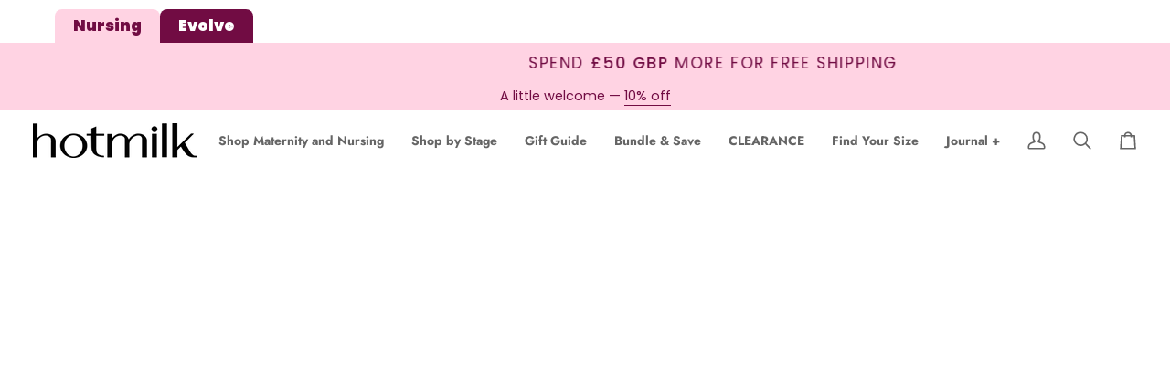

--- FILE ---
content_type: text/html; charset=utf-8
request_url: https://www.hotmilklingerie.co.uk/collections/cup-uk42dd
body_size: 88915
content:
<!doctype html>




<html class="no-js" lang="en" ><head>
  <meta charset="utf-8">
  <meta http-equiv="X-UA-Compatible" content="IE=edge,chrome=1">
  <meta name="viewport" content="width=device-width,initial-scale=1,viewport-fit=cover">
  <meta name="theme-color" content="#585e71">
  
  
<link rel="canonical" href="https://www.hotmilklingerie.co.uk/collections/cup-uk42dd">

  <!-- ======================= Pipeline Theme V7.4.1 ========================= -->

  <!-- Preloading ================================================================== -->

  <link rel="preconnect" href="https://fonts.shopify.com" crossorigin>
  <link rel="preload" href="//www.hotmilklingerie.co.uk/cdn/fonts/poppins/poppins_n4.0ba78fa5af9b0e1a374041b3ceaadf0a43b41362.woff2" as="font" type="font/woff2" crossorigin>
  <link rel="preload" href="//www.hotmilklingerie.co.uk/cdn/fonts/jost/jost_n7.921dc18c13fa0b0c94c5e2517ffe06139c3615a3.woff2" as="font" type="font/woff2" crossorigin>
  <link rel="preload" href="//www.hotmilklingerie.co.uk/cdn/fonts/poppins/poppins_n4.0ba78fa5af9b0e1a374041b3ceaadf0a43b41362.woff2" as="font" type="font/woff2" crossorigin>

  <!-- Title and description ================================================ --><link rel="shortcut icon" href="data:;base64,iVBORw0KGgo=">
  <title>
    

    UK42DD
&ndash; Hotmilk Lingerie

  </title><!-- /snippets/social-meta-tags.liquid --><meta property="og:site_name" content="Hotmilk Lingerie">
<meta property="og:url" content="https://www.hotmilklingerie.co.uk/collections/cup-uk42dd">
<meta property="og:title" content="UK42DD">
<meta property="og:type" content="website">
<meta property="og:description" content="Award-winning lingerie from pregnancy to beyond. Comfortable maternity, nursing &amp; post-breastfeeding bras A–J cup — designed to support, empower &amp; evolve with you."><meta property="og:image" content="http://www.hotmilklingerie.co.uk/cdn/shop/files/hotmilk_logo_white.png?v=1673482136">
    <meta property="og:image:secure_url" content="https://www.hotmilklingerie.co.uk/cdn/shop/files/hotmilk_logo_white.png?v=1673482136">
    <meta property="og:image:width" content="1200">
    <meta property="og:image:height" content="628">


<meta name="twitter:site" content="@">
<meta name="twitter:card" content="summary_large_image">
<meta name="twitter:title" content="UK42DD">
<meta name="twitter:description" content="Award-winning lingerie from pregnancy to beyond. Comfortable maternity, nursing &amp; post-breastfeeding bras A–J cup — designed to support, empower &amp; evolve with you."><!-- CSS ================================================================== -->

  <link href="//www.hotmilklingerie.co.uk/cdn/shop/t/43/assets/font-settings.css?v=3681158372185656831762391815" rel="stylesheet" type="text/css" media="all" />

  <!-- /snippets/css-variables.liquid -->


<style data-shopify>

:root {
/* ================ Layout Variables ================ */






--LAYOUT-WIDTH: 1450px;
--LAYOUT-GUTTER: 20px;
--LAYOUT-GUTTER-OFFSET: -20px;
--NAV-GUTTER: 15px;
--LAYOUT-OUTER: 36px;

/* ================ Product video ================ */

--COLOR-VIDEO-BG: #f2f2f2;


/* ================ Color Variables ================ */

/* === Backgrounds ===*/
--COLOR-BG: #ffffff;
--COLOR-BG-ACCENT: #ffd3e3;

/* === Text colors ===*/
--COLOR-TEXT-DARK: #30374c;
--COLOR-TEXT: #585e71;
--COLOR-TEXT-LIGHT: #8a8e9c;

/* === Bright color ===*/
--COLOR-PRIMARY: #f699ce;
--COLOR-PRIMARY-HOVER: #fd45ae;
--COLOR-PRIMARY-FADE: rgba(246, 153, 206, 0.05);
--COLOR-PRIMARY-FADE-HOVER: rgba(246, 153, 206, 0.1);--COLOR-PRIMARY-OPPOSITE: #ffffff;

/* === Secondary/link Color ===*/
--COLOR-SECONDARY: #585e71;
--COLOR-SECONDARY-HOVER: #2d354f;
--COLOR-SECONDARY-FADE: rgba(88, 94, 113, 0.05);
--COLOR-SECONDARY-FADE-HOVER: rgba(88, 94, 113, 0.1);--COLOR-SECONDARY-OPPOSITE: #ffffff;

/* === Shades of grey ===*/
--COLOR-A5:  rgba(88, 94, 113, 0.05);
--COLOR-A10: rgba(88, 94, 113, 0.1);
--COLOR-A20: rgba(88, 94, 113, 0.2);
--COLOR-A35: rgba(88, 94, 113, 0.35);
--COLOR-A50: rgba(88, 94, 113, 0.5);
--COLOR-A80: rgba(88, 94, 113, 0.8);
--COLOR-A90: rgba(88, 94, 113, 0.9);
--COLOR-A95: rgba(88, 94, 113, 0.95);


/* ================ Inverted Color Variables ================ */

--INVERSE-BG: #282829;
--INVERSE-BG-ACCENT: #ffd3e3;

/* === Text colors ===*/
--INVERSE-TEXT-DARK: #ffffff;
--INVERSE-TEXT: #ffffff;
--INVERSE-TEXT-LIGHT: #bfbfbf;

/* === Bright color ===*/
--INVERSE-PRIMARY: #710c43;
--INVERSE-PRIMARY-HOVER: #2f011a;
--INVERSE-PRIMARY-FADE: rgba(113, 12, 67, 0.05);
--INVERSE-PRIMARY-FADE-HOVER: rgba(113, 12, 67, 0.1);--INVERSE-PRIMARY-OPPOSITE: #ffffff;


/* === Second Color ===*/
--INVERSE-SECONDARY: #f699ce;
--INVERSE-SECONDARY-HOVER: #fd45ae;
--INVERSE-SECONDARY-FADE: rgba(246, 153, 206, 0.05);
--INVERSE-SECONDARY-FADE-HOVER: rgba(246, 153, 206, 0.1);--INVERSE-SECONDARY-OPPOSITE: #000000;


/* === Shades of grey ===*/
--INVERSE-A5:  rgba(255, 255, 255, 0.05);
--INVERSE-A10: rgba(255, 255, 255, 0.1);
--INVERSE-A20: rgba(255, 255, 255, 0.2);
--INVERSE-A35: rgba(255, 255, 255, 0.3);
--INVERSE-A80: rgba(255, 255, 255, 0.8);
--INVERSE-A90: rgba(255, 255, 255, 0.9);
--INVERSE-A95: rgba(255, 255, 255, 0.95);


/* ================ Bright Color Variables ================ */

--BRIGHT-BG: #710c43;
--BRIGHT-BG-ACCENT: #ffd3e3;

/* === Text colors ===*/
--BRIGHT-TEXT-DARK: #ffffff;
--BRIGHT-TEXT: #ffffff;
--BRIGHT-TEXT-LIGHT: #d4b6c7;

/* === Bright color ===*/
--BRIGHT-PRIMARY: #f699ce;
--BRIGHT-PRIMARY-HOVER: #fd45ae;
--BRIGHT-PRIMARY-FADE: rgba(246, 153, 206, 0.05);
--BRIGHT-PRIMARY-FADE-HOVER: rgba(246, 153, 206, 0.1);--BRIGHT-PRIMARY-OPPOSITE: #000000;


/* === Second Color ===*/
--BRIGHT-SECONDARY: #710c43;
--BRIGHT-SECONDARY-HOVER: #2f011a;
--BRIGHT-SECONDARY-FADE: rgba(113, 12, 67, 0.05);
--BRIGHT-SECONDARY-FADE-HOVER: rgba(113, 12, 67, 0.1);--BRIGHT-SECONDARY-OPPOSITE: #ffffff;


/* === Shades of grey ===*/
--BRIGHT-A5:  rgba(255, 255, 255, 0.05);
--BRIGHT-A10: rgba(255, 255, 255, 0.1);
--BRIGHT-A20: rgba(255, 255, 255, 0.2);
--BRIGHT-A35: rgba(255, 255, 255, 0.3);
--BRIGHT-A80: rgba(255, 255, 255, 0.8);
--BRIGHT-A90: rgba(255, 255, 255, 0.9);
--BRIGHT-A95: rgba(255, 255, 255, 0.95);


/* === Account Bar ===*/
--COLOR-ANNOUNCEMENT-BG: #ffd3e3;
--COLOR-ANNOUNCEMENT-BG-EVOLVE: #710c43;
--COLOR-ANNOUNCEMENT-TEXT: #710c43;
--COLOR-ANNOUNCEMENT-TEXT-EVOLVE: #FFFFFF;

/* === Nav and dropdown link background ===*/
--COLOR-NAV: #ffffff;
--COLOR-NAV-TEXT: #656565;
--COLOR-NAV-TEXT-DARK: #453939;
--COLOR-NAV-TEXT-LIGHT: #939393;
--COLOR-NAV-BORDER: #d7d7d7;
--COLOR-NAV-A10: rgba(101, 101, 101, 0.1);
--COLOR-NAV-A50: rgba(101, 101, 101, 0.5);
--COLOR-HIGHLIGHT-LINK: #f699ce;

/* === Site Footer ===*/
--COLOR-FOOTER-BG: #ffffff;
--COLOR-FOOTER-TEXT: #393939;
--COLOR-FOOTER-A5: rgba(57, 57, 57, 0.05);
--COLOR-FOOTER-A15: rgba(57, 57, 57, 0.15);
--COLOR-FOOTER-A90: rgba(57, 57, 57, 0.9);

/* === Sub-Footer ===*/
--COLOR-SUB-FOOTER-BG: #710c43;
--COLOR-SUB-FOOTER-TEXT: #ffffff;
--COLOR-SUB-FOOTER-A5: rgba(255, 255, 255, 0.05);
--COLOR-SUB-FOOTER-A15: rgba(255, 255, 255, 0.15);
--COLOR-SUB-FOOTER-A90: rgba(255, 255, 255, 0.9);

/* === Products ===*/
--PRODUCT-GRID-ASPECT-RATIO: 90.0%;

/* === Product badges ===*/
--COLOR-BADGE: #710c43;
--COLOR-BADGE-TEXT: #ffffff;
--COLOR-BADGE-TEXT-DARK: #d9d9d9;
--COLOR-BADGE-TEXT-HOVER: #ffffff;
--COLOR-BADGE-HAIRLINE: #78184c;

/* === Product item slider ===*/--COLOR-PRODUCT-SLIDER: #710c43;--COLOR-PRODUCT-SLIDER-OPPOSITE: rgba(255, 255, 255, 0.06);/* === disabled form colors ===*/
--COLOR-DISABLED-BG: #eeeff1;
--COLOR-DISABLED-TEXT: #c5c7cd;

--INVERSE-DISABLED-BG: #3e3e3e;
--INVERSE-DISABLED-TEXT: #737374;


/* === Tailwind RGBA Palette ===*/
--RGB-CANVAS: 255 255 255;
--RGB-CONTENT: 88 94 113;
--RGB-PRIMARY: 246 153 206;
--RGB-SECONDARY: 88 94 113;

--RGB-DARK-CANVAS: 40 40 41;
--RGB-DARK-CONTENT: 255 255 255;
--RGB-DARK-PRIMARY: 113 12 67;
--RGB-DARK-SECONDARY: 246 153 206;

--RGB-BRIGHT-CANVAS: 113 12 67;
--RGB-BRIGHT-CONTENT: 255 255 255;
--RGB-BRIGHT-PRIMARY: 246 153 206;
--RGB-BRIGHT-SECONDARY: 113 12 67;

--RGB-PRIMARY-CONTRAST: 255 255 255;
--RGB-SECONDARY-CONTRAST: 255 255 255;

--RGB-DARK-PRIMARY-CONTRAST: 255 255 255;
--RGB-DARK-SECONDARY-CONTRAST: 0 0 0;

--RGB-BRIGHT-PRIMARY-CONTRAST: 0 0 0;
--RGB-BRIGHT-SECONDARY-CONTRAST: 255 255 255;


/* === Button Radius === */
--BUTTON-RADIUS: 8px;


/* === Icon Stroke Width === */
--ICON-STROKE-WIDTH: 2px;


/* ================ Typography ================ */

--FONT-STACK-BODY: Poppins, sans-serif;
--FONT-STYLE-BODY: normal;
--FONT-WEIGHT-BODY: 400;
--FONT-WEIGHT-BODY-BOLD: 500;
--FONT-ADJUST-BODY: 1.0;

  --FONT-BODY-TRANSFORM: none;
  --FONT-BODY-LETTER-SPACING: normal;


--FONT-STACK-HEADING: Jost, sans-serif;
--FONT-STYLE-HEADING: normal;
--FONT-WEIGHT-HEADING: 700;
--FONT-WEIGHT-HEADING-BOLD: 800;
--FONT-ADJUST-HEADING: 1.2;

  --FONT-HEADING-TRANSFORM: none;
  --FONT-HEADING-LETTER-SPACING: normal;


--FONT-STACK-ACCENT: Poppins, sans-serif;
--FONT-STYLE-ACCENT: normal;
--FONT-WEIGHT-ACCENT: 400;
--FONT-WEIGHT-ACCENT-BOLD: 500;
--FONT-ADJUST-ACCENT: 1.0;

  --FONT-ACCENT-TRANSFORM: uppercase;
  --FONT-ACCENT-LETTER-SPACING: 0.09em;

--TYPE-STACK-NAV: Jost, sans-serif;
--TYPE-STYLE-NAV: normal;
--TYPE-ADJUST-NAV: 1.2;
--TYPE-WEIGHT-NAV: 700;

  --FONT-NAV-TRANSFORM: none;
  --FONT-NAV-LETTER-SPACING: normal;


--TYPE-STACK-BUTTON: Poppins, sans-serif;
--TYPE-STYLE-BUTTON: normal;
--TYPE-ADJUST-BUTTON: 1.0;
--TYPE-WEIGHT-BUTTON: 500;

  --FONT-BUTTON-TRANSFORM: uppercase;
  --FONT-BUTTON-LETTER-SPACING: 0.09em;

--TYPE-STACK-KICKER: Poppins, sans-serif;
--TYPE-STYLE-KICKER: normal;
--TYPE-ADJUST-KICKER: 1.0;
--TYPE-WEIGHT-KICKER: 500;

  --FONT-KICKER-TRANSFORM: uppercase;
  --FONT-KICKER-LETTER-SPACING: 0.09em;


--ICO-SELECT: url('//www.hotmilklingerie.co.uk/cdn/shop/t/43/assets/ico-select.svg?v=35922737833055407981755248978');

/* ================ Photo correction ================ */
--PHOTO-CORRECTION: 100%;



}

/* ================ Typography ================ */
/* ================ type-scale.com ============ */

/* 1.16 base 13 */
:root {
 --font-1: 10px;
 --font-2: 11.3px;
 --font-3: 12px;
 --font-4: 13px;
 --font-5: 15.5px;
 --font-6: 17px;
 --font-7: 20px;
 --font-8: 23.5px;
 --font-9: 27px;
 --font-10:32px;
 --font-11:37px;
 --font-12:43px;
 --font-13:49px;
 --font-14:57px;
 --font-15:67px;
}

/* 1.175 base 13.5 */
@media only screen and (min-width: 480px) and (max-width: 1099px) {
  :root {
    --font-1: 10px;
    --font-2: 11.5px;
    --font-3: 12.5px;
    --font-4: 13.5px;
    --font-5: 16px;
    --font-6: 18px;
    --font-7: 21px;
    --font-8: 25px;
    --font-9: 29px;
    --font-10:34px;
    --font-11:40px;
    --font-12:47px;
    --font-13:56px;
    --font-14:65px;
   --font-15:77px;
  }
}
/* 1.22 base 14.5 */
@media only screen and (min-width: 1100px) {
  :root {
    --font-1: 10px;
    --font-2: 11.5px;
    --font-3: 13px;
    --font-4: 14.5px;
    --font-5: 17.5px;
    --font-6: 22px;
    --font-7: 26px;
    --font-8: 32px;
    --font-9: 39px;
    --font-10:48px;
    --font-11:58px;
    --font-12:71px;
    --font-13:87px;
    --font-14:106px;
    --font-15:129px;
 }
}


</style>


  <link href="//www.hotmilklingerie.co.uk/cdn/shop/t/43/assets/theme.css?v=60940251444068354371755248978" rel="stylesheet" type="text/css" media="all" />
  <link href="//www.hotmilklingerie.co.uk/cdn/shop/t/43/assets/custom.css?v=179889658156832271061760486577" rel="stylesheet" type="text/css" media="all" />

  <script>
    document.documentElement.className = document.documentElement.className.replace('no-js', 'js');

    let root = '/';
    if (root[root.length - 1] !== '/') {
      root = `${root}/`;
    }
    var theme = {
      routes: {
        root_url: root,
        cart: '/cart',
        cart_add_url: '/cart/add',
        product_recommendations_url: '/recommendations/products',
        account_addresses_url: '/account/addresses',
        predictive_search_url: '/search/suggest'
      },
      state: {
        cartOpen: null,
      },
      sizes: {
        small: 480,
        medium: 768,
        large: 1100,
        widescreen: 1400
      },
      assets: {
        photoswipe: '//www.hotmilklingerie.co.uk/cdn/shop/t/43/assets/photoswipe.js?v=169308975333299535361755248978',
        smoothscroll: '//www.hotmilklingerie.co.uk/cdn/shop/t/43/assets/smoothscroll.js?v=37906625415260927261755248978',
        swatches: '//www.hotmilklingerie.co.uk/cdn/shop/t/43/assets/swatches.json?v=158395026418322710421755248978',
        noImage: '//www.hotmilklingerie.co.uk/cdn/shopifycloud/storefront/assets/no-image-2048-a2addb12.gif',
        base: '//www.hotmilklingerie.co.uk/cdn/shop/t/43/assets/'
      },
      strings: {
        swatchesKey: "Color, Colour",
        addToCart: "Add to Cart",
        estimateShipping: "Estimate shipping",
        noShippingAvailable: "We do not ship to this destination.",
        free: "Free",
        from: "From",
        preOrder: "Pre-order",
        soldOut: "Sold Out",
        sale: "Sale",
        subscription: "Subscription",
        unavailable: "Unavailable",
        unitPrice: "Unit price",
        unitPriceSeparator: "per",
        stockout: "All available stock is in cart",
        products: "Products",
        pages: "Pages",
        collections: "Collections",
        resultsFor: "Results for",
        noResultsFor: "No results for",
        articles: "Articles",
        successMessage: "Link copied to clipboard",
      },
      settings: {
        badge_sale_type: "dollar",
        animate_hover: true,
        animate_scroll: false,
        show_locale_desktop: null,
        show_locale_mobile: null,
        show_currency_desktop: null,
        show_currency_mobile: null,
        currency_select_type: "country",
        currency_code_enable: true,
        cycle_images_hover_delay: 1
      },
      info: {
        name: 'pipeline'
      },
      version: '7.4.1',
      moneyFormat: "\u003cspan class=money\u003e\u0026pound;{{amount}}\u003c\/span\u003e",
      shopCurrency: "GBP",
      currencyCode: "GBP"
    }
    let windowInnerHeight = window.innerHeight;
    document.documentElement.style.setProperty('--full-screen', `${windowInnerHeight}px`);
    document.documentElement.style.setProperty('--three-quarters', `${windowInnerHeight * 0.75}px`);
    document.documentElement.style.setProperty('--two-thirds', `${windowInnerHeight * 0.66}px`);
    document.documentElement.style.setProperty('--one-half', `${windowInnerHeight * 0.5}px`);
    document.documentElement.style.setProperty('--one-third', `${windowInnerHeight * 0.33}px`);
    document.documentElement.style.setProperty('--one-fifth', `${windowInnerHeight * 0.2}px`);

    window.isRTL = document.documentElement.getAttribute('dir') === 'rtl';
  </script><!-- Theme Javascript ============================================================== -->
  <script src="//www.hotmilklingerie.co.uk/cdn/shop/t/43/assets/vendor.js?v=69555399850987115801755248978" defer="defer"></script>
  <script src="//www.hotmilklingerie.co.uk/cdn/shop/t/43/assets/theme.js?v=155181627301911054061755248978" defer="defer"></script>

  <script>
    (function () {
      function onPageShowEvents() {
        if ('requestIdleCallback' in window) {
          requestIdleCallback(initCartEvent, { timeout: 500 })
        } else {
          initCartEvent()
        }
        function initCartEvent(){
          window.fetch(window.theme.routes.cart + '.js')
          .then((response) => {
            if(!response.ok){
              throw {status: response.statusText};
            }
            return response.json();
          })
          .then((response) => {
            document.dispatchEvent(new CustomEvent('theme:cart:change', {
              detail: {
                cart: response,
              },
              bubbles: true,
            }));
            return response;
          })
          .catch((e) => {
            console.error(e);
          });
        }
      };
      window.onpageshow = onPageShowEvents;
    })();
  </script>

  <script type="text/javascript">
    if (window.MSInputMethodContext && document.documentMode) {
      var scripts = document.getElementsByTagName('script')[0];
      var polyfill = document.createElement("script");
      polyfill.defer = true;
      polyfill.src = "//www.hotmilklingerie.co.uk/cdn/shop/t/43/assets/ie11.js?v=144489047535103983231755248978";

      scripts.parentNode.insertBefore(polyfill, scripts);
    }
  </script>

  <!-- Shopify app scripts =========================================================== -->
  <script>window.performance && window.performance.mark && window.performance.mark('shopify.content_for_header.start');</script><meta name="google-site-verification" content="ElEWVtxLN76jSholdPs7Kjn0Ii9vfZy-ocWilGOP6vE">
<meta name="google-site-verification" content="eWULIrjYwW1_lBtXmG8pizhdTuv4W7b1sKeX6-fg75k">
<meta id="shopify-digital-wallet" name="shopify-digital-wallet" content="/6114213/digital_wallets/dialog">
<meta name="shopify-checkout-api-token" content="48f5f87c5d436aeb3601bd1999a45bdc">
<meta id="in-context-paypal-metadata" data-shop-id="6114213" data-venmo-supported="false" data-environment="production" data-locale="en_US" data-paypal-v4="true" data-currency="GBP">
<link rel="alternate" type="application/atom+xml" title="Feed" href="/collections/cup-uk42dd.atom" />
<link rel="alternate" type="application/json+oembed" href="https://www.hotmilklingerie.co.uk/collections/cup-uk42dd.oembed">
<script async="async" src="/checkouts/internal/preloads.js?locale=en-GB"></script>
<link rel="preconnect" href="https://shop.app" crossorigin="anonymous">
<script async="async" src="https://shop.app/checkouts/internal/preloads.js?locale=en-GB&shop_id=6114213" crossorigin="anonymous"></script>
<script id="apple-pay-shop-capabilities" type="application/json">{"shopId":6114213,"countryCode":"GB","currencyCode":"GBP","merchantCapabilities":["supports3DS"],"merchantId":"gid:\/\/shopify\/Shop\/6114213","merchantName":"Hotmilk Lingerie","requiredBillingContactFields":["postalAddress","email","phone"],"requiredShippingContactFields":["postalAddress","email","phone"],"shippingType":"shipping","supportedNetworks":["visa","maestro","masterCard","amex","discover","elo"],"total":{"type":"pending","label":"Hotmilk Lingerie","amount":"1.00"},"shopifyPaymentsEnabled":true,"supportsSubscriptions":true}</script>
<script id="shopify-features" type="application/json">{"accessToken":"48f5f87c5d436aeb3601bd1999a45bdc","betas":["rich-media-storefront-analytics"],"domain":"www.hotmilklingerie.co.uk","predictiveSearch":true,"shopId":6114213,"locale":"en"}</script>
<script>var Shopify = Shopify || {};
Shopify.shop = "hotmilkuk.myshopify.com";
Shopify.locale = "en";
Shopify.currency = {"active":"GBP","rate":"1.0"};
Shopify.country = "GB";
Shopify.theme = {"name":"PS | Navigation Updates","id":184291230078,"schema_name":"Pipeline","schema_version":"7.4.1","theme_store_id":null,"role":"main"};
Shopify.theme.handle = "null";
Shopify.theme.style = {"id":null,"handle":null};
Shopify.cdnHost = "www.hotmilklingerie.co.uk/cdn";
Shopify.routes = Shopify.routes || {};
Shopify.routes.root = "/";</script>
<script type="module">!function(o){(o.Shopify=o.Shopify||{}).modules=!0}(window);</script>
<script>!function(o){function n(){var o=[];function n(){o.push(Array.prototype.slice.apply(arguments))}return n.q=o,n}var t=o.Shopify=o.Shopify||{};t.loadFeatures=n(),t.autoloadFeatures=n()}(window);</script>
<script>
  window.ShopifyPay = window.ShopifyPay || {};
  window.ShopifyPay.apiHost = "shop.app\/pay";
  window.ShopifyPay.redirectState = null;
</script>
<script id="shop-js-analytics" type="application/json">{"pageType":"collection"}</script>
<script defer="defer" async type="module" src="//www.hotmilklingerie.co.uk/cdn/shopifycloud/shop-js/modules/v2/client.init-shop-cart-sync_C5BV16lS.en.esm.js"></script>
<script defer="defer" async type="module" src="//www.hotmilklingerie.co.uk/cdn/shopifycloud/shop-js/modules/v2/chunk.common_CygWptCX.esm.js"></script>
<script type="module">
  await import("//www.hotmilklingerie.co.uk/cdn/shopifycloud/shop-js/modules/v2/client.init-shop-cart-sync_C5BV16lS.en.esm.js");
await import("//www.hotmilklingerie.co.uk/cdn/shopifycloud/shop-js/modules/v2/chunk.common_CygWptCX.esm.js");

  window.Shopify.SignInWithShop?.initShopCartSync?.({"fedCMEnabled":true,"windoidEnabled":true});

</script>
<script>
  window.Shopify = window.Shopify || {};
  if (!window.Shopify.featureAssets) window.Shopify.featureAssets = {};
  window.Shopify.featureAssets['shop-js'] = {"shop-cart-sync":["modules/v2/client.shop-cart-sync_ZFArdW7E.en.esm.js","modules/v2/chunk.common_CygWptCX.esm.js"],"init-fed-cm":["modules/v2/client.init-fed-cm_CmiC4vf6.en.esm.js","modules/v2/chunk.common_CygWptCX.esm.js"],"shop-button":["modules/v2/client.shop-button_tlx5R9nI.en.esm.js","modules/v2/chunk.common_CygWptCX.esm.js"],"shop-cash-offers":["modules/v2/client.shop-cash-offers_DOA2yAJr.en.esm.js","modules/v2/chunk.common_CygWptCX.esm.js","modules/v2/chunk.modal_D71HUcav.esm.js"],"init-windoid":["modules/v2/client.init-windoid_sURxWdc1.en.esm.js","modules/v2/chunk.common_CygWptCX.esm.js"],"shop-toast-manager":["modules/v2/client.shop-toast-manager_ClPi3nE9.en.esm.js","modules/v2/chunk.common_CygWptCX.esm.js"],"init-shop-email-lookup-coordinator":["modules/v2/client.init-shop-email-lookup-coordinator_B8hsDcYM.en.esm.js","modules/v2/chunk.common_CygWptCX.esm.js"],"init-shop-cart-sync":["modules/v2/client.init-shop-cart-sync_C5BV16lS.en.esm.js","modules/v2/chunk.common_CygWptCX.esm.js"],"avatar":["modules/v2/client.avatar_BTnouDA3.en.esm.js"],"pay-button":["modules/v2/client.pay-button_FdsNuTd3.en.esm.js","modules/v2/chunk.common_CygWptCX.esm.js"],"init-customer-accounts":["modules/v2/client.init-customer-accounts_DxDtT_ad.en.esm.js","modules/v2/client.shop-login-button_C5VAVYt1.en.esm.js","modules/v2/chunk.common_CygWptCX.esm.js","modules/v2/chunk.modal_D71HUcav.esm.js"],"init-shop-for-new-customer-accounts":["modules/v2/client.init-shop-for-new-customer-accounts_ChsxoAhi.en.esm.js","modules/v2/client.shop-login-button_C5VAVYt1.en.esm.js","modules/v2/chunk.common_CygWptCX.esm.js","modules/v2/chunk.modal_D71HUcav.esm.js"],"shop-login-button":["modules/v2/client.shop-login-button_C5VAVYt1.en.esm.js","modules/v2/chunk.common_CygWptCX.esm.js","modules/v2/chunk.modal_D71HUcav.esm.js"],"init-customer-accounts-sign-up":["modules/v2/client.init-customer-accounts-sign-up_CPSyQ0Tj.en.esm.js","modules/v2/client.shop-login-button_C5VAVYt1.en.esm.js","modules/v2/chunk.common_CygWptCX.esm.js","modules/v2/chunk.modal_D71HUcav.esm.js"],"shop-follow-button":["modules/v2/client.shop-follow-button_Cva4Ekp9.en.esm.js","modules/v2/chunk.common_CygWptCX.esm.js","modules/v2/chunk.modal_D71HUcav.esm.js"],"checkout-modal":["modules/v2/client.checkout-modal_BPM8l0SH.en.esm.js","modules/v2/chunk.common_CygWptCX.esm.js","modules/v2/chunk.modal_D71HUcav.esm.js"],"lead-capture":["modules/v2/client.lead-capture_Bi8yE_yS.en.esm.js","modules/v2/chunk.common_CygWptCX.esm.js","modules/v2/chunk.modal_D71HUcav.esm.js"],"shop-login":["modules/v2/client.shop-login_D6lNrXab.en.esm.js","modules/v2/chunk.common_CygWptCX.esm.js","modules/v2/chunk.modal_D71HUcav.esm.js"],"payment-terms":["modules/v2/client.payment-terms_CZxnsJam.en.esm.js","modules/v2/chunk.common_CygWptCX.esm.js","modules/v2/chunk.modal_D71HUcav.esm.js"]};
</script>
<script>(function() {
  var isLoaded = false;
  function asyncLoad() {
    if (isLoaded) return;
    isLoaded = true;
    var urls = ["https:\/\/www.improvedcontactform.com\/icf.js?shop=hotmilkuk.myshopify.com","https:\/\/www.mlveda.com\/MultiCurrency\/New\/js\/jquery.currencies.min.js?shop=hotmilkuk.myshopify.com","https:\/\/app.kiwisizing.com\/web\/js\/dist\/kiwiSizing\/plugin\/SizingPlugin.prod.js?v=330\u0026shop=hotmilkuk.myshopify.com","https:\/\/unpkg.com\/@happyreturns\/happyreturns-script-tag?shop=hotmilkuk.myshopify.com","https:\/\/api.fastbundle.co\/scripts\/src.js?shop=hotmilkuk.myshopify.com"];
    for (var i = 0; i < urls.length; i++) {
      var s = document.createElement('script');
      s.type = 'text/javascript';
      s.async = true;
      s.src = urls[i];
      var x = document.getElementsByTagName('script')[0];
      x.parentNode.insertBefore(s, x);
    }
  };
  if(window.attachEvent) {
    window.attachEvent('onload', asyncLoad);
  } else {
    window.addEventListener('load', asyncLoad, false);
  }
})();</script>
<script id="__st">var __st={"a":6114213,"offset":0,"reqid":"28239332-35a6-448d-9378-4604226809d8-1768735782","pageurl":"www.hotmilklingerie.co.uk\/collections\/cup-uk42dd","u":"a496d831a854","p":"collection","rtyp":"collection","rid":33263288433};</script>
<script>window.ShopifyPaypalV4VisibilityTracking = true;</script>
<script id="captcha-bootstrap">!function(){'use strict';const t='contact',e='account',n='new_comment',o=[[t,t],['blogs',n],['comments',n],[t,'customer']],c=[[e,'customer_login'],[e,'guest_login'],[e,'recover_customer_password'],[e,'create_customer']],r=t=>t.map((([t,e])=>`form[action*='/${t}']:not([data-nocaptcha='true']) input[name='form_type'][value='${e}']`)).join(','),a=t=>()=>t?[...document.querySelectorAll(t)].map((t=>t.form)):[];function s(){const t=[...o],e=r(t);return a(e)}const i='password',u='form_key',d=['recaptcha-v3-token','g-recaptcha-response','h-captcha-response',i],f=()=>{try{return window.sessionStorage}catch{return}},m='__shopify_v',_=t=>t.elements[u];function p(t,e,n=!1){try{const o=window.sessionStorage,c=JSON.parse(o.getItem(e)),{data:r}=function(t){const{data:e,action:n}=t;return t[m]||n?{data:e,action:n}:{data:t,action:n}}(c);for(const[e,n]of Object.entries(r))t.elements[e]&&(t.elements[e].value=n);n&&o.removeItem(e)}catch(o){console.error('form repopulation failed',{error:o})}}const l='form_type',E='cptcha';function T(t){t.dataset[E]=!0}const w=window,h=w.document,L='Shopify',v='ce_forms',y='captcha';let A=!1;((t,e)=>{const n=(g='f06e6c50-85a8-45c8-87d0-21a2b65856fe',I='https://cdn.shopify.com/shopifycloud/storefront-forms-hcaptcha/ce_storefront_forms_captcha_hcaptcha.v1.5.2.iife.js',D={infoText:'Protected by hCaptcha',privacyText:'Privacy',termsText:'Terms'},(t,e,n)=>{const o=w[L][v],c=o.bindForm;if(c)return c(t,g,e,D).then(n);var r;o.q.push([[t,g,e,D],n]),r=I,A||(h.body.append(Object.assign(h.createElement('script'),{id:'captcha-provider',async:!0,src:r})),A=!0)});var g,I,D;w[L]=w[L]||{},w[L][v]=w[L][v]||{},w[L][v].q=[],w[L][y]=w[L][y]||{},w[L][y].protect=function(t,e){n(t,void 0,e),T(t)},Object.freeze(w[L][y]),function(t,e,n,w,h,L){const[v,y,A,g]=function(t,e,n){const i=e?o:[],u=t?c:[],d=[...i,...u],f=r(d),m=r(i),_=r(d.filter((([t,e])=>n.includes(e))));return[a(f),a(m),a(_),s()]}(w,h,L),I=t=>{const e=t.target;return e instanceof HTMLFormElement?e:e&&e.form},D=t=>v().includes(t);t.addEventListener('submit',(t=>{const e=I(t);if(!e)return;const n=D(e)&&!e.dataset.hcaptchaBound&&!e.dataset.recaptchaBound,o=_(e),c=g().includes(e)&&(!o||!o.value);(n||c)&&t.preventDefault(),c&&!n&&(function(t){try{if(!f())return;!function(t){const e=f();if(!e)return;const n=_(t);if(!n)return;const o=n.value;o&&e.removeItem(o)}(t);const e=Array.from(Array(32),(()=>Math.random().toString(36)[2])).join('');!function(t,e){_(t)||t.append(Object.assign(document.createElement('input'),{type:'hidden',name:u})),t.elements[u].value=e}(t,e),function(t,e){const n=f();if(!n)return;const o=[...t.querySelectorAll(`input[type='${i}']`)].map((({name:t})=>t)),c=[...d,...o],r={};for(const[a,s]of new FormData(t).entries())c.includes(a)||(r[a]=s);n.setItem(e,JSON.stringify({[m]:1,action:t.action,data:r}))}(t,e)}catch(e){console.error('failed to persist form',e)}}(e),e.submit())}));const S=(t,e)=>{t&&!t.dataset[E]&&(n(t,e.some((e=>e===t))),T(t))};for(const o of['focusin','change'])t.addEventListener(o,(t=>{const e=I(t);D(e)&&S(e,y())}));const B=e.get('form_key'),M=e.get(l),P=B&&M;t.addEventListener('DOMContentLoaded',(()=>{const t=y();if(P)for(const e of t)e.elements[l].value===M&&p(e,B);[...new Set([...A(),...v().filter((t=>'true'===t.dataset.shopifyCaptcha))])].forEach((e=>S(e,t)))}))}(h,new URLSearchParams(w.location.search),n,t,e,['guest_login'])})(!0,!0)}();</script>
<script integrity="sha256-4kQ18oKyAcykRKYeNunJcIwy7WH5gtpwJnB7kiuLZ1E=" data-source-attribution="shopify.loadfeatures" defer="defer" src="//www.hotmilklingerie.co.uk/cdn/shopifycloud/storefront/assets/storefront/load_feature-a0a9edcb.js" crossorigin="anonymous"></script>
<script crossorigin="anonymous" defer="defer" src="//www.hotmilklingerie.co.uk/cdn/shopifycloud/storefront/assets/shopify_pay/storefront-65b4c6d7.js?v=20250812"></script>
<script data-source-attribution="shopify.dynamic_checkout.dynamic.init">var Shopify=Shopify||{};Shopify.PaymentButton=Shopify.PaymentButton||{isStorefrontPortableWallets:!0,init:function(){window.Shopify.PaymentButton.init=function(){};var t=document.createElement("script");t.src="https://www.hotmilklingerie.co.uk/cdn/shopifycloud/portable-wallets/latest/portable-wallets.en.js",t.type="module",document.head.appendChild(t)}};
</script>
<script data-source-attribution="shopify.dynamic_checkout.buyer_consent">
  function portableWalletsHideBuyerConsent(e){var t=document.getElementById("shopify-buyer-consent"),n=document.getElementById("shopify-subscription-policy-button");t&&n&&(t.classList.add("hidden"),t.setAttribute("aria-hidden","true"),n.removeEventListener("click",e))}function portableWalletsShowBuyerConsent(e){var t=document.getElementById("shopify-buyer-consent"),n=document.getElementById("shopify-subscription-policy-button");t&&n&&(t.classList.remove("hidden"),t.removeAttribute("aria-hidden"),n.addEventListener("click",e))}window.Shopify?.PaymentButton&&(window.Shopify.PaymentButton.hideBuyerConsent=portableWalletsHideBuyerConsent,window.Shopify.PaymentButton.showBuyerConsent=portableWalletsShowBuyerConsent);
</script>
<script data-source-attribution="shopify.dynamic_checkout.cart.bootstrap">document.addEventListener("DOMContentLoaded",(function(){function t(){return document.querySelector("shopify-accelerated-checkout-cart, shopify-accelerated-checkout")}if(t())Shopify.PaymentButton.init();else{new MutationObserver((function(e,n){t()&&(Shopify.PaymentButton.init(),n.disconnect())})).observe(document.body,{childList:!0,subtree:!0})}}));
</script>
<script id='scb4127' type='text/javascript' async='' src='https://www.hotmilklingerie.co.uk/cdn/shopifycloud/privacy-banner/storefront-banner.js'></script><link id="shopify-accelerated-checkout-styles" rel="stylesheet" media="screen" href="https://www.hotmilklingerie.co.uk/cdn/shopifycloud/portable-wallets/latest/accelerated-checkout-backwards-compat.css" crossorigin="anonymous">
<style id="shopify-accelerated-checkout-cart">
        #shopify-buyer-consent {
  margin-top: 1em;
  display: inline-block;
  width: 100%;
}

#shopify-buyer-consent.hidden {
  display: none;
}

#shopify-subscription-policy-button {
  background: none;
  border: none;
  padding: 0;
  text-decoration: underline;
  font-size: inherit;
  cursor: pointer;
}

#shopify-subscription-policy-button::before {
  box-shadow: none;
}

      </style>

<script>window.performance && window.performance.mark && window.performance.mark('shopify.content_for_header.end');</script>
  <!-- ========================= hreflang.liquid ===================================== -->





            <link rel="alternate" hreflang="x-default" href="https://www.hotmilklingerie.com/collections/cup-uk42dd"/>
            <link rel="alternate" hreflang="en-AU" href="https://www.hotmilklingerie.com.au/collections/cup-uk42dd"/>
            <link rel="alternate" hreflang="en-GB" href="https://www.hotmilklingerie.co.uk/collections/cup-uk42dd"/>
            <link rel="alternate" hreflang="en-NZ" href="https://www.hotmilklingerie.co.nz/collections/cup-uk42dd"/>
            <link rel="alternate" hreflang="en-US" href="https://www.hotmilklingerie.com/collections/cup-uk42dd"/>
        


<!-- BEGIN app block: shopify://apps/reamaze-live-chat-helpdesk/blocks/reamaze-config/ef7a830c-d722-47c6-883b-11db06c95733 -->

  <script type="text/javascript" async src="https://cdn.reamaze.com/assets/reamaze-loader.js"></script>

  <script type="text/javascript">
    var _support = _support || { 'ui': {}, 'user': {} };
    _support.account = 'hotmilk-lingerieuk';
  </script>

  

  
    <!-- reamaze_embeddable_492988_s -->
<!-- Embeddable - Hotmilk Lingerie UK Chat / Contact Form Shoutbox -->
<script type="text/javascript">
  var _support = _support || { 'ui': {}, 'user': {} };
  _support['account'] = 'hotmilk-lingerieuk';
  _support['ui']['contactMode'] = 'escalated';
  _support['ui']['enableKb'] = 'true';
  _support['ui']['styles'] = {
    widgetColor: 'rgb(113, 12, 67)',
    gradient: true,
  };
  _support['ui']['shoutboxFacesMode'] = 'default';
  _support['ui']['shoutboxHeaderLogo'] = true;
  _support['ui']['widget'] = {
    icon: 'webChat',
    displayOn: 'all',
    fontSize: 'default',
    allowBotProcessing: true,
    slug: 'hotmilk-lingerie-uk-chat-slash-contact-form-shoutbox',
    label: {
      text: 'Hey Mama! Let us know if you have any questions x',
      mode: "none",
      delay: 3,
      duration: 30,
    },
    position: 'bottom-right',
    mobilePosition: 'bottom-right'
  };
  _support['apps'] = {
    recentConversations: {},
    faq: {"enabled":true},
    orders: {"enabled":true},
    shopper: {"enabled":true}
  };
  _support['ui']['appOrder'] = ["faq","orders","shopper","recentConversations"];
</script>
<!-- reamaze_embeddable_492988_e -->

  
    <!-- reamaze_embeddable_501850_s -->
<!-- Embeddable - Hotmilk Lingerie UK Contact Form Embed -->
<script type="text/javascript">
  var _support = _support || { 'ui': {}, 'user': {} };
  _support['account'] = 'hotmilk-lingerieuk';
  _support['contact_custom_fields'] = _support['contact_custom_fields'] || {};
  _support['contact_custom_fields'] = {};
</script>
<!-- reamaze_embeddable_501850_e -->

  





<!-- END app block --><!-- BEGIN app block: shopify://apps/fbp-fast-bundle/blocks/fast_bundle/9e87fbe2-9041-4c23-acf5-322413994cef -->
  <!-- BEGIN app snippet: fast_bundle -->




<script>
    if (Math.random() < 0.05) {
      window.FastBundleRenderTimestamp = Date.now();
    }
    const newBaseUrl = 'https://sdk.fastbundle.co'
    const apiURL = 'https://api.fastbundle.co'
    const rbrAppUrl = `${newBaseUrl}/{version}/main.min.js`
    const rbrVendorUrl = `${newBaseUrl}/{version}/vendor.js`
    const rbrCartUrl = `${apiURL}/scripts/cart.js`
    const rbrStyleUrl = `${newBaseUrl}/{version}/main.min.css`

    const legacyRbrAppUrl = `${apiURL}/react-src/static/js/main.min.js`
    const legacyRbrStyleUrl = `${apiURL}/react-src/static/css/main.min.css`

    const previousScriptLoaded = Boolean(document.querySelectorAll(`script[src*="${newBaseUrl}"]`).length)
    const previousLegacyScriptLoaded = Boolean(document.querySelectorAll(`script[src*="${legacyRbrAppUrl}"]`).length)

    if (!(previousScriptLoaded || previousLegacyScriptLoaded)) {
        const FastBundleConf = {"enable_bap_modal":false,"frontend_version":"1.22.01","storefront_record_submitted":true,"use_shopify_prices":false,"currencies":[{"id":1545650320,"code":"AED","conversion_fee":1.0,"roundup_number":0.0,"rounding_enabled":true},{"id":1545650321,"code":"ALL","conversion_fee":1.0,"roundup_number":0.0,"rounding_enabled":true},{"id":1545650322,"code":"AMD","conversion_fee":1.0,"roundup_number":0.0,"rounding_enabled":true},{"id":1545650323,"code":"BAM","conversion_fee":1.0,"roundup_number":0.0,"rounding_enabled":true},{"id":1545650324,"code":"CHF","conversion_fee":1.0,"roundup_number":0.0,"rounding_enabled":true},{"id":1545650325,"code":"CZK","conversion_fee":1.0,"roundup_number":0.0,"rounding_enabled":true},{"id":1545650326,"code":"DKK","conversion_fee":1.0,"roundup_number":0.0,"rounding_enabled":true},{"id":1545650327,"code":"EUR","conversion_fee":1.0,"roundup_number":0.95,"rounding_enabled":true},{"id":1545650328,"code":"GBP","conversion_fee":1.0,"roundup_number":0.0,"rounding_enabled":true},{"id":1545650329,"code":"HUF","conversion_fee":1.0,"roundup_number":0.0,"rounding_enabled":true},{"id":1545650330,"code":"ISK","conversion_fee":1.0,"roundup_number":0.0,"rounding_enabled":true},{"id":1545650331,"code":"MDL","conversion_fee":1.0,"roundup_number":0.0,"rounding_enabled":true},{"id":1545650332,"code":"MKD","conversion_fee":1.0,"roundup_number":0.0,"rounding_enabled":true},{"id":1545650333,"code":"PLN","conversion_fee":1.0,"roundup_number":0.0,"rounding_enabled":true},{"id":1545650334,"code":"RON","conversion_fee":1.0,"roundup_number":0.0,"rounding_enabled":true},{"id":1545650335,"code":"RSD","conversion_fee":1.0,"roundup_number":0.0,"rounding_enabled":true},{"id":1545650336,"code":"SAR","conversion_fee":1.0,"roundup_number":0.0,"rounding_enabled":true},{"id":1545650337,"code":"SEK","conversion_fee":1.0,"roundup_number":0.0,"rounding_enabled":true},{"id":1545650338,"code":"UAH","conversion_fee":1.0,"roundup_number":0.0,"rounding_enabled":true},{"id":1545650339,"code":"ZAR","conversion_fee":1.0,"roundup_number":0.0,"rounding_enabled":true}],"is_active":true,"override_product_page_forms":false,"allow_funnel":false,"translations":[{"id":2325057,"key":"add","value":"Add","locale_code":"en","model":"shop","object_id":95313},{"id":2325058,"key":"add_all_products_to_cart","value":"Add all products to cart","locale_code":"en","model":"shop","object_id":95313},{"id":2325059,"key":"add_bundle","value":"Add Bundle","locale_code":"en","model":"shop","object_id":95313},{"id":2325062,"key":"added","value":"Added","locale_code":"en","model":"shop","object_id":95313},{"id":2325063,"key":"added_","value":"Added","locale_code":"en","model":"shop","object_id":95313},{"id":2325064,"key":"added_items","value":"Added items","locale_code":"en","model":"shop","object_id":95313},{"id":2325065,"key":"added_product_issue","value":"There's an issue with the added products","locale_code":"en","model":"shop","object_id":95313},{"id":2325066,"key":"added_to_product_list","value":"Added to the product list","locale_code":"en","model":"shop","object_id":95313},{"id":2325060,"key":"add_items","value":"Please add items","locale_code":"en","model":"shop","object_id":95313},{"id":2325061,"key":"add_to_cart","value":"Add to cart","locale_code":"en","model":"shop","object_id":95313},{"id":2325067,"key":"all_included_products_are_sold_out","value":"All included products are sold out","locale_code":"en","model":"shop","object_id":95313},{"id":2325068,"key":"apply_discount","value":"Discount will be applied at checkout","locale_code":"en","model":"shop","object_id":95313},{"id":2325073,"key":"badge_price_description","value":"Save {discount}","locale_code":"en","model":"shop","object_id":95313},{"id":3950393,"key":"badge_price_free_gift_description","value":"Free Gift","locale_code":"en","model":"shop","object_id":95313},{"id":2325069,"key":"bap_disabled","value":"Complete the bundle","locale_code":"en","model":"shop","object_id":95313},{"id":2325071,"key":"bap_modal_sub_title_without_variant","value":"Review the below boxes and click on the button to fix the cart.","locale_code":"en","model":"shop","object_id":95313},{"id":2325070,"key":"bap_modal_sub_title_with_variant","value":"Review the below boxes, select the proper variant for each included products and click on the button to fix the cart.","locale_code":"en","model":"shop","object_id":95313},{"id":2325072,"key":"bap_modal_title","value":"{product_name} is a bundle product that includes {num_of_products} products. This product will be replaced by its included products.","locale_code":"en","model":"shop","object_id":95313},{"id":2325074,"key":"builder_added_count","value":"{num_added} / {num_must_add} added","locale_code":"en","model":"shop","object_id":95313},{"id":2325075,"key":"builder_count_error","value":"You must add {quantity} other items from the above collections.","locale_code":"en","model":"shop","object_id":95313},{"id":2325076,"key":"bundle_not_available","value":"The bundle is not available anymore","locale_code":"en","model":"shop","object_id":95313},{"id":2325077,"key":"bundle_title","value":"Bundle title","locale_code":"en","model":"shop","object_id":95313},{"id":2325078,"key":"buy","value":"Buy","locale_code":"en","model":"shop","object_id":95313},{"id":2325079,"key":"buy_all","value":"Buy all","locale_code":"en","model":"shop","object_id":95313},{"id":2325080,"key":"buy_from_collections","value":"Buy from these collections","locale_code":"en","model":"shop","object_id":95313},{"id":2325081,"key":"buy_item","value":"Buy {quantity} items","locale_code":"en","model":"shop","object_id":95313},{"id":2325082,"key":"bxgy_btn_title","value":"Add to cart","locale_code":"en","model":"shop","object_id":95313},{"id":2325083,"key":"cancel","value":"Cancel","locale_code":"en","model":"shop","object_id":95313},{"id":2325084,"key":"choose_items_to_buy","value":"Choose items to buy together.","locale_code":"en","model":"shop","object_id":95313},{"id":2325085,"key":"collection","value":"collection","locale_code":"en","model":"shop","object_id":95313},{"id":2325086,"key":"collection_btn_title","value":"Add selected to cart","locale_code":"en","model":"shop","object_id":95313},{"id":2325087,"key":"collection_item","value":"Add {quantity} items from {collection}","locale_code":"en","model":"shop","object_id":95313},{"id":2325088,"key":"color","value":"Color","locale_code":"en","model":"shop","object_id":95313},{"id":2325089,"key":"copied","value":"Copied!","locale_code":"en","model":"shop","object_id":95313},{"id":2325090,"key":"copy_code","value":"Copy code","locale_code":"en","model":"shop","object_id":95313},{"id":2325091,"key":"currently_soldout","value":"This product is currently sold out","locale_code":"en","model":"shop","object_id":95313},{"id":2325092,"key":"days","value":"Days","locale_code":"en","model":"shop","object_id":95313},{"id":2325093,"key":"delete_bap_product","value":"here","locale_code":"en","model":"shop","object_id":95313},{"id":2325094,"key":"discount_applied","value":"{discount} discount applied","locale_code":"en","model":"shop","object_id":95313},{"id":2325095,"key":"discount_card_desc","value":"Enter the discount code below if it isn't included at checkout.","locale_code":"en","model":"shop","object_id":95313},{"id":2325096,"key":"discount_card_discount","value":"Discount code:","locale_code":"en","model":"shop","object_id":95313},{"id":2325097,"key":"discount_is_applied","value":"discount is applied on the selected products.","locale_code":"en","model":"shop","object_id":95313},{"id":3950394,"key":"discount_off","value":"{discount} OFF","locale_code":"en","model":"shop","object_id":95313},{"id":2325098,"key":"dropdown","value":"dropdown","locale_code":"en","model":"shop","object_id":95313},{"id":2325099,"key":"error_loading_bundles","value":"There is a problem loading bundles, please try again in a bit!","locale_code":"en","model":"shop","object_id":95313},{"id":2325100,"key":"fix_cart","value":"Fix your Cart","locale_code":"en","model":"shop","object_id":95313},{"id":2325101,"key":"free","value":"Free","locale_code":"en","model":"shop","object_id":95313},{"id":2325102,"key":"free_gift","value":"Free gift","locale_code":"en","model":"shop","object_id":95313},{"id":2325103,"key":"free_gift_applied","value":"Free gift applied","locale_code":"en","model":"shop","object_id":95313},{"id":3950396,"key":"free_gift_badge","value":"Free Gift","locale_code":"en","model":"shop","object_id":95313},{"id":3950395,"key":"free_gift_label","value":"Free Gift","locale_code":"en","model":"shop","object_id":95313},{"id":2325104,"key":"free_shipping","value":"Free shipping","locale_code":"en","model":"shop","object_id":95313},{"id":2325105,"key":"funnel_alert","value":"This item is already in your cart.","locale_code":"en","model":"shop","object_id":95313},{"id":2325106,"key":"funnel_button_description","value":"Buy this bundle | Save {discount}","locale_code":"en","model":"shop","object_id":95313},{"id":2325107,"key":"funnel_discount_description","value":"BUNDLE","locale_code":"en","model":"shop","object_id":95313},{"id":2325108,"key":"funnel_popup_title","value":"Complete your cart with this bundle and save","locale_code":"en","model":"shop","object_id":95313},{"id":2325109,"key":"get_free_gift","value":"Get these free gifts","locale_code":"en","model":"shop","object_id":95313},{"id":2325110,"key":"get_off_collections","value":"Get {discount}% Off on these collections","locale_code":"en","model":"shop","object_id":95313},{"id":3950397,"key":"get_one_free","value":"Get One Free","locale_code":"en","model":"shop","object_id":95313},{"id":2325111,"key":"go_to_bundle_builder","value":"Choose 2 bras and save","locale_code":"en","model":"shop","object_id":95313},{"id":2325112,"key":"go_to_offer_page","value":"Go to Offer Page","locale_code":"en","model":"shop","object_id":95313},{"id":2325113,"key":"have_not_selected","value":"You have not selected any items yet","locale_code":"en","model":"shop","object_id":95313},{"id":2325114,"key":"have_selected","value":"You have selected {quantity} items","locale_code":"en","model":"shop","object_id":95313},{"id":2325115,"key":"hide","value":"Hide","locale_code":"en","model":"shop","object_id":95313},{"id":2325116,"key":"hours","value":"Hours","locale_code":"en","model":"shop","object_id":95313},{"id":3950398,"key":"includes","value":"Includes","locale_code":"en","model":"shop","object_id":95313},{"id":2325117,"key":"includes_free_shipping","value":"Includes free shipping","locale_code":"en","model":"shop","object_id":95313},{"id":2325118,"key":"item","value":"item","locale_code":"en","model":"shop","object_id":95313},{"id":2325119,"key":"items","value":"items","locale_code":"en","model":"shop","object_id":95313},{"id":2325120,"key":"items_not_found","value":"No matching items found","locale_code":"en","model":"shop","object_id":95313},{"id":2325121,"key":"items_selected","value":"items selected","locale_code":"en","model":"shop","object_id":95313},{"id":2325123,"key":"main_sold_out","value":"The main product is sold out.","locale_code":"en","model":"shop","object_id":95313},{"id":2325122,"key":"material","value":"Material","locale_code":"en","model":"shop","object_id":95313},{"id":2325124,"key":"min","value":"Min","locale_code":"en","model":"shop","object_id":95313},{"id":2325125,"key":"mix_btn_title","value":"Add selected to cart","locale_code":"en","model":"shop","object_id":95313},{"id":2325126,"key":"multiple_items_funnel_alert","value":"Some of the items are already in the cart","locale_code":"en","model":"shop","object_id":95313},{"id":2325127,"key":"no","value":"No","locale_code":"en","model":"shop","object_id":95313},{"id":2325128,"key":"no_item","value":"No items added!","locale_code":"en","model":"shop","object_id":95313},{"id":2325129,"key":"no_item_selected","value":"No items selected!","locale_code":"en","model":"shop","object_id":95313},{"id":2325130,"key":"not_enough","value":"insufficient inventory","locale_code":"en","model":"shop","object_id":95313},{"id":2325131,"key":"not_selected_any","value":"not selected any items yet.","locale_code":"en","model":"shop","object_id":95313},{"id":2325132,"key":"of","value":"of","locale_code":"en","model":"shop","object_id":95313},{"id":2325133,"key":"off","value":"OFF","locale_code":"en","model":"shop","object_id":95313},{"id":2325134,"key":"offer_ends","value":"This offer ends in","locale_code":"en","model":"shop","object_id":95313},{"id":2325135,"key":"one_time_purchase","value":"One time purchase","locale_code":"en","model":"shop","object_id":95313},{"id":2325136,"key":"option","value":"option","locale_code":"en","model":"shop","object_id":95313},{"id":2325137,"key":"out_of","value":"out of","locale_code":"en","model":"shop","object_id":95313},{"id":2325138,"key":"per_one","value":"per one","locale_code":"en","model":"shop","object_id":95313},{"id":2325139,"key":"Please_add_product_from_collections","value":"Please add product from the list","locale_code":"en","model":"shop","object_id":95313},{"id":2325140,"key":"powered_by","value":"Powered by","locale_code":"en","model":"shop","object_id":95313},{"id":2325141,"key":"price_description","value":"Add bundle to cart | Save {discount}","locale_code":"en","model":"shop","object_id":95313},{"id":2325142,"key":"price_description_setPrice","value":"Add to cart for {final_price}","locale_code":"en","model":"shop","object_id":95313},{"id":2325143,"key":"proceed_without_addons","value":"Proceed without add-ons","locale_code":"en","model":"shop","object_id":95313},{"id":3950399,"key":"proceed_without_extras","value":"Proceed without extras","locale_code":"en","model":"shop","object_id":95313},{"id":2325144,"key":"product","value":"product","locale_code":"en","model":"shop","object_id":95313},{"id":2325188,"key":"product_added","value":"{number} added","locale_code":"en","model":"shop","object_id":95313},{"id":2325189,"key":"product_added_with_more","value":"{number} added. Add more!","locale_code":"en","model":"shop","object_id":95313},{"id":2325145,"key":"products","value":"products","locale_code":"en","model":"shop","object_id":95313},{"id":2325146,"key":"quantity","value":"Quantity","locale_code":"en","model":"shop","object_id":95313},{"id":2325147,"key":"remove_from_cart","value":"Remove from Cart","locale_code":"en","model":"shop","object_id":95313},{"id":2325148,"key":"required_tooltip","value":"This product is required and can not be deselected","locale_code":"en","model":"shop","object_id":95313},{"id":2325149,"key":"save","value":"Save","locale_code":"en","model":"shop","object_id":95313},{"id":2325150,"key":"save_more","value":"Add {range} to save more","locale_code":"en","model":"shop","object_id":95313},{"id":2325151,"key":"search_product","value":"Search product","locale_code":"en","model":"shop","object_id":95313},{"id":2325152,"key":"sec","value":"Sec","locale_code":"en","model":"shop","object_id":95313},{"id":2325153,"key":"see_all","value":"See all","locale_code":"en","model":"shop","object_id":95313},{"id":2325154,"key":"see_less","value":"See Less","locale_code":"en","model":"shop","object_id":95313},{"id":2325155,"key":"see_more_details","value":"See More Details","locale_code":"en","model":"shop","object_id":95313},{"id":2325156,"key":"select_all","value":"All products","locale_code":"en","model":"shop","object_id":95313},{"id":2325157,"key":"select_all_variants","value":"Please select all variants","locale_code":"en","model":"shop","object_id":95313},{"id":2325158,"key":"select_all_variants_correctly","value":"Please select all variants correctly","locale_code":"en","model":"shop","object_id":95313},{"id":2325159,"key":"select_at_least","value":"You must select at least {minQty} items","locale_code":"en","model":"shop","object_id":95313},{"id":2325160,"key":"select_at_least_min_qty","value":"Select at least {min_qty} items to apply the discount.","locale_code":"en","model":"shop","object_id":95313},{"id":2325167,"key":"selected","value":"selected","locale_code":"en","model":"shop","object_id":95313},{"id":2325168,"key":"selected_products","value":"Selected products","locale_code":"en","model":"shop","object_id":95313},{"id":2325161,"key":"select_selling_plan","value":"Select a selling plan","locale_code":"en","model":"shop","object_id":95313},{"id":2325162,"key":"select_variant","value":"Select Variant","locale_code":"en","model":"shop","object_id":95313},{"id":2325163,"key":"select_variant_minimal","value":"Size / Color / Type","locale_code":"en","model":"shop","object_id":95313},{"id":2325164,"key":"select_variants","value":"Select variants","locale_code":"en","model":"shop","object_id":95313},{"id":2325165,"key":"select_variants_for","value":"Select variants for {product}","locale_code":"en","model":"shop","object_id":95313},{"id":2325166,"key":"select_variants_to_show_subscription","value":"You have not selected the variants\nor there are no subscription plans with the selected variants.","locale_code":"en","model":"shop","object_id":95313},{"id":2325169,"key":"shipping_cost","value":"shipping cost","locale_code":"en","model":"shop","object_id":95313},{"id":2325170,"key":"show","value":"Show","locale_code":"en","model":"shop","object_id":95313},{"id":2325171,"key":"size","value":"Size","locale_code":"en","model":"shop","object_id":95313},{"id":2325172,"key":"sold_out","value":"Sold out","locale_code":"en","model":"shop","object_id":95313},{"id":2325173,"key":"style","value":"Style","locale_code":"en","model":"shop","object_id":95313},{"id":2325174,"key":"tap_to_check","value":"Tap to check","locale_code":"en","model":"shop","object_id":95313},{"id":2325187,"key":"the_product_is_sold_out","value":"The product is sold out","locale_code":"en","model":"shop","object_id":95313},{"id":2325175,"key":"this_item","value":"This item","locale_code":"en","model":"shop","object_id":95313},{"id":2325176,"key":"total","value":"Total","locale_code":"en","model":"shop","object_id":95313},{"id":2325177,"key":"variant","value":"Variant","locale_code":"en","model":"shop","object_id":95313},{"id":2325178,"key":"variants","value":"Variants","locale_code":"en","model":"shop","object_id":95313},{"id":2325179,"key":"view_offer_details","value":"View offer details","locale_code":"en","model":"shop","object_id":95313},{"id":2325180,"key":"view_products_and_select_variants","value":"See all Products and select their variants","locale_code":"en","model":"shop","object_id":95313},{"id":2325181,"key":"volume_btn_title","value":"Add {quantity} | save {discount}","locale_code":"en","model":"shop","object_id":95313},{"id":2325182,"key":"x_bundle_discount","value":"Buy from these lists","locale_code":"en","model":"shop","object_id":95313},{"id":2325183,"key":"y_bundle_discount","value":"Get {discount} on these lists","locale_code":"en","model":"shop","object_id":95313},{"id":2325185,"key":"you_have","value":"You have","locale_code":"en","model":"shop","object_id":95313},{"id":2325186,"key":"you_must_select_variant","value":"You must select variant for all items.","locale_code":"en","model":"shop","object_id":95313},{"id":2325184,"key":"zero_discount_btn_title","value":"Add to cart","locale_code":"en","model":"shop","object_id":95313}],"pid":"","bap_ids":[15338582409598,14984347746686,15338576216446,15458337816958],"active_bundles_count":3,"use_color_swatch":false,"use_shop_price":false,"dropdown_color_swatch":true,"option_config":{},"enable_subscriptions":false,"has_fbt_bundle":false,"use_shopify_function_discount":true,"use_bundle_builder_modal":true,"use_cart_hidden_attributes":true,"bap_override_fetch":true,"invalid_bap_override_fetch":true,"volume_discount_add_on_override_fetch":true,"pmm_new_design":true,"merged_mix_and_match":false,"change_vd_product_picture":true,"buy_it_now":true,"rgn":520561,"baps":{"15338582409598":{"bundle_id":336297,"variant_id":55499008147838,"handle":"hot-mom-bundle","type":"multi","use_cart_transform":false},"14984347746686":{"bundle_id":315623,"variant_id":55284965278078,"handle":"buy-2-for-55","type":"multi","use_cart_transform":false},"15338576216446":{"bundle_id":336295,"variant_id":55498986619262,"handle":"busty-bra-deal","type":"multi","use_cart_transform":false},"15458337816958":{"bundle_id":359588,"variant_id":55867607449982,"handle":"the-ultimate-comfort-set","type":"multi","use_cart_transform":false}},"has_multilingual_permission":true,"use_vd_templating":true,"use_payload_variant_id_in_fetch_override":false,"use_compare_at_price":false,"storefront_access_token":"0cf24a544374e8824abd121ce597e2bd","serverless_vd_display":false,"serverless_vd_discount":false,"products_with_add_on":{},"collections_with_add_on":{"266043424881":true},"has_required_plan":true,"bundleBox":{"id":107029,"bundle_page_enabled":true,"bundle_page_style":null,"currency":"GBP","currency_format":"£%s","percentage_format":"%s%","show_sold_out":false,"track_inventory":true,"shop_page_external_script":"","page_external_script":"","shop_page_style":null,"shop_page_title":null,"shop_page_description":null,"app_version":"v2","show_logo":false,"show_info":false,"money_format":"amount","tax_factor":1.0,"primary_locale":"en","discount_code_prefix":"BUNDLE","is_active":true,"created":"2025-03-06T23:55:28.476814Z","updated":"2025-03-07T00:02:15.636708Z","title":"Don't miss this offer","style":null,"inject_selector":null,"mix_inject_selector":null,"fbt_inject_selector":null,"volume_inject_selector":null,"volume_variant_selector":null,"button_title":"Buy this bundle","bogo_button_title":"Buy {quantity} items","price_description":"Add bundle to cart | Save {discount}","version":"v2.3","bogo_version":"v1","nth_child":1,"redirect_to_cart":true,"column_numbers":3,"color":null,"btn_font_color":"white","add_to_cart_selector":null,"cart_info_version":"v2","button_position":"bottom","bundle_page_shape":"row","add_bundle_action":"cart-page","requested_bundle_action":null,"request_action_text":null,"cart_drawer_function":"","cart_drawer_function_svelte":"","theme_template":"light","external_script":"","pre_add_script":"","shop_external_script":"","shop_style":"","bap_inject_selector":"","bap_none_selector":"","bap_form_script":"","bap_button_selector":"","bap_style_object":{"fbt":{"box":{"error":{"fill":"#D72C0D","color":"#D72C0D","fontSize":14,"fontFamily":"inherit","borderColor":"#E0B5B2","borderRadius":8,"backgroundColor":"#FFF4FA"},"title":{"color":"#191919","fontSize":22,"fontFamily":"inherit","fontWeight":600},"selected":{"borderColor":"#F699CE","borderWidth":1,"borderRadius":12,"separator_line_style":{"backgroundColor":"rgba(246, 153, 206, 0.2)"}},"poweredBy":{"color":"#191919","fontSize":14,"fontFamily":"inherit","fontWeight":400},"fastBundle":{"color":"#F699CE","fontSize":14,"fontFamily":"inherit","fontWeight":400},"description":{"color":"#191919","fontSize":18,"fontFamily":"inherit","fontWeight":500},"notSelected":{"borderColor":"rgba(113, 12, 67, 0.4)","borderWidth":1,"borderRadius":12,"separator_line_style":{"backgroundColor":"rgba(113, 12, 67, 0.2)"}},"sellingPlan":{"color":"#F699CE","fontSize":18,"fontFamily":"inherit","fontWeight":400,"borderColor":"#F699CE","borderRadius":8,"backgroundColor":"transparent"}},"button":{"button_position":{"position":"bottom"}},"innerBox":{"border":{"borderColor":"rgba(113, 12, 67, 0.4)","borderRadius":8},"background":{"backgroundColor":"transparent"}},"discount_label":{"background":{"backgroundColor":"#262626"},"text_style":{"color":"#FFFFFF"}},"product_detail":{"price_style":{"color":"#191919","fontSize":16,"fontFamily":"inherit"},"title_style":{"color":"#191919","fontSize":16,"fontFamily":"inherit"},"image_border":{"borderColor":"rgba(113, 12, 67, 0.4)","borderRadius":6},"checkbox_style":{"checked_color":"#F699CE"},"subtitle_style":{"color":"#191919","fontSize":14,"fontFamily":"inherit"},"separator_line_style":{"backgroundColor":"rgba(113, 12, 67, 0.2)"},"variant_selector_style":{"color":"#000000","borderColor":"#EBEBEB","borderRadius":6,"backgroundColor":"#F699CE"}},"discount_options":{"applied":{"color":"#0B0B0B","backgroundColor":"#710C43"},"unApplied":{"color":"#5E5E5E","backgroundColor":"#F1F1F1"}},"title_and_description":{"description_style":{"color":"rgba(25, 25, 25, 0.7)","fontSize":16,"fontFamily":"inherit","fontWeight":400}}},"bogo":{"box":{"error":{"fill":"#D72C0D","color":"#D72C0D","fontSize":14,"fontFamily":"inherit","borderColor":"#E0B5B2","borderRadius":8,"backgroundColor":"#FFF4FA"},"title":{"color":"#191919","fontSize":22,"fontFamily":"inherit","fontWeight":600},"selected":{"borderColor":"#F699CE","borderWidth":1,"borderRadius":12,"separator_line_style":{"backgroundColor":"rgba(246, 153, 206, 0.2)"}},"poweredBy":{"color":"#191919","fontSize":14,"fontFamily":"inherit","fontWeight":400},"fastBundle":{"color":"#F699CE","fontSize":14,"fontFamily":"inherit","fontWeight":400},"description":{"color":"#191919","fontSize":18,"fontFamily":"inherit","fontWeight":500},"notSelected":{"borderColor":"rgba(113, 12, 67, 0.4)","borderWidth":1,"borderRadius":12,"separator_line_style":{"backgroundColor":"rgba(113, 12, 67, 0.2)"}},"sellingPlan":{"color":"#F699CE","fontSize":18,"fontFamily":"inherit","fontWeight":400,"borderColor":"#F699CE","borderRadius":8,"backgroundColor":"transparent"}},"button":{"button_position":{"position":"bottom"}},"innerBox":{"border":{"borderColor":"rgba(113, 12, 67, 0.4)","borderRadius":8},"background":{"backgroundColor":"transparent"}},"discount_label":{"background":{"backgroundColor":"#262626"},"text_style":{"color":"#FFFFFF"}},"product_detail":{"price_style":{"color":"#191919","fontSize":16,"fontFamily":"inherit"},"title_style":{"color":"#191919","fontSize":16,"fontFamily":"inherit"},"image_border":{"borderColor":"rgba(113, 12, 67, 0.4)","borderRadius":6},"checkbox_style":{"checked_color":"#F699CE"},"subtitle_style":{"color":"#191919","fontSize":14,"fontFamily":"inherit"},"separator_line_style":{"backgroundColor":"rgba(113, 12, 67, 0.2)"},"variant_selector_style":{"color":"#000000","borderColor":"#EBEBEB","borderRadius":6,"backgroundColor":"#F699CE"}},"discount_options":{"applied":{"color":"#0B0B0B","backgroundColor":"#710C43"},"unApplied":{"color":"#5E5E5E","backgroundColor":"#F1F1F1"}},"title_and_description":{"description_style":{"color":"rgba(25, 25, 25, 0.7)","fontSize":16,"fontFamily":"inherit","fontWeight":400}}},"bxgyf":{"box":{"error":{"fill":"#D72C0D","color":"#D72C0D","fontSize":14,"fontFamily":"inherit","borderColor":"#E0B5B2","borderRadius":8,"backgroundColor":"#FFF4FA"},"title":{"color":"#191919","fontSize":22,"fontFamily":"inherit","fontWeight":600},"selected":{"borderColor":"#F699CE","borderWidth":1,"borderRadius":12,"separator_line_style":{"backgroundColor":"rgba(246, 153, 206, 0.2)"}},"poweredBy":{"color":"#191919","fontSize":14,"fontFamily":"inherit","fontWeight":400},"fastBundle":{"color":"#F699CE","fontSize":14,"fontFamily":"inherit","fontWeight":400},"description":{"color":"#191919","fontSize":18,"fontFamily":"inherit","fontWeight":500},"notSelected":{"borderColor":"rgba(113, 12, 67, 0.4)","borderWidth":1,"borderRadius":12,"separator_line_style":{"backgroundColor":"rgba(113, 12, 67, 0.2)"}},"sellingPlan":{"color":"#F699CE","fontSize":18,"fontFamily":"inherit","fontWeight":400,"borderColor":"#F699CE","borderRadius":8,"backgroundColor":"transparent"}},"button":{"button_position":{"position":"bottom"}},"innerBox":{"border":{"borderColor":"rgba(113, 12, 67, 0.4)","borderRadius":8},"background":{"backgroundColor":"transparent"}},"discount_label":{"background":{"backgroundColor":"#262626"},"text_style":{"color":"#FFFFFF"}},"product_detail":{"price_style":{"color":"#191919","fontSize":16,"fontFamily":"inherit"},"title_style":{"color":"#191919","fontSize":16,"fontFamily":"inherit"},"image_border":{"borderColor":"rgba(113, 12, 67, 0.4)","borderRadius":6},"checkbox_style":{"checked_color":"#F699CE"},"subtitle_style":{"color":"#191919","fontSize":14,"fontFamily":"inherit"},"separator_line_style":{"backgroundColor":"rgba(113, 12, 67, 0.2)"},"variant_selector_style":{"color":"#000000","borderColor":"#EBEBEB","borderRadius":6,"backgroundColor":"#F699CE"}},"discount_options":{"applied":{"color":"#0B0B0B","backgroundColor":"#710C43"},"unApplied":{"color":"#5E5E5E","backgroundColor":"#F1F1F1"}},"title_and_description":{"description_style":{"color":"rgba(25, 25, 25, 0.7)","fontSize":16,"fontFamily":"inherit","fontWeight":400}}},"standard":{"box":{"error":{"fill":"#D72C0D","color":"#D72C0D","fontSize":14,"fontFamily":"inherit","borderColor":"#E0B5B2","borderRadius":8,"backgroundColor":"#FFF4FA"},"title":{"color":"#191919","fontSize":22,"fontFamily":"inherit","fontWeight":600},"selected":{"borderColor":"#F699CE","borderWidth":1,"borderRadius":12,"separator_line_style":{"backgroundColor":"rgba(246, 153, 206, 0.2)"}},"poweredBy":{"color":"#191919","fontSize":14,"fontFamily":"inherit","fontWeight":400},"fastBundle":{"color":"#F699CE","fontSize":14,"fontFamily":"inherit","fontWeight":400},"description":{"color":"#191919","fontSize":18,"fontFamily":"inherit","fontWeight":500},"notSelected":{"borderColor":"rgba(113, 12, 67, 0.4)","borderWidth":1,"borderRadius":12,"separator_line_style":{"backgroundColor":"rgba(113, 12, 67, 0.2)"}},"sellingPlan":{"color":"#F699CE","fontSize":18,"fontFamily":"inherit","fontWeight":400,"borderColor":"#F699CE","borderRadius":8,"backgroundColor":"transparent"}},"button":{"button_position":{"position":"bottom"}},"innerBox":{"border":{"borderColor":"rgba(113, 12, 67, 0.4)","borderRadius":8},"background":{"backgroundColor":"transparent"}},"discount_label":{"background":{"backgroundColor":"#262626"},"text_style":{"color":"#FFFFFF"}},"product_detail":{"price_style":{"color":"#191919","fontSize":16,"fontFamily":"inherit"},"title_style":{"color":"#191919","fontSize":16,"fontFamily":"inherit"},"image_border":{"borderColor":"rgba(113, 12, 67, 0.4)","borderRadius":6},"checkbox_style":{"checked_color":"#F699CE"},"subtitle_style":{"color":"#191919","fontSize":14,"fontFamily":"inherit"},"separator_line_style":{"backgroundColor":"rgba(113, 12, 67, 0.2)"},"variant_selector_style":{"color":"#000000","borderColor":"#EBEBEB","borderRadius":6,"backgroundColor":"#F699CE"}},"discount_options":{"applied":{"color":"#0B0B0B","backgroundColor":"#710C43"},"unApplied":{"color":"#5E5E5E","backgroundColor":"#F1F1F1"}},"title_and_description":{"description_style":{"color":"rgba(25, 25, 25, 0.7)","fontSize":16,"fontFamily":"inherit","fontWeight":400}}},"mix_and_match":{"box":{"error":{"fill":"#D72C0D","color":"#D72C0D","fontSize":14,"fontFamily":"inherit","borderColor":"#E0B5B2","borderRadius":8,"backgroundColor":"#FFF4FA"},"title":{"color":"#191919","fontSize":22,"fontFamily":"inherit","fontWeight":600},"selected":{"borderColor":"#F699CE","borderWidth":1,"borderRadius":12,"separator_line_style":{"backgroundColor":"rgba(246, 153, 206, 0.2)"}},"poweredBy":{"color":"#191919","fontSize":14,"fontFamily":"inherit","fontWeight":400},"fastBundle":{"color":"#F699CE","fontSize":14,"fontFamily":"inherit","fontWeight":400},"description":{"color":"#191919","fontSize":18,"fontFamily":"inherit","fontWeight":500},"notSelected":{"borderColor":"rgba(113, 12, 67, 0.4)","borderWidth":1,"borderRadius":12,"separator_line_style":{"backgroundColor":"rgba(113, 12, 67, 0.2)"}},"sellingPlan":{"color":"#F699CE","fontSize":18,"fontFamily":"inherit","fontWeight":400,"borderColor":"#F699CE","borderRadius":8,"backgroundColor":"transparent"}},"button":{"button_position":{"position":"bottom"}},"innerBox":{"border":{"borderColor":"rgba(113, 12, 67, 0.4)","borderRadius":8},"background":{"backgroundColor":"transparent"}},"discount_label":{"background":{"backgroundColor":"#262626"},"text_style":{"color":"#FFFFFF"}},"product_detail":{"price_style":{"color":"#191919","fontSize":16,"fontFamily":"inherit"},"title_style":{"color":"#191919","fontSize":16,"fontFamily":"inherit"},"image_border":{"borderColor":"rgba(113, 12, 67, 0.4)","borderRadius":6},"checkbox_style":{"checked_color":"#F699CE"},"subtitle_style":{"color":"#191919","fontSize":14,"fontFamily":"inherit"},"separator_line_style":{"backgroundColor":"rgba(113, 12, 67, 0.2)"},"variant_selector_style":{"color":"#000000","borderColor":"#EBEBEB","borderRadius":6,"backgroundColor":"#F699CE"}},"discount_options":{"applied":{"color":"#0B0B0B","backgroundColor":"#710C43"},"unApplied":{"color":"#5E5E5E","backgroundColor":"#F1F1F1"}},"title_and_description":{"description_style":{"color":"rgba(25, 25, 25, 0.7)","fontSize":16,"fontFamily":"inherit","fontWeight":400}}},"col_mix_and_match":{"box":{"error":{"fill":"#D72C0D","color":"#D72C0D","fontSize":14,"fontFamily":"inherit","borderColor":"#E0B5B2","borderRadius":8,"backgroundColor":"#FFF4FA"},"title":{"color":"#191919","fontSize":22,"fontFamily":"inherit","fontWeight":600},"selected":{"borderColor":"#F699CE","borderWidth":1,"borderRadius":12,"separator_line_style":{"backgroundColor":"rgba(246, 153, 206, 0.2)"}},"poweredBy":{"color":"#191919","fontSize":14,"fontFamily":"inherit","fontWeight":400},"fastBundle":{"color":"#F699CE","fontSize":14,"fontFamily":"inherit","fontWeight":400},"description":{"color":"#191919","fontSize":18,"fontFamily":"inherit","fontWeight":500},"notSelected":{"borderColor":"rgba(113, 12, 67, 0.4)","borderWidth":1,"borderRadius":12,"separator_line_style":{"backgroundColor":"rgba(113, 12, 67, 0.2)"}},"sellingPlan":{"color":"#F699CE","fontSize":18,"fontFamily":"inherit","fontWeight":400,"borderColor":"#F699CE","borderRadius":8,"backgroundColor":"transparent"}},"button":{"button_position":{"position":"bottom"}},"innerBox":{"border":{"borderColor":"rgba(113, 12, 67, 0.4)","borderRadius":8},"background":{"backgroundColor":"transparent"}},"discount_label":{"background":{"backgroundColor":"#262626"},"text_style":{"color":"#FFFFFF"}},"product_detail":{"price_style":{"color":"#191919","fontSize":16,"fontFamily":"inherit"},"title_style":{"color":"#191919","fontSize":16,"fontFamily":"inherit"},"image_border":{"borderColor":"rgba(113, 12, 67, 0.4)","borderRadius":6},"checkbox_style":{"checked_color":"#F699CE"},"subtitle_style":{"color":"#191919","fontSize":14,"fontFamily":"inherit"},"separator_line_style":{"backgroundColor":"rgba(113, 12, 67, 0.2)"},"variant_selector_style":{"color":"#000000","borderColor":"#EBEBEB","borderRadius":6,"backgroundColor":"#F699CE"}},"discount_options":{"applied":{"color":"#0B0B0B","backgroundColor":"#710C43"},"unApplied":{"color":"#5E5E5E","backgroundColor":"#F1F1F1"}},"title_and_description":{"description_style":{"color":"rgba(25, 25, 25, 0.7)","fontSize":16,"fontFamily":"inherit","fontWeight":400}}}},"bundles_page_style_object":null,"style_object":{"fbt":{"box":{"error":{"fill":"#D72C0D","color":"#D72C0D","fontSize":14,"fontFamily":"inherit","borderColor":"#E0B5B2","borderRadius":8,"backgroundColor":"#FFF4FA"},"title":{"color":"#191919","fontSize":22,"fontFamily":"inherit","fontWeight":600},"border":{"borderColor":"#710C43","borderWidth":1,"borderRadius":12},"selected":{"borderColor":"#F699CE","borderWidth":1,"borderRadius":12,"separator_line_style":{"backgroundColor":"rgba(246, 153, 206, 0.2)"}},"poweredBy":{"color":"#191919","fontSize":14,"fontFamily":"inherit","fontWeight":400},"background":{"backgroundColor":"transparent"},"fastBundle":{"color":"#F699CE","fontSize":14,"fontFamily":"inherit","fontWeight":400},"description":{"color":"#191919","fontSize":18,"fontFamily":"inherit","fontWeight":500},"notSelected":{"borderColor":"rgba(113, 12, 67, 0.4)","borderWidth":1,"borderRadius":12,"separator_line_style":{"backgroundColor":"rgba(113, 12, 67, 0.2)"}},"sellingPlan":{"color":"#F699CE","fontSize":18,"fontFamily":"inherit","fontWeight":400,"borderColor":"#F699CE","borderRadius":8,"backgroundColor":"transparent"}},"plus":{"style":{"fill":"#000000","backgroundColor":"#F699CE"}},"title":{"style":{"color":"#191919","fontSize":18,"fontFamily":"inherit","fontWeight":500},"alignment":{"textAlign":"left"}},"button":{"border":{"borderColor":"transparent","borderRadius":8},"background":{"backgroundColor":"#F699CE"},"button_label":{"color":"#000000","fontSize":18,"fontFamily":"inherit","fontWeight":500},"button_position":{"position":"bottom"},"backgroundSecondary":{"backgroundColor":"rgba(246, 153, 206, 0.7)"},"button_labelSecondary":{"color":"#000000","fontSize":18,"fontFamily":"inherit","fontWeight":500}},"design":{"main":{"design":"modern"}},"option":{"final_price_style":{"color":"#191919","fontSize":16,"fontFamily":"inherit","fontWeight":500},"option_text_style":{"color":"#191919","fontSize":16,"fontFamily":"inherit"},"original_price_style":{"color":"rgba(25, 25, 25, 0.5)","fontSize":14,"fontFamily":"inherit"}},"innerBox":{"border":{"borderColor":"rgba(113, 12, 67, 0.4)","borderRadius":8},"background":{"backgroundColor":"transparent"}},"custom_code":{"main":{"custom_js":"","custom_css":""}},"soldOutBadge":{"background":{"backgroundColor":"#F699CE","borderTopRightRadius":8}},"total_section":{"text":{"color":"#191919","fontSize":16,"fontFamily":"inherit"},"border":{"borderRadius":8},"background":{"backgroundColor":"rgba(246, 153, 206, 0.05)"},"final_price_style":{"color":"#191919","fontSize":16,"fontFamily":"inherit"},"original_price_style":{"color":"rgba(25, 25, 25, 0.5)","fontSize":16,"fontFamily":"inherit"}},"discount_badge":{"background":{"backgroundColor":"#F699CE","borderTopLeftRadius":8},"text_style":{"color":"#000000","fontSize":14,"fontFamily":"inherit"}},"discount_label":{"background":{"backgroundColor":"#262626"},"text_style":{"color":"#FFFFFF"}},"product_detail":{"price_style":{"color":"#191919","fontSize":16,"fontFamily":"inherit"},"title_style":{"color":"#191919","fontSize":16,"fontFamily":"inherit"},"image_border":{"borderColor":"rgba(113, 12, 67, 0.4)","borderRadius":6},"pluses_style":{"fill":"#000000","backgroundColor":"#F699CE"},"checkbox_style":{"checked_color":"#F699CE"},"subtitle_style":{"color":"rgba(25, 25, 25, 0.7)","fontSize":14,"fontFamily":"inherit","fontWeight":400},"final_price_style":{"color":"#191919","fontSize":16,"fontFamily":"inherit"},"original_price_style":{"color":"rgba(25, 25, 25, 0.5)","fontSize":16,"fontFamily":"inherit"},"separator_line_style":{"backgroundColor":"rgba(113, 12, 67, 0.2)"},"variant_selector_style":{"color":"#000000","borderColor":"#EBEBEB","borderRadius":6,"backgroundColor":"#F699CE"},"quantities_selector_style":{"color":"#000000","borderColor":"#EBEBEB","borderRadius":6,"backgroundColor":"#F699CE"}},"discount_options":{"applied":{"color":"#0B0B0B","backgroundColor":"#710C43"},"unApplied":{"color":"#5E5E5E","backgroundColor":"#F1F1F1"}},"collection_details":{"title_style":{"color":"#191919","fontSize":16,"fontFamily":"inherit"},"pluses_style":{"fill":"#000000","backgroundColor":"#F699CE"},"subtitle_style":{"color":"rgba(25, 25, 25, 0.7)","fontSize":14,"fontFamily":"inherit","fontWeight":400},"description_style":{"color":"rgba(25, 25, 25, 0.7)","fontSize":14,"fontFamily":"inherit","fontWeight":400},"separator_line_style":{"backgroundColor":"rgba(113, 12, 67, 0.2)"},"collection_image_border":{"borderColor":"rgba(113, 12, 67, 0.4)"}},"title_and_description":{"alignment":{"textAlign":"left"},"title_style":{"color":"#191919","fontSize":18,"fontFamily":"inherit","fontWeight":500},"subtitle_style":{"color":"rgba(25, 25, 25, 0.7)","fontSize":16,"fontFamily":"inherit","fontWeight":400},"description_style":{"color":"rgba(25, 25, 25, 0.7)","fontSize":16,"fontFamily":"inherit","fontWeight":400}}},"bogo":{"box":{"error":{"fill":"#D72C0D","color":"#D72C0D","fontSize":14,"fontFamily":"inherit","borderColor":"#E0B5B2","borderRadius":8,"backgroundColor":"#FFF4FA"},"title":{"color":"#191919","fontSize":22,"fontFamily":"inherit","fontWeight":600},"border":{"borderColor":"#710C43","borderWidth":1,"borderRadius":12},"selected":{"borderColor":"#F699CE","borderWidth":1,"borderRadius":12,"separator_line_style":{"backgroundColor":"rgba(246, 153, 206, 0.2)"}},"poweredBy":{"color":"#191919","fontSize":14,"fontFamily":"inherit","fontWeight":400},"background":{"backgroundColor":"transparent"},"fastBundle":{"color":"#F699CE","fontSize":14,"fontFamily":"inherit","fontWeight":400},"description":{"color":"#191919","fontSize":18,"fontFamily":"inherit","fontWeight":500},"notSelected":{"borderColor":"rgba(113, 12, 67, 0.4)","borderWidth":1,"borderRadius":12,"separator_line_style":{"backgroundColor":"rgba(113, 12, 67, 0.2)"}},"sellingPlan":{"color":"#F699CE","fontSize":18,"fontFamily":"inherit","fontWeight":400,"borderColor":"#F699CE","borderRadius":8,"backgroundColor":"transparent"}},"plus":{"style":{"fill":"#000000","backgroundColor":"#F699CE"}},"title":{"style":{"color":"#191919","fontSize":18,"fontFamily":"inherit","fontWeight":500},"alignment":{"textAlign":"left"}},"button":{"border":{"borderColor":"transparent","borderRadius":8},"background":{"backgroundColor":"#F699CE"},"button_label":{"color":"#000000","fontSize":18,"fontFamily":"inherit","fontWeight":500},"button_position":{"position":"bottom"},"backgroundSecondary":{"backgroundColor":"rgba(246, 153, 206, 0.7)"},"button_labelSecondary":{"color":"#000000","fontSize":18,"fontFamily":"inherit","fontWeight":500}},"design":{"main":{"design":"modern"}},"option":{"final_price_style":{"color":"#191919","fontSize":16,"fontFamily":"inherit","fontWeight":500},"option_text_style":{"color":"#191919","fontSize":16,"fontFamily":"inherit"},"original_price_style":{"color":"rgba(25, 25, 25, 0.5)","fontSize":14,"fontFamily":"inherit"}},"innerBox":{"border":{"borderColor":"rgba(113, 12, 67, 0.4)","borderRadius":8},"background":{"backgroundColor":"transparent"}},"custom_code":{"main":{"custom_js":"","custom_css":""}},"soldOutBadge":{"background":{"backgroundColor":"#F699CE","borderTopRightRadius":8}},"total_section":{"text":{"color":"#191919","fontSize":16,"fontFamily":"inherit"},"border":{"borderRadius":8},"background":{"backgroundColor":"rgba(246, 153, 206, 0.05)"},"final_price_style":{"color":"#191919","fontSize":16,"fontFamily":"inherit"},"original_price_style":{"color":"rgba(25, 25, 25, 0.5)","fontSize":16,"fontFamily":"inherit"}},"discount_badge":{"background":{"backgroundColor":"#F699CE","borderTopLeftRadius":8},"text_style":{"color":"#000000","fontSize":14,"fontFamily":"inherit"}},"discount_label":{"background":{"backgroundColor":"#262626"},"text_style":{"color":"#FFFFFF"}},"product_detail":{"price_style":{"color":"#191919","fontSize":16,"fontFamily":"inherit"},"title_style":{"color":"#191919","fontSize":16,"fontFamily":"inherit"},"image_border":{"borderColor":"rgba(113, 12, 67, 0.4)","borderRadius":6},"pluses_style":{"fill":"#000000","backgroundColor":"#F699CE"},"checkbox_style":{"checked_color":"#F699CE"},"subtitle_style":{"color":"rgba(25, 25, 25, 0.7)","fontSize":14,"fontFamily":"inherit","fontWeight":400},"final_price_style":{"color":"#191919","fontSize":16,"fontFamily":"inherit"},"original_price_style":{"color":"rgba(25, 25, 25, 0.5)","fontSize":16,"fontFamily":"inherit"},"separator_line_style":{"backgroundColor":"rgba(113, 12, 67, 0.2)"},"variant_selector_style":{"color":"#000000","borderColor":"#EBEBEB","borderRadius":6,"backgroundColor":"#F699CE"},"quantities_selector_style":{"color":"#000000","borderColor":"#EBEBEB","borderRadius":6,"backgroundColor":"#F699CE"}},"discount_options":{"applied":{"color":"#0B0B0B","backgroundColor":"#710C43"},"unApplied":{"color":"#5E5E5E","backgroundColor":"#F1F1F1"}},"collection_details":{"title_style":{"color":"#191919","fontSize":16,"fontFamily":"inherit"},"pluses_style":{"fill":"#000000","backgroundColor":"#F699CE"},"subtitle_style":{"color":"rgba(25, 25, 25, 0.7)","fontSize":14,"fontFamily":"inherit","fontWeight":400},"description_style":{"color":"rgba(25, 25, 25, 0.7)","fontSize":14,"fontFamily":"inherit","fontWeight":400},"separator_line_style":{"backgroundColor":"rgba(113, 12, 67, 0.2)"},"collection_image_border":{"borderColor":"rgba(113, 12, 67, 0.4)"}},"title_and_description":{"alignment":{"textAlign":"left"},"title_style":{"color":"#191919","fontSize":18,"fontFamily":"inherit","fontWeight":500},"subtitle_style":{"color":"rgba(25, 25, 25, 0.7)","fontSize":16,"fontFamily":"inherit","fontWeight":400},"description_style":{"color":"rgba(25, 25, 25, 0.7)","fontSize":16,"fontFamily":"inherit","fontWeight":400}}},"bxgyf":{"box":{"error":{"fill":"#D72C0D","color":"#D72C0D","fontSize":14,"fontFamily":"inherit","borderColor":"#E0B5B2","borderRadius":8,"backgroundColor":"#FFF4FA"},"title":{"color":"#191919","fontSize":22,"fontFamily":"inherit","fontWeight":600},"border":{"borderColor":"#710C43","borderWidth":1,"borderRadius":12},"selected":{"borderColor":"#F699CE","borderWidth":1,"borderRadius":12,"separator_line_style":{"backgroundColor":"rgba(246, 153, 206, 0.2)"}},"poweredBy":{"color":"#191919","fontSize":14,"fontFamily":"inherit","fontWeight":400},"background":{"backgroundColor":"transparent"},"fastBundle":{"color":"#F699CE","fontSize":14,"fontFamily":"inherit","fontWeight":400},"description":{"color":"#191919","fontSize":18,"fontFamily":"inherit","fontWeight":500},"notSelected":{"borderColor":"rgba(113, 12, 67, 0.4)","borderWidth":1,"borderRadius":12,"separator_line_style":{"backgroundColor":"rgba(113, 12, 67, 0.2)"}},"sellingPlan":{"color":"#F699CE","fontSize":18,"fontFamily":"inherit","fontWeight":400,"borderColor":"#F699CE","borderRadius":8,"backgroundColor":"transparent"}},"plus":{"style":{"fill":"#000000","backgroundColor":"#F699CE"}},"title":{"style":{"color":"#191919","fontSize":18,"fontFamily":"inherit","fontWeight":500},"alignment":{"textAlign":"left"}},"button":{"border":{"borderColor":"transparent","borderRadius":8},"background":{"backgroundColor":"#F699CE"},"button_label":{"color":"#000000","fontSize":18,"fontFamily":"inherit","fontWeight":500},"button_position":{"position":"bottom"},"backgroundSecondary":{"backgroundColor":"rgba(246, 153, 206, 0.7)"},"button_labelSecondary":{"color":"#000000","fontSize":18,"fontFamily":"inherit","fontWeight":500}},"design":{"main":{"design":"modern"}},"option":{"final_price_style":{"color":"#191919","fontSize":16,"fontFamily":"inherit","fontWeight":500},"option_text_style":{"color":"#191919","fontSize":16,"fontFamily":"inherit"},"original_price_style":{"color":"rgba(25, 25, 25, 0.5)","fontSize":14,"fontFamily":"inherit"}},"innerBox":{"border":{"borderColor":"rgba(113, 12, 67, 0.4)","borderRadius":8},"background":{"backgroundColor":"transparent"}},"custom_code":{"main":{"custom_js":"","custom_css":""}},"soldOutBadge":{"background":{"backgroundColor":"#F699CE","borderTopRightRadius":8}},"total_section":{"text":{"color":"#191919","fontSize":16,"fontFamily":"inherit"},"border":{"borderRadius":8},"background":{"backgroundColor":"rgba(246, 153, 206, 0.05)"},"final_price_style":{"color":"#191919","fontSize":16,"fontFamily":"inherit"},"original_price_style":{"color":"rgba(25, 25, 25, 0.5)","fontSize":16,"fontFamily":"inherit"}},"discount_badge":{"background":{"backgroundColor":"#F699CE","borderTopLeftRadius":8},"text_style":{"color":"#000000","fontSize":14,"fontFamily":"inherit"}},"discount_label":{"background":{"backgroundColor":"#262626"},"text_style":{"color":"#FFFFFF"}},"product_detail":{"price_style":{"color":"#191919","fontSize":16,"fontFamily":"inherit"},"title_style":{"color":"#191919","fontSize":16,"fontFamily":"inherit"},"image_border":{"borderColor":"rgba(113, 12, 67, 0.4)","borderRadius":6},"pluses_style":{"fill":"#000000","backgroundColor":"#F699CE"},"checkbox_style":{"checked_color":"#F699CE"},"subtitle_style":{"color":"rgba(25, 25, 25, 0.7)","fontSize":14,"fontFamily":"inherit","fontWeight":400},"final_price_style":{"color":"#191919","fontSize":16,"fontFamily":"inherit"},"original_price_style":{"color":"rgba(25, 25, 25, 0.5)","fontSize":16,"fontFamily":"inherit"},"separator_line_style":{"backgroundColor":"rgba(113, 12, 67, 0.2)"},"variant_selector_style":{"color":"#000000","borderColor":"#EBEBEB","borderRadius":6,"backgroundColor":"#F699CE"},"quantities_selector_style":{"color":"#000000","borderColor":"#EBEBEB","borderRadius":6,"backgroundColor":"#F699CE"}},"discount_options":{"applied":{"color":"#0B0B0B","backgroundColor":"#710C43"},"unApplied":{"color":"#5E5E5E","backgroundColor":"#F1F1F1"}},"collection_details":{"title_style":{"color":"#191919","fontSize":16,"fontFamily":"inherit"},"pluses_style":{"fill":"#000000","backgroundColor":"#F699CE"},"subtitle_style":{"color":"rgba(25, 25, 25, 0.7)","fontSize":14,"fontFamily":"inherit","fontWeight":400},"description_style":{"color":"rgba(25, 25, 25, 0.7)","fontSize":14,"fontFamily":"inherit","fontWeight":400},"separator_line_style":{"backgroundColor":"rgba(113, 12, 67, 0.2)"},"collection_image_border":{"borderColor":"rgba(113, 12, 67, 0.4)"}},"title_and_description":{"alignment":{"textAlign":"left"},"title_style":{"color":"#191919","fontSize":18,"fontFamily":"inherit","fontWeight":500},"subtitle_style":{"color":"rgba(25, 25, 25, 0.7)","fontSize":16,"fontFamily":"inherit","fontWeight":400},"description_style":{"color":"rgba(25, 25, 25, 0.7)","fontSize":16,"fontFamily":"inherit","fontWeight":400}}},"general":{"customJS":"","fontSize":2,"customCSS":"","textColor":"#191919","badgeColor":"#F699CE","fontFamily":"","labelColor":"#262626","borderColor":"#710C43","borderWidth":2,"buttonColor":"#F699CE","borderRadius":3,"badgeTextColor":"#000000","titleAlignment":"left","backgroundColor":"transparent","buttonTextColor":"#000000","bundlesPageLayout":"horizontal","variantSelectorType":"dropdown","bundlesPageAlignment":"bottom","variantSelectorTextColor":"#000000","variantSelectorBorderColor":"#EBEBEB","variantSelectorBackgroundColor":"#F699CE","discountAppliedOptionsTextColor":"#0B0B0B","discountUnappliedOptionsTextColor":"#5E5E5E","discountAppliedOptionsBackgroundColor":"#710C43","discountUnappliedOptionsBackgroundColor":"#F1F1F1"},"standard":{"box":{"error":{"fill":"#D72C0D","color":"#D72C0D","fontSize":14,"fontFamily":"inherit","borderColor":"#E0B5B2","borderRadius":8,"backgroundColor":"#FFF4FA"},"title":{"color":"#191919","fontSize":22,"fontFamily":"inherit","fontWeight":600},"border":{"borderColor":"#710C43","borderWidth":1,"borderRadius":12},"selected":{"borderColor":"#F699CE","borderWidth":1,"borderRadius":12,"separator_line_style":{"backgroundColor":"rgba(246, 153, 206, 0.2)"}},"poweredBy":{"color":"#191919","fontSize":14,"fontFamily":"inherit","fontWeight":400},"background":{"backgroundColor":"transparent"},"fastBundle":{"color":"#F699CE","fontSize":14,"fontFamily":"inherit","fontWeight":400},"description":{"color":"#191919","fontSize":18,"fontFamily":"inherit","fontWeight":500},"notSelected":{"borderColor":"rgba(113, 12, 67, 0.4)","borderWidth":1,"borderRadius":12,"separator_line_style":{"backgroundColor":"rgba(113, 12, 67, 0.2)"}},"sellingPlan":{"color":"#F699CE","fontSize":18,"fontFamily":"inherit","fontWeight":400,"borderColor":"#F699CE","borderRadius":8,"backgroundColor":"transparent"}},"plus":{"style":{"fill":"#000000","backgroundColor":"#F699CE"}},"title":{"style":{"color":"#191919","fontSize":18,"fontFamily":"inherit","fontWeight":500},"alignment":{"textAlign":"left"}},"button":{"border":{"borderColor":"transparent","borderRadius":8},"background":{"backgroundColor":"#F699CE"},"button_label":{"color":"#000000","fontSize":18,"fontFamily":"inherit","fontWeight":500},"button_position":{"position":"bottom"},"backgroundSecondary":{"backgroundColor":"rgba(246, 153, 206, 0.7)"},"button_labelSecondary":{"color":"#000000","fontSize":18,"fontFamily":"inherit","fontWeight":500}},"design":{"main":{"design":"minimal"}},"option":{"final_price_style":{"color":"#191919","fontSize":16,"fontFamily":"inherit","fontWeight":500},"option_text_style":{"color":"#191919","fontSize":16,"fontFamily":"inherit"},"original_price_style":{"color":"rgba(25, 25, 25, 0.5)","fontSize":14,"fontFamily":"inherit"}},"innerBox":{"border":{"borderColor":"rgba(113, 12, 67, 0.4)","borderRadius":8},"background":{"backgroundColor":"transparent"}},"custom_code":{"main":{"custom_js":"","custom_css":""}},"soldOutBadge":{"background":{"backgroundColor":"#F699CE","borderTopRightRadius":8}},"total_section":{"text":{"color":"#191919","fontSize":16,"fontFamily":"inherit"},"border":{"borderRadius":8},"background":{"backgroundColor":"rgba(246, 153, 206, 0.05)"},"final_price_style":{"color":"#191919","fontSize":16,"fontFamily":"inherit"},"original_price_style":{"color":"rgba(25, 25, 25, 0.5)","fontSize":16,"fontFamily":"inherit"}},"discount_badge":{"background":{"backgroundColor":"#F699CE","borderTopLeftRadius":8},"text_style":{"color":"#000000","fontSize":14,"fontFamily":"inherit"}},"discount_label":{"background":{"backgroundColor":"#262626"},"text_style":{"color":"#FFFFFF"}},"product_detail":{"price_style":{"color":"#191919","fontSize":16,"fontFamily":"inherit"},"title_style":{"color":"#191919","fontSize":16,"fontFamily":"inherit"},"image_border":{"borderColor":"rgba(113, 12, 67, 0.4)","borderRadius":6},"pluses_style":{"fill":"#000000","backgroundColor":"#F699CE"},"checkbox_style":{"checked_color":"#F699CE"},"subtitle_style":{"color":"rgba(25, 25, 25, 0.7)","fontSize":14,"fontFamily":"inherit","fontWeight":400},"final_price_style":{"color":"#191919","fontSize":16,"fontFamily":"inherit"},"original_price_style":{"color":"rgba(25, 25, 25, 0.5)","fontSize":16,"fontFamily":"inherit"},"separator_line_style":{"backgroundColor":"rgba(113, 12, 67, 0.2)"},"variant_selector_style":{"color":"#000000","borderColor":"#EBEBEB","borderRadius":6,"backgroundColor":"#F699CE"},"quantities_selector_style":{"color":"#000000","borderColor":"#EBEBEB","borderRadius":6,"backgroundColor":"#F699CE"}},"discount_options":{"applied":{"color":"#0B0B0B","backgroundColor":"#710C43"},"unApplied":{"color":"#5E5E5E","backgroundColor":"#F1F1F1"}},"collection_details":{"title_style":{"color":"#191919","fontSize":16,"fontFamily":"inherit"},"pluses_style":{"fill":"#000000","backgroundColor":"#F699CE"},"subtitle_style":{"color":"rgba(25, 25, 25, 0.7)","fontSize":14,"fontFamily":"inherit","fontWeight":400},"description_style":{"color":"rgba(25, 25, 25, 0.7)","fontSize":14,"fontFamily":"inherit","fontWeight":400},"separator_line_style":{"backgroundColor":"rgba(113, 12, 67, 0.2)"},"collection_image_border":{"borderColor":"rgba(113, 12, 67, 0.4)"}},"title_and_description":{"alignment":{"textAlign":"left"},"title_style":{"color":"#191919","fontSize":18,"fontFamily":"inherit","fontWeight":500},"subtitle_style":{"color":"rgba(25, 25, 25, 0.7)","fontSize":16,"fontFamily":"inherit","fontWeight":400},"description_style":{"color":"rgba(25, 25, 25, 0.7)","fontSize":16,"fontFamily":"inherit","fontWeight":400}}},"mix_and_match":{"box":{"error":{"fill":"#D72C0D","color":"#D72C0D","fontSize":14,"fontFamily":"inherit","borderColor":"#E0B5B2","borderRadius":8,"backgroundColor":"#FFF4FA"},"title":{"color":"#191919","fontSize":22,"fontFamily":"inherit","fontWeight":600},"border":{"borderColor":"#710C43","borderWidth":1,"borderRadius":12},"selected":{"borderColor":"#F699CE","borderWidth":1,"borderRadius":12,"separator_line_style":{"backgroundColor":"rgba(246, 153, 206, 0.2)"}},"poweredBy":{"color":"#191919","fontSize":14,"fontFamily":"inherit","fontWeight":400},"background":{"backgroundColor":"transparent"},"fastBundle":{"color":"#F699CE","fontSize":14,"fontFamily":"inherit","fontWeight":400},"description":{"color":"#191919","fontSize":18,"fontFamily":"inherit","fontWeight":500},"notSelected":{"borderColor":"rgba(113, 12, 67, 0.4)","borderWidth":1,"borderRadius":12,"separator_line_style":{"backgroundColor":"rgba(113, 12, 67, 0.2)"}},"sellingPlan":{"color":"#F699CE","fontSize":18,"fontFamily":"inherit","fontWeight":400,"borderColor":"#F699CE","borderRadius":8,"backgroundColor":"transparent"}},"plus":{"style":{"fill":"#000000","backgroundColor":"#F699CE"}},"title":{"style":{"color":"#191919","fontSize":18,"fontFamily":"inherit","fontWeight":500},"alignment":{"textAlign":"left"}},"button":{"border":{"borderColor":"transparent","borderRadius":8},"background":{"backgroundColor":"#F699CE"},"button_label":{"color":"#000000","fontSize":18,"fontFamily":"inherit","fontWeight":500},"button_position":{"position":"bottom"},"backgroundSecondary":{"backgroundColor":"rgba(246, 153, 206, 0.7)"},"button_labelSecondary":{"color":"#000000","fontSize":18,"fontFamily":"inherit","fontWeight":500}},"design":{"main":{"design":"modern"}},"option":{"final_price_style":{"color":"#191919","fontSize":16,"fontFamily":"inherit","fontWeight":500},"option_text_style":{"color":"#191919","fontSize":16,"fontFamily":"inherit"},"original_price_style":{"color":"rgba(25, 25, 25, 0.5)","fontSize":14,"fontFamily":"inherit"}},"innerBox":{"border":{"borderColor":"rgba(113, 12, 67, 0.4)","borderRadius":8},"background":{"backgroundColor":"transparent"}},"custom_code":{"main":{"custom_js":"","custom_css":""}},"soldOutBadge":{"background":{"backgroundColor":"#F699CE","borderTopRightRadius":8}},"total_section":{"text":{"color":"#191919","fontSize":16,"fontFamily":"inherit"},"border":{"borderRadius":8},"background":{"backgroundColor":"rgba(246, 153, 206, 0.05)"},"final_price_style":{"color":"#191919","fontSize":16,"fontFamily":"inherit"},"original_price_style":{"color":"rgba(25, 25, 25, 0.5)","fontSize":16,"fontFamily":"inherit"}},"discount_badge":{"background":{"backgroundColor":"#F699CE","borderTopLeftRadius":8},"text_style":{"color":"#000000","fontSize":14,"fontFamily":"inherit"}},"discount_label":{"background":{"backgroundColor":"#262626"},"text_style":{"color":"#FFFFFF"}},"product_detail":{"price_style":{"color":"#191919","fontSize":16,"fontFamily":"inherit"},"title_style":{"color":"#191919","fontSize":16,"fontFamily":"inherit"},"image_border":{"borderColor":"rgba(113, 12, 67, 0.4)","borderRadius":6},"pluses_style":{"fill":"#000000","backgroundColor":"#F699CE"},"checkbox_style":{"checked_color":"#F699CE"},"subtitle_style":{"color":"rgba(25, 25, 25, 0.7)","fontSize":14,"fontFamily":"inherit","fontWeight":400},"final_price_style":{"color":"#191919","fontSize":16,"fontFamily":"inherit"},"original_price_style":{"color":"rgba(25, 25, 25, 0.5)","fontSize":16,"fontFamily":"inherit"},"separator_line_style":{"backgroundColor":"rgba(113, 12, 67, 0.2)"},"variant_selector_style":{"color":"#000000","borderColor":"#EBEBEB","borderRadius":6,"backgroundColor":"#F699CE"},"quantities_selector_style":{"color":"#000000","borderColor":"#EBEBEB","borderRadius":6,"backgroundColor":"#F699CE"}},"discount_options":{"applied":{"color":"#0B0B0B","backgroundColor":"#710C43"},"unApplied":{"color":"#5E5E5E","backgroundColor":"#F1F1F1"}},"collection_details":{"title_style":{"color":"#191919","fontSize":16,"fontFamily":"inherit"},"pluses_style":{"fill":"#000000","backgroundColor":"#F699CE"},"subtitle_style":{"color":"rgba(25, 25, 25, 0.7)","fontSize":14,"fontFamily":"inherit","fontWeight":400},"description_style":{"color":"rgba(25, 25, 25, 0.7)","fontSize":14,"fontFamily":"inherit","fontWeight":400},"separator_line_style":{"backgroundColor":"rgba(113, 12, 67, 0.2)"},"collection_image_border":{"borderColor":"rgba(113, 12, 67, 0.4)"}},"title_and_description":{"alignment":{"textAlign":"left"},"title_style":{"color":"#191919","fontSize":18,"fontFamily":"inherit","fontWeight":500},"subtitle_style":{"color":"rgba(25, 25, 25, 0.7)","fontSize":16,"fontFamily":"inherit","fontWeight":400},"description_style":{"color":"rgba(25, 25, 25, 0.7)","fontSize":16,"fontFamily":"inherit","fontWeight":400}}},"col_mix_and_match":{"box":{"error":{"fill":"#D72C0D","color":"#D72C0D","fontSize":14,"fontFamily":"inherit","borderColor":"#E0B5B2","borderRadius":8,"backgroundColor":"#FFF4FA"},"title":{"color":"#191919","fontSize":22,"fontFamily":"inherit","fontWeight":600},"border":{"borderColor":"#710C43","borderWidth":1,"borderRadius":12},"selected":{"borderColor":"#F699CE","borderWidth":1,"borderRadius":12,"separator_line_style":{"backgroundColor":"rgba(246, 153, 206, 0.2)"}},"poweredBy":{"color":"#191919","fontSize":14,"fontFamily":"inherit","fontWeight":400},"background":{"backgroundColor":"transparent"},"fastBundle":{"color":"#F699CE","fontSize":14,"fontFamily":"inherit","fontWeight":400},"description":{"color":"#191919","fontSize":18,"fontFamily":"inherit","fontWeight":500},"notSelected":{"borderColor":"rgba(113, 12, 67, 0.4)","borderWidth":1,"borderRadius":12,"separator_line_style":{"backgroundColor":"rgba(113, 12, 67, 0.2)"}},"sellingPlan":{"color":"#F699CE","fontSize":18,"fontFamily":"inherit","fontWeight":400,"borderColor":"#F699CE","borderRadius":8,"backgroundColor":"transparent"}},"plus":{"style":{"fill":"#000000","backgroundColor":"#F699CE"}},"title":{"style":{"color":"#191919","fontSize":18,"fontFamily":"inherit","fontWeight":500},"alignment":{"textAlign":"left"}},"button":{"border":{"borderColor":"transparent","borderRadius":8},"background":{"backgroundColor":"#F699CE"},"button_label":{"color":"#000000","fontSize":18,"fontFamily":"inherit","fontWeight":500},"button_position":{"position":"bottom"},"backgroundSecondary":{"backgroundColor":"rgba(246, 153, 206, 0.7)"},"button_labelSecondary":{"color":"#000000","fontSize":18,"fontFamily":"inherit","fontWeight":500}},"design":{"main":{"design":"modern"}},"option":{"final_price_style":{"color":"#191919","fontSize":16,"fontFamily":"inherit","fontWeight":500},"option_text_style":{"color":"#191919","fontSize":16,"fontFamily":"inherit"},"original_price_style":{"color":"rgba(25, 25, 25, 0.5)","fontSize":14,"fontFamily":"inherit"}},"innerBox":{"border":{"borderColor":"rgba(113, 12, 67, 0.4)","borderRadius":8},"background":{"backgroundColor":"transparent"}},"custom_code":{"main":{"custom_js":"","custom_css":""}},"soldOutBadge":{"background":{"backgroundColor":"#F699CE","borderTopRightRadius":8}},"total_section":{"text":{"color":"#191919","fontSize":16,"fontFamily":"inherit"},"border":{"borderRadius":8},"background":{"backgroundColor":"rgba(246, 153, 206, 0.05)"},"final_price_style":{"color":"#191919","fontSize":16,"fontFamily":"inherit"},"original_price_style":{"color":"rgba(25, 25, 25, 0.5)","fontSize":16,"fontFamily":"inherit"}},"discount_badge":{"background":{"backgroundColor":"#F699CE","borderTopLeftRadius":8},"text_style":{"color":"#000000","fontSize":14,"fontFamily":"inherit"}},"discount_label":{"background":{"backgroundColor":"#262626"},"text_style":{"color":"#FFFFFF"}},"product_detail":{"price_style":{"color":"#191919","fontSize":16,"fontFamily":"inherit"},"title_style":{"color":"#191919","fontSize":16,"fontFamily":"inherit"},"image_border":{"borderColor":"rgba(113, 12, 67, 0.4)","borderRadius":6},"pluses_style":{"fill":"#000000","backgroundColor":"#F699CE"},"checkbox_style":{"checked_color":"#F699CE"},"subtitle_style":{"color":"rgba(25, 25, 25, 0.7)","fontSize":14,"fontFamily":"inherit","fontWeight":400},"final_price_style":{"color":"#191919","fontSize":16,"fontFamily":"inherit"},"original_price_style":{"color":"rgba(25, 25, 25, 0.5)","fontSize":16,"fontFamily":"inherit"},"separator_line_style":{"backgroundColor":"rgba(113, 12, 67, 0.2)"},"variant_selector_style":{"color":"#000000","borderColor":"#EBEBEB","borderRadius":6,"backgroundColor":"#F699CE"},"quantities_selector_style":{"color":"#000000","borderColor":"#EBEBEB","borderRadius":6,"backgroundColor":"#F699CE"}},"discount_options":{"applied":{"color":"#0B0B0B","backgroundColor":"#710C43"},"unApplied":{"color":"#5E5E5E","backgroundColor":"#F1F1F1"}},"collection_details":{"title_style":{"color":"#191919","fontSize":16,"fontFamily":"inherit"},"pluses_style":{"fill":"#000000","backgroundColor":"#F699CE"},"subtitle_style":{"color":"rgba(25, 25, 25, 0.7)","fontSize":14,"fontFamily":"inherit","fontWeight":400},"description_style":{"color":"rgba(25, 25, 25, 0.7)","fontSize":14,"fontFamily":"inherit","fontWeight":400},"separator_line_style":{"backgroundColor":"rgba(113, 12, 67, 0.2)"},"collection_image_border":{"borderColor":"rgba(113, 12, 67, 0.4)"}},"title_and_description":{"alignment":{"textAlign":"left"},"title_style":{"color":"#191919","fontSize":18,"fontFamily":"inherit","fontWeight":500},"subtitle_style":{"color":"rgba(25, 25, 25, 0.7)","fontSize":16,"fontFamily":"inherit","fontWeight":400},"description_style":{"color":"rgba(25, 25, 25, 0.7)","fontSize":16,"fontFamily":"inherit","fontWeight":400}}}},"old_style_object":null,"zero_discount_btn_title":"Add to cart","mix_btn_title":"Add selected to cart","collection_btn_title":"Add selected to cart","cart_page_issue":null,"cart_drawer_issue":null,"volume_btn_title":"Add {quantity} | save {discount}","badge_color":"#C30000","badge_price_description":"Save {discount}!","use_discount_on_cookie":true,"show_bap_buy_button":false,"bap_version":"v1","bap_price_selector":null,"bap_compare_price_selector":null,"bundles_display":"vertical","use_first_variant":true,"shop":95313},"bundlePageInfo":{"title":null,"description":null,"enabled":true,"handle":"bundles","shop_style":null,"shop_external_script":"","style":null,"external_script":"","bundles_alignment":"bottom","bundles_display":"horizontal"},"cartInfo":{"id":107042,"currency":"GBP","currency_format":"£%s","box_discount_description":"Add bundle to cart | Save {discount}","box_button_title":"Buy this bundle","free_shipping_translation":"Free shipping","shipping_cost_translation":"shipping cost","is_reference":false,"subtotal_selector":null,"subtotal_price_selector":null,"subtotal_title_selector":null,"line_items_selector":null,"discount_tag_html":null,"free_shipping_tag":null,"form_subtotal_selector":null,"form_subtotal_price_selector":null,"form_line_items_selector":null,"form_discount_html_tag":null,"form_free_shipping_tag":null,"external_script":"","funnel_show_method":"three_seconds","funnel_popup_title":"Complete your cart with this bundle and save","funnel_alert":"This item is already in your cart.","funnel_discount_description":"save {discount}","style":"","shop_style":null,"shop_external_script":"","funnel_color":"","funnel_badge_color":"","style_object":{"fbt":{"box":{"error":{"fill":"#D72C0D","color":"#D72C0D","fontSize":14,"fontFamily":"inherit","borderColor":"#E0B5B2","borderRadius":8,"backgroundColor":"#FFF4FA"},"title":{"color":"#191919","fontSize":22,"fontFamily":"inherit","fontWeight":600},"border":{"borderColor":"#710C43","borderWidth":1,"borderRadius":12},"selected":{"borderColor":"#F699CE","borderWidth":1,"borderRadius":12,"separator_line_style":{"backgroundColor":"rgba(246, 153, 206, 0.2)"}},"poweredBy":{"color":"#191919","fontSize":14,"fontFamily":"inherit","fontWeight":400},"background":{"backgroundColor":"transparent"},"fastBundle":{"color":"#F699CE","fontSize":14,"fontFamily":"inherit","fontWeight":400},"description":{"color":"#191919","fontSize":18,"fontFamily":"inherit","fontWeight":500},"notSelected":{"borderColor":"rgba(113, 12, 67, 0.4)","borderWidth":1,"borderRadius":12,"separator_line_style":{"backgroundColor":"rgba(113, 12, 67, 0.2)"}},"sellingPlan":{"color":"#F699CE","fontSize":18,"fontFamily":"inherit","fontWeight":400,"borderColor":"#F699CE","borderRadius":8,"backgroundColor":"transparent"}},"plus":{"style":{"fill":"#000000","backgroundColor":"#F699CE"}},"title":{"style":{"color":"#191919","fontSize":18,"fontFamily":"inherit","fontWeight":500},"alignment":{"textAlign":"left"}},"button":{"border":{"borderColor":"transparent","borderRadius":8},"background":{"backgroundColor":"#F699CE"},"button_label":{"color":"#000000","fontSize":18,"fontFamily":"inherit","fontWeight":500},"button_position":{"position":"bottom"},"backgroundSecondary":{"backgroundColor":"rgba(246, 153, 206, 0.7)"},"button_labelSecondary":{"color":"#000000","fontSize":18,"fontFamily":"inherit","fontWeight":500}},"design":{"main":{"design":"modern"}},"option":{"final_price_style":{"color":"#191919","fontSize":16,"fontFamily":"inherit","fontWeight":500},"option_text_style":{"color":"#191919","fontSize":16,"fontFamily":"inherit"},"original_price_style":{"color":"rgba(25, 25, 25, 0.5)","fontSize":14,"fontFamily":"inherit"}},"innerBox":{"border":{"borderColor":"rgba(113, 12, 67, 0.4)","borderRadius":8},"background":{"backgroundColor":"transparent"}},"custom_code":{"main":{"custom_js":"","custom_css":""}},"soldOutBadge":{"background":{"backgroundColor":"#F699CE","borderTopRightRadius":8}},"total_section":{"text":{"color":"#191919","fontSize":16,"fontFamily":"inherit"},"border":{"borderRadius":8},"background":{"backgroundColor":"rgba(246, 153, 206, 0.05)"},"final_price_style":{"color":"#191919","fontSize":16,"fontFamily":"inherit"},"original_price_style":{"color":"rgba(25, 25, 25, 0.5)","fontSize":16,"fontFamily":"inherit"}},"discount_badge":{"background":{"backgroundColor":"#F699CE","borderTopLeftRadius":8},"text_style":{"color":"#000000","fontSize":14,"fontFamily":"inherit"}},"discount_label":{"background":{"backgroundColor":"#262626"},"text_style":{"color":"#FFFFFF"}},"product_detail":{"price_style":{"color":"#191919","fontSize":16,"fontFamily":"inherit"},"title_style":{"color":"#191919","fontSize":16,"fontFamily":"inherit"},"image_border":{"borderColor":"rgba(113, 12, 67, 0.4)","borderRadius":6},"pluses_style":{"fill":"#000000","backgroundColor":"#F699CE"},"checkbox_style":{"checked_color":"#F699CE"},"subtitle_style":{"color":"rgba(25, 25, 25, 0.7)","fontSize":14,"fontFamily":"inherit","fontWeight":400},"final_price_style":{"color":"#191919","fontSize":16,"fontFamily":"inherit"},"original_price_style":{"color":"rgba(25, 25, 25, 0.5)","fontSize":16,"fontFamily":"inherit"},"separator_line_style":{"backgroundColor":"rgba(113, 12, 67, 0.2)"},"variant_selector_style":{"color":"#000000","borderColor":"#EBEBEB","borderRadius":6,"backgroundColor":"#F699CE"},"quantities_selector_style":{"color":"#000000","borderColor":"#EBEBEB","borderRadius":6,"backgroundColor":"#F699CE"}},"discount_options":{"applied":{"color":"#0B0B0B","backgroundColor":"#710C43"},"unApplied":{"color":"#5E5E5E","backgroundColor":"#F1F1F1"}},"collection_details":{"title_style":{"color":"#191919","fontSize":16,"fontFamily":"inherit"},"pluses_style":{"fill":"#000000","backgroundColor":"#F699CE"},"subtitle_style":{"color":"rgba(25, 25, 25, 0.7)","fontSize":14,"fontFamily":"inherit","fontWeight":400},"description_style":{"color":"rgba(25, 25, 25, 0.7)","fontSize":14,"fontFamily":"inherit","fontWeight":400},"separator_line_style":{"backgroundColor":"rgba(113, 12, 67, 0.2)"},"collection_image_border":{"borderColor":"rgba(113, 12, 67, 0.4)"}},"title_and_description":{"alignment":{"textAlign":"left"},"title_style":{"color":"#191919","fontSize":18,"fontFamily":"inherit","fontWeight":500},"subtitle_style":{"color":"rgba(25, 25, 25, 0.7)","fontSize":16,"fontFamily":"inherit","fontWeight":400},"description_style":{"color":"rgba(25, 25, 25, 0.7)","fontSize":16,"fontFamily":"inherit","fontWeight":400}}},"bogo":{"box":{"error":{"fill":"#D72C0D","color":"#D72C0D","fontSize":14,"fontFamily":"inherit","borderColor":"#E0B5B2","borderRadius":8,"backgroundColor":"#FFF4FA"},"title":{"color":"#191919","fontSize":22,"fontFamily":"inherit","fontWeight":600},"border":{"borderColor":"#710C43","borderWidth":1,"borderRadius":12},"selected":{"borderColor":"#F699CE","borderWidth":1,"borderRadius":12,"separator_line_style":{"backgroundColor":"rgba(246, 153, 206, 0.2)"}},"poweredBy":{"color":"#191919","fontSize":14,"fontFamily":"inherit","fontWeight":400},"background":{"backgroundColor":"transparent"},"fastBundle":{"color":"#F699CE","fontSize":14,"fontFamily":"inherit","fontWeight":400},"description":{"color":"#191919","fontSize":18,"fontFamily":"inherit","fontWeight":500},"notSelected":{"borderColor":"rgba(113, 12, 67, 0.4)","borderWidth":1,"borderRadius":12,"separator_line_style":{"backgroundColor":"rgba(113, 12, 67, 0.2)"}},"sellingPlan":{"color":"#F699CE","fontSize":18,"fontFamily":"inherit","fontWeight":400,"borderColor":"#F699CE","borderRadius":8,"backgroundColor":"transparent"}},"plus":{"style":{"fill":"#000000","backgroundColor":"#F699CE"}},"title":{"style":{"color":"#191919","fontSize":18,"fontFamily":"inherit","fontWeight":500},"alignment":{"textAlign":"left"}},"button":{"border":{"borderColor":"transparent","borderRadius":8},"background":{"backgroundColor":"#F699CE"},"button_label":{"color":"#000000","fontSize":18,"fontFamily":"inherit","fontWeight":500},"button_position":{"position":"bottom"},"backgroundSecondary":{"backgroundColor":"rgba(246, 153, 206, 0.7)"},"button_labelSecondary":{"color":"#000000","fontSize":18,"fontFamily":"inherit","fontWeight":500}},"design":{"main":{"design":"modern"}},"option":{"final_price_style":{"color":"#191919","fontSize":16,"fontFamily":"inherit","fontWeight":500},"option_text_style":{"color":"#191919","fontSize":16,"fontFamily":"inherit"},"original_price_style":{"color":"rgba(25, 25, 25, 0.5)","fontSize":14,"fontFamily":"inherit"}},"innerBox":{"border":{"borderColor":"rgba(113, 12, 67, 0.4)","borderRadius":8},"background":{"backgroundColor":"transparent"}},"custom_code":{"main":{"custom_js":"","custom_css":""}},"soldOutBadge":{"background":{"backgroundColor":"#F699CE","borderTopRightRadius":8}},"total_section":{"text":{"color":"#191919","fontSize":16,"fontFamily":"inherit"},"border":{"borderRadius":8},"background":{"backgroundColor":"rgba(246, 153, 206, 0.05)"},"final_price_style":{"color":"#191919","fontSize":16,"fontFamily":"inherit"},"original_price_style":{"color":"rgba(25, 25, 25, 0.5)","fontSize":16,"fontFamily":"inherit"}},"discount_badge":{"background":{"backgroundColor":"#F699CE","borderTopLeftRadius":8},"text_style":{"color":"#000000","fontSize":14,"fontFamily":"inherit"}},"discount_label":{"background":{"backgroundColor":"#262626"},"text_style":{"color":"#FFFFFF"}},"product_detail":{"price_style":{"color":"#191919","fontSize":16,"fontFamily":"inherit"},"title_style":{"color":"#191919","fontSize":16,"fontFamily":"inherit"},"image_border":{"borderColor":"rgba(113, 12, 67, 0.4)","borderRadius":6},"pluses_style":{"fill":"#000000","backgroundColor":"#F699CE"},"checkbox_style":{"checked_color":"#F699CE"},"subtitle_style":{"color":"rgba(25, 25, 25, 0.7)","fontSize":14,"fontFamily":"inherit","fontWeight":400},"final_price_style":{"color":"#191919","fontSize":16,"fontFamily":"inherit"},"original_price_style":{"color":"rgba(25, 25, 25, 0.5)","fontSize":16,"fontFamily":"inherit"},"separator_line_style":{"backgroundColor":"rgba(113, 12, 67, 0.2)"},"variant_selector_style":{"color":"#000000","borderColor":"#EBEBEB","borderRadius":6,"backgroundColor":"#F699CE"},"quantities_selector_style":{"color":"#000000","borderColor":"#EBEBEB","borderRadius":6,"backgroundColor":"#F699CE"}},"discount_options":{"applied":{"color":"#0B0B0B","backgroundColor":"#710C43"},"unApplied":{"color":"#5E5E5E","backgroundColor":"#F1F1F1"}},"collection_details":{"title_style":{"color":"#191919","fontSize":16,"fontFamily":"inherit"},"pluses_style":{"fill":"#000000","backgroundColor":"#F699CE"},"subtitle_style":{"color":"rgba(25, 25, 25, 0.7)","fontSize":14,"fontFamily":"inherit","fontWeight":400},"description_style":{"color":"rgba(25, 25, 25, 0.7)","fontSize":14,"fontFamily":"inherit","fontWeight":400},"separator_line_style":{"backgroundColor":"rgba(113, 12, 67, 0.2)"},"collection_image_border":{"borderColor":"rgba(113, 12, 67, 0.4)"}},"title_and_description":{"alignment":{"textAlign":"left"},"title_style":{"color":"#191919","fontSize":18,"fontFamily":"inherit","fontWeight":500},"subtitle_style":{"color":"rgba(25, 25, 25, 0.7)","fontSize":16,"fontFamily":"inherit","fontWeight":400},"description_style":{"color":"rgba(25, 25, 25, 0.7)","fontSize":16,"fontFamily":"inherit","fontWeight":400}}},"bxgyf":{"box":{"error":{"fill":"#D72C0D","color":"#D72C0D","fontSize":14,"fontFamily":"inherit","borderColor":"#E0B5B2","borderRadius":8,"backgroundColor":"#FFF4FA"},"title":{"color":"#191919","fontSize":22,"fontFamily":"inherit","fontWeight":600},"border":{"borderColor":"#710C43","borderWidth":1,"borderRadius":12},"selected":{"borderColor":"#F699CE","borderWidth":1,"borderRadius":12,"separator_line_style":{"backgroundColor":"rgba(246, 153, 206, 0.2)"}},"poweredBy":{"color":"#191919","fontSize":14,"fontFamily":"inherit","fontWeight":400},"background":{"backgroundColor":"transparent"},"fastBundle":{"color":"#F699CE","fontSize":14,"fontFamily":"inherit","fontWeight":400},"description":{"color":"#191919","fontSize":18,"fontFamily":"inherit","fontWeight":500},"notSelected":{"borderColor":"rgba(113, 12, 67, 0.4)","borderWidth":1,"borderRadius":12,"separator_line_style":{"backgroundColor":"rgba(113, 12, 67, 0.2)"}},"sellingPlan":{"color":"#F699CE","fontSize":18,"fontFamily":"inherit","fontWeight":400,"borderColor":"#F699CE","borderRadius":8,"backgroundColor":"transparent"}},"plus":{"style":{"fill":"#000000","backgroundColor":"#F699CE"}},"title":{"style":{"color":"#191919","fontSize":18,"fontFamily":"inherit","fontWeight":500},"alignment":{"textAlign":"left"}},"button":{"border":{"borderColor":"transparent","borderRadius":8},"background":{"backgroundColor":"#F699CE"},"button_label":{"color":"#000000","fontSize":18,"fontFamily":"inherit","fontWeight":500},"button_position":{"position":"bottom"},"backgroundSecondary":{"backgroundColor":"rgba(246, 153, 206, 0.7)"},"button_labelSecondary":{"color":"#000000","fontSize":18,"fontFamily":"inherit","fontWeight":500}},"design":{"main":{"design":"modern"}},"option":{"final_price_style":{"color":"#191919","fontSize":16,"fontFamily":"inherit","fontWeight":500},"option_text_style":{"color":"#191919","fontSize":16,"fontFamily":"inherit"},"original_price_style":{"color":"rgba(25, 25, 25, 0.5)","fontSize":14,"fontFamily":"inherit"}},"innerBox":{"border":{"borderColor":"rgba(113, 12, 67, 0.4)","borderRadius":8},"background":{"backgroundColor":"transparent"}},"custom_code":{"main":{"custom_js":"","custom_css":""}},"soldOutBadge":{"background":{"backgroundColor":"#F699CE","borderTopRightRadius":8}},"total_section":{"text":{"color":"#191919","fontSize":16,"fontFamily":"inherit"},"border":{"borderRadius":8},"background":{"backgroundColor":"rgba(246, 153, 206, 0.05)"},"final_price_style":{"color":"#191919","fontSize":16,"fontFamily":"inherit"},"original_price_style":{"color":"rgba(25, 25, 25, 0.5)","fontSize":16,"fontFamily":"inherit"}},"discount_badge":{"background":{"backgroundColor":"#F699CE","borderTopLeftRadius":8},"text_style":{"color":"#000000","fontSize":14,"fontFamily":"inherit"}},"discount_label":{"background":{"backgroundColor":"#262626"},"text_style":{"color":"#FFFFFF"}},"product_detail":{"price_style":{"color":"#191919","fontSize":16,"fontFamily":"inherit"},"title_style":{"color":"#191919","fontSize":16,"fontFamily":"inherit"},"image_border":{"borderColor":"rgba(113, 12, 67, 0.4)","borderRadius":6},"pluses_style":{"fill":"#000000","backgroundColor":"#F699CE"},"checkbox_style":{"checked_color":"#F699CE"},"subtitle_style":{"color":"rgba(25, 25, 25, 0.7)","fontSize":14,"fontFamily":"inherit","fontWeight":400},"final_price_style":{"color":"#191919","fontSize":16,"fontFamily":"inherit"},"original_price_style":{"color":"rgba(25, 25, 25, 0.5)","fontSize":16,"fontFamily":"inherit"},"separator_line_style":{"backgroundColor":"rgba(113, 12, 67, 0.2)"},"variant_selector_style":{"color":"#000000","borderColor":"#EBEBEB","borderRadius":6,"backgroundColor":"#F699CE"},"quantities_selector_style":{"color":"#000000","borderColor":"#EBEBEB","borderRadius":6,"backgroundColor":"#F699CE"}},"discount_options":{"applied":{"color":"#0B0B0B","backgroundColor":"#710C43"},"unApplied":{"color":"#5E5E5E","backgroundColor":"#F1F1F1"}},"collection_details":{"title_style":{"color":"#191919","fontSize":16,"fontFamily":"inherit"},"pluses_style":{"fill":"#000000","backgroundColor":"#F699CE"},"subtitle_style":{"color":"rgba(25, 25, 25, 0.7)","fontSize":14,"fontFamily":"inherit","fontWeight":400},"description_style":{"color":"rgba(25, 25, 25, 0.7)","fontSize":14,"fontFamily":"inherit","fontWeight":400},"separator_line_style":{"backgroundColor":"rgba(113, 12, 67, 0.2)"},"collection_image_border":{"borderColor":"rgba(113, 12, 67, 0.4)"}},"title_and_description":{"alignment":{"textAlign":"left"},"title_style":{"color":"#191919","fontSize":18,"fontFamily":"inherit","fontWeight":500},"subtitle_style":{"color":"rgba(25, 25, 25, 0.7)","fontSize":16,"fontFamily":"inherit","fontWeight":400},"description_style":{"color":"rgba(25, 25, 25, 0.7)","fontSize":16,"fontFamily":"inherit","fontWeight":400}}},"general":{"box":{"error":{"fill":"#D72C0D","color":"#D72C0D","fontSize":14,"fontFamily":"inherit","borderColor":"#E0B5B2","borderRadius":8,"backgroundColor":"#FFF4FA"},"title":{"color":"#191919","fontSize":22,"fontFamily":"inherit","fontWeight":600},"border":{"borderColor":"#710C43","borderWidth":1,"borderRadius":12},"selected":{"borderColor":"#F699CE","borderWidth":1,"borderRadius":12,"separator_line_style":{"backgroundColor":"rgba(246, 153, 206, 0.2)"}},"poweredBy":{"color":"#191919","fontSize":14,"fontFamily":"inherit","fontWeight":400},"background":{"backgroundColor":"transparent"},"fastBundle":{"color":"#F699CE","fontSize":14,"fontFamily":"inherit","fontWeight":400},"description":{"color":"#191919","fontSize":18,"fontFamily":"inherit","fontWeight":500},"notSelected":{"borderColor":"rgba(113, 12, 67, 0.4)","borderWidth":1,"borderRadius":12,"separator_line_style":{"backgroundColor":"rgba(113, 12, 67, 0.2)"}},"sellingPlan":{"color":"#F699CE","fontSize":18,"fontFamily":"inherit","fontWeight":400,"borderColor":"#F699CE","borderRadius":8,"backgroundColor":"transparent"}},"plus":{"style":{"fill":"#000000","backgroundColor":"#F699CE"}},"title":{"style":{"color":"#191919","fontSize":18,"fontFamily":"inherit","fontWeight":500},"alignment":{"textAlign":"left"}},"button":{"border":{"borderColor":"transparent","borderRadius":8},"background":{"backgroundColor":"#F699CE"},"button_label":{"color":"#000000","fontSize":18,"fontFamily":"inherit","fontWeight":500},"button_position":{"position":"bottom"},"backgroundSecondary":{"backgroundColor":"rgba(246, 153, 206, 0.7)"},"button_labelSecondary":{"color":"#000000","fontSize":18,"fontFamily":"inherit","fontWeight":500}},"design":{"main":{"design":"modern"}},"option":{"final_price_style":{"color":"#191919","fontSize":16,"fontFamily":"inherit","fontWeight":500},"option_text_style":{"color":"#191919","fontSize":16,"fontFamily":"inherit"},"original_price_style":{"color":"rgba(25, 25, 25, 0.5)","fontSize":14,"fontFamily":"inherit"}},"customJS":"","fontSize":2,"innerBox":{"border":{"borderColor":"rgba(113, 12, 67, 0.4)","borderRadius":8},"background":{"backgroundColor":"transparent"}},"customCSS":"","textColor":"#191919","badgeColor":"#F699CE","fontFamily":"","labelColor":"#262626","borderColor":"#710C43","borderWidth":2,"buttonColor":"#F699CE","custom_code":{"main":{"custom_js":"","custom_css":""}},"borderRadius":3,"soldOutBadge":{"background":{"backgroundColor":"#F699CE","borderTopRightRadius":8}},"total_section":{"text":{"color":"#191919","fontSize":16,"fontFamily":"inherit"},"border":{"borderRadius":8},"background":{"backgroundColor":"rgba(246, 153, 206, 0.05)"},"final_price_style":{"color":"#191919","fontSize":16,"fontFamily":"inherit"},"original_price_style":{"color":"rgba(25, 25, 25, 0.5)","fontSize":16,"fontFamily":"inherit"}},"badgeTextColor":"#000000","discount_badge":{"background":{"backgroundColor":"#F699CE","borderTopLeftRadius":8},"text_style":{"color":"#000000","fontSize":14,"fontFamily":"inherit"}},"discount_label":{"background":{"backgroundColor":"#262626"},"text_style":{"color":"#FFFFFF"}},"product_detail":{"price_style":{"color":"#191919","fontSize":16,"fontFamily":"inherit"},"title_style":{"color":"#191919","fontSize":16,"fontFamily":"inherit"},"image_border":{"borderColor":"rgba(113, 12, 67, 0.4)","borderRadius":6},"pluses_style":{"fill":"#000000","backgroundColor":"#F699CE"},"checkbox_style":{"checked_color":"#F699CE"},"subtitle_style":{"color":"rgba(25, 25, 25, 0.7)","fontSize":14,"fontFamily":"inherit","fontWeight":400},"final_price_style":{"color":"#191919","fontSize":16,"fontFamily":"inherit"},"original_price_style":{"color":"rgba(25, 25, 25, 0.5)","fontSize":16,"fontFamily":"inherit"},"separator_line_style":{"backgroundColor":"rgba(113, 12, 67, 0.2)"},"variant_selector_style":{"color":"#000000","borderColor":"#EBEBEB","borderRadius":6,"backgroundColor":"#F699CE"},"quantities_selector_style":{"color":"#000000","borderColor":"#EBEBEB","borderRadius":6,"backgroundColor":"#F699CE"}},"titleAlignment":"left","backgroundColor":"transparent","buttonTextColor":"#000000","discount_options":{"applied":{"color":"#0B0B0B","backgroundColor":"#710C43"},"unApplied":{"color":"#5E5E5E","backgroundColor":"#F1F1F1"}},"bundlesPageLayout":"horizontal","collection_details":{"title_style":{"color":"#191919","fontSize":16,"fontFamily":"inherit"},"pluses_style":{"fill":"#000000","backgroundColor":"#F699CE"},"subtitle_style":{"color":"rgba(25, 25, 25, 0.7)","fontSize":14,"fontFamily":"inherit","fontWeight":400},"description_style":{"color":"rgba(25, 25, 25, 0.7)","fontSize":14,"fontFamily":"inherit","fontWeight":400},"separator_line_style":{"backgroundColor":"rgba(113, 12, 67, 0.2)"},"collection_image_border":{"borderColor":"rgba(113, 12, 67, 0.4)"}},"variantSelectorType":"dropdown","bundlesPageAlignment":"bottom","title_and_description":{"alignment":{"textAlign":"left"},"title_style":{"color":"#191919","fontSize":18,"fontFamily":"inherit","fontWeight":500},"subtitle_style":{"color":"rgba(25, 25, 25, 0.7)","fontSize":16,"fontFamily":"inherit","fontWeight":400},"description_style":{"color":"rgba(25, 25, 25, 0.7)","fontSize":16,"fontFamily":"inherit","fontWeight":400}},"variantSelectorTextColor":"#000000","variantSelectorBorderColor":"#EBEBEB","variantSelectorBackgroundColor":"#F699CE","discountAppliedOptionsTextColor":"#13A165","discountUnappliedOptionsTextColor":"#5E5E5E","discountAppliedOptionsBackgroundColor":"#710C43","discountUnappliedOptionsBackgroundColor":"#F1F1F1"},"standard":{"box":{"error":{"fill":"#D72C0D","color":"#D72C0D","fontSize":14,"fontFamily":"inherit","borderColor":"#E0B5B2","borderRadius":8,"backgroundColor":"#FFF4FA"},"title":{"color":"#191919","fontSize":22,"fontFamily":"inherit","fontWeight":600},"border":{"borderColor":"#710C43","borderWidth":1,"borderRadius":12},"selected":{"borderColor":"#F699CE","borderWidth":1,"borderRadius":12,"separator_line_style":{"backgroundColor":"rgba(246, 153, 206, 0.2)"}},"poweredBy":{"color":"#191919","fontSize":14,"fontFamily":"inherit","fontWeight":400},"background":{"backgroundColor":"transparent"},"fastBundle":{"color":"#F699CE","fontSize":14,"fontFamily":"inherit","fontWeight":400},"description":{"color":"#191919","fontSize":18,"fontFamily":"inherit","fontWeight":500},"notSelected":{"borderColor":"rgba(113, 12, 67, 0.4)","borderWidth":1,"borderRadius":12,"separator_line_style":{"backgroundColor":"rgba(113, 12, 67, 0.2)"}},"sellingPlan":{"color":"#F699CE","fontSize":18,"fontFamily":"inherit","fontWeight":400,"borderColor":"#F699CE","borderRadius":8,"backgroundColor":"transparent"}},"plus":{"style":{"fill":"#000000","backgroundColor":"#F699CE"}},"title":{"style":{"color":"#191919","fontSize":18,"fontFamily":"inherit","fontWeight":500},"alignment":{"textAlign":"left"}},"button":{"border":{"borderColor":"transparent","borderRadius":8},"background":{"backgroundColor":"#F699CE"},"button_label":{"color":"#000000","fontSize":18,"fontFamily":"inherit","fontWeight":500},"button_position":{"position":"bottom"},"backgroundSecondary":{"backgroundColor":"rgba(246, 153, 206, 0.7)"},"button_labelSecondary":{"color":"#000000","fontSize":18,"fontFamily":"inherit","fontWeight":500}},"design":{"main":{"design":"minimal"}},"option":{"final_price_style":{"color":"#191919","fontSize":16,"fontFamily":"inherit","fontWeight":500},"option_text_style":{"color":"#191919","fontSize":16,"fontFamily":"inherit"},"original_price_style":{"color":"rgba(25, 25, 25, 0.5)","fontSize":14,"fontFamily":"inherit"}},"innerBox":{"border":{"borderColor":"rgba(113, 12, 67, 0.4)","borderRadius":8},"background":{"backgroundColor":"transparent"}},"custom_code":{"main":{"custom_js":"","custom_css":""}},"soldOutBadge":{"background":{"backgroundColor":"#F699CE","borderTopRightRadius":8}},"total_section":{"text":{"color":"#191919","fontSize":16,"fontFamily":"inherit"},"border":{"borderRadius":8},"background":{"backgroundColor":"rgba(246, 153, 206, 0.05)"},"final_price_style":{"color":"#191919","fontSize":16,"fontFamily":"inherit"},"original_price_style":{"color":"rgba(25, 25, 25, 0.5)","fontSize":16,"fontFamily":"inherit"}},"discount_badge":{"background":{"backgroundColor":"#F699CE","borderTopLeftRadius":8},"text_style":{"color":"#000000","fontSize":14,"fontFamily":"inherit"}},"discount_label":{"background":{"backgroundColor":"#262626"},"text_style":{"color":"#FFFFFF"}},"product_detail":{"price_style":{"color":"#191919","fontSize":16,"fontFamily":"inherit"},"title_style":{"color":"#191919","fontSize":16,"fontFamily":"inherit"},"image_border":{"borderColor":"rgba(113, 12, 67, 0.4)","borderRadius":6},"pluses_style":{"fill":"#000000","backgroundColor":"#F699CE"},"checkbox_style":{"checked_color":"#F699CE"},"subtitle_style":{"color":"rgba(25, 25, 25, 0.7)","fontSize":14,"fontFamily":"inherit","fontWeight":400},"final_price_style":{"color":"#191919","fontSize":16,"fontFamily":"inherit"},"original_price_style":{"color":"rgba(25, 25, 25, 0.5)","fontSize":16,"fontFamily":"inherit"},"separator_line_style":{"backgroundColor":"rgba(113, 12, 67, 0.2)"},"variant_selector_style":{"color":"#000000","borderColor":"#EBEBEB","borderRadius":6,"backgroundColor":"#F699CE"},"quantities_selector_style":{"color":"#000000","borderColor":"#EBEBEB","borderRadius":6,"backgroundColor":"#F699CE"}},"discount_options":{"applied":{"color":"#0B0B0B","backgroundColor":"#710C43"},"unApplied":{"color":"#5E5E5E","backgroundColor":"#F1F1F1"}},"collection_details":{"title_style":{"color":"#191919","fontSize":16,"fontFamily":"inherit"},"pluses_style":{"fill":"#000000","backgroundColor":"#F699CE"},"subtitle_style":{"color":"rgba(25, 25, 25, 0.7)","fontSize":14,"fontFamily":"inherit","fontWeight":400},"description_style":{"color":"rgba(25, 25, 25, 0.7)","fontSize":14,"fontFamily":"inherit","fontWeight":400},"separator_line_style":{"backgroundColor":"rgba(113, 12, 67, 0.2)"},"collection_image_border":{"borderColor":"rgba(113, 12, 67, 0.4)"}},"title_and_description":{"alignment":{"textAlign":"left"},"title_style":{"color":"#191919","fontSize":18,"fontFamily":"inherit","fontWeight":500},"subtitle_style":{"color":"rgba(25, 25, 25, 0.7)","fontSize":16,"fontFamily":"inherit","fontWeight":400},"description_style":{"color":"rgba(25, 25, 25, 0.7)","fontSize":16,"fontFamily":"inherit","fontWeight":400}}},"mix_and_match":{"box":{"error":{"fill":"#D72C0D","color":"#D72C0D","fontSize":14,"fontFamily":"inherit","borderColor":"#E0B5B2","borderRadius":8,"backgroundColor":"#FFF4FA"},"title":{"color":"#191919","fontSize":22,"fontFamily":"inherit","fontWeight":600},"border":{"borderColor":"#710C43","borderWidth":1,"borderRadius":12},"selected":{"borderColor":"#F699CE","borderWidth":1,"borderRadius":12,"separator_line_style":{"backgroundColor":"rgba(246, 153, 206, 0.2)"}},"poweredBy":{"color":"#191919","fontSize":14,"fontFamily":"inherit","fontWeight":400},"background":{"backgroundColor":"transparent"},"fastBundle":{"color":"#F699CE","fontSize":14,"fontFamily":"inherit","fontWeight":400},"description":{"color":"#191919","fontSize":18,"fontFamily":"inherit","fontWeight":500},"notSelected":{"borderColor":"rgba(113, 12, 67, 0.4)","borderWidth":1,"borderRadius":12,"separator_line_style":{"backgroundColor":"rgba(113, 12, 67, 0.2)"}},"sellingPlan":{"color":"#F699CE","fontSize":18,"fontFamily":"inherit","fontWeight":400,"borderColor":"#F699CE","borderRadius":8,"backgroundColor":"transparent"}},"plus":{"style":{"fill":"#000000","backgroundColor":"#F699CE"}},"title":{"style":{"color":"#191919","fontSize":18,"fontFamily":"inherit","fontWeight":500},"alignment":{"textAlign":"left"}},"button":{"border":{"borderColor":"transparent","borderRadius":8},"background":{"backgroundColor":"#F699CE"},"button_label":{"color":"#000000","fontSize":18,"fontFamily":"inherit","fontWeight":500},"button_position":{"position":"bottom"},"backgroundSecondary":{"backgroundColor":"rgba(246, 153, 206, 0.7)"},"button_labelSecondary":{"color":"#000000","fontSize":18,"fontFamily":"inherit","fontWeight":500}},"design":{"main":{"design":"modern"}},"option":{"final_price_style":{"color":"#191919","fontSize":16,"fontFamily":"inherit","fontWeight":500},"option_text_style":{"color":"#191919","fontSize":16,"fontFamily":"inherit"},"original_price_style":{"color":"rgba(25, 25, 25, 0.5)","fontSize":14,"fontFamily":"inherit"}},"innerBox":{"border":{"borderColor":"rgba(113, 12, 67, 0.4)","borderRadius":8},"background":{"backgroundColor":"transparent"}},"custom_code":{"main":{"custom_js":"","custom_css":""}},"soldOutBadge":{"background":{"backgroundColor":"#F699CE","borderTopRightRadius":8}},"total_section":{"text":{"color":"#191919","fontSize":16,"fontFamily":"inherit"},"border":{"borderRadius":8},"background":{"backgroundColor":"rgba(246, 153, 206, 0.05)"},"final_price_style":{"color":"#191919","fontSize":16,"fontFamily":"inherit"},"original_price_style":{"color":"rgba(25, 25, 25, 0.5)","fontSize":16,"fontFamily":"inherit"}},"discount_badge":{"background":{"backgroundColor":"#F699CE","borderTopLeftRadius":8},"text_style":{"color":"#000000","fontSize":14,"fontFamily":"inherit"}},"discount_label":{"background":{"backgroundColor":"#262626"},"text_style":{"color":"#FFFFFF"}},"product_detail":{"price_style":{"color":"#191919","fontSize":16,"fontFamily":"inherit"},"title_style":{"color":"#191919","fontSize":16,"fontFamily":"inherit"},"image_border":{"borderColor":"rgba(113, 12, 67, 0.4)","borderRadius":6},"pluses_style":{"fill":"#000000","backgroundColor":"#F699CE"},"checkbox_style":{"checked_color":"#F699CE"},"subtitle_style":{"color":"rgba(25, 25, 25, 0.7)","fontSize":14,"fontFamily":"inherit","fontWeight":400},"final_price_style":{"color":"#191919","fontSize":16,"fontFamily":"inherit"},"original_price_style":{"color":"rgba(25, 25, 25, 0.5)","fontSize":16,"fontFamily":"inherit"},"separator_line_style":{"backgroundColor":"rgba(113, 12, 67, 0.2)"},"variant_selector_style":{"color":"#000000","borderColor":"#EBEBEB","borderRadius":6,"backgroundColor":"#F699CE"},"quantities_selector_style":{"color":"#000000","borderColor":"#EBEBEB","borderRadius":6,"backgroundColor":"#F699CE"}},"discount_options":{"applied":{"color":"#0B0B0B","backgroundColor":"#710C43"},"unApplied":{"color":"#5E5E5E","backgroundColor":"#F1F1F1"}},"collection_details":{"title_style":{"color":"#191919","fontSize":16,"fontFamily":"inherit"},"pluses_style":{"fill":"#000000","backgroundColor":"#F699CE"},"subtitle_style":{"color":"rgba(25, 25, 25, 0.7)","fontSize":14,"fontFamily":"inherit","fontWeight":400},"description_style":{"color":"rgba(25, 25, 25, 0.7)","fontSize":14,"fontFamily":"inherit","fontWeight":400},"separator_line_style":{"backgroundColor":"rgba(113, 12, 67, 0.2)"},"collection_image_border":{"borderColor":"rgba(113, 12, 67, 0.4)"}},"title_and_description":{"alignment":{"textAlign":"left"},"title_style":{"color":"#191919","fontSize":18,"fontFamily":"inherit","fontWeight":500},"subtitle_style":{"color":"rgba(25, 25, 25, 0.7)","fontSize":16,"fontFamily":"inherit","fontWeight":400},"description_style":{"color":"rgba(25, 25, 25, 0.7)","fontSize":16,"fontFamily":"inherit","fontWeight":400}}},"col_mix_and_match":{"box":{"error":{"fill":"#D72C0D","color":"#D72C0D","fontSize":14,"fontFamily":"inherit","borderColor":"#E0B5B2","borderRadius":8,"backgroundColor":"#FFF4FA"},"title":{"color":"#191919","fontSize":22,"fontFamily":"inherit","fontWeight":600},"border":{"borderColor":"#710C43","borderWidth":1,"borderRadius":12},"selected":{"borderColor":"#F699CE","borderWidth":1,"borderRadius":12,"separator_line_style":{"backgroundColor":"rgba(246, 153, 206, 0.2)"}},"poweredBy":{"color":"#191919","fontSize":14,"fontFamily":"inherit","fontWeight":400},"background":{"backgroundColor":"transparent"},"fastBundle":{"color":"#F699CE","fontSize":14,"fontFamily":"inherit","fontWeight":400},"description":{"color":"#191919","fontSize":18,"fontFamily":"inherit","fontWeight":500},"notSelected":{"borderColor":"rgba(113, 12, 67, 0.4)","borderWidth":1,"borderRadius":12,"separator_line_style":{"backgroundColor":"rgba(113, 12, 67, 0.2)"}},"sellingPlan":{"color":"#F699CE","fontSize":18,"fontFamily":"inherit","fontWeight":400,"borderColor":"#F699CE","borderRadius":8,"backgroundColor":"transparent"}},"plus":{"style":{"fill":"#000000","backgroundColor":"#F699CE"}},"title":{"style":{"color":"#191919","fontSize":18,"fontFamily":"inherit","fontWeight":500},"alignment":{"textAlign":"left"}},"button":{"border":{"borderColor":"transparent","borderRadius":8},"background":{"backgroundColor":"#F699CE"},"button_label":{"color":"#000000","fontSize":18,"fontFamily":"inherit","fontWeight":500},"button_position":{"position":"bottom"},"backgroundSecondary":{"backgroundColor":"rgba(246, 153, 206, 0.7)"},"button_labelSecondary":{"color":"#000000","fontSize":18,"fontFamily":"inherit","fontWeight":500}},"design":{"main":{"design":"modern"}},"option":{"final_price_style":{"color":"#191919","fontSize":16,"fontFamily":"inherit","fontWeight":500},"option_text_style":{"color":"#191919","fontSize":16,"fontFamily":"inherit"},"original_price_style":{"color":"rgba(25, 25, 25, 0.5)","fontSize":14,"fontFamily":"inherit"}},"innerBox":{"border":{"borderColor":"rgba(113, 12, 67, 0.4)","borderRadius":8},"background":{"backgroundColor":"transparent"}},"custom_code":{"main":{"custom_js":"","custom_css":""}},"soldOutBadge":{"background":{"backgroundColor":"#F699CE","borderTopRightRadius":8}},"total_section":{"text":{"color":"#191919","fontSize":16,"fontFamily":"inherit"},"border":{"borderRadius":8},"background":{"backgroundColor":"rgba(246, 153, 206, 0.05)"},"final_price_style":{"color":"#191919","fontSize":16,"fontFamily":"inherit"},"original_price_style":{"color":"rgba(25, 25, 25, 0.5)","fontSize":16,"fontFamily":"inherit"}},"discount_badge":{"background":{"backgroundColor":"#F699CE","borderTopLeftRadius":8},"text_style":{"color":"#000000","fontSize":14,"fontFamily":"inherit"}},"discount_label":{"background":{"backgroundColor":"#262626"},"text_style":{"color":"#FFFFFF"}},"product_detail":{"price_style":{"color":"#191919","fontSize":16,"fontFamily":"inherit"},"title_style":{"color":"#191919","fontSize":16,"fontFamily":"inherit"},"image_border":{"borderColor":"rgba(113, 12, 67, 0.4)","borderRadius":6},"pluses_style":{"fill":"#000000","backgroundColor":"#F699CE"},"checkbox_style":{"checked_color":"#F699CE"},"subtitle_style":{"color":"rgba(25, 25, 25, 0.7)","fontSize":14,"fontFamily":"inherit","fontWeight":400},"final_price_style":{"color":"#191919","fontSize":16,"fontFamily":"inherit"},"original_price_style":{"color":"rgba(25, 25, 25, 0.5)","fontSize":16,"fontFamily":"inherit"},"separator_line_style":{"backgroundColor":"rgba(113, 12, 67, 0.2)"},"variant_selector_style":{"color":"#000000","borderColor":"#EBEBEB","borderRadius":6,"backgroundColor":"#F699CE"},"quantities_selector_style":{"color":"#000000","borderColor":"#EBEBEB","borderRadius":6,"backgroundColor":"#F699CE"}},"discount_options":{"applied":{"color":"#0B0B0B","backgroundColor":"#710C43"},"unApplied":{"color":"#5E5E5E","backgroundColor":"#F1F1F1"}},"collection_details":{"title_style":{"color":"#191919","fontSize":16,"fontFamily":"inherit"},"pluses_style":{"fill":"#000000","backgroundColor":"#F699CE"},"subtitle_style":{"color":"rgba(25, 25, 25, 0.7)","fontSize":14,"fontFamily":"inherit","fontWeight":400},"description_style":{"color":"rgba(25, 25, 25, 0.7)","fontSize":14,"fontFamily":"inherit","fontWeight":400},"separator_line_style":{"backgroundColor":"rgba(113, 12, 67, 0.2)"},"collection_image_border":{"borderColor":"rgba(113, 12, 67, 0.4)"}},"title_and_description":{"alignment":{"textAlign":"left"},"title_style":{"color":"#191919","fontSize":18,"fontFamily":"inherit","fontWeight":500},"subtitle_style":{"color":"rgba(25, 25, 25, 0.7)","fontSize":16,"fontFamily":"inherit","fontWeight":400},"description_style":{"color":"rgba(25, 25, 25, 0.7)","fontSize":16,"fontFamily":"inherit","fontWeight":400}}}},"old_style_object":null,"funnel_button_description":"Buy this bundle | Save {discount}","funnel_injection_constraint":"","show_discount_section":false,"discount_section_style":null,"discount_section_selector":null,"reload_after_change_detection":false,"app_version":"v2","show_info":false,"box_zero_discount_title":"Add to cart"}};
        FastBundleConf.pid = '';
        FastBundleConf.domain = 'hotmilkuk.myshopify.com';
        window.FastBundleConf = FastBundleConf;

        // add random generated number query parameter to clear the cache
        const urlQueryParameter = `?rgn=${FastBundleConf?.rgn}`
        const version = FastBundleConf?.frontend_version || '1.0.0'

        const preconnectLink = document.createElement('link');
        preconnectLink.rel = 'preconnect';
        preconnectLink.href = newBaseUrl;

        const vendorScript = document.createElement('link')
        vendorScript.rel = 'modulepreload'
        vendorScript.href = rbrVendorUrl.replace('{version}', version)

        const appScript = document.createElement('script');
        appScript.src = rbrAppUrl.replace('{version}', version);
        appScript.defer = true;
        appScript.type = 'module';

        const cartScript = document.createElement('script');
        cartScript.src = rbrCartUrl + urlQueryParameter;
        cartScript.defer = true;
        cartScript.type = 'text/javascript';

        const style = document.createElement('link')
        style.rel = 'stylesheet'
        style.href = rbrStyleUrl.replace('{version}', version);

        document.head.appendChild(preconnectLink);
        document.head.appendChild(vendorScript)
        document.head.appendChild(appScript)
        document.head.appendChild(cartScript)
        document.head.appendChild(style)
    }
    // if the product id is set and the bap_override_fetch is not set, we add the style to the theme to hide the add to cart buttons
    if (window.FastBundleConf?.pid && !window.FastBundleConf?.bap_override_fetch) {
        if (window.FastBundleConf.bap_ids.includes(+window.FastBundleConf.pid)) {
            const styleElement = document.createElement('style')
            let bundleBox = window.FastBundleConf?.bundleBox
            styleElement.id = 'fb-bap-style'
            let externalSelector = bundleBox?.bap_button_selector ? `, ${bundleBox?.bap_button_selector}` : ''
            styleElement.innerHTML = `
                button[name="add"], form[action="/cart/add"] button[type="submit"], input[name="add"] ${externalSelector}{
                    display: none !important;
                }`
            document.head.appendChild(styleElement)
        }
    }
  </script>

<!-- END app snippet -->
  <!-- BEGIN app snippet: fast_bundle_shared --><script>
  (function(){
    const FastBundleConf = window?.FastBundleConf || {};
    const shopDomain = FastBundleConf?.shop_domain || Shopify.shop;
    const countryByMarket = "GB";
    const countryByLocale = null;
    const countryCode = countryByMarket || countryByLocale || FastBundleConf?.country_code || 'US';
    const language = {"shop_locale":{"locale":"en","enabled":true,"primary":true,"published":true}};
    const shopLocale = language.shop_locale.locale || null;
    const firstRawLanguage = "en"; 
    const SecondRawLanguage = "en";
    const langCandidates = [
      firstRawLanguage,
      SecondRawLanguage,
      navigator.language,
      navigator.userLanguage,
      null,
    ];
    let shopLanguage = null;
    for (const candidate of langCandidates) {
      shopLanguage = fastBundleExtractValidLanguage(candidate);
      if (shopLanguage) break;
    }
    if (!shopLanguage) shopLanguage = "EN";
    const storefrontAccessToken = FastBundleConf?.storefront_access_token || '';
    const mainProduct = null;
    window.FastBundleShared = window.FastBundleShared || {};
    window.FastBundleShared.functions = window.FastBundleShared.functions || {};

    function fastBundleFormatMoney(amount, currency = 'USD') {
      return new Intl.NumberFormat('en-US', {
        style: 'currency',
        currency,
      }).format(amount);
    }

    function fastBundleExtractValidLanguage(raw) {
    if (!raw || typeof raw !== "string") return null;
    const clean = raw.trim().toLowerCase();
    if (/^[a-z]{2}$/.test(clean)) {
      return clean.toUpperCase();
    }
    if (/^[a-z]{2}-[a-z0-9]+$/.test(clean)) {
      return clean.split('-')[0].toUpperCase();
    }
    if (/^[a-z]{2}_[a-z0-9]+$/.test(clean)) {
      return clean.split('_')[0].toUpperCase();
    }
    return null;
  }

    function fastBundleSanitizeStorefrontProduct(product, overrideItemId) {
      const sanitized = {};
      sanitized.id = Number(product?.id.split('/').pop());
      sanitized.availableForSale = product?.availableForSale;
      sanitized.title = product?.title;
      sanitized.body_html = product?.description || '';
      sanitized.handle = product?.handle;
      sanitized.image = product?.featuredImage?.url || null;
      sanitized.published_at = product?.publishedAt || null;
      const defaultVariant = product?.variants?.edges[0]?.node;
      sanitized.raw_price = defaultVariant ? parseFloat(defaultVariant?.price?.amount) * 100 : null;
      sanitized.price = defaultVariant
        ? fastBundleFormatMoney(defaultVariant?.price?.amount, defaultVariant?.price?.currencyCode)
        : '';
      sanitized.raw_compare_at_price =
        defaultVariant && defaultVariant?.compareAtPrice
          ? parseFloat(defaultVariant.compareAtPrice.amount) * 100
          : sanitized.raw_price;
      sanitized.compare_at_price =
        defaultVariant && defaultVariant.compareAtPrice
          ? fastBundleFormatMoney(defaultVariant?.compareAtPrice?.amount, defaultVariant?.compareAtPrice?.currencyCode)
          : sanitized.price;
      sanitized.variants = product?.variants?.edges?.map((edge) => {
        const v = edge?.node;
        return {
          id: Number(v?.id?.split('/').pop()),
          title: v?.title,
          raw_price: parseFloat(v?.price?.amount) * 100,
          price: fastBundleFormatMoney(v?.price?.amount, v?.price?.currencyCode),
          raw_compare_at_price: v?.compareAtPrice
            ? parseFloat(v?.compareAtPrice?.amount) * 100
            : parseFloat(v?.price?.amount) * 100,
          compare_at_price: v?.compareAtPrice
            ? fastBundleFormatMoney(v?.compareAtPrice?.amount, v?.compareAtPrice?.currencyCode)
            : fastBundleFormatMoney(v?.price?.amount, v?.price?.currencyCode),
          availableForSale: v?.availableForSale,
          image: v?.image?.url || null,
          quantity: v?.quantityAvailable,
          option1: v?.selectedOptions?.[0]?.value || null,
          option2: v?.selectedOptions?.[1]?.value || null,
          option3: v?.selectedOptions?.[2]?.value || null,
          selectedOptions: v?.selectedOptions
        };
      });
      sanitized.options = product?.options?.map((o) => {
        return {
          id: Number(o?.id.split('/').pop()),
          name: o?.name,
          values: o?.values,
        };
      });
      if (!overrideItemId) {
        delete sanitized.id
      }
      return sanitized;
    }

    window.FastBundleShared.defineFunction = function (name, fn) {
      if (!window.FastBundleShared.functions[name]) {
        window.FastBundleShared.functions[name] = fn;
      } else {
        console.warn(`Function "${name}" is already defined.`);
      }
    };

    window.FastBundleShared.defineFunction('getMainProduct', function () {
      if (!mainProduct) return null;
      mainProduct.collections = null;
      mainProduct.body_html = mainProduct.description;
      mainProduct.image = mainProduct.images.length ? mainProduct.images[0] : null;
      mainProduct.raw_price = mainProduct.price / 100;
      mainProduct.price =  "";
      
      mainProduct.options_with_values = [
        
      ];
      mainProduct.options = mainProduct.options_with_values;
      delete mainProduct.options_with_values
      return mainProduct;
    })

    window.FastBundleShared.defineFunction('fetchProductByID', async function (productId, overrideItemId = true) {
      const endpoint = `https://${shopDomain}/api/2025-07/graphql.json`;
      const GET_PRODUCT_BY_ID = `
        query getProduct($id: ID!) @inContext(country: ${countryCode}, language: ${shopLanguage}) {
          product(id: $id) {
            id
            title
            description
            handle
            availableForSale
            publishedAt
            options {
              id
              name
              values
            }
            featuredImage {
              url
              altText
            }
            variants(first: 250) {
              edges {
                node {
                  id
                  title
                  availableForSale
                  quantityAvailable
                  price {
                    amount
                    currencyCode
                  }
                  compareAtPrice {
                    amount
                    currencyCode
                  }
                  image {
                    url
                  }
                  selectedOptions {
                    name
                    value
                  }
                }
              }
            }
          }
        }
      `;
      try {
        const response = await fetch(endpoint, {
          method: 'POST',
          headers: {
            'Content-Type': 'application/json',
            'X-Shopify-Storefront-Access-Token': storefrontAccessToken,
          },
          body: JSON.stringify({ query: GET_PRODUCT_BY_ID, variables: { id: productId } }),
        });
        const result = await response.json();
        if (result.errors) {
          console.error('Error fetching product:', result.errors);
          return null;
        }
        return result.data.product ? fastBundleSanitizeStorefrontProduct(result.data.product, overrideItemId) : null;
      } catch (err) {
        console.error('Network error:', err);
        return null;
      }
    });

    window.FastBundleShared.defineFunction('excludeVariants', function (product, excludedVariants) {
      let preprocessedProduct = { ...product };
      if (excludedVariants.length) {
        const excludedIds = new Set(excludedVariants.map((id) => Number(id)));
        preprocessedProduct.variants = product.variants.filter((variant) => !excludedIds.has(variant.id));
      }
      return preprocessedProduct;
    });

    window.FastBundleShared.defineFunction('handleTranslations', async function(offer, bundleTranslationKeys, discountTranslationKeys) {
      const translations = offer.translations || {};
      const t = translations[shopLocale] || {};
      bundleTranslationKeys.forEach((key) => {
        if (t[key]) {
          offer[key] = t[key];
        }
      });
      delete offer.translations;
      if (offer.discounts && Array.isArray(offer.discounts)) {
        offer.discounts.forEach((discount, j) => {
          const discountTranslations = discount.translations || {};
          const dt = discountTranslations[shopLocale] || {};
          discountTranslationKeys.forEach((key) => {
            if (dt[key]) {
              offer.discounts[j][key] = dt[key];
            }
          });
          delete discount.translations;
        });
      }
    });

    window.FastBundleShared.defineFunction('isPreview', function(){
      const params = new URLSearchParams(window.location.search.toLowerCase());
      const isPreview = params.get('ispreview') === 'true';
      return isPreview
    })
  })();
</script>
<!-- END app snippet -->
  <!-- BEGIN app snippet: fast_bundle_volume --><script>
  (async function() {
    const FastBundleConf = window?.FastBundleConf || {};
    const fetchProductByID = window.FastBundleShared.functions.fetchProductByID;
    const getMainProduct = window.FastBundleShared.functions.getMainProduct;
    const mainProduct = getMainProduct();
    const excludeVariants = window.FastBundleShared.functions.excludeVariants;
    const handleTranslations = window.FastBundleShared.functions.handleTranslations;
    if (FastBundleConf?.serverless_vd || FastBundleConf?.serverless_vd_display) {
      if (!mainProduct) return;
      window.FastBundleConf.change_vd_product_picture = true;
      let FastBundleVolumeOffers = [];
      for (const offer of FastBundleVolumeOffers) {
        offer.use_compare_at_price = FastBundleConf?.use_compare_at_price;
        offer.discount = offer.discounts[0] || {};
        await handleTranslations(
          offer,
          ['title',
          'description',
          'volume_show_price_per_item_suffix'],
          ['badge',
          'description',
          'label',
          'subtitle']
        );
      }
      window.FastBundleVolumeOffers = FastBundleVolumeOffers;
      async function attachFastBundleFreeGifts() {
        const offersWithDiscounts = window.FastBundleVolumeOffer || [];
        const promises = [];
        offersWithDiscounts.forEach((offer) => {
          if (offer.discounts && Array.isArray(offer.discounts)) {
            offer.discounts.forEach((discount) => {
              if (discount.free_gift && discount.free_gift.product_id) {
                const numericId = discount.free_gift.product_id;
                const gid = `gid://shopify/Product/${numericId}`;
                const p = fetchProductByID(gid).then(product => {
                  if (product) {
                    discount.free_gift.product = product;
                  }
                });
                promises.push(p);
              }
            });
          }
        });

        await Promise.all(promises);
        document.dispatchEvent(new CustomEvent('FastBundleVolumeFreeGiftsReady', { detail: offersWithDiscounts }));
        window.FastBundleVolumeOffer = offersWithDiscounts;
      }
      function isFastBundleOfferActive(offer) {
        const isPreview = window.FastBundleShared.functions.isPreview;
        if (!isPreview() && !offer?.enabled) return false;
        const now = new Date();
        if (offer.start_datetime && new Date(offer.start_datetime) > now) return false;
        if (offer.end_datetime && new Date(offer.end_datetime) < now) return false;
        return true;
      }
      async function determineFastBundlVolumeeOffer() {
        for (const offer of FastBundleVolumeOffers) {
          if (isFastBundleOfferActive(offer)) return offer;
        }
        return {};
      }
      determineFastBundlVolumeeOffer().then(async offer => {
        const excludedVariants = [
          ...(offer?.item?.excluded_variants || []),
          ...(offer?.item?.collect_excluded_variants?.[mainProduct.id] || []),
        ];
        const preprocessedProduct = excludeVariants(mainProduct, excludedVariants);
        preprocessedProduct.item_id = offer?.item?.id || 0;
        offer.items = [preprocessedProduct];
        window.FastBundleVolumeOffer = [offer];
        await attachFastBundleFreeGifts();
        document.dispatchEvent(new CustomEvent('FastBundleVolumeOffersReady', { detail: window.FastBundleVolumeOffer }));
      });
    }
  })();
</script>
<!-- END app snippet -->
  <!-- BEGIN app snippet: fast_bundle_cross_sell --><script>
  (async function(){
    let FastBundleCrossSellOffers = [];
    const FastBundleConf = window?.FastBundleConf || {};
    const handleTranslations = window.FastBundleShared.functions.handleTranslations;
    const isPreview = window.FastBundleShared.functions.isPreview;
    if (isPreview()) {
      const allCrossSellBundles = null;
      const pid = "";
      FastBundleCrossSellOffers = allCrossSellBundles?.filter(offer =>
        offer.type === 'cross_sell' &&
        offer.item_type === 'product' &&
        String(offer.main_item_id) === pid
      );
    }
    async function attachFastBundleItems(offer) {
      if (!offer) return;
        const getMainProduct = window.FastBundleShared.functions.getMainProduct;
        const fetchProductByID = window.FastBundleShared.functions.fetchProductByID;
        const mainProduct = getMainProduct();
        const pid = '';
        const excludeVariants = window.FastBundleShared.functions.excludeVariants;
        const uniqueChildIds = offer.children?.flatMap(child =>
          (child.items || []).map(item => item.item_id)
        ) || [];
        const uniqueProductIds = [
          ...new Set([
            ...(uniqueChildIds || []),
            offer.main_item_id ? String(offer.main_item_id) : null,
          ].filter(Boolean))
        ]
        const productMap = {};
        try {
          const results = await Promise.all(
            uniqueProductIds.map(async (id) => {
              const gid = id.startsWith('gid://') ? id : `gid://shopify/Product/${id}`;
              const product = await fetchProductByID(gid, false);
              if (product) productMap[id] = product;
            })
          );
        } catch (err) {
          console.error('Error fetching products:', err);
        }
        offer.main_item = productMap[String(offer.main_item_id)] || null;
        const filteredChildren = (offer.children || []).filter(child =>
          (child.items || []).every(item => productMap[item.item_id])
        );
        offer.children = filteredChildren.map(child => ({
          ...child,
          items: child.items.map(item => ({
            ...item,
            ...excludeVariants(productMap[item.item_id], item.excluded_variants) || {},
          })),
          volume_single_variant_selector: offer?.volume_single_variant_selector,
        }));
        window.FastBundleCrossSellOffer = offer;
    }
    if (FastBundleCrossSellOffers?.length) {
      document.dispatchEvent(new CustomEvent('FastBundleCrossSellOfferExists', {
        detail: true
      }));
      await attachFastBundleItems(FastBundleCrossSellOffers[0]);
      await handleTranslations(
        FastBundleCrossSellOffers[0],
        ['title', 'description'],
        ['description']
      );
      FastBundleCrossSellOffers[0].use_compare_at_price = FastBundleConf?.use_compare_at_price;
      for (const child of FastBundleCrossSellOffers[0].children) {
        await handleTranslations(
          child,
          ['title', 'description'],
          ['description']
        );
        child.use_compare_at_price = FastBundleConf?.use_compare_at_price;
        child.is_child = true;
        child.discount = child.discounts[0] || {};
      }
      window.FastBundleCrossSellOffer = [FastBundleCrossSellOffers?.[0]].filter(Boolean);
    } else {
      document.dispatchEvent(new CustomEvent('FastBundleCrossSellOfferExists', {
        detail: false
      }));
      window.FastBundleCrossSellOffer = null;
    }
    
    document.dispatchEvent(new CustomEvent('FastBundleCrossSellOfferReady', {
      detail: window.FastBundleCrossSellOffer || {}
    }));
  })();
</script>
<!-- END app snippet -->
  <!-- BEGIN app snippet: recording_consent --><script type='text/javascript'>
    const isConsented = new URLSearchParams(window.location.search).get('consent') === 'true';
    const recordSubmitted = 'true' === 'true';
    const shopID = '95313';

    function setSessionStorageWithExpiration(name, value, minutes) {
        const expirationTime = new Date().getTime() + (minutes * 60 * 1000); // Current time + minutes
        const item = {
            value: value,
            expiration: expirationTime
        };
        sessionStorage.setItem(name, JSON.stringify(item));
    }

    function getSessionStorageWithExpiration(name) {
        const itemStr = sessionStorage.getItem(name);
        if (!itemStr) return null;

        try {
            const item = JSON.parse(itemStr);
            const currentTime = new Date().getTime();
            if (currentTime > item.expiration) {
                sessionStorage.removeItem(name);
                return null;
            }
            return item.value;
        } catch (e) {
            sessionStorage.removeItem(name);
            return null;
        }
    }

    const sessionName = 'smartlookRecorded';
    const sessionValue = getSessionStorageWithExpiration(sessionName);

    if (sessionValue || (!recordSubmitted && isConsented)) {

        setSessionStorageWithExpiration(sessionName, 'true', 10);

        window.smartlook || (function (d) {
            var o = smartlook = function () {
                o.api.push(arguments)
            }, h = d.getElementsByTagName('head')[0];
            var c = d.createElement('script');
            o.api = new Array();
            c.async = true;
            c.type = 'text/javascript';
            c.charset = 'utf-8';
            c.src = 'https://web-sdk.smartlook.com/recorder.js';
            h.appendChild(c);
        })(document);
        smartlook('init', '8b4334d2d0097558bc84984a05b3731d38c0e771', {region: 'eu'});
        smartlook('record', {forms: true, numbers: true});
        smartlook('identify', window.Shopify.shop);
        if (!sessionValue) {
            window.fetch(`https://api.fastbundle.co/v3/submit-smartlook-record/${shopID}/`, {
                method: 'PATCH',
                body: JSON.stringify({}) // empty object as the body
            })
                .then(response => response.json())
                .then(data => console.log(data))
                .catch(console.log);
        }
    }
</script>
<!-- END app snippet -->



<!-- END app block --><!-- BEGIN app block: shopify://apps/judge-me-reviews/blocks/judgeme_core/61ccd3b1-a9f2-4160-9fe9-4fec8413e5d8 --><!-- Start of Judge.me Core -->






<link rel="dns-prefetch" href="https://cdnwidget.judge.me">
<link rel="dns-prefetch" href="https://cdn.judge.me">
<link rel="dns-prefetch" href="https://cdn1.judge.me">
<link rel="dns-prefetch" href="https://api.judge.me">

<script data-cfasync='false' class='jdgm-settings-script'>window.jdgmSettings={"pagination":5,"disable_web_reviews":false,"badge_no_review_text":"No reviews","badge_n_reviews_text":"{{ n }} review/reviews","badge_star_color":"#F699CE","hide_badge_preview_if_no_reviews":true,"badge_hide_text":false,"enforce_center_preview_badge":false,"widget_title":"Real Women. Real Reviews.","widget_open_form_text":"Write a review","widget_close_form_text":"Cancel review","widget_refresh_page_text":"Refresh page","widget_summary_text":"Based on {{ number_of_reviews }} review/reviews","widget_no_review_text":"Be the first to write a review","widget_name_field_text":"Display name","widget_verified_name_field_text":"Verified Name (public)","widget_name_placeholder_text":"Display name","widget_required_field_error_text":"This field is required.","widget_email_field_text":"Email address","widget_verified_email_field_text":"Verified Email (private, can not be edited)","widget_email_placeholder_text":"Your email address","widget_email_field_error_text":"Please enter a valid email address.","widget_rating_field_text":"Rating","widget_review_title_field_text":"Review Title","widget_review_title_placeholder_text":"Give your review a title","widget_review_body_field_text":"Review content","widget_review_body_placeholder_text":"Start writing here...","widget_pictures_field_text":"Picture/Video (optional)","widget_submit_review_text":"Submit Review","widget_submit_verified_review_text":"Submit Verified Review","widget_submit_success_msg_with_auto_publish":"Thank you! Please refresh the page in a few moments to see your review. You can remove or edit your review by logging into \u003ca href='https://judge.me/login' target='_blank' rel='nofollow noopener'\u003eJudge.me\u003c/a\u003e","widget_submit_success_msg_no_auto_publish":"Thank you! Your review will be published as soon as it is approved by the shop admin. You can remove or edit your review by logging into \u003ca href='https://judge.me/login' target='_blank' rel='nofollow noopener'\u003eJudge.me\u003c/a\u003e","widget_show_default_reviews_out_of_total_text":"Showing {{ n_reviews_shown }} out of {{ n_reviews }} reviews.","widget_show_all_link_text":"Show all","widget_show_less_link_text":"Show less","widget_author_said_text":"{{ reviewer_name }} said:","widget_days_text":"{{ n }} days ago","widget_weeks_text":"{{ n }} week/weeks ago","widget_months_text":"{{ n }} month/months ago","widget_years_text":"{{ n }} year/years ago","widget_yesterday_text":"Yesterday","widget_today_text":"Today","widget_replied_text":"\u003e\u003e {{ shop_name }} replied:","widget_read_more_text":"Read more","widget_reviewer_name_as_initial":"last_initial","widget_rating_filter_color":"#fbcd0a","widget_rating_filter_see_all_text":"See all reviews","widget_sorting_most_recent_text":"Most Recent","widget_sorting_highest_rating_text":"Highest Rating","widget_sorting_lowest_rating_text":"Lowest Rating","widget_sorting_with_pictures_text":"Only Pictures","widget_sorting_most_helpful_text":"Most Helpful","widget_open_question_form_text":"Ask a question","widget_reviews_subtab_text":"Reviews","widget_questions_subtab_text":"Questions","widget_question_label_text":"Question","widget_answer_label_text":"Answer","widget_question_placeholder_text":"Write your question here","widget_submit_question_text":"Submit Question","widget_question_submit_success_text":"Thank you for your question! We will notify you once it gets answered.","widget_star_color":"#710C43","verified_badge_text":"Verified","verified_badge_bg_color":"","verified_badge_text_color":"","verified_badge_placement":"left-of-reviewer-name","widget_review_max_height":3,"widget_hide_border":false,"widget_social_share":true,"widget_thumb":false,"widget_review_location_show":false,"widget_location_format":"","all_reviews_include_out_of_store_products":false,"all_reviews_out_of_store_text":"(out of store)","all_reviews_pagination":100,"all_reviews_product_name_prefix_text":"about","enable_review_pictures":true,"enable_question_anwser":true,"widget_theme":"leex","review_date_format":"dd/mm/yyyy","default_sort_method":"most-recent","widget_product_reviews_subtab_text":"Product Reviews","widget_shop_reviews_subtab_text":"Shop Reviews","widget_other_products_reviews_text":"Reviews for other products","widget_store_reviews_subtab_text":"Store reviews","widget_no_store_reviews_text":"This store hasn't received any reviews yet","widget_web_restriction_product_reviews_text":"This product hasn't received any reviews yet","widget_no_items_text":"No items found","widget_show_more_text":"Show more","widget_write_a_store_review_text":"Write a Store Review","widget_other_languages_heading":"Reviews in Other Languages","widget_translate_review_text":"Translate review to {{ language }}","widget_translating_review_text":"Translating...","widget_show_original_translation_text":"Show original ({{ language }})","widget_translate_review_failed_text":"Review couldn't be translated.","widget_translate_review_retry_text":"Retry","widget_translate_review_try_again_later_text":"Try again later","show_product_url_for_grouped_product":true,"widget_sorting_pictures_first_text":"Pictures First","show_pictures_on_all_rev_page_mobile":false,"show_pictures_on_all_rev_page_desktop":false,"floating_tab_hide_mobile_install_preference":false,"floating_tab_button_name":"★ Reviews","floating_tab_title":"Let customers speak for us","floating_tab_button_color":"","floating_tab_button_background_color":"","floating_tab_url":"","floating_tab_url_enabled":false,"floating_tab_tab_style":"text","all_reviews_text_badge_text":"Customers rate us {{ shop.metafields.judgeme.all_reviews_rating | round: 1 }}/5 based on {{ shop.metafields.judgeme.all_reviews_count }} reviews.","all_reviews_text_badge_text_branded_style":"{{ shop.metafields.judgeme.all_reviews_rating | round: 1 }} out of 5 stars based on {{ shop.metafields.judgeme.all_reviews_count }} reviews","is_all_reviews_text_badge_a_link":false,"show_stars_for_all_reviews_text_badge":false,"all_reviews_text_badge_url":"","all_reviews_text_style":"branded","all_reviews_text_color_style":"custom","all_reviews_text_color":"#710C43","all_reviews_text_show_jm_brand":false,"featured_carousel_show_header":true,"featured_carousel_title":"Real Women. Real Reviews.","testimonials_carousel_title":"Customers are saying","videos_carousel_title":"Real customer stories","cards_carousel_title":"Customers are saying","featured_carousel_count_text":"Stories from Our Community","featured_carousel_add_link_to_all_reviews_page":false,"featured_carousel_url":"","featured_carousel_show_images":true,"featured_carousel_autoslide_interval":5,"featured_carousel_arrows_on_the_sides":false,"featured_carousel_height":250,"featured_carousel_width":80,"featured_carousel_image_size":0,"featured_carousel_image_height":250,"featured_carousel_arrow_color":"#F699CE","verified_count_badge_style":"branded","verified_count_badge_orientation":"horizontal","verified_count_badge_color_style":"judgeme_brand_color","verified_count_badge_color":"#108474","is_verified_count_badge_a_link":false,"verified_count_badge_url":"","verified_count_badge_show_jm_brand":true,"widget_rating_preset_default":5,"widget_first_sub_tab":"product-reviews","widget_show_histogram":true,"widget_histogram_use_custom_color":false,"widget_pagination_use_custom_color":false,"widget_star_use_custom_color":false,"widget_verified_badge_use_custom_color":false,"widget_write_review_use_custom_color":false,"picture_reminder_submit_button":"Upload Pictures","enable_review_videos":true,"mute_video_by_default":true,"widget_sorting_videos_first_text":"Videos First","widget_review_pending_text":"Pending","featured_carousel_items_for_large_screen":3,"social_share_options_order":"Facebook","remove_microdata_snippet":true,"disable_json_ld":false,"enable_json_ld_products":false,"preview_badge_show_question_text":true,"preview_badge_no_question_text":"No questions","preview_badge_n_question_text":"{{ number_of_questions }} question/questions","qa_badge_show_icon":false,"qa_badge_icon_color":"#F699CE","qa_badge_position":"same-row","remove_judgeme_branding":true,"widget_add_search_bar":false,"widget_search_bar_placeholder":"Search","widget_sorting_verified_only_text":"Verified only","featured_carousel_theme":"gallery","featured_carousel_show_rating":true,"featured_carousel_show_title":true,"featured_carousel_show_body":true,"featured_carousel_show_date":false,"featured_carousel_show_reviewer":true,"featured_carousel_show_product":true,"featured_carousel_header_background_color":"#108474","featured_carousel_header_text_color":"#ffffff","featured_carousel_name_product_separator":"reviewed","featured_carousel_full_star_background":"#108474","featured_carousel_empty_star_background":"#dadada","featured_carousel_vertical_theme_background":"#f9fafb","featured_carousel_verified_badge_enable":true,"featured_carousel_verified_badge_color":"#108474","featured_carousel_border_style":"round","featured_carousel_review_line_length_limit":3,"featured_carousel_more_reviews_button_text":"Read more reviews","featured_carousel_view_product_button_text":"View product","all_reviews_page_load_reviews_on":"scroll","all_reviews_page_load_more_text":"Load More Reviews","disable_fb_tab_reviews":false,"enable_ajax_cdn_cache":false,"widget_advanced_speed_features":5,"widget_public_name_text":"displayed publicly like","default_reviewer_name":"John Smith","default_reviewer_name_has_non_latin":true,"widget_reviewer_anonymous":"Anonymous","medals_widget_title":"Judge.me Review Medals","medals_widget_background_color":"#f9fafb","medals_widget_position":"footer_all_pages","medals_widget_border_color":"#f9fafb","medals_widget_verified_text_position":"right","medals_widget_use_monochromatic_version":true,"medals_widget_elements_color":"#710C43","show_reviewer_avatar":false,"widget_invalid_yt_video_url_error_text":"Not a YouTube video URL","widget_max_length_field_error_text":"Please enter no more than {0} characters.","widget_show_country_flag":false,"widget_show_collected_via_shop_app":true,"widget_verified_by_shop_badge_style":"light","widget_verified_by_shop_text":"Verified by Shop","widget_show_photo_gallery":true,"widget_load_with_code_splitting":true,"widget_ugc_install_preference":false,"widget_ugc_title":"Made by us, Shared by you","widget_ugc_subtitle":"Tag us to see your picture featured in our page","widget_ugc_arrows_color":"#ffffff","widget_ugc_primary_button_text":"Buy Now","widget_ugc_primary_button_background_color":"#108474","widget_ugc_primary_button_text_color":"#ffffff","widget_ugc_primary_button_border_width":"0","widget_ugc_primary_button_border_style":"none","widget_ugc_primary_button_border_color":"#108474","widget_ugc_primary_button_border_radius":"25","widget_ugc_secondary_button_text":"Load More","widget_ugc_secondary_button_background_color":"#ffffff","widget_ugc_secondary_button_text_color":"#108474","widget_ugc_secondary_button_border_width":"2","widget_ugc_secondary_button_border_style":"solid","widget_ugc_secondary_button_border_color":"#108474","widget_ugc_secondary_button_border_radius":"25","widget_ugc_reviews_button_text":"View Reviews","widget_ugc_reviews_button_background_color":"#ffffff","widget_ugc_reviews_button_text_color":"#108474","widget_ugc_reviews_button_border_width":"2","widget_ugc_reviews_button_border_style":"solid","widget_ugc_reviews_button_border_color":"#108474","widget_ugc_reviews_button_border_radius":"25","widget_ugc_reviews_button_link_to":"judgeme-reviews-page","widget_ugc_show_post_date":true,"widget_ugc_max_width":"800","widget_rating_metafield_value_type":true,"widget_primary_color":"#710C43","widget_enable_secondary_color":false,"widget_secondary_color":"#edf5f5","widget_summary_average_rating_text":"{{ average_rating }} out of 5","widget_media_grid_title":"Customer photos \u0026 videos","widget_media_grid_see_more_text":"See more","widget_round_style":true,"widget_show_product_medals":true,"widget_verified_by_judgeme_text":"Verified by Judge.me","widget_show_store_medals":true,"widget_verified_by_judgeme_text_in_store_medals":"Verified by Judge.me","widget_media_field_exceed_quantity_message":"Sorry, we can only accept {{ max_media }} for one review.","widget_media_field_exceed_limit_message":"{{ file_name }} is too large, please select a {{ media_type }} less than {{ size_limit }}MB.","widget_review_submitted_text":"Review Submitted!","widget_question_submitted_text":"Question Submitted!","widget_close_form_text_question":"Cancel","widget_write_your_answer_here_text":"Write your answer here","widget_enabled_branded_link":true,"widget_show_collected_by_judgeme":false,"widget_reviewer_name_color":"","widget_write_review_text_color":"","widget_write_review_bg_color":"","widget_collected_by_judgeme_text":"collected by Judge.me","widget_pagination_type":"load_more","widget_load_more_text":"Load More","widget_load_more_color":"#108474","widget_full_review_text":"Full Review","widget_read_more_reviews_text":"Read More Reviews","widget_read_questions_text":"Read Questions","widget_questions_and_answers_text":"Questions \u0026 Answers","widget_verified_by_text":"Verified by","widget_verified_text":"Verified","widget_number_of_reviews_text":"{{ number_of_reviews }} reviews","widget_back_button_text":"Back","widget_next_button_text":"Next","widget_custom_forms_filter_button":"Filters","custom_forms_style":"horizontal","widget_show_review_information":false,"how_reviews_are_collected":"How reviews are collected?","widget_show_review_keywords":false,"widget_gdpr_statement":"How we use your data: We'll only contact you about the review you left, and only if necessary. By submitting your review, you agree to Judge.me's \u003ca href='https://judge.me/terms' target='_blank' rel='nofollow noopener'\u003eterms\u003c/a\u003e, \u003ca href='https://judge.me/privacy' target='_blank' rel='nofollow noopener'\u003eprivacy\u003c/a\u003e and \u003ca href='https://judge.me/content-policy' target='_blank' rel='nofollow noopener'\u003econtent\u003c/a\u003e policies.","widget_multilingual_sorting_enabled":false,"widget_translate_review_content_enabled":false,"widget_translate_review_content_method":"manual","popup_widget_review_selection":"manually","popup_widget_round_border_style":true,"popup_widget_show_title":true,"popup_widget_show_body":true,"popup_widget_show_reviewer":false,"popup_widget_show_product":true,"popup_widget_show_pictures":true,"popup_widget_use_review_picture":true,"popup_widget_show_on_home_page":true,"popup_widget_show_on_product_page":false,"popup_widget_show_on_collection_page":true,"popup_widget_show_on_cart_page":false,"popup_widget_position":"bottom_left","popup_widget_first_review_delay":5,"popup_widget_duration":5,"popup_widget_interval":10,"popup_widget_review_count":3,"popup_widget_hide_on_mobile":true,"review_snippet_widget_round_border_style":true,"review_snippet_widget_card_color":"#FFFFFF","review_snippet_widget_slider_arrows_background_color":"#FFFFFF","review_snippet_widget_slider_arrows_color":"#000000","review_snippet_widget_star_color":"#F699CE","show_product_variant":false,"all_reviews_product_variant_label_text":"Variant: ","widget_show_verified_branding":false,"widget_ai_summary_title":"Customers say","widget_ai_summary_disclaimer":"AI-powered review summary based on recent customer reviews","widget_show_ai_summary":false,"widget_show_ai_summary_bg":false,"widget_show_review_title_input":true,"redirect_reviewers_invited_via_email":"external_form","request_store_review_after_product_review":false,"request_review_other_products_in_order":false,"review_form_color_scheme":"default","review_form_corner_style":"square","review_form_star_color":{},"review_form_text_color":"#333333","review_form_background_color":"#ffffff","review_form_field_background_color":"#fafafa","review_form_button_color":{},"review_form_button_text_color":"#ffffff","review_form_modal_overlay_color":"#000000","review_content_screen_title_text":"How would you rate this product?","review_content_introduction_text":"We would love it if you would share a bit about your experience.","store_review_form_title_text":"How would you rate this store?","store_review_form_introduction_text":"We would love it if you would share a bit about your experience.","show_review_guidance_text":true,"one_star_review_guidance_text":"Poor","five_star_review_guidance_text":"Great","customer_information_screen_title_text":"About you","customer_information_introduction_text":"Please tell us more about you.","custom_questions_screen_title_text":"Your experience in more detail","custom_questions_introduction_text":"Here are a few questions to help us understand more about your experience.","review_submitted_screen_title_text":"Thanks for your review!","review_submitted_screen_thank_you_text":"We are processing it and it will appear on the store soon.","review_submitted_screen_email_verification_text":"Please confirm your email by clicking the link we just sent you. This helps us keep reviews authentic.","review_submitted_request_store_review_text":"Would you like to share your experience of shopping with us?","review_submitted_review_other_products_text":"Would you like to review these products?","store_review_screen_title_text":"Would you like to share your experience of shopping with us?","store_review_introduction_text":"We value your feedback and use it to improve. Please share any thoughts or suggestions you have.","reviewer_media_screen_title_picture_text":"Share a picture","reviewer_media_introduction_picture_text":"Upload a photo to support your review.","reviewer_media_screen_title_video_text":"Share a video","reviewer_media_introduction_video_text":"Upload a video to support your review.","reviewer_media_screen_title_picture_or_video_text":"Share a picture or video","reviewer_media_introduction_picture_or_video_text":"Upload a photo or video to support your review.","reviewer_media_youtube_url_text":"Paste your Youtube URL here","advanced_settings_next_step_button_text":"Next","advanced_settings_close_review_button_text":"Close","modal_write_review_flow":false,"write_review_flow_required_text":"Required","write_review_flow_privacy_message_text":"We respect your privacy.","write_review_flow_anonymous_text":"Post review as anonymous","write_review_flow_visibility_text":"This won't be visible to other customers.","write_review_flow_multiple_selection_help_text":"Select as many as you like","write_review_flow_single_selection_help_text":"Select one option","write_review_flow_required_field_error_text":"This field is required","write_review_flow_invalid_email_error_text":"Please enter a valid email address","write_review_flow_max_length_error_text":"Max. {{ max_length }} characters.","write_review_flow_media_upload_text":"\u003cb\u003eClick to upload\u003c/b\u003e or drag and drop","write_review_flow_gdpr_statement":"We'll only contact you about your review if necessary. By submitting your review, you agree to our \u003ca href='https://judge.me/terms' target='_blank' rel='nofollow noopener'\u003eterms and conditions\u003c/a\u003e and \u003ca href='https://judge.me/privacy' target='_blank' rel='nofollow noopener'\u003eprivacy policy\u003c/a\u003e.","rating_only_reviews_enabled":false,"show_negative_reviews_help_screen":false,"new_review_flow_help_screen_rating_threshold":3,"negative_review_resolution_screen_title_text":"Tell us more","negative_review_resolution_text":"Your experience matters to us. If there were issues with your purchase, we're here to help. Feel free to reach out to us, we'd love the opportunity to make things right.","negative_review_resolution_button_text":"Contact us","negative_review_resolution_proceed_with_review_text":"Leave a review","negative_review_resolution_subject":"Issue with purchase from {{ shop_name }}.{{ order_name }}","preview_badge_collection_page_install_status":false,"widget_review_custom_css":"","preview_badge_custom_css":"","preview_badge_stars_count":"5-stars","featured_carousel_custom_css":"","floating_tab_custom_css":"","all_reviews_widget_custom_css":"","medals_widget_custom_css":"","verified_badge_custom_css":"","all_reviews_text_custom_css":"","transparency_badges_collected_via_store_invite":false,"transparency_badges_from_another_provider":false,"transparency_badges_collected_from_store_visitor":false,"transparency_badges_collected_by_verified_review_provider":false,"transparency_badges_earned_reward":false,"transparency_badges_collected_via_store_invite_text":"Review collected via store invitation","transparency_badges_from_another_provider_text":"Review collected from another provider","transparency_badges_collected_from_store_visitor_text":"Review collected from a store visitor","transparency_badges_written_in_google_text":"Review written in Google","transparency_badges_written_in_etsy_text":"Review written in Etsy","transparency_badges_written_in_shop_app_text":"Review written in Shop App","transparency_badges_earned_reward_text":"Review earned a reward for future purchase","product_review_widget_per_page":10,"widget_store_review_label_text":"Review about the store","checkout_comment_extension_title_on_product_page":"Customer Comments","checkout_comment_extension_num_latest_comment_show":5,"checkout_comment_extension_format":"name_and_timestamp","checkout_comment_customer_name":"last_initial","checkout_comment_comment_notification":true,"preview_badge_collection_page_install_preference":false,"preview_badge_home_page_install_preference":false,"preview_badge_product_page_install_preference":false,"review_widget_install_preference":"","review_carousel_install_preference":false,"floating_reviews_tab_install_preference":"none","verified_reviews_count_badge_install_preference":false,"all_reviews_text_install_preference":false,"review_widget_best_location":false,"judgeme_medals_install_preference":false,"review_widget_revamp_enabled":false,"review_widget_qna_enabled":false,"review_widget_header_theme":"minimal","review_widget_widget_title_enabled":true,"review_widget_header_text_size":"medium","review_widget_header_text_weight":"regular","review_widget_average_rating_style":"compact","review_widget_bar_chart_enabled":true,"review_widget_bar_chart_type":"numbers","review_widget_bar_chart_style":"standard","review_widget_expanded_media_gallery_enabled":false,"review_widget_reviews_section_theme":"standard","review_widget_image_style":"thumbnails","review_widget_review_image_ratio":"square","review_widget_stars_size":"medium","review_widget_verified_badge":"standard_text","review_widget_review_title_text_size":"medium","review_widget_review_text_size":"medium","review_widget_review_text_length":"medium","review_widget_number_of_columns_desktop":3,"review_widget_carousel_transition_speed":5,"review_widget_custom_questions_answers_display":"always","review_widget_button_text_color":"#FFFFFF","review_widget_text_color":"#000000","review_widget_lighter_text_color":"#7B7B7B","review_widget_corner_styling":"soft","review_widget_review_word_singular":"review","review_widget_review_word_plural":"reviews","review_widget_voting_label":"Helpful?","review_widget_shop_reply_label":"Reply from {{ shop_name }}:","review_widget_filters_title":"Filters","qna_widget_question_word_singular":"Question","qna_widget_question_word_plural":"Questions","qna_widget_answer_reply_label":"Answer from {{ answerer_name }}:","qna_content_screen_title_text":"Ask a question about this product","qna_widget_question_required_field_error_text":"Please enter your question.","qna_widget_flow_gdpr_statement":"We'll only contact you about your question if necessary. By submitting your question, you agree to our \u003ca href='https://judge.me/terms' target='_blank' rel='nofollow noopener'\u003eterms and conditions\u003c/a\u003e and \u003ca href='https://judge.me/privacy' target='_blank' rel='nofollow noopener'\u003eprivacy policy\u003c/a\u003e.","qna_widget_question_submitted_text":"Thanks for your question!","qna_widget_close_form_text_question":"Close","qna_widget_question_submit_success_text":"We’ll notify you by email when your question is answered.","all_reviews_widget_v2025_enabled":false,"all_reviews_widget_v2025_header_theme":"default","all_reviews_widget_v2025_widget_title_enabled":true,"all_reviews_widget_v2025_header_text_size":"medium","all_reviews_widget_v2025_header_text_weight":"regular","all_reviews_widget_v2025_average_rating_style":"compact","all_reviews_widget_v2025_bar_chart_enabled":true,"all_reviews_widget_v2025_bar_chart_type":"numbers","all_reviews_widget_v2025_bar_chart_style":"standard","all_reviews_widget_v2025_expanded_media_gallery_enabled":false,"all_reviews_widget_v2025_show_store_medals":true,"all_reviews_widget_v2025_show_photo_gallery":true,"all_reviews_widget_v2025_show_review_keywords":false,"all_reviews_widget_v2025_show_ai_summary":false,"all_reviews_widget_v2025_show_ai_summary_bg":false,"all_reviews_widget_v2025_add_search_bar":false,"all_reviews_widget_v2025_default_sort_method":"most-recent","all_reviews_widget_v2025_reviews_per_page":10,"all_reviews_widget_v2025_reviews_section_theme":"default","all_reviews_widget_v2025_image_style":"thumbnails","all_reviews_widget_v2025_review_image_ratio":"square","all_reviews_widget_v2025_stars_size":"medium","all_reviews_widget_v2025_verified_badge":"bold_badge","all_reviews_widget_v2025_review_title_text_size":"medium","all_reviews_widget_v2025_review_text_size":"medium","all_reviews_widget_v2025_review_text_length":"medium","all_reviews_widget_v2025_number_of_columns_desktop":3,"all_reviews_widget_v2025_carousel_transition_speed":5,"all_reviews_widget_v2025_custom_questions_answers_display":"always","all_reviews_widget_v2025_show_product_variant":false,"all_reviews_widget_v2025_show_reviewer_avatar":true,"all_reviews_widget_v2025_reviewer_name_as_initial":"","all_reviews_widget_v2025_review_location_show":false,"all_reviews_widget_v2025_location_format":"","all_reviews_widget_v2025_show_country_flag":false,"all_reviews_widget_v2025_verified_by_shop_badge_style":"light","all_reviews_widget_v2025_social_share":false,"all_reviews_widget_v2025_social_share_options_order":"Facebook,Twitter,LinkedIn,Pinterest","all_reviews_widget_v2025_pagination_type":"standard","all_reviews_widget_v2025_button_text_color":"#FFFFFF","all_reviews_widget_v2025_text_color":"#000000","all_reviews_widget_v2025_lighter_text_color":"#7B7B7B","all_reviews_widget_v2025_corner_styling":"soft","all_reviews_widget_v2025_title":"Customer reviews","all_reviews_widget_v2025_ai_summary_title":"Customers say about this store","all_reviews_widget_v2025_no_review_text":"Be the first to write a review","platform":"shopify","branding_url":"https://app.judge.me/reviews","branding_text":"Powered by Judge.me","locale":"en","reply_name":"Hotmilk Lingerie","widget_version":"3.0","footer":true,"autopublish":false,"review_dates":false,"enable_custom_form":false,"shop_locale":"en","enable_multi_locales_translations":true,"show_review_title_input":true,"review_verification_email_status":"always","can_be_branded":true,"reply_name_text":"Hotmilk Lingerie"};</script> <style class='jdgm-settings-style'>.jdgm-xx{left:0}:root{--jdgm-primary-color: #710C43;--jdgm-secondary-color: rgba(113,12,67,0.1);--jdgm-star-color: #710C43;--jdgm-write-review-text-color: white;--jdgm-write-review-bg-color: #710C43;--jdgm-paginate-color: #710C43;--jdgm-border-radius: 10;--jdgm-reviewer-name-color: #710C43}.jdgm-histogram__bar-content{background-color:#710C43}.jdgm-rev[data-verified-buyer=true] .jdgm-rev__icon.jdgm-rev__icon:after,.jdgm-rev__buyer-badge.jdgm-rev__buyer-badge{color:white;background-color:#710C43}.jdgm-review-widget--small .jdgm-gallery.jdgm-gallery .jdgm-gallery__thumbnail-link:nth-child(8) .jdgm-gallery__thumbnail-wrapper.jdgm-gallery__thumbnail-wrapper:before{content:"See more"}@media only screen and (min-width: 768px){.jdgm-gallery.jdgm-gallery .jdgm-gallery__thumbnail-link:nth-child(8) .jdgm-gallery__thumbnail-wrapper.jdgm-gallery__thumbnail-wrapper:before{content:"See more"}}.jdgm-preview-badge .jdgm-star.jdgm-star{color:#F699CE}.jdgm-prev-badge[data-average-rating='0.00']{display:none !important}.jdgm-rev .jdgm-rev__timestamp,.jdgm-quest .jdgm-rev__timestamp,.jdgm-carousel-item__timestamp{display:none !important}.jdgm-rev .jdgm-rev__icon{display:none !important}.jdgm-author-fullname{display:none !important}.jdgm-author-all-initials{display:none !important}.jdgm-rev-widg__title{visibility:hidden}.jdgm-rev-widg__summary-text{visibility:hidden}.jdgm-prev-badge__text{visibility:hidden}.jdgm-rev__prod-link-prefix:before{content:'about'}.jdgm-rev__variant-label:before{content:'Variant: '}.jdgm-rev__out-of-store-text:before{content:'(out of store)'}@media only screen and (min-width: 768px){.jdgm-rev__pics .jdgm-rev_all-rev-page-picture-separator,.jdgm-rev__pics .jdgm-rev__product-picture{display:none}}@media only screen and (max-width: 768px){.jdgm-rev__pics .jdgm-rev_all-rev-page-picture-separator,.jdgm-rev__pics .jdgm-rev__product-picture{display:none}}.jdgm-preview-badge[data-template="product"]{display:none !important}.jdgm-preview-badge[data-template="collection"]{display:none !important}.jdgm-preview-badge[data-template="index"]{display:none !important}.jdgm-review-widget[data-from-snippet="true"]{display:none !important}.jdgm-verified-count-badget[data-from-snippet="true"]{display:none !important}.jdgm-carousel-wrapper[data-from-snippet="true"]{display:none !important}.jdgm-all-reviews-text[data-from-snippet="true"]{display:none !important}.jdgm-medals-section[data-from-snippet="true"]{display:none !important}.jdgm-ugc-media-wrapper[data-from-snippet="true"]{display:none !important}.jdgm-rev__transparency-badge[data-badge-type="review_collected_via_store_invitation"]{display:none !important}.jdgm-rev__transparency-badge[data-badge-type="review_collected_from_another_provider"]{display:none !important}.jdgm-rev__transparency-badge[data-badge-type="review_collected_from_store_visitor"]{display:none !important}.jdgm-rev__transparency-badge[data-badge-type="review_written_in_etsy"]{display:none !important}.jdgm-rev__transparency-badge[data-badge-type="review_written_in_google_business"]{display:none !important}.jdgm-rev__transparency-badge[data-badge-type="review_written_in_shop_app"]{display:none !important}.jdgm-rev__transparency-badge[data-badge-type="review_earned_for_future_purchase"]{display:none !important}.jdgm-review-snippet-widget .jdgm-rev-snippet-widget__cards-container .jdgm-rev-snippet-card{border-radius:8px;background:#fff}.jdgm-review-snippet-widget .jdgm-rev-snippet-widget__cards-container .jdgm-rev-snippet-card__rev-rating .jdgm-star{color:#F699CE}.jdgm-review-snippet-widget .jdgm-rev-snippet-widget__prev-btn,.jdgm-review-snippet-widget .jdgm-rev-snippet-widget__next-btn{border-radius:50%;background:#fff}.jdgm-review-snippet-widget .jdgm-rev-snippet-widget__prev-btn>svg,.jdgm-review-snippet-widget .jdgm-rev-snippet-widget__next-btn>svg{fill:#000}.jdgm-full-rev-modal.rev-snippet-widget .jm-mfp-container .jm-mfp-content,.jdgm-full-rev-modal.rev-snippet-widget .jm-mfp-container .jdgm-full-rev__icon,.jdgm-full-rev-modal.rev-snippet-widget .jm-mfp-container .jdgm-full-rev__pic-img,.jdgm-full-rev-modal.rev-snippet-widget .jm-mfp-container .jdgm-full-rev__reply{border-radius:8px}.jdgm-full-rev-modal.rev-snippet-widget .jm-mfp-container .jdgm-full-rev[data-verified-buyer="true"] .jdgm-full-rev__icon::after{border-radius:8px}.jdgm-full-rev-modal.rev-snippet-widget .jm-mfp-container .jdgm-full-rev .jdgm-rev__buyer-badge{border-radius:calc( 8px / 2 )}.jdgm-full-rev-modal.rev-snippet-widget .jm-mfp-container .jdgm-full-rev .jdgm-full-rev__replier::before{content:'Hotmilk Lingerie'}.jdgm-full-rev-modal.rev-snippet-widget .jm-mfp-container .jdgm-full-rev .jdgm-full-rev__product-button{border-radius:calc( 8px * 6 )}
</style> <style class='jdgm-settings-style'></style> <script data-cfasync="false" type="text/javascript" async src="https://cdnwidget.judge.me/shopify_v2/leex.js" id="judgeme_widget_leex_js"></script>
<link id="judgeme_widget_leex_css" rel="stylesheet" type="text/css" media="nope!" onload="this.media='all'" href="https://cdnwidget.judge.me/widget_v3/theme/leex.css">

  
  
  
  <style class='jdgm-miracle-styles'>
  @-webkit-keyframes jdgm-spin{0%{-webkit-transform:rotate(0deg);-ms-transform:rotate(0deg);transform:rotate(0deg)}100%{-webkit-transform:rotate(359deg);-ms-transform:rotate(359deg);transform:rotate(359deg)}}@keyframes jdgm-spin{0%{-webkit-transform:rotate(0deg);-ms-transform:rotate(0deg);transform:rotate(0deg)}100%{-webkit-transform:rotate(359deg);-ms-transform:rotate(359deg);transform:rotate(359deg)}}@font-face{font-family:'JudgemeStar';src:url("[data-uri]") format("woff");font-weight:normal;font-style:normal}.jdgm-star{font-family:'JudgemeStar';display:inline !important;text-decoration:none !important;padding:0 4px 0 0 !important;margin:0 !important;font-weight:bold;opacity:1;-webkit-font-smoothing:antialiased;-moz-osx-font-smoothing:grayscale}.jdgm-star:hover{opacity:1}.jdgm-star:last-of-type{padding:0 !important}.jdgm-star.jdgm--on:before{content:"\e000"}.jdgm-star.jdgm--off:before{content:"\e001"}.jdgm-star.jdgm--half:before{content:"\e002"}.jdgm-widget *{margin:0;line-height:1.4;-webkit-box-sizing:border-box;-moz-box-sizing:border-box;box-sizing:border-box;-webkit-overflow-scrolling:touch}.jdgm-hidden{display:none !important;visibility:hidden !important}.jdgm-temp-hidden{display:none}.jdgm-spinner{width:40px;height:40px;margin:auto;border-radius:50%;border-top:2px solid #eee;border-right:2px solid #eee;border-bottom:2px solid #eee;border-left:2px solid #ccc;-webkit-animation:jdgm-spin 0.8s infinite linear;animation:jdgm-spin 0.8s infinite linear}.jdgm-spinner:empty{display:block}.jdgm-prev-badge{display:block !important}

</style>


  
  
   


<script data-cfasync='false' class='jdgm-script'>
!function(e){window.jdgm=window.jdgm||{},jdgm.CDN_HOST="https://cdnwidget.judge.me/",jdgm.CDN_HOST_ALT="https://cdn2.judge.me/cdn/widget_frontend/",jdgm.API_HOST="https://api.judge.me/",jdgm.CDN_BASE_URL="https://cdn.shopify.com/extensions/019bc7fe-07a5-7fc5-85e3-4a4175980733/judgeme-extensions-296/assets/",
jdgm.docReady=function(d){(e.attachEvent?"complete"===e.readyState:"loading"!==e.readyState)?
setTimeout(d,0):e.addEventListener("DOMContentLoaded",d)},jdgm.loadCSS=function(d,t,o,a){
!o&&jdgm.loadCSS.requestedUrls.indexOf(d)>=0||(jdgm.loadCSS.requestedUrls.push(d),
(a=e.createElement("link")).rel="stylesheet",a.class="jdgm-stylesheet",a.media="nope!",
a.href=d,a.onload=function(){this.media="all",t&&setTimeout(t)},e.body.appendChild(a))},
jdgm.loadCSS.requestedUrls=[],jdgm.loadJS=function(e,d){var t=new XMLHttpRequest;
t.onreadystatechange=function(){4===t.readyState&&(Function(t.response)(),d&&d(t.response))},
t.open("GET",e),t.onerror=function(){if(e.indexOf(jdgm.CDN_HOST)===0&&jdgm.CDN_HOST_ALT!==jdgm.CDN_HOST){var f=e.replace(jdgm.CDN_HOST,jdgm.CDN_HOST_ALT);jdgm.loadJS(f,d)}},t.send()},jdgm.docReady((function(){(window.jdgmLoadCSS||e.querySelectorAll(
".jdgm-widget, .jdgm-all-reviews-page").length>0)&&(jdgmSettings.widget_load_with_code_splitting?
parseFloat(jdgmSettings.widget_version)>=3?jdgm.loadCSS(jdgm.CDN_HOST+"widget_v3/base.css"):
jdgm.loadCSS(jdgm.CDN_HOST+"widget/base.css"):jdgm.loadCSS(jdgm.CDN_HOST+"shopify_v2.css"),
jdgm.loadJS(jdgm.CDN_HOST+"loa"+"der.js"))}))}(document);
</script>
<noscript><link rel="stylesheet" type="text/css" media="all" href="https://cdnwidget.judge.me/shopify_v2.css"></noscript>

<!-- BEGIN app snippet: theme_fix_tags --><script>
  (function() {
    var jdgmThemeFixes = null;
    if (!jdgmThemeFixes) return;
    var thisThemeFix = jdgmThemeFixes[Shopify.theme.id];
    if (!thisThemeFix) return;

    if (thisThemeFix.html) {
      document.addEventListener("DOMContentLoaded", function() {
        var htmlDiv = document.createElement('div');
        htmlDiv.classList.add('jdgm-theme-fix-html');
        htmlDiv.innerHTML = thisThemeFix.html;
        document.body.append(htmlDiv);
      });
    };

    if (thisThemeFix.css) {
      var styleTag = document.createElement('style');
      styleTag.classList.add('jdgm-theme-fix-style');
      styleTag.innerHTML = thisThemeFix.css;
      document.head.append(styleTag);
    };

    if (thisThemeFix.js) {
      var scriptTag = document.createElement('script');
      scriptTag.classList.add('jdgm-theme-fix-script');
      scriptTag.innerHTML = thisThemeFix.js;
      document.head.append(scriptTag);
    };
  })();
</script>
<!-- END app snippet -->
<!-- End of Judge.me Core -->



<!-- END app block --><!-- BEGIN app block: shopify://apps/klaviyo-email-marketing-sms/blocks/klaviyo-onsite-embed/2632fe16-c075-4321-a88b-50b567f42507 -->












  <script async src="https://static.klaviyo.com/onsite/js/WNDgMA/klaviyo.js?company_id=WNDgMA"></script>
  <script>!function(){if(!window.klaviyo){window._klOnsite=window._klOnsite||[];try{window.klaviyo=new Proxy({},{get:function(n,i){return"push"===i?function(){var n;(n=window._klOnsite).push.apply(n,arguments)}:function(){for(var n=arguments.length,o=new Array(n),w=0;w<n;w++)o[w]=arguments[w];var t="function"==typeof o[o.length-1]?o.pop():void 0,e=new Promise((function(n){window._klOnsite.push([i].concat(o,[function(i){t&&t(i),n(i)}]))}));return e}}})}catch(n){window.klaviyo=window.klaviyo||[],window.klaviyo.push=function(){var n;(n=window._klOnsite).push.apply(n,arguments)}}}}();</script>

  




  <script>
    window.klaviyoReviewsProductDesignMode = false
  </script>







<!-- END app block --><!-- BEGIN app block: shopify://apps/microsoft-clarity/blocks/clarity_js/31c3d126-8116-4b4a-8ba1-baeda7c4aeea -->
<script type="text/javascript">
  (function (c, l, a, r, i, t, y) {
    c[a] = c[a] || function () { (c[a].q = c[a].q || []).push(arguments); };
    t = l.createElement(r); t.async = 1; t.src = "https://www.clarity.ms/tag/" + i + "?ref=shopify";
    y = l.getElementsByTagName(r)[0]; y.parentNode.insertBefore(t, y);

    c.Shopify.loadFeatures([{ name: "consent-tracking-api", version: "0.1" }], error => {
      if (error) {
        console.error("Error loading Shopify features:", error);
        return;
      }

      c[a]('consentv2', {
        ad_Storage: c.Shopify.customerPrivacy.marketingAllowed() ? "granted" : "denied",
        analytics_Storage: c.Shopify.customerPrivacy.analyticsProcessingAllowed() ? "granted" : "denied",
      });
    });

    l.addEventListener("visitorConsentCollected", function (e) {
      c[a]('consentv2', {
        ad_Storage: e.detail.marketingAllowed ? "granted" : "denied",
        analytics_Storage: e.detail.analyticsAllowed ? "granted" : "denied",
      });
    });
  })(window, document, "clarity", "script", "snn817nw6j");
</script>



<!-- END app block --><!-- BEGIN app block: shopify://apps/instafeed/blocks/head-block/c447db20-095d-4a10-9725-b5977662c9d5 --><link rel="preconnect" href="https://cdn.nfcube.com/">
<link rel="preconnect" href="https://scontent.cdninstagram.com/">


  <script>
    document.addEventListener('DOMContentLoaded', function () {
      let instafeedScript = document.createElement('script');

      
        instafeedScript.src = 'https://cdn.nfcube.com/instafeed-a625751f94fbab9dcc6c7bd5403d37c1.js';
      

      document.body.appendChild(instafeedScript);
    });
  </script>





<!-- END app block --><!-- BEGIN app block: shopify://apps/selecty/blocks/app-embed/a005a4a7-4aa2-4155-9c2b-0ab41acbf99c --><template id="sel-form-template">
  <div id="sel-form" style="display: none;">
    <form method="post" action="/localization" id="localization_form" accept-charset="UTF-8" class="shopify-localization-form" enctype="multipart/form-data"><input type="hidden" name="form_type" value="localization" /><input type="hidden" name="utf8" value="✓" /><input type="hidden" name="_method" value="put" /><input type="hidden" name="return_to" value="/collections/cup-uk42dd" />
      <input type="hidden" name="country_code" value="GB">
      <input type="hidden" name="language_code" value="en">
    </form>
  </div>
</template>


  <script>
    (function () {
      window.$selector = window.$selector || []; // Create empty queue for action (sdk) if user has not created his yet
      // Fetch geodata only for new users
      const wasRedirected = localStorage.getItem('sel-autodetect') === '1';

      if (!wasRedirected) {
        window.selectorConfigGeoData = fetch('/browsing_context_suggestions.json?source=geolocation_recommendation&country[enabled]=true&currency[enabled]=true&language[enabled]=true', {
          method: 'GET',
          mode: 'cors',
          cache: 'default',
          credentials: 'same-origin',
          headers: {
            'Content-Type': 'application/json',
            'Access-Control-Allow-Origin': '*'
          },
          redirect: 'follow',
          referrerPolicy: 'no-referrer',
        });
      }
    })()
  </script>
  <script type="application/json" id="__selectors_json">
    {
    "selectors": 
  [{"_id":"6539a2e97d28e584f32c5a72","id":"stores-resource-selector","storeId":4823981,"parentDomain":"stagehotmilk.myshopify.com","title":"Multi-stores selector","design":{"resource":"stores","resourceList":["stores"],"type":"drop-down","theme":"basic","scheme":"custom","short":"none","search":"none","scale":100,"styles":{"general":"","extra":""},"reverse":true,"view":"all","flagMode":{"icon":"icon","flag":"flag"},"colors":{"text":{"red":32,"green":34,"blue":35,"alpha":1,"filter":"invert(10%) sepia(7%) saturate(451%) hue-rotate(156deg) brightness(93%) contrast(90%)"},"accent":{"red":255,"green":255,"blue":255,"alpha":1,"filter":"invert(100%) sepia(100%) saturate(2%) hue-rotate(332deg) brightness(105%) contrast(101%)"},"background":{"red":255,"green":211,"blue":227,"alpha":1,"filter":"invert(100%) sepia(39%) saturate(3707%) hue-rotate(286deg) brightness(111%) contrast(107%)"}},"withoutShadowRoot":false,"hideUnavailableResources":false,"typography":{"default":{"fontFamily":"Verdana","fontStyle":"normal","fontWeight":"normal","size":{"value":14,"dimension":"px"}},"accent":{"fontFamily":"Verdana","fontStyle":"normal","fontWeight":"normal","size":{"value":14,"dimension":"px"}}},"position":{"type":"embedded","value":{"horizontal":"center","vertical":"footer"}},"visibility":{"breakpoints":["xs","sm","md","lg","xl"],"urls":{"logicVariant":"include","resources":[]},"params":{"logicVariant":"include","resources":[]},"languages":{"logicVariant":"include","resources":[]},"countries":{"logicVariant":"include","resources":[]}}},"visibility":[],"status":"published","createdAt":"2023-10-25T23:21:13.285Z","updatedAt":"2024-11-21T01:54:05.455Z","__v":0,"i18n":{"original":{}}}],
    "store": 
  
    {"isBrandingStore":true,"shouldBranding":false}
  
,
    "autodetect": 
  
    {"_id":"65275681b919087dae278334","storeId":6114213,"design":{"resource":"countries","behavior":"necessary","resourceList":["countries"],"type":"modal","scheme":"custom","styles":{"general":".adt-item:not(\n[data-code=\"AU\"], \n[data-code=\"GB\"],\n[data-code=\"US\"],\n[data-code=\"NZ\"]\n) {\n  display: none\n}\n\n.adt-itemsContainer {\n    max-height: 250px!important;\n}","extra":""},"search":"none","view":"names","short":"none","flagMode":"icon","showFlag":false,"canBeClosed":false,"animation":"fade","scale":89,"border":{"radius":{"topLeft":0,"topRight":0,"bottomLeft":0,"bottomRight":0},"width":{"top":1,"right":1,"bottom":1,"left":1},"style":"solid","color":"#20222333"},"modalStyle":{"border":{"radius":{"topLeft":0,"topRight":0,"bottomLeft":0,"bottomRight":0},"width":{"top":1,"right":1,"bottom":1,"left":1},"style":"solid","color":"#20222333"}},"secondaryButtonBorder":{"radius":{"topLeft":4,"topRight":4,"bottomLeft":4,"bottomRight":4},"width":{"top":0,"right":0,"bottom":0,"left":0},"style":"solid","color":"#20222333"},"secondaryButtonStyle":{"border":{"radius":{"topLeft":4,"topRight":4,"bottomLeft":4,"bottomRight":4},"width":{"top":0,"right":0,"bottom":0,"left":0},"style":"solid","color":"#20222333"},"colors":{"backgroundColor":"#2022231a","color":"#202223FF"},"hoverColors":{"backgroundColor":"#2022231a","color":"#202223FF"}},"primaryButtonBorder":{"radius":{"topLeft":4,"topRight":4,"bottomLeft":4,"bottomRight":4},"width":{"top":2,"right":2,"bottom":2,"left":2},"style":"solid","color":"#202223"},"primaryButtonStyle":{"border":{"radius":{"topLeft":4,"topRight":4,"bottomLeft":4,"bottomRight":4},"width":{"top":2,"right":2,"bottom":2,"left":2},"style":"solid","color":"#202223FF"},"colors":{"backgroundColor":"#202223FF","color":"#ffffffff"},"hoverColors":{"backgroundColor":"#ffffffff","color":"#202223FF"}},"colors":{"text":{"red":0,"green":0,"blue":0,"alpha":1,"filter":"invert(0%) sepia(100%) saturate(0%) hue-rotate(49deg) brightness(94%) contrast(101%)"},"accent":{"red":0,"green":0,"blue":0,"alpha":1,"filter":"invert(0%) sepia(5%) saturate(3%) hue-rotate(269deg) brightness(100%) contrast(100%)"},"background":{"red":255,"green":211,"blue":227,"alpha":1,"filter":"invert(96%) sepia(27%) saturate(6287%) hue-rotate(223deg) brightness(120%) contrast(103%)"}},"typography":{"title":{"fontFamily":"Verdana","fontStyle":"normal","fontWeight":"normal","size":{"value":14,"dimension":"px"},"custom":false},"default":{"fontFamily":"Verdana","fontStyle":"normal","fontWeight":"normal","size":{"value":14,"dimension":"px"},"custom":false},"accent":{"fontFamily":"Verdana","fontStyle":"normal","fontWeight":"normal","size":{"value":14,"dimension":"px"},"custom":false}},"withoutShadowRoot":false,"hideUnavailableResources":false,"position":{"type":"fixed","value":{"horizontal":"center","vertical":"center"}},"visibility":{"countries":{"logicVariant":"include","resources":[]},"urls":{"logicVariant":"exclude","resources":[],"allowSubpaths":false}},"backgroundImgUrl":null,"contentBackgroundImgUrl":null},"i18n":{"original":{"languages_currencies":"<p class='adt-content__header'>Are you in the right language and currency?</p><p class='adt-content__text'>Please choose what is more suitable for you.</p>","languages_countries":"<p class='adt-content__header'>Are you in the right country and language? </p><p class='adt-content__text'>Please choose what is more suitable for you.</p>","languages":"<p class='adt-content__header'>Are you in the right language?</p><p class='adt-content__text'>Please choose what is more suitable for you.</p>","currencies":"<p class='adt-content__header'>Are you in the right currency?</p><p class='adt-content__text'>Please choose what is more suitable for you.</p>","markets":"<p class='adt-content__header'>Are you in the right place?</p><p class='adt-content__text'>Please select your shipping region.</p>","languages_label":"Languages","countries_label":"Countries","currencies_label":"Currencies","markets_label":"Markets","countries":"<p class='adt-content__header'>Empowering mothers, Redefining Lingerie.  </p><p class='adt-content__text'></p><p class='adt-content__text'>Please select your closest shipping destination country as you may not be able to ship from the wrong region.</p>","button":"Shop now","dialog_aria_label":"Site preferences","stores":"<p class='adt-content__header'><center><strong>WELCOME TO HOTMILK!</strong></center></p><p class='adt-content__text'><center>Which one of our sites suits you best?</center></p>"}},"visibility":[],"status":"disabled","createdAt":"2023-10-12T02:14:25.894Z","updatedAt":"2025-11-15T16:57:46.652Z","__v":0}
  
,
    "autoRedirect": 
  
    {"active":true,"resource":"countries","behavior":"necessary","queryParams":[],"redirectToDefaultLanguage":false,"visibility":{}}
  
,
    "customResources": 
  [{"name":"Countries","resources":[]},{"name":"stores","resources":[{"domain":"hotmilknz.myshopify.com","additionalDomains":["www.hotmilklingerie.co.nz"],"title":"hotmilknz","customImgUrl":"https://selectors.devit.software/assets/globe.svg","link":"https://hotmilknz.myshopify.com/","code":"iyzmsoymnocothpmlhfik","orderId":3,"localization":{"en":"New Zealand"}},{"domain":"hotmilkau.myshopify.com","additionalDomains":["www.hotmilklingerie.com.au"],"title":"hotmilkau","customImgUrl":"https://selectors.devit.software/assets/globe.svg","link":"https://hotmilkau.myshopify.com/","code":"opltkyuomihifayohscmm","orderId":1,"localization":{"en":"Australia/Asia"}},{"domain":"hotmilkuk.myshopify.com","additionalDomains":["www.hotmilklingerie.co.uk"],"title":"hotmilkuk","customImgUrl":"https://selectors.devit.software/assets/globe.svg","link":"https://hotmilkuk.myshopify.com/","code":"iufisomopcmyholkhmkyt","orderId":1,"localization":{"en":"UK/Europe"}},{"domain":"stagehotmilk.myshopify.com","additionalDomains":["www.hotmilklingerie.com"],"title":"stagehotmilk","customImgUrl":"https://selectors.devit.software/assets/globe.svg","link":"https://stagehotmilk.myshopify.com/","code":"cltytasehihfmgypmskomooi","orderId":2,"localization":{"en":"USA/Canada"}}],"isConnected":true}],
    "markets": [{"enabled":true,"locale":"en","countries":["ZA"],"localCurrencies":true,"webPresence":{"alternateLocales":[],"defaultLocale":"en","subfolderSuffix":null,"domain":{"host":"www.hotmilklingerie.co.uk"}},"curr":{"code":"ZAR"},"alternateLocales":[],"domain":{"host":"www.hotmilklingerie.co.uk"},"primary":false,"name":"Africa","regions":[{"code":"ZA"}],"title":"Africa","host":"www.hotmilklingerie.co.uk","country":"ZA","customImgUrl":null,"localization":{}},{"enabled":true,"locale":"en","countries":["AX","AL","AD","AM","AT","BY","BE","BA","BG","HR","CY","CZ","DK","EE","FO","FI","FR","GE","DE","GI","GR","GL","GP","HU","IS","IM","IT","JE","XK","LV","LI","LT","LU","MK","MT","YT","MD","MC","ME","NL","NO","PL","PT","RE","RO","SM","RS","SK","SI","ES","SJ","SE","CH","TR","UA","VA"],"localCurrencies":true,"webPresence":{"alternateLocales":[],"defaultLocale":"en","subfolderSuffix":null,"domain":{"host":"www.hotmilklingerie.co.uk"}},"curr":{"code":"EUR"},"alternateLocales":[],"domain":{"host":"www.hotmilklingerie.co.uk"},"primary":false,"name":"Europe minus ireland","regions":[{"code":"AX"},{"code":"AL"},{"code":"AD"},{"code":"AM"},{"code":"AT"},{"code":"BY"},{"code":"BE"},{"code":"BA"},{"code":"BG"},{"code":"HR"},{"code":"CY"},{"code":"CZ"},{"code":"DK"},{"code":"EE"},{"code":"FO"},{"code":"FI"},{"code":"FR"},{"code":"GE"},{"code":"DE"},{"code":"GI"},{"code":"GR"},{"code":"GL"},{"code":"GP"},{"code":"HU"},{"code":"IS"},{"code":"IM"},{"code":"IT"},{"code":"JE"},{"code":"XK"},{"code":"LV"},{"code":"LI"},{"code":"LT"},{"code":"LU"},{"code":"MK"},{"code":"MT"},{"code":"YT"},{"code":"MD"},{"code":"MC"},{"code":"ME"},{"code":"NL"},{"code":"NO"},{"code":"PL"},{"code":"PT"},{"code":"RE"},{"code":"RO"},{"code":"SM"},{"code":"RS"},{"code":"SK"},{"code":"SI"},{"code":"ES"},{"code":"SJ"},{"code":"SE"},{"code":"CH"},{"code":"TR"},{"code":"UA"},{"code":"VA"}],"title":"Europe minus ireland","host":"www.hotmilklingerie.co.uk","country":"AX","customImgUrl":null,"localization":{}},{"enabled":true,"locale":"en","countries":["GG"],"localCurrencies":true,"webPresence":{"alternateLocales":[],"defaultLocale":"en","subfolderSuffix":null,"domain":{"host":"www.hotmilklingerie.co.uk"}},"curr":{"code":"GBP"},"alternateLocales":[],"domain":{"host":"www.hotmilklingerie.co.uk"},"primary":false,"name":"Guernsey","regions":[{"code":"GG"}],"title":"Guernsey","host":"www.hotmilklingerie.co.uk","country":"GG","customImgUrl":null,"localization":{}},{"enabled":true,"locale":"en","countries":["IE"],"localCurrencies":true,"webPresence":{"alternateLocales":[],"defaultLocale":"en","subfolderSuffix":null,"domain":{"host":"www.hotmilklingerie.co.uk"}},"curr":{"code":"EUR"},"alternateLocales":[],"domain":{"host":"www.hotmilklingerie.co.uk"},"primary":false,"name":"ireland","regions":[{"code":"IE"}],"title":"ireland","host":"www.hotmilklingerie.co.uk","country":"IE","customImgUrl":null,"localization":{}},{"enabled":true,"locale":"en","countries":["SA","AE"],"localCurrencies":true,"webPresence":{"alternateLocales":[],"defaultLocale":"en","subfolderSuffix":null,"domain":{"host":"www.hotmilklingerie.co.uk"}},"curr":{"code":"GBP"},"alternateLocales":[],"domain":{"host":"www.hotmilklingerie.co.uk"},"primary":false,"name":"Middle East","regions":[{"code":"SA"},{"code":"AE"}],"title":"Middle East","host":"www.hotmilklingerie.co.uk","country":"SA","customImgUrl":null,"localization":{}},{"enabled":true,"locale":"en","countries":["GB"],"localCurrencies":true,"webPresence":{"defaultLocale":"en","alternateLocales":[],"subfolderSuffix":null,"domain":{"host":"www.hotmilklingerie.co.uk"}},"curr":{"code":"GBP"},"alternateLocales":[],"domain":{"host":"www.hotmilklingerie.co.uk"},"primary":true,"name":"United Kingdom","regions":[{"code":"GB"}],"title":"United Kingdom","host":"www.hotmilklingerie.co.uk","country":"GB","samePathname":false,"customImgUrl":null,"localization":{}},{"enabled":true,"locale":"en","countries":["AU"],"localCurrencies":true,"webPresence":{"defaultLocale":"en","alternateLocales":[],"subfolderSuffix":null,"domain":{"host":"www.hotmilklingerie.com.au"}},"curr":{"code":"AUD","enabled":null},"alternateLocales":["en"],"domain":{"host":"www.hotmilklingerie.com.au","country":null},"primary":true,"name":"Australia","regions":[{"code":"AU"}],"title":"Australia","host":"www.hotmilklingerie.com.au","country":"AU","primaryOnConnected":true,"isThirdParty":true,"isConnected":true,"link":"https://www.hotmilklingerie.com.au","samePathname":false,"customImgUrl":null,"localization":{}},{"enabled":true,"locale":"en","countries":["US"],"localCurrencies":true,"webPresence":{"defaultLocale":"en","alternateLocales":[],"subfolderSuffix":null,"domain":{"host":"www.hotmilklingerie.com"}},"curr":{"code":"USD","enabled":null},"alternateLocales":["en"],"domain":{"host":"www.hotmilklingerie.com","country":null},"primary":true,"name":"United States","regions":[{"code":"US"}],"title":"United States","host":"www.hotmilklingerie.com","country":"US","primaryOnConnected":true,"isThirdParty":true,"isConnected":true,"link":"https://www.hotmilklingerie.com","samePathname":false,"customImgUrl":null,"localization":{}},{"enabled":true,"locale":"en","countries":["NZ"],"localCurrencies":true,"webPresence":{"defaultLocale":"en","alternateLocales":[],"subfolderSuffix":null,"domain":{"host":"www.hotmilklingerie.co.nz"}},"curr":{"code":"NZD","enabled":null},"alternateLocales":["en"],"domain":{"host":"www.hotmilklingerie.co.nz","country":null},"primary":true,"name":"New Zealand","regions":[{"code":"NZ"}],"title":"New Zealand","host":"www.hotmilklingerie.co.nz","country":"NZ","primaryOnConnected":true,"isThirdParty":true,"isConnected":true,"link":"https://www.hotmilklingerie.co.nz","samePathname":false,"customImgUrl":null,"localization":{}},{"enabled":true,"locale":"en","countries":["AF","AZ","BH","BD","BT","IO","BN","KH","CN","CX","CC","HK","IN","ID","IQ","IL","JP","JO","KZ","KW","KG","LA","LB","MO","MY","MV","MN","MM","NP","OM","PK","PS","PH","QA","RU","SA","SG","KR","LK","TW","TJ","TH","TM","AE","UZ","VN","YE","CK","FJ","PF","KI","NR","NC","NU","NF","PG","PN","WS","SB","TL","TK","TO","TV","VU","WF"],"localCurrencies":true,"webPresence":{},"curr":{"code":"NZD","enabled":true},"alternateLocales":["en"],"domain":{"host":null,"country":null},"primary":false,"name":"asia and pacific","regions":[{"code":"AF"},{"code":"AZ"},{"code":"BH"},{"code":"BD"},{"code":"BT"},{"code":"IO"},{"code":"BN"},{"code":"KH"},{"code":"CN"},{"code":"CX"},{"code":"CC"},{"code":"HK"},{"code":"IN"},{"code":"ID"},{"code":"IQ"},{"code":"IL"},{"code":"JP"},{"code":"JO"},{"code":"KZ"},{"code":"KW"},{"code":"KG"},{"code":"LA"},{"code":"LB"},{"code":"MO"},{"code":"MY"},{"code":"MV"},{"code":"MN"},{"code":"MM"},{"code":"NP"},{"code":"OM"},{"code":"PK"},{"code":"PS"},{"code":"PH"},{"code":"QA"},{"code":"RU"},{"code":"SA"},{"code":"SG"},{"code":"KR"},{"code":"LK"},{"code":"TW"},{"code":"TJ"},{"code":"TH"},{"code":"TM"},{"code":"AE"},{"code":"UZ"},{"code":"VN"},{"code":"YE"},{"code":"CK"},{"code":"FJ"},{"code":"PF"},{"code":"KI"},{"code":"NR"},{"code":"NC"},{"code":"NU"},{"code":"NF"},{"code":"PG"},{"code":"PN"},{"code":"WS"},{"code":"SB"},{"code":"TL"},{"code":"TK"},{"code":"TO"},{"code":"TV"},{"code":"VU"},{"code":"WF"}],"title":"asia and pacific","host":null,"country":"AF","primaryOnConnected":false,"isThirdParty":true,"isConnected":true,"customImgUrl":null,"localization":{}},{"enabled":true,"locale":"en","countries":["CA","GB","MX","US"],"localCurrencies":true,"webPresence":{},"curr":{"code":"AUD","enabled":true},"alternateLocales":["en"],"domain":{"host":null,"country":null},"primary":false,"name":"International","regions":[{"code":"CA"},{"code":"GB"},{"code":"MX"},{"code":"US"}],"title":"International","host":null,"country":"CA","primaryOnConnected":false,"isThirdParty":true,"isConnected":true,"customImgUrl":null,"localization":{}},{"enabled":true,"locale":"en","countries":["CA"],"localCurrencies":true,"webPresence":{"defaultLocale":"en","alternateLocales":[],"subfolderSuffix":"ca","domain":null},"curr":{"code":"CAD","enabled":true},"alternateLocales":["en"],"domain":{"host":null,"country":null},"primary":false,"name":"Canada","regions":[{"code":"CA"}],"title":"Canada","host":null,"country":"CA","primaryOnConnected":false,"isThirdParty":true,"isConnected":true,"customImgUrl":null,"localization":{}},{"enabled":true,"locale":"en","countries":["AI","AG","AW","BS","BB","BZ","BM","VG","KY","CR","CW","DM","DO","SV","GD","GT","HT","HN","JM","MQ","MS","NI","PA","SX","BL","KN","LC","MF","PM","VC","TT","TC","UM","MX","AR","BO","BR","BQ","CL","CO","EC","FK","GF","GY","PY","PE","GS","SR","UY","VE"],"localCurrencies":true,"webPresence":{},"curr":{"code":"USD","enabled":true},"alternateLocales":["en"],"domain":{"host":null,"country":null},"primary":false,"name":"americas ","regions":[{"code":"AI"},{"code":"AG"},{"code":"AW"},{"code":"BS"},{"code":"BB"},{"code":"BZ"},{"code":"BM"},{"code":"VG"},{"code":"KY"},{"code":"CR"},{"code":"CW"},{"code":"DM"},{"code":"DO"},{"code":"SV"},{"code":"GD"},{"code":"GT"},{"code":"HT"},{"code":"HN"},{"code":"JM"},{"code":"MQ"},{"code":"MS"},{"code":"NI"},{"code":"PA"},{"code":"SX"},{"code":"BL"},{"code":"KN"},{"code":"LC"},{"code":"MF"},{"code":"PM"},{"code":"VC"},{"code":"TT"},{"code":"TC"},{"code":"UM"},{"code":"MX"},{"code":"AR"},{"code":"BO"},{"code":"BR"},{"code":"BQ"},{"code":"CL"},{"code":"CO"},{"code":"EC"},{"code":"FK"},{"code":"GF"},{"code":"GY"},{"code":"PY"},{"code":"PE"},{"code":"GS"},{"code":"SR"},{"code":"UY"},{"code":"VE"}],"title":"americas ","host":null,"country":"AI","primaryOnConnected":false,"isThirdParty":true,"isConnected":true,"customImgUrl":null,"localization":{}}],
    "languages": [{"country":"ZA","subfolderSuffix":null,"title":"English","code":"en","alias":"en","endonym":"English","primary":true,"published":true,"domain":"www.hotmilklingerie.co.uk","customImgUrl":null,"samePathname":false,"localization":{}},{"country":"AX","subfolderSuffix":null,"title":"English","code":"en","alias":"en","endonym":"English","primary":true,"published":true,"domain":"www.hotmilklingerie.co.uk","customImgUrl":null,"samePathname":false,"localization":{}},{"country":"GG","subfolderSuffix":null,"title":"English","code":"en","alias":"en","endonym":"English","primary":true,"published":true,"domain":"www.hotmilklingerie.co.uk","customImgUrl":null,"samePathname":false,"localization":{}},{"country":"IE","subfolderSuffix":null,"title":"English","code":"en","alias":"en","endonym":"English","primary":true,"published":true,"domain":"www.hotmilklingerie.co.uk","customImgUrl":null,"samePathname":false,"localization":{}},{"country":"SA","subfolderSuffix":null,"title":"English","code":"en","alias":"en","endonym":"English","primary":true,"published":true,"domain":"www.hotmilklingerie.co.uk","customImgUrl":null,"samePathname":false,"localization":{}},{"country":"GB","subfolderSuffix":null,"title":"English","code":"en","alias":"en","endonym":"English","primary":true,"published":true,"domain":"www.hotmilklingerie.co.uk","customImgUrl":null,"samePathname":false,"localization":{}}],
    "currentMarketLanguages": [{"title":"English","code":"en"}],
    "currencies": [{"title":"South African rand","code":"ZAR","symbol":"R","country":"ZA","primary":false,"label":"South African rand","value":"ZAR","content":"South African rand","exist":true,"localization":{"en":"South African rand"},"samePathname":true,"orderId":86,"domain":"www.hotmilklingerie.co.uk","customImgUrl":null},{"title":"Euro","code":"EUR","symbol":"€","country":"AX","primary":false,"domain":"www.hotmilklingerie.co.uk","customImgUrl":null,"samePathname":false,"localization":{},"label":"Euro","value":"EUR","content":"Euro","exist":true,"orderId":34},{"title":"Albanian Lek","code":"ALL","symbol":"L","country":"AL","primary":false,"domain":"www.hotmilklingerie.co.uk","customImgUrl":null,"samePathname":false,"localization":{},"label":"Albanian Lek","value":"ALL","content":"Albanian Lek","exist":true,"orderId":1},{"title":"Armenian Dram","code":"AMD","symbol":"դր.","country":"AM","primary":false,"domain":"www.hotmilklingerie.co.uk","customImgUrl":null,"samePathname":false,"localization":{},"label":"Armenian Dram","value":"AMD","content":"Armenian Dram","exist":true,"orderId":3},{"title":"Belarusian ruble","code":"BYN","symbol":"Br","country":"BY","primary":false,"domain":"www.hotmilklingerie.co.uk","customImgUrl":null,"samePathname":false,"localization":{},"label":"Belarusian ruble","value":"BYN","content":"Belarusian ruble","exist":true,"orderId":11},{"title":"Bosnia and Herzegovina Convertible Mark","code":"BAM","symbol":"КМ","country":"BA","primary":false,"domain":"www.hotmilklingerie.co.uk","customImgUrl":null,"samePathname":false,"localization":{},"label":"Bosnia and Herzegovina Convertible Mark","value":"BAM","content":"Bosnia and Herzegovina Convertible Mark","exist":true,"orderId":15},{"title":"Bulgarian Lev","code":"BGN","symbol":"лв.","country":"BG","primary":false,"domain":"www.hotmilklingerie.co.uk","customImgUrl":null,"samePathname":false,"localization":{},"label":"Bulgarian Lev","value":"BGN","content":"Bulgarian Lev","exist":true,"orderId":19},{"title":"Czech Koruna","code":"CZK","symbol":"Kč","country":"CZ","primary":false,"domain":"www.hotmilklingerie.co.uk","customImgUrl":null,"samePathname":false,"localization":{},"label":"Czech Koruna","value":"CZK","content":"Czech Koruna","exist":true,"orderId":30},{"title":"Danish Krone","code":"DKK","symbol":"kr.","country":"DK","primary":false,"domain":"www.hotmilklingerie.co.uk","customImgUrl":null,"samePathname":false,"localization":{},"label":"Danish Krone","value":"DKK","content":"Danish Krone","exist":true,"orderId":31},{"title":"Georgian lari","code":"GEL","symbol":"ლ","country":"GE","primary":false,"domain":"www.hotmilklingerie.co.uk","customImgUrl":null,"samePathname":false,"localization":{},"label":"Georgian lari","value":"GEL","content":"Georgian lari","exist":true,"orderId":37},{"title":"British Pound","code":"GBP","symbol":"£","country":"GI","primary":false,"domain":"www.hotmilklingerie.co.uk","customImgUrl":null,"samePathname":false,"localization":{},"label":"British Pound","value":"GBP","content":"British Pound","exist":true,"orderId":17},{"title":"Hungarian Forint","code":"HUF","symbol":"Ft","country":"HU","primary":false,"domain":"www.hotmilklingerie.co.uk","customImgUrl":null,"samePathname":false,"localization":{},"label":"Hungarian Forint","value":"HUF","content":"Hungarian Forint","exist":true,"orderId":43},{"title":"Icelandic Króna","code":"ISK","symbol":"kr","country":"IS","primary":false,"domain":"www.hotmilklingerie.co.uk","customImgUrl":null,"samePathname":false,"localization":{},"label":"Icelandic Króna","value":"ISK","content":"Icelandic Króna","exist":true,"orderId":44},{"title":"Swiss Franc","code":"CHF","symbol":"Fr.","country":"LI","primary":false,"domain":"www.hotmilklingerie.co.uk","customImgUrl":null,"samePathname":false,"localization":{},"label":"Swiss Franc","value":"CHF","content":"Swiss Franc","exist":true,"orderId":91},{"title":"Macedonian Denar","code":"MKD","symbol":"ден","country":"MK","primary":false,"domain":"www.hotmilklingerie.co.uk","customImgUrl":null,"samePathname":false,"localization":{},"label":"Macedonian Denar","value":"MKD","content":"Macedonian Denar","exist":true,"orderId":58},{"title":"Moldovan Leu","code":"MDL","symbol":"L","country":"MD","primary":false,"domain":"www.hotmilklingerie.co.uk","customImgUrl":null,"samePathname":false,"localization":{},"label":"Moldovan Leu","value":"MDL","content":"Moldovan Leu","exist":true,"orderId":62},{"title":"Norwegian krone","code":"NOK","symbol":"kr","country":"NO","primary":false,"domain":"www.hotmilklingerie.co.uk","customImgUrl":null,"samePathname":false,"localization":{},"label":"Norwegian krone","value":"NOK","content":"Norwegian krone","exist":true,"orderId":70},{"title":"Polish Złoty","code":"PLN","symbol":"zł","country":"PL","primary":false,"domain":"www.hotmilklingerie.co.uk","customImgUrl":null,"samePathname":false,"localization":{},"label":"Polish Złoty","value":"PLN","content":"Polish Złoty","exist":true,"orderId":77},{"title":"Romanian Leu","code":"RON","symbol":"Lei","country":"RO","primary":false,"domain":"www.hotmilklingerie.co.uk","customImgUrl":null,"samePathname":false,"localization":{},"label":"Romanian Leu","value":"RON","content":"Romanian Leu","exist":true,"orderId":79},{"title":"Serbian Dinar","code":"RSD","symbol":"РСД","country":"RS","primary":false,"domain":"www.hotmilklingerie.co.uk","customImgUrl":null,"samePathname":false,"localization":{},"label":"Serbian Dinar","value":"RSD","content":"Serbian Dinar","exist":true,"orderId":83},{"title":"Swedish Krona","code":"SEK","symbol":"kr","country":"SE","primary":false,"domain":"www.hotmilklingerie.co.uk","customImgUrl":null,"samePathname":false,"localization":{},"label":"Swedish Krona","value":"SEK","content":"Swedish Krona","exist":true,"orderId":90},{"title":"Turkish lira","code":"TRY","symbol":"₺","country":"TR","primary":false,"domain":"www.hotmilklingerie.co.uk","customImgUrl":null,"samePathname":false,"localization":{},"label":"Turkish lira","value":"TRY","content":"Turkish lira","exist":true,"orderId":96},{"title":"Ukrainian Hryvnia","code":"UAH","symbol":"₴","country":"UA","primary":false,"domain":"www.hotmilklingerie.co.uk","customImgUrl":null,"samePathname":false,"localization":{},"label":"Ukrainian Hryvnia","value":"UAH","content":"Ukrainian Hryvnia","exist":true,"orderId":98},{"title":"Saudi Riyal","code":"SAR","symbol":"ر.س","country":"SA","primary":false,"label":"Saudi Riyal","value":"SAR","content":"Saudi Riyal","exist":true,"localization":{"en":"Saudi Riyal"},"samePathname":false,"orderId":82,"domain":"www.hotmilklingerie.co.uk","customImgUrl":null},{"title":"United Arab Emirates Dirham","code":"AED","symbol":"د.إ","country":"AE","primary":false,"label":"United Arab Emirates Dirham","value":"AED","content":"United Arab Emirates Dirham","exist":true,"localization":{"en":"United Arab Emirates Dirham"},"samePathname":false,"orderId":99,"domain":"www.hotmilklingerie.co.uk","customImgUrl":null},{"title":"Argentine peso","code":"ARS","symbol":"Arg$","country":"AR","primary":false,"domain":"www.hotmilklingerie.co.uk","samePathname":false,"primaryOnConnected":false,"isThirdParty":true,"isConnected":true,"link":"https://www.hotmilklingerie.com","customImgUrl":null,"localization":{},"label":"Argentine peso","value":"ARS","content":"Argentine peso","exist":true,"orderId":2},{"title":"Aruban Florin","code":"AWG","symbol":"ƒ","country":"AW","primary":false,"domain":"www.hotmilklingerie.co.uk","primaryOnConnected":false,"isThirdParty":true,"isConnected":true,"link":"https://www.hotmilklingerie.com","customImgUrl":null,"samePathname":false,"localization":{},"label":"Aruban Florin","value":"AWG","content":"Aruban Florin","exist":true,"orderId":4},{"title":"Bahamian Dollar","code":"BSD","symbol":"$","country":"BS","primary":false,"domain":"www.hotmilklingerie.co.uk","samePathname":false,"primaryOnConnected":false,"isThirdParty":true,"isConnected":true,"link":"https://www.hotmilklingerie.com","customImgUrl":null,"localization":{},"label":"Bahamian Dollar","value":"BSD","content":"Bahamian Dollar","exist":true,"orderId":7},{"title":"Barbadian Dollar","code":"BBD","symbol":"$","country":"BB","primary":false,"domain":"www.hotmilklingerie.co.uk","primaryOnConnected":false,"isThirdParty":true,"isConnected":true,"link":"https://www.hotmilklingerie.com","customImgUrl":null,"samePathname":false,"localization":{},"label":"Barbadian Dollar","value":"BBD","content":"Barbadian Dollar","exist":true,"orderId":10},{"title":"Belize Dollar","code":"BZD","symbol":"$","country":"BZ","primary":false,"domain":"www.hotmilklingerie.co.uk","primaryOnConnected":false,"isThirdParty":true,"isConnected":true,"link":"https://www.hotmilklingerie.com","customImgUrl":null,"samePathname":false,"localization":{},"label":"Belize Dollar","value":"BZD","content":"Belize Dollar","exist":true,"orderId":12},{"title":"Bolivian Boliviano","code":"BOB","symbol":"Bs.","country":"BO","primary":false,"domain":"www.hotmilklingerie.co.uk","samePathname":false,"primaryOnConnected":false,"isThirdParty":true,"isConnected":true,"link":"https://www.hotmilklingerie.com","customImgUrl":null,"localization":{},"label":"Bolivian Boliviano","value":"BOB","content":"Bolivian Boliviano","exist":true,"orderId":14},{"title":"Brazilian real","code":"BRL","symbol":"R$","country":"BR","primary":false,"domain":"www.hotmilklingerie.co.uk","samePathname":false,"primaryOnConnected":false,"isThirdParty":true,"isConnected":true,"link":"https://www.hotmilklingerie.com","customImgUrl":null,"localization":{},"label":"Brazilian real","value":"BRL","content":"Brazilian real","exist":true,"orderId":16},{"title":"Canadian Dollar","code":"CAD","symbol":"$","country":"CA","primary":false,"domain":"www.hotmilklingerie.co.uk","samePathname":false,"primaryOnConnected":false,"isThirdParty":true,"isConnected":true,"link":"https://www.hotmilklingerie.com","customImgUrl":null,"localization":{},"label":"Canadian Dollar","value":"CAD","content":"Canadian Dollar","exist":true,"orderId":21},{"title":"Cayman Islands Dollar","code":"KYD","symbol":"$","country":"KY","primary":false,"domain":"www.hotmilklingerie.co.uk","primaryOnConnected":false,"isThirdParty":true,"isConnected":true,"link":"https://www.hotmilklingerie.com","customImgUrl":null,"samePathname":false,"localization":{},"label":"Cayman Islands Dollar","value":"KYD","content":"Cayman Islands Dollar","exist":true,"orderId":22},{"title":"Cfp Franc","code":"XPF","symbol":"Fr","country":"PF","primary":false,"domain":"www.hotmilklingerie.co.uk","primaryOnConnected":false,"isThirdParty":true,"isConnected":true,"link":"https://www.hotmilklingerie.com.au","customImgUrl":null,"samePathname":false,"localization":{},"label":"Cfp Franc","value":"XPF","content":"Cfp Franc","exist":true,"orderId":24},{"title":"Chilean peso","code":"CLP","symbol":"$","country":"CL","primary":false,"domain":"www.hotmilklingerie.co.uk","samePathname":false,"primaryOnConnected":false,"isThirdParty":true,"isConnected":true,"link":"https://www.hotmilklingerie.com","customImgUrl":null,"localization":{},"label":"Chilean peso","value":"CLP","content":"Chilean peso","exist":true,"orderId":25},{"title":"Colombian peso","code":"COP","symbol":"$","country":"CO","primary":false,"domain":"www.hotmilklingerie.co.uk","primaryOnConnected":false,"isThirdParty":true,"isConnected":true,"link":"https://www.hotmilklingerie.com","customImgUrl":null,"samePathname":false,"localization":{},"label":"Colombian peso","value":"COP","content":"Colombian peso","exist":true,"orderId":27},{"title":"Costa Rican Colón","code":"CRC","symbol":"₡","country":"CR","primary":false,"domain":"www.hotmilklingerie.co.uk","samePathname":false,"primaryOnConnected":false,"isThirdParty":true,"isConnected":true,"link":"https://www.hotmilklingerie.com","customImgUrl":null,"localization":{},"label":"Costa Rican Colón","value":"CRC","content":"Costa Rican Colón","exist":true,"orderId":28},{"title":"Dominican Peso","code":"DOP","symbol":"$","country":"DO","primary":false,"domain":"www.hotmilklingerie.co.uk","primaryOnConnected":false,"isThirdParty":true,"isConnected":true,"link":"https://www.hotmilklingerie.com","customImgUrl":null,"samePathname":false,"localization":{},"label":"Dominican Peso","value":"DOP","content":"Dominican Peso","exist":true,"orderId":32},{"title":"East Caribbean Dollar","code":"XCD","symbol":"$","country":"AI","primary":false,"domain":"www.hotmilklingerie.co.uk","primaryOnConnected":false,"isThirdParty":true,"isConnected":true,"link":"https://www.hotmilklingerie.com","customImgUrl":null,"samePathname":false,"localization":{},"label":"East Caribbean Dollar","value":"XCD","content":"East Caribbean Dollar","exist":true,"orderId":33},{"title":"Falkland Pound","code":"FKP","symbol":"£","country":"FK","primary":false,"domain":"www.hotmilklingerie.co.uk","primaryOnConnected":false,"isThirdParty":true,"isConnected":true,"link":"https://www.hotmilklingerie.com","customImgUrl":null,"samePathname":false,"localization":{},"label":"Falkland Pound","value":"FKP","content":"Falkland Pound","exist":true,"orderId":35},{"title":"Fijian Dollar","code":"FJD","symbol":"$","country":"FJ","primary":false,"domain":"www.hotmilklingerie.co.uk","primaryOnConnected":false,"isThirdParty":true,"isConnected":true,"link":"https://www.hotmilklingerie.com.au","customImgUrl":null,"samePathname":false,"localization":{},"label":"Fijian Dollar","value":"FJD","content":"Fijian Dollar","exist":true,"orderId":36},{"title":"Guatemalan Quetzal","code":"GTQ","symbol":"Q","country":"GT","primary":false,"domain":"www.hotmilklingerie.co.uk","primaryOnConnected":false,"isThirdParty":true,"isConnected":true,"link":"https://www.hotmilklingerie.com","customImgUrl":null,"samePathname":false,"localization":{},"label":"Guatemalan Quetzal","value":"GTQ","content":"Guatemalan Quetzal","exist":true,"orderId":38},{"title":"Guyanese Dollar","code":"GYD","symbol":"$","country":"GY","primary":false,"domain":"www.hotmilklingerie.co.uk","primaryOnConnected":false,"isThirdParty":true,"isConnected":true,"link":"https://www.hotmilklingerie.com","customImgUrl":null,"samePathname":false,"localization":{},"label":"Guyanese Dollar","value":"GYD","content":"Guyanese Dollar","exist":true,"orderId":39},{"title":"Haitian gourde","code":"HTG","symbol":"G","country":"HT","primary":false,"domain":"www.hotmilklingerie.co.uk","primaryOnConnected":false,"isThirdParty":true,"isConnected":true,"link":"https://www.hotmilklingerie.com","customImgUrl":null,"samePathname":false,"localization":{},"label":"Haitian gourde","value":"HTG","content":"Haitian gourde","exist":true,"orderId":40},{"title":"Honduran Lempira","code":"HNL","symbol":"L","country":"HN","primary":false,"domain":"www.hotmilklingerie.co.uk","primaryOnConnected":false,"isThirdParty":true,"isConnected":true,"link":"https://www.hotmilklingerie.com","customImgUrl":null,"samePathname":false,"localization":{},"label":"Honduran Lempira","value":"HNL","content":"Honduran Lempira","exist":true,"orderId":41},{"title":"Jamaican Dollar","code":"JMD","symbol":"$","country":"JM","primary":false,"domain":"www.hotmilklingerie.co.uk","primaryOnConnected":false,"isThirdParty":true,"isConnected":true,"link":"https://www.hotmilklingerie.com","customImgUrl":null,"samePathname":false,"localization":{},"label":"Jamaican Dollar","value":"JMD","content":"Jamaican Dollar","exist":true,"orderId":49},{"title":"Mexican peso","code":"MXN","symbol":"Mex$","country":"MX","primary":false,"domain":"www.hotmilklingerie.co.uk","samePathname":false,"primaryOnConnected":false,"isThirdParty":true,"isConnected":true,"link":"https://www.hotmilklingerie.com","customImgUrl":null,"localization":{},"label":"Mexican peso","value":"MXN","content":"Mexican peso","exist":true,"orderId":61},{"title":"Netherlands Antillean Gulden","code":"ANG","symbol":"ƒ","country":"CW","primary":false,"domain":"www.hotmilklingerie.co.uk","primaryOnConnected":false,"isThirdParty":true,"isConnected":true,"link":"https://www.hotmilklingerie.com","customImgUrl":null,"samePathname":false,"localization":{},"label":"Netherlands Antillean Gulden","value":"ANG","content":"Netherlands Antillean Gulden","exist":true,"orderId":66},{"title":"New Zealand Dollar","code":"NZD","symbol":"$","country":"CK","primary":false,"domain":"www.hotmilklingerie.co.uk","primaryOnConnected":false,"isThirdParty":true,"isConnected":true,"link":"https://www.hotmilklingerie.com.au","customImgUrl":null,"samePathname":false,"localization":{},"label":"New Zealand Dollar","value":"NZD","content":"New Zealand Dollar","exist":true,"orderId":68},{"title":"Nicaraguan Córdoba","code":"NIO","symbol":"C$","country":"NI","primary":false,"domain":"www.hotmilklingerie.co.uk","primaryOnConnected":false,"isThirdParty":true,"isConnected":true,"link":"https://www.hotmilklingerie.com","customImgUrl":null,"samePathname":false,"localization":{},"label":"Nicaraguan Córdoba","value":"NIO","content":"Nicaraguan Córdoba","exist":true,"orderId":69},{"title":"Papua New Guinean Kina","code":"PGK","symbol":"K","country":"PG","primary":false,"domain":"www.hotmilklingerie.co.uk","primaryOnConnected":false,"isThirdParty":true,"isConnected":true,"link":"https://www.hotmilklingerie.com.au","customImgUrl":null,"samePathname":false,"localization":{},"label":"Papua New Guinean Kina","value":"PGK","content":"Papua New Guinean Kina","exist":true,"orderId":73},{"title":"Paraguayan Guaraní","code":"PYG","symbol":"₲","country":"PY","primary":false,"domain":"www.hotmilklingerie.co.uk","primaryOnConnected":false,"isThirdParty":true,"isConnected":true,"link":"https://www.hotmilklingerie.com","customImgUrl":null,"samePathname":false,"localization":{},"label":"Paraguayan Guaraní","value":"PYG","content":"Paraguayan Guaraní","exist":true,"orderId":74},{"title":"Peruvian Sol","code":"PEN","symbol":"S/.","country":"PE","primary":false,"domain":"www.hotmilklingerie.co.uk","primaryOnConnected":false,"isThirdParty":true,"isConnected":true,"link":"https://www.hotmilklingerie.com","customImgUrl":null,"samePathname":false,"localization":{},"label":"Peruvian Sol","value":"PEN","content":"Peruvian Sol","exist":true,"orderId":75},{"title":"Samoan Tala","code":"WST","symbol":"T","country":"WS","primary":false,"domain":"www.hotmilklingerie.co.uk","primaryOnConnected":false,"isThirdParty":true,"isConnected":true,"link":"https://www.hotmilklingerie.com.au","customImgUrl":null,"samePathname":false,"localization":{},"label":"Samoan Tala","value":"WST","content":"Samoan Tala","exist":true,"orderId":81},{"title":"Solomon Islands Dollar","code":"SBD","symbol":"$","country":"SB","primary":false,"domain":"www.hotmilklingerie.co.uk","primaryOnConnected":false,"isThirdParty":true,"isConnected":true,"link":"https://www.hotmilklingerie.com.au","customImgUrl":null,"samePathname":false,"localization":{},"label":"Solomon Islands Dollar","value":"SBD","content":"Solomon Islands Dollar","exist":true,"orderId":85},{"title":"Surinamese dollar","code":"SRD","symbol":"Sur$","country":"SR","primary":false,"domain":"www.hotmilklingerie.co.uk","primaryOnConnected":false,"isThirdParty":true,"isConnected":true,"link":"https://www.hotmilklingerie.com","customImgUrl":null,"samePathname":false,"localization":{},"label":"Surinamese dollar","value":"SRD","content":"Surinamese dollar","exist":true,"orderId":89},{"title":"Tongan Paʻanga","code":"TOP","symbol":"T$","country":"TO","primary":false,"domain":"www.hotmilklingerie.co.uk","primaryOnConnected":false,"isThirdParty":true,"isConnected":true,"link":"https://www.hotmilklingerie.com.au","customImgUrl":null,"samePathname":false,"localization":{},"label":"Tongan Paʻanga","value":"TOP","content":"Tongan Paʻanga","exist":true,"orderId":94},{"title":"Trinidad and Tobago Dollar","code":"TTD","symbol":"$","country":"TT","primary":false,"domain":"www.hotmilklingerie.co.uk","primaryOnConnected":false,"isThirdParty":true,"isConnected":true,"link":"https://www.hotmilklingerie.com","customImgUrl":null,"samePathname":false,"localization":{},"label":"Trinidad and Tobago Dollar","value":"TTD","content":"Trinidad and Tobago Dollar","exist":true,"orderId":95},{"title":"Uruguayan Peso","code":"UYU","symbol":"$","country":"UY","primary":false,"domain":"www.hotmilklingerie.co.uk","primaryOnConnected":false,"isThirdParty":true,"isConnected":true,"link":"https://www.hotmilklingerie.com","customImgUrl":null,"samePathname":false,"localization":{},"label":"Uruguayan Peso","value":"UYU","content":"Uruguayan Peso","exist":true,"orderId":101},{"title":"Vanuatu Vatu","code":"VUV","symbol":"Vt","country":"VU","primary":false,"domain":"www.hotmilklingerie.co.uk","primaryOnConnected":false,"isThirdParty":true,"isConnected":true,"link":"https://www.hotmilklingerie.com.au","customImgUrl":null,"samePathname":false,"localization":{},"label":"Vanuatu Vatu","value":"VUV","content":"Vanuatu Vatu","exist":true,"orderId":103},{"title":"Australian Dollar","code":"AUD","symbol":"$","country":"AU","primary":false,"domain":"www.hotmilklingerie.co.uk","samePathname":false,"customImgUrl":null,"localization":{"en":"Australian Dollar"},"primaryOnConnected":false,"isThirdParty":true,"isConnected":true,"link":"https://www.hotmilklingerie.com.au"},{"title":"Afghan Afghani","code":"AFN","symbol":"؋","country":"AF","primary":false,"domain":"www.hotmilklingerie.co.uk","customImgUrl":null,"samePathname":false,"localization":{},"primaryOnConnected":false,"isThirdParty":true,"isConnected":true,"link":"https://www.hotmilklingerie.com.au"},{"title":"Azerbaijani Manat","code":"AZN","symbol":"₼","country":"AZ","primary":false,"domain":"www.hotmilklingerie.co.uk","customImgUrl":null,"samePathname":false,"localization":{},"primaryOnConnected":false,"isThirdParty":true,"isConnected":true,"link":"https://www.hotmilklingerie.com.au"},{"title":"Bahraini dinar","code":"BHD","symbol":"BD","country":"BH","primary":false,"domain":"www.hotmilklingerie.co.uk","customImgUrl":null,"samePathname":false,"localization":{},"primaryOnConnected":false,"isThirdParty":true,"isConnected":true,"link":"https://www.hotmilklingerie.com.au"},{"title":"Bangladeshi Taka","code":"BDT","symbol":"৳","country":"BD","primary":false,"domain":"www.hotmilklingerie.co.uk","customImgUrl":null,"samePathname":false,"localization":{},"primaryOnConnected":false,"isThirdParty":true,"isConnected":true,"link":"https://www.hotmilklingerie.com.au"},{"title":"Bhutanese ngultrum","code":"BTN","symbol":"Nu","country":"BT","primary":false,"domain":"www.hotmilklingerie.co.uk","customImgUrl":null,"samePathname":false,"localization":{},"primaryOnConnected":false,"isThirdParty":true,"isConnected":true,"link":"https://www.hotmilklingerie.com.au"},{"title":"United States Dollar","code":"USD","symbol":"$","country":"IO","primary":false,"domain":"www.hotmilklingerie.co.uk","customImgUrl":null,"samePathname":false,"localization":{},"primaryOnConnected":false,"isThirdParty":true,"isConnected":true,"link":"https://www.hotmilklingerie.com.au"},{"title":"Brunei Dollar","code":"BND","symbol":"$","country":"BN","primary":false,"domain":"www.hotmilklingerie.co.uk","customImgUrl":null,"samePathname":false,"localization":{},"primaryOnConnected":false,"isThirdParty":true,"isConnected":true,"link":"https://www.hotmilklingerie.com.au"},{"title":"Cambodian Riel","code":"KHR","symbol":"៛","country":"KH","primary":false,"domain":"www.hotmilklingerie.co.uk","customImgUrl":null,"samePathname":false,"localization":{},"primaryOnConnected":false,"isThirdParty":true,"isConnected":true,"link":"https://www.hotmilklingerie.com.au"},{"title":"Chinese Renminbi Yuan","code":"CNY","symbol":"¥","country":"CN","primary":false,"domain":"www.hotmilklingerie.co.uk","customImgUrl":null,"samePathname":false,"localization":{},"primaryOnConnected":false,"isThirdParty":true,"isConnected":true,"link":"https://www.hotmilklingerie.com.au"},{"title":"Hong Kong Dollar","code":"HKD","symbol":"$","country":"HK","primary":false,"domain":"www.hotmilklingerie.co.uk","customImgUrl":null,"samePathname":false,"localization":{},"primaryOnConnected":false,"isThirdParty":true,"isConnected":true,"link":"https://www.hotmilklingerie.com.au"},{"title":"Indian Rupee","code":"INR","symbol":"₹","country":"IN","primary":false,"domain":"www.hotmilklingerie.co.uk","customImgUrl":null,"samePathname":false,"localization":{},"primaryOnConnected":false,"isThirdParty":true,"isConnected":true,"link":"https://www.hotmilklingerie.com.au"},{"title":"Indonesian Rupiah","code":"IDR","symbol":"Rp","country":"ID","primary":false,"domain":"www.hotmilklingerie.co.uk","customImgUrl":null,"samePathname":false,"localization":{},"primaryOnConnected":false,"isThirdParty":true,"isConnected":true,"link":"https://www.hotmilklingerie.com.au"},{"title":"Iraqi dinar","code":"IQD","symbol":"د.ع","country":"IQ","primary":false,"domain":"www.hotmilklingerie.co.uk","customImgUrl":null,"samePathname":false,"localization":{},"primaryOnConnected":false,"isThirdParty":true,"isConnected":true,"link":"https://www.hotmilklingerie.com.au"},{"title":"Israeli New Sheqel","code":"ILS","symbol":"₪","country":"IL","primary":false,"domain":"www.hotmilklingerie.co.uk","customImgUrl":null,"samePathname":false,"localization":{},"primaryOnConnected":false,"isThirdParty":true,"isConnected":true,"link":"https://www.hotmilklingerie.com.au"},{"title":"Japanese Yen","code":"JPY","symbol":"¥","country":"JP","primary":false,"domain":"www.hotmilklingerie.co.uk","customImgUrl":null,"samePathname":false,"localization":{},"primaryOnConnected":false,"isThirdParty":true,"isConnected":true,"link":"https://www.hotmilklingerie.com.au"},{"title":"Jordanian dinar","code":"JOD","symbol":"د.أ","country":"JO","primary":false,"domain":"www.hotmilklingerie.co.uk","customImgUrl":null,"samePathname":false,"localization":{},"primaryOnConnected":false,"isThirdParty":true,"isConnected":true,"link":"https://www.hotmilklingerie.com.au"},{"title":"Kazakhstani Tenge","code":"KZT","symbol":"〒","country":"KZ","primary":false,"domain":"www.hotmilklingerie.co.uk","customImgUrl":null,"samePathname":false,"localization":{},"primaryOnConnected":false,"isThirdParty":true,"isConnected":true,"link":"https://www.hotmilklingerie.com.au"},{"title":"Kuwaiti dinar","code":"KWD","symbol":"د.ك","country":"KW","primary":false,"domain":"www.hotmilklingerie.co.uk","customImgUrl":null,"samePathname":false,"localization":{},"primaryOnConnected":false,"isThirdParty":true,"isConnected":true,"link":"https://www.hotmilklingerie.com.au"},{"title":"Kyrgyzstani Som","code":"KGS","symbol":"som","country":"KG","primary":false,"domain":"www.hotmilklingerie.co.uk","customImgUrl":null,"samePathname":false,"localization":{},"primaryOnConnected":false,"isThirdParty":true,"isConnected":true,"link":"https://www.hotmilklingerie.com.au"},{"title":"Lao Kip","code":"LAK","symbol":"₭","country":"LA","primary":false,"domain":"www.hotmilklingerie.co.uk","customImgUrl":null,"samePathname":false,"localization":{},"primaryOnConnected":false,"isThirdParty":true,"isConnected":true,"link":"https://www.hotmilklingerie.com.au"},{"title":"Lebanese Pound","code":"LBP","symbol":"ل.ل","country":"LB","primary":false,"domain":"www.hotmilklingerie.co.uk","customImgUrl":null,"samePathname":false,"localization":{},"primaryOnConnected":false,"isThirdParty":true,"isConnected":true,"link":"https://www.hotmilklingerie.com.au"},{"title":"Macanese Pataca","code":"MOP","symbol":"P","country":"MO","primary":false,"domain":"www.hotmilklingerie.co.uk","customImgUrl":null,"samePathname":false,"localization":{},"primaryOnConnected":false,"isThirdParty":true,"isConnected":true,"link":"https://www.hotmilklingerie.com.au"},{"title":"Malaysian Ringgit","code":"MYR","symbol":"RM","country":"MY","primary":false,"domain":"www.hotmilklingerie.co.uk","customImgUrl":null,"samePathname":false,"localization":{},"primaryOnConnected":false,"isThirdParty":true,"isConnected":true,"link":"https://www.hotmilklingerie.com.au"},{"title":"Maldivian Rufiyaa","code":"MVR","symbol":"MVR","country":"MV","primary":false,"domain":"www.hotmilklingerie.co.uk","customImgUrl":null,"samePathname":false,"localization":{},"primaryOnConnected":false,"isThirdParty":true,"isConnected":true,"link":"https://www.hotmilklingerie.com.au"},{"title":"Mongolian Tögrög","code":"MNT","symbol":"₮","country":"MN","primary":false,"domain":"www.hotmilklingerie.co.uk","customImgUrl":null,"samePathname":false,"localization":{},"primaryOnConnected":false,"isThirdParty":true,"isConnected":true,"link":"https://www.hotmilklingerie.com.au"},{"title":"Myanmar Kyat","code":"MMK","symbol":"K","country":"MM","primary":false,"domain":"www.hotmilklingerie.co.uk","customImgUrl":null,"samePathname":false,"localization":{},"primaryOnConnected":false,"isThirdParty":true,"isConnected":true,"link":"https://www.hotmilklingerie.com.au"},{"title":"Nepalese Rupee","code":"NPR","symbol":"₨","country":"NP","primary":false,"domain":"www.hotmilklingerie.co.uk","customImgUrl":null,"samePathname":false,"localization":{},"primaryOnConnected":false,"isThirdParty":true,"isConnected":true,"link":"https://www.hotmilklingerie.com.au"},{"title":"Omani rial","code":"OMR","symbol":"ر.ع.","country":"OM","primary":false,"domain":"www.hotmilklingerie.co.uk","customImgUrl":null,"samePathname":false,"localization":{},"primaryOnConnected":false,"isThirdParty":true,"isConnected":true,"link":"https://www.hotmilklingerie.com.au"},{"title":"Pakistani Rupee","code":"PKR","symbol":"₨","country":"PK","primary":false,"domain":"www.hotmilklingerie.co.uk","customImgUrl":null,"samePathname":false,"localization":{},"primaryOnConnected":false,"isThirdParty":true,"isConnected":true,"link":"https://www.hotmilklingerie.com.au"},{"title":"Philippine Peso","code":"PHP","symbol":"₱","country":"PH","primary":false,"domain":"www.hotmilklingerie.co.uk","customImgUrl":null,"samePathname":false,"localization":{},"primaryOnConnected":false,"isThirdParty":true,"isConnected":true,"link":"https://www.hotmilklingerie.com.au"},{"title":"Qatari Riyal","code":"QAR","symbol":"ر.ق","country":"QA","primary":false,"domain":"www.hotmilklingerie.co.uk","customImgUrl":null,"samePathname":false,"localization":{},"primaryOnConnected":false,"isThirdParty":true,"isConnected":true,"link":"https://www.hotmilklingerie.com.au"},{"title":"Russian ruble","code":"RUB","symbol":"₽","country":"RU","primary":false,"domain":"www.hotmilklingerie.co.uk","customImgUrl":null,"samePathname":false,"localization":{},"primaryOnConnected":false,"isThirdParty":true,"isConnected":true,"link":"https://www.hotmilklingerie.com.au"},{"title":"Singapore Dollar","code":"SGD","symbol":"$","country":"SG","primary":false,"domain":"www.hotmilklingerie.co.uk","customImgUrl":null,"samePathname":false,"localization":{},"primaryOnConnected":false,"isThirdParty":true,"isConnected":true,"link":"https://www.hotmilklingerie.com.au"},{"title":"South Korean Won","code":"KRW","symbol":"₩","country":"KR","primary":false,"domain":"www.hotmilklingerie.co.uk","customImgUrl":null,"samePathname":false,"localization":{},"primaryOnConnected":false,"isThirdParty":true,"isConnected":true,"link":"https://www.hotmilklingerie.com.au"},{"title":"Sri Lankan Rupee","code":"LKR","symbol":"₨","country":"LK","primary":false,"domain":"www.hotmilklingerie.co.uk","customImgUrl":null,"samePathname":false,"localization":{},"primaryOnConnected":false,"isThirdParty":true,"isConnected":true,"link":"https://www.hotmilklingerie.com.au"},{"title":"New Taiwan Dollar","code":"TWD","symbol":"$","country":"TW","primary":false,"domain":"www.hotmilklingerie.co.uk","customImgUrl":null,"samePathname":false,"localization":{},"primaryOnConnected":false,"isThirdParty":true,"isConnected":true,"link":"https://www.hotmilklingerie.com.au"},{"title":"Tajikistani Somoni","code":"TJS","symbol":"ЅМ","country":"TJ","primary":false,"domain":"www.hotmilklingerie.co.uk","customImgUrl":null,"samePathname":false,"localization":{},"primaryOnConnected":false,"isThirdParty":true,"isConnected":true,"link":"https://www.hotmilklingerie.com.au"},{"title":"Thai Baht","code":"THB","symbol":"฿","country":"TH","primary":false,"domain":"www.hotmilklingerie.co.uk","customImgUrl":null,"samePathname":false,"localization":{},"primaryOnConnected":false,"isThirdParty":true,"isConnected":true,"link":"https://www.hotmilklingerie.com.au"},{"title":"Turkmenistan manat","code":"TMT","symbol":"m","country":"TM","primary":false,"domain":"www.hotmilklingerie.co.uk","customImgUrl":null,"samePathname":false,"localization":{},"primaryOnConnected":false,"isThirdParty":true,"isConnected":true,"link":"https://www.hotmilklingerie.com.au"},{"title":"Uzbekistan Som","code":"UZS","symbol":"","country":"UZ","primary":false,"domain":"www.hotmilklingerie.co.uk","customImgUrl":null,"samePathname":false,"localization":{},"primaryOnConnected":false,"isThirdParty":true,"isConnected":true,"link":"https://www.hotmilklingerie.com.au"},{"title":"Vietnamese Đồng","code":"VND","symbol":"₫","country":"VN","primary":false,"domain":"www.hotmilklingerie.co.uk","customImgUrl":null,"samePathname":false,"localization":{},"primaryOnConnected":false,"isThirdParty":true,"isConnected":true,"link":"https://www.hotmilklingerie.com.au"},{"title":"Yemeni Rial","code":"YER","symbol":"﷼","country":"YE","primary":false,"domain":"www.hotmilklingerie.co.uk","customImgUrl":null,"samePathname":false,"localization":{},"primaryOnConnected":false,"isThirdParty":true,"isConnected":true,"link":"https://www.hotmilklingerie.com.au"}],
    "countries": [{"code":"ZA","localCurrencies":true,"currency":{"code":"ZAR","enabled":false,"title":"South African rand","symbol":"R"},"primary":true,"title":"South Africa","label":"South Africa","value":"ZA","content":"South Africa","exist":true,"localization":{"en":"South Africa"},"samePathname":true,"domain":"www.hotmilklingerie.co.uk","customImgUrl":null},{"code":"AX","localCurrencies":true,"currency":{"code":"EUR","enabled":false,"title":"Euro","symbol":"€"},"title":"Åland Islands","primary":false,"domain":"www.hotmilklingerie.co.uk","customImgUrl":null,"samePathname":true,"localization":{"en":"Åland Islands"},"label":"Åland Islands","value":"AX","content":"Åland Islands","exist":true},{"code":"AL","localCurrencies":true,"currency":{"code":"ALL","enabled":false,"title":"Albanian Lek","symbol":"L"},"title":"Albania","primary":false,"domain":"www.hotmilklingerie.co.uk","customImgUrl":null,"samePathname":false,"localization":{"en":"Albania"},"label":"Albania","value":"AL","content":"Albania","exist":true,"orderId":1,"link":"https://www.hotmilklingerie.co.uk"},{"code":"AD","localCurrencies":true,"currency":{"code":"EUR","enabled":false,"title":"Euro","symbol":"€"},"title":"Andorra","primary":false,"domain":"www.hotmilklingerie.co.uk","customImgUrl":null,"samePathname":false,"localization":{"en":"Andorra"},"label":"Andorra","value":"AD","content":"Andorra","exist":true,"link":"https://www.hotmilklingerie.com"},{"code":"AM","localCurrencies":true,"currency":{"code":"AMD","enabled":false,"title":"Armenian Dram","symbol":"դր."},"title":"Armenia","primary":false,"domain":"www.hotmilklingerie.co.uk","customImgUrl":null,"samePathname":true,"localization":{"en":"Armenia"},"label":"Armenia","value":"AM","content":"Armenia","exist":true},{"code":"AT","localCurrencies":true,"currency":{"code":"EUR","enabled":false,"title":"Euro","symbol":"€"},"title":"Austria","primary":false,"domain":"www.hotmilklingerie.co.uk","customImgUrl":null,"samePathname":false,"localization":{"en":"Austria"},"label":"Austria","value":"AT","content":"Austria","exist":true,"link":"https://www.hotmilklingerie.co.uk"},{"code":"BY","localCurrencies":true,"currency":{"code":"BYN","enabled":false,"title":"Belarusian ruble","symbol":"Br"},"title":"Belarus","primary":false,"domain":"www.hotmilklingerie.co.uk","customImgUrl":null,"samePathname":true,"localization":{"en":"Belarus"},"label":"Belarus","value":"BY","content":"Belarus","exist":true},{"code":"BE","localCurrencies":true,"currency":{"code":"EUR","enabled":false,"title":"Euro","symbol":"€"},"title":"Belgium","primary":false,"domain":"www.hotmilklingerie.co.uk","customImgUrl":null,"samePathname":true,"localization":{"en":"Belgium"},"label":"Belgium","value":"BE","content":"Belgium","exist":true},{"code":"BA","localCurrencies":true,"currency":{"code":"BAM","enabled":false,"title":"Bosnia and Herzegovina Convertible Mark","symbol":"КМ"},"title":"Bosnia & Herzegovina","primary":false,"domain":"www.hotmilklingerie.co.uk","customImgUrl":null,"samePathname":true,"localization":{"en":"Bosnia & Herzegovina"},"label":"Bosnia & Herzegovina","value":"BA","content":"Bosnia & Herzegovina","exist":true},{"code":"BG","localCurrencies":true,"currency":{"code":"BGN","enabled":false,"title":"Bulgarian Lev","symbol":"лв."},"title":"Bulgaria","primary":false,"domain":"www.hotmilklingerie.co.uk","customImgUrl":null,"samePathname":false,"localization":{"en":"Bulgaria"},"label":"Bulgaria","value":"BG","content":"Bulgaria","exist":true,"link":"https://www.hotmilklingerie.co.uk"},{"code":"HR","localCurrencies":true,"currency":{"code":"EUR","enabled":false,"title":"Euro","symbol":"€"},"title":"Croatia","primary":false,"domain":"www.hotmilklingerie.co.uk","customImgUrl":null,"samePathname":false,"localization":{"en":"Croatia"},"label":"Croatia","value":"HR","content":"Croatia","exist":true,"link":"https://www.hotmilklingerie.co.uk"},{"code":"CY","localCurrencies":true,"currency":{"code":"EUR","enabled":false,"title":"Euro","symbol":"€"},"title":"Cyprus","primary":false,"domain":"www.hotmilklingerie.co.uk","customImgUrl":null,"samePathname":false,"localization":{"en":"Cyprus"},"label":"Cyprus","value":"CY","content":"Cyprus","exist":true,"link":"https://www.hotmilklingerie.co.uk"},{"code":"CZ","localCurrencies":true,"currency":{"code":"CZK","enabled":false,"title":"Czech Koruna","symbol":"Kč"},"title":"Czechia","primary":false,"domain":"www.hotmilklingerie.co.uk","customImgUrl":null,"samePathname":false,"localization":{"en":"Czechia"},"label":"Czechia","value":"CZ","content":"Czechia","exist":true,"link":"https://www.hotmilklingerie.co.uk"},{"code":"DK","localCurrencies":true,"currency":{"code":"DKK","enabled":false,"title":"Danish Krone","symbol":"kr."},"title":"Denmark","primary":false,"domain":"www.hotmilklingerie.co.uk","customImgUrl":null,"samePathname":false,"localization":{"en":"Denmark"},"label":"Denmark","value":"DK","content":"Denmark","exist":true,"link":"https://www.hotmilklingerie.co.uk"},{"code":"EE","localCurrencies":true,"currency":{"code":"EUR","enabled":false,"title":"Euro","symbol":"€"},"title":"Estonia","primary":false,"domain":"www.hotmilklingerie.co.uk","customImgUrl":null,"samePathname":false,"localization":{"en":"Estonia"},"label":"Estonia","value":"EE","content":"Estonia","exist":true,"link":"https://www.hotmilklingerie.co.uk"},{"code":"FO","localCurrencies":true,"currency":{"code":"DKK","enabled":false,"title":"Danish Krone","symbol":"kr."},"title":"Faroe Islands","primary":false,"domain":"www.hotmilklingerie.co.uk","customImgUrl":null,"samePathname":true,"localization":{"en":"Faroe Islands"},"label":"Faroe Islands","value":"FO","content":"Faroe Islands","exist":true},{"code":"FI","localCurrencies":true,"currency":{"code":"EUR","enabled":false,"title":"Euro","symbol":"€"},"title":"Finland","primary":false,"domain":"www.hotmilklingerie.co.uk","customImgUrl":null,"samePathname":false,"localization":{"en":"Finland"},"label":"Finland","value":"FI","content":"Finland","exist":true,"link":"https://www.hotmilklingerie.co.uk"},{"code":"FR","localCurrencies":true,"currency":{"code":"EUR","enabled":false,"title":"Euro","symbol":"€"},"title":"France","primary":false,"domain":"www.hotmilklingerie.co.uk","customImgUrl":null,"samePathname":false,"localization":{"en":"France"},"label":"France","value":"FR","content":"France","exist":true,"link":"https://www.hotmilklingerie.co.uk"},{"code":"GE","localCurrencies":true,"currency":{"code":"GEL","enabled":false,"title":"Georgian lari","symbol":"ლ"},"title":"Georgia","primary":false,"domain":"www.hotmilklingerie.co.uk","customImgUrl":null,"samePathname":true,"localization":{"en":"Georgia"},"label":"Georgia","value":"GE","content":"Georgia","exist":true},{"code":"DE","localCurrencies":true,"currency":{"code":"EUR","enabled":false,"title":"Euro","symbol":"€"},"title":"Germany","primary":false,"domain":"www.hotmilklingerie.co.uk","customImgUrl":null,"samePathname":false,"localization":{"en":"Germany"},"label":"Germany","value":"DE","content":"Germany","exist":true,"link":"https://www.hotmilklingerie.co.uk"},{"code":"GI","localCurrencies":true,"currency":{"code":"GBP","enabled":false,"title":"British Pound","symbol":"£"},"title":"Gibraltar","primary":false,"domain":"www.hotmilklingerie.co.uk","customImgUrl":null,"samePathname":true,"localization":{"en":"Gibraltar"},"label":"Gibraltar","value":"GI","content":"Gibraltar","exist":true},{"code":"GR","localCurrencies":true,"currency":{"code":"EUR","enabled":false,"title":"Euro","symbol":"€"},"title":"Greece","primary":false,"domain":"www.hotmilklingerie.co.uk","customImgUrl":null,"samePathname":false,"localization":{"en":"Greece"},"label":"Greece","value":"GR","content":"Greece","exist":true,"link":"https://www.hotmilklingerie.co.uk"},{"code":"GL","localCurrencies":true,"currency":{"code":"DKK","enabled":false,"title":"Danish Krone","symbol":"kr."},"title":"Greenland","primary":false,"domain":"www.hotmilklingerie.co.uk","customImgUrl":null,"samePathname":false,"localization":{"en":"Greenland"},"label":"Greenland","value":"GL","content":"Greenland","exist":true,"link":"https://www.hotmilklingerie.com"},{"code":"GP","localCurrencies":true,"currency":{"code":"EUR","enabled":false,"title":"Euro","symbol":"€"},"title":"Guadeloupe","primary":false,"domain":"www.hotmilklingerie.co.uk","customImgUrl":null,"samePathname":true,"localization":{"en":"Guadeloupe"},"label":"Guadeloupe","value":"GP","content":"Guadeloupe","exist":true},{"code":"HU","localCurrencies":true,"currency":{"code":"HUF","enabled":false,"title":"Hungarian Forint","symbol":"Ft"},"title":"Hungary","primary":false,"domain":"www.hotmilklingerie.co.uk","customImgUrl":null,"samePathname":true,"localization":{"en":"Hungary"},"label":"Hungary","value":"HU","content":"Hungary","exist":true},{"code":"IS","localCurrencies":true,"currency":{"code":"ISK","enabled":false,"title":"Icelandic Króna","symbol":"kr"},"title":"Iceland","primary":false,"domain":"www.hotmilklingerie.co.uk","customImgUrl":null,"samePathname":true,"localization":{"en":"Iceland"},"label":"Iceland","value":"IS","content":"Iceland","exist":true},{"code":"IM","localCurrencies":true,"currency":{"code":"GBP","enabled":false,"title":"British Pound","symbol":"£"},"title":"Isle of Man","primary":false,"domain":"www.hotmilklingerie.co.uk","customImgUrl":null,"samePathname":false,"localization":{"en":"Isle of Man"},"label":"Isle of Man","value":"IM","content":"Isle of Man","exist":true,"link":"https://www.hotmilklingerie.co.uk"},{"code":"IT","localCurrencies":true,"currency":{"code":"EUR","enabled":false,"title":"Euro","symbol":"€"},"title":"Italy","primary":false,"domain":"www.hotmilklingerie.co.uk","customImgUrl":null,"samePathname":false,"localization":{"en":"Italy"},"label":"Italy","value":"IT","content":"Italy","exist":true,"link":"https://www.hotmilklingerie.co.uk"},{"code":"JE","localCurrencies":true,"currency":{"code":"GBP","enabled":false,"title":"Jersey pound","symbol":"£"},"title":"Jersey","primary":false,"domain":"www.hotmilklingerie.co.uk","customImgUrl":null,"samePathname":true,"localization":{"en":"Jersey"},"label":"Jersey","value":"JE","content":"Jersey","exist":true},{"code":"XK","localCurrencies":true,"currency":{"code":"EUR","enabled":false,"title":"Euro","symbol":"€"},"title":"Kosovo","primary":false,"domain":"www.hotmilklingerie.co.uk","customImgUrl":null,"samePathname":false,"localization":{"en":"Kosovo"},"label":"Kosovo","value":"XK","content":"Kosovo","exist":true,"link":"https://www.hotmilklingerie.co.uk"},{"code":"LV","localCurrencies":true,"currency":{"code":"EUR","enabled":false,"title":"Euro","symbol":"€"},"title":"Latvia","primary":false,"domain":"www.hotmilklingerie.co.uk","customImgUrl":null,"samePathname":false,"localization":{"en":"Latvia"},"label":"Latvia","value":"LV","content":"Latvia","exist":true,"link":"https://www.hotmilklingerie.co.uk"},{"code":"LI","localCurrencies":true,"currency":{"code":"CHF","enabled":false,"title":"Swiss Franc","symbol":"Fr."},"title":"Liechtenstein","primary":false,"domain":"www.hotmilklingerie.co.uk","customImgUrl":null,"samePathname":false,"localization":{"en":"Liechtenstein"},"label":"Liechtenstein","value":"LI","content":"Liechtenstein","exist":true,"link":"https://www.hotmilklingerie.co.uk"},{"code":"LT","localCurrencies":true,"currency":{"code":"EUR","enabled":false,"title":"Euro","symbol":"€"},"title":"Lithuania","primary":false,"domain":"www.hotmilklingerie.co.uk","customImgUrl":null,"samePathname":false,"localization":{"en":"Lithuania"},"label":"Lithuania","value":"LT","content":"Lithuania","exist":true,"link":"https://www.hotmilklingerie.co.uk"},{"code":"LU","localCurrencies":true,"currency":{"code":"EUR","enabled":false,"title":"Euro","symbol":"€"},"title":"Luxembourg","primary":false,"domain":"www.hotmilklingerie.co.uk","customImgUrl":null,"samePathname":false,"localization":{"en":"Luxembourg"},"label":"Luxembourg","value":"LU","content":"Luxembourg","exist":true,"link":"https://www.hotmilklingerie.co.uk"},{"code":"MK","localCurrencies":true,"currency":{"code":"MKD","enabled":false,"title":"Macedonian Denar","symbol":"ден"},"title":"North Macedonia","primary":false,"domain":"www.hotmilklingerie.co.uk","customImgUrl":null,"samePathname":true,"localization":{"en":"North Macedonia"},"label":"North Macedonia","value":"MK","content":"North Macedonia","exist":true},{"code":"MT","localCurrencies":true,"currency":{"code":"EUR","enabled":false,"title":"Euro","symbol":"€"},"title":"Malta","primary":false,"domain":"www.hotmilklingerie.co.uk","customImgUrl":null,"samePathname":false,"localization":{"en":"Malta"},"label":"Malta","value":"MT","content":"Malta","exist":true,"link":"https://www.hotmilklingerie.co.uk"},{"code":"YT","localCurrencies":true,"currency":{"code":"EUR","enabled":false,"title":"Euro","symbol":"€"},"title":"Mayotte","primary":false,"domain":"www.hotmilklingerie.co.uk","customImgUrl":null,"samePathname":true,"localization":{"en":"Mayotte"},"label":"Mayotte","value":"YT","content":"Mayotte","exist":true},{"code":"MD","localCurrencies":true,"currency":{"code":"MDL","enabled":false,"title":"Moldovan Leu","symbol":"L"},"title":"Moldova","primary":false,"domain":"www.hotmilklingerie.co.uk","customImgUrl":null,"samePathname":true,"localization":{"en":"Moldova"},"label":"Moldova","value":"MD","content":"Moldova","exist":true},{"code":"MC","localCurrencies":true,"currency":{"code":"EUR","enabled":false,"title":"Euro","symbol":"€"},"title":"Monaco","primary":false,"domain":"www.hotmilklingerie.co.uk","customImgUrl":null,"samePathname":false,"localization":{"en":"Monaco"},"label":"Monaco","value":"MC","content":"Monaco","exist":true,"link":"https://www.hotmilklingerie.co.uk"},{"code":"ME","localCurrencies":true,"currency":{"code":"EUR","enabled":false,"title":"Euro","symbol":"€"},"title":"Montenegro","primary":false,"domain":"www.hotmilklingerie.co.uk","customImgUrl":null,"samePathname":true,"localization":{"en":"Montenegro"},"label":"Montenegro","value":"ME","content":"Montenegro","exist":true},{"code":"NL","localCurrencies":true,"currency":{"code":"EUR","enabled":false,"title":"Euro","symbol":"€"},"title":"Netherlands","primary":false,"domain":"www.hotmilklingerie.co.uk","customImgUrl":null,"samePathname":false,"localization":{"en":"Netherlands"},"label":"Netherlands","value":"NL","content":"Netherlands","exist":true,"link":"https://www.hotmilklingerie.co.uk"},{"code":"NO","localCurrencies":true,"currency":{"code":"NOK","enabled":false,"title":"Norwegian krone","symbol":"kr"},"title":"Norway","primary":false,"domain":"www.hotmilklingerie.co.uk","customImgUrl":null,"samePathname":false,"localization":{"en":"Norway"},"label":"Norway","value":"NO","content":"Norway","exist":true,"link":"https://www.hotmilklingerie.co.uk"},{"code":"PL","localCurrencies":true,"currency":{"code":"PLN","enabled":false,"title":"Polish Złoty","symbol":"zł"},"title":"Poland","primary":false,"domain":"www.hotmilklingerie.co.uk","customImgUrl":null,"samePathname":false,"localization":{"en":"Poland"},"label":"Poland","value":"PL","content":"Poland","exist":true,"link":"https://www.hotmilklingerie.co.uk"},{"code":"PT","localCurrencies":true,"currency":{"code":"EUR","enabled":false,"title":"Euro","symbol":"€"},"title":"Portugal","primary":false,"domain":"www.hotmilklingerie.co.uk","customImgUrl":null,"samePathname":false,"localization":{"en":"Portugal"},"label":"Portugal","value":"PT","content":"Portugal","exist":true,"link":"https://www.hotmilklingerie.co.uk"},{"code":"RE","localCurrencies":true,"currency":{"code":"EUR","enabled":false,"title":"Euro","symbol":"€"},"title":"Réunion","primary":false,"domain":"www.hotmilklingerie.co.uk","customImgUrl":null,"samePathname":true,"localization":{"en":"Réunion"},"label":"Réunion","value":"RE","content":"Réunion","exist":true},{"code":"RO","localCurrencies":true,"currency":{"code":"RON","enabled":false,"title":"Romanian Leu","symbol":"Lei"},"title":"Romania","primary":false,"domain":"www.hotmilklingerie.co.uk","customImgUrl":null,"samePathname":false,"localization":{"en":"Romania"},"label":"Romania","value":"RO","content":"Romania","exist":true,"link":"https://www.hotmilklingerie.co.uk"},{"code":"SM","localCurrencies":true,"currency":{"code":"EUR","enabled":false,"title":"Euro","symbol":"€"},"title":"San Marino","primary":false,"domain":"www.hotmilklingerie.co.uk","customImgUrl":null,"samePathname":false,"localization":{"en":"San Marino"},"label":"San Marino","value":"SM","content":"San Marino","exist":true,"link":"https://www.hotmilklingerie.co.uk"},{"code":"RS","localCurrencies":true,"currency":{"code":"RSD","enabled":false,"title":"Serbian Dinar","symbol":"РСД"},"title":"Serbia","primary":false,"domain":"www.hotmilklingerie.co.uk","customImgUrl":null,"samePathname":false,"localization":{"en":"Serbia"},"label":"Serbia","value":"RS","content":"Serbia","exist":true,"link":"https://www.hotmilklingerie.co.uk"},{"code":"SK","localCurrencies":true,"currency":{"code":"EUR","enabled":false,"title":"Euro","symbol":"€"},"title":"Slovakia","primary":false,"domain":"www.hotmilklingerie.co.uk","customImgUrl":null,"samePathname":false,"localization":{"en":"Slovakia"},"label":"Slovakia","value":"SK","content":"Slovakia","exist":true,"link":"https://www.hotmilklingerie.co.uk"},{"code":"SI","localCurrencies":true,"currency":{"code":"EUR","enabled":false,"title":"Euro","symbol":"€"},"title":"Slovenia","primary":false,"domain":"www.hotmilklingerie.co.uk","customImgUrl":null,"samePathname":false,"localization":{"en":"Slovenia"},"label":"Slovenia","value":"SI","content":"Slovenia","exist":true,"link":"https://www.hotmilklingerie.co.uk"},{"code":"ES","localCurrencies":true,"currency":{"code":"EUR","enabled":false,"title":"Euro","symbol":"€"},"title":"Spain","primary":false,"domain":"www.hotmilklingerie.co.uk","customImgUrl":null,"samePathname":false,"localization":{"en":"Spain"},"label":"Spain","value":"ES","content":"Spain","exist":true,"link":"https://www.hotmilklingerie.co.uk"},{"code":"SJ","localCurrencies":true,"currency":{"code":"NOK","enabled":false,"title":"Norwegian krone","symbol":"kr"},"title":"Svalbard & Jan Mayen","primary":false,"domain":"www.hotmilklingerie.co.uk","customImgUrl":null,"samePathname":true,"localization":{"en":"Svalbard & Jan Mayen"},"label":"Svalbard & Jan Mayen","value":"SJ","content":"Svalbard & Jan Mayen","exist":true},{"code":"SE","localCurrencies":true,"currency":{"code":"SEK","enabled":false,"title":"Swedish Krona","symbol":"kr"},"title":"Sweden","primary":false,"domain":"www.hotmilklingerie.co.uk","customImgUrl":null,"samePathname":false,"localization":{"en":"Sweden"},"label":"Sweden","value":"SE","content":"Sweden","exist":true,"link":"https://www.hotmilklingerie.co.uk"},{"code":"CH","localCurrencies":true,"currency":{"code":"CHF","enabled":false,"title":"Swiss Franc","symbol":"Fr."},"title":"Switzerland","primary":false,"domain":"www.hotmilklingerie.co.uk","customImgUrl":null,"samePathname":false,"localization":{"en":"Switzerland"},"label":"Switzerland","value":"CH","content":"Switzerland","exist":true,"link":"https://www.hotmilklingerie.co.uk"},{"code":"TR","localCurrencies":true,"currency":{"code":"TRY","enabled":false,"title":"Turkish lira","symbol":"₺"},"title":"Turkey","primary":false,"domain":"www.hotmilklingerie.co.uk","customImgUrl":null,"samePathname":false,"localization":{"en":"Turkey"},"label":"Turkey","value":"TR","content":"Turkey","exist":true,"link":"https://www.hotmilklingerie.co.uk"},{"code":"UA","localCurrencies":true,"currency":{"code":"UAH","enabled":false,"title":"Ukrainian Hryvnia","symbol":"₴"},"title":"Ukraine","primary":false,"domain":"www.hotmilklingerie.co.uk","customImgUrl":null,"samePathname":false,"localization":{"en":"Ukraine"},"label":"Ukraine","value":"UA","content":"Ukraine","exist":true,"link":"https://www.hotmilklingerie.co.uk"},{"code":"VA","localCurrencies":true,"currency":{"code":"EUR","enabled":false,"title":"Euro","symbol":"€"},"title":"Vatican City","primary":false,"domain":"www.hotmilklingerie.co.uk","customImgUrl":null,"samePathname":true,"localization":{"en":"Vatican City"},"label":"Vatican City","value":"VA","content":"Vatican City","exist":true},{"code":"GG","localCurrencies":true,"currency":{"code":"GBP","enabled":false,"title":"British Pound","symbol":"£"},"title":"Guernsey","primary":false,"domain":"www.hotmilklingerie.co.uk","customImgUrl":null,"samePathname":true,"localization":{"en":"Guernsey"},"label":"Guernsey","value":"GG","content":"Guernsey","exist":true},{"code":"IE","localCurrencies":true,"currency":{"code":"EUR","enabled":false,"title":"Euro","symbol":"€"},"title":"Ireland","primary":false,"domain":"www.hotmilklingerie.co.uk","customImgUrl":null,"samePathname":false,"localization":{"en":"Ireland"},"label":"Ireland","value":"IE","content":"Ireland","exist":true,"link":"https://www.hotmilklingerie.co.uk"},{"code":"SA","localCurrencies":true,"currency":{"code":"SAR","enabled":false,"title":"Saudi Riyal","symbol":"ر.س"},"primary":false,"title":"Saudi Arabia","label":"Saudi Arabia","value":"SA","content":"Saudi Arabia","exist":true,"localization":{"en":"Saudi Arabia"},"samePathname":true,"domain":"www.hotmilklingerie.co.uk","customImgUrl":null},{"code":"AE","localCurrencies":true,"currency":{"code":"AED","enabled":false,"title":"United Arab Emirates Dirham","symbol":"د.إ"},"primary":false,"title":"United Arab Emirates","label":"United Arab Emirates","value":"AE","content":"United Arab Emirates","exist":true,"localization":{"en":"United Arab Emirates"},"samePathname":true,"domain":"www.hotmilklingerie.co.uk","customImgUrl":null},{"code":"GB","localCurrencies":true,"currency":{"code":"GBP","enabled":false,"title":"British Pound","symbol":"£"},"title":"United Kingdom","primary":false,"domain":"www.hotmilklingerie.co.uk","customImgUrl":null,"samePathname":false,"localization":{"en":"United Kingdom/Europe"},"label":"United Kingdom","value":"GB","content":"United Kingdom","exist":true,"link":"https://www.hotmilklingerie.co.uk/"},{"code":"AI","localCurrencies":true,"currency":{"enabled":false,"title":"East Caribbean Dollar","code":"XCD","symbol":"$"},"title":"Anguilla","primary":true,"domain":"www.hotmilklingerie.co.uk","primaryOnConnected":true,"isThirdParty":true,"isConnected":true,"link":"https://www.hotmilklingerie.com","customImgUrl":null,"samePathname":false,"localization":{"en":"Anguilla"},"label":"Anguilla","value":"AI","content":"Anguilla","exist":true},{"code":"AG","localCurrencies":true,"currency":{"enabled":false,"title":"East Caribbean Dollar","code":"XCD","symbol":"$"},"title":"Antigua & Barbuda","primary":false,"domain":"www.hotmilklingerie.co.uk","primaryOnConnected":false,"isThirdParty":true,"isConnected":true,"link":"https://www.hotmilklingerie.com","customImgUrl":null,"samePathname":false,"localization":{"en":"Antigua & Barbuda"},"label":"Antigua & Barbuda","value":"AG","content":"Antigua & Barbuda","exist":true},{"code":"AR","localCurrencies":true,"currency":{"enabled":false,"title":"Argentine peso","code":"ARS","symbol":"Arg$"},"title":"Argentina","primary":false,"domain":"www.hotmilklingerie.co.uk","samePathname":false,"primaryOnConnected":false,"isThirdParty":true,"isConnected":true,"link":"https://www.hotmilklingerie.com","customImgUrl":null,"localization":{"en":"Argentina"},"label":"Argentina","value":"AR","content":"Argentina","exist":true},{"code":"AW","localCurrencies":true,"currency":{"enabled":false,"title":"Aruban Florin","code":"AWG","symbol":"ƒ"},"title":"Aruba","primary":false,"domain":"www.hotmilklingerie.co.uk","primaryOnConnected":false,"isThirdParty":true,"isConnected":true,"link":"https://www.hotmilklingerie.com","customImgUrl":null,"samePathname":false,"localization":{"en":"Aruba"},"label":"Aruba","value":"AW","content":"Aruba","exist":true},{"code":"AU","localCurrencies":true,"currency":{"enabled":false,"title":"Australian Dollar","code":"AUD","symbol":"$"},"title":"Australia","primary":false,"domain":"www.hotmilklingerie.co.uk","samePathname":false,"customImgUrl":null,"localization":{},"primaryOnConnected":false,"isThirdParty":true,"isConnected":true,"link":"https://www.hotmilklingerie.com.au","label":"Australia","value":"AU","content":"Australia","exist":true},{"code":"BS","localCurrencies":true,"currency":{"enabled":false,"title":"Bahamian Dollar","code":"BSD","symbol":"$"},"title":"Bahamas","primary":false,"domain":"www.hotmilklingerie.co.uk","samePathname":false,"primaryOnConnected":false,"isThirdParty":true,"isConnected":true,"link":"https://www.hotmilklingerie.com","customImgUrl":null,"localization":{"en":"Bahamas"},"label":"Bahamas","value":"BS","content":"Bahamas","exist":true},{"code":"BB","localCurrencies":true,"currency":{"enabled":false,"title":"Barbadian Dollar","code":"BBD","symbol":"$"},"title":"Barbados","primary":false,"domain":"www.hotmilklingerie.co.uk","primaryOnConnected":false,"isThirdParty":true,"isConnected":true,"link":"https://www.hotmilklingerie.com","customImgUrl":null,"samePathname":false,"localization":{"en":"Barbados"},"label":"Barbados","value":"BB","content":"Barbados","exist":true},{"code":"BZ","localCurrencies":true,"currency":{"enabled":false,"title":"Belize Dollar","code":"BZD","symbol":"$"},"title":"Belize","primary":false,"domain":"www.hotmilklingerie.co.uk","primaryOnConnected":false,"isThirdParty":true,"isConnected":true,"link":"https://www.hotmilklingerie.com","customImgUrl":null,"samePathname":false,"localization":{"en":"Belize"},"label":"Belize","value":"BZ","content":"Belize","exist":true},{"code":"BM","localCurrencies":true,"currency":{"enabled":false,"title":"United States Dollar","code":"USD","symbol":"$"},"title":"Bermuda","primary":false,"domain":"www.hotmilklingerie.co.uk","primaryOnConnected":false,"isThirdParty":true,"isConnected":true,"link":"https://www.hotmilklingerie.com","customImgUrl":null,"samePathname":false,"localization":{"en":"Bermuda"},"label":"Bermuda","value":"BM","content":"Bermuda","exist":true},{"code":"BO","localCurrencies":true,"currency":{"enabled":false,"title":"Bolivian Boliviano","code":"BOB","symbol":"Bs."},"title":"Bolivia","primary":false,"domain":"www.hotmilklingerie.co.uk","samePathname":false,"primaryOnConnected":false,"isThirdParty":true,"isConnected":true,"link":"https://www.hotmilklingerie.com","customImgUrl":null,"localization":{"en":"Bolivia"},"label":"Bolivia","value":"BO","content":"Bolivia","exist":true},{"code":"BR","localCurrencies":true,"currency":{"enabled":false,"title":"Brazilian real","code":"BRL","symbol":"R$"},"title":"Brazil","primary":false,"domain":"www.hotmilklingerie.co.uk","samePathname":false,"primaryOnConnected":false,"isThirdParty":true,"isConnected":true,"link":"https://www.hotmilklingerie.com","customImgUrl":null,"localization":{"en":"Brazil"},"label":"Brazil","value":"BR","content":"Brazil","exist":true},{"code":"VG","localCurrencies":true,"currency":{"enabled":false,"title":"United States Dollar","code":"USD","symbol":"$"},"title":"British Virgin Islands","primary":false,"domain":"www.hotmilklingerie.co.uk","primaryOnConnected":false,"isThirdParty":true,"isConnected":true,"link":"https://www.hotmilklingerie.co.uk","customImgUrl":null,"samePathname":false,"localization":{"en":"British Virgin Islands"},"label":"British Virgin Islands","value":"VG","content":"British Virgin Islands","exist":true},{"code":"CA","localCurrencies":true,"currency":{"enabled":true,"title":"Canadian Dollar","code":"CAD","symbol":"$"},"title":"Canada","primary":false,"domain":"www.hotmilklingerie.co.uk","samePathname":false,"primaryOnConnected":false,"isThirdParty":true,"isConnected":true,"link":"https://www.hotmilklingerie.com","customImgUrl":null,"localization":{"en":"Canada"},"label":"Canada","value":"CA","content":"Canada","exist":true},{"code":"BQ","localCurrencies":true,"currency":{"enabled":false,"title":"United States Dollar","code":"USD","symbol":"$"},"title":"Caribbean Netherlands","primary":false,"domain":"www.hotmilklingerie.co.uk","primaryOnConnected":false,"isThirdParty":true,"isConnected":true,"link":"https://www.hotmilklingerie.com","customImgUrl":null,"samePathname":false,"localization":{"en":"Caribbean Netherlands"},"label":"Caribbean Netherlands","value":"BQ","content":"Caribbean Netherlands","exist":true},{"code":"KY","localCurrencies":true,"currency":{"enabled":false,"title":"Cayman Islands Dollar","code":"KYD","symbol":"$"},"title":"Cayman Islands","primary":false,"domain":"www.hotmilklingerie.co.uk","primaryOnConnected":false,"isThirdParty":true,"isConnected":true,"link":"https://www.hotmilklingerie.com","customImgUrl":null,"samePathname":false,"localization":{"en":"Cayman Islands"},"label":"Cayman Islands","value":"KY","content":"Cayman Islands","exist":true},{"code":"CL","localCurrencies":true,"currency":{"enabled":false,"title":"Chilean peso","code":"CLP","symbol":"$"},"title":"Chile","primary":false,"domain":"www.hotmilklingerie.co.uk","samePathname":false,"primaryOnConnected":false,"isThirdParty":true,"isConnected":true,"link":"https://www.hotmilklingerie.com","customImgUrl":null,"localization":{"en":"Chile"},"label":"Chile","value":"CL","content":"Chile","exist":true},{"code":"CO","localCurrencies":true,"currency":{"enabled":false,"title":"Colombian peso","code":"COP","symbol":"$"},"title":"Colombia","primary":false,"domain":"www.hotmilklingerie.co.uk","primaryOnConnected":false,"isThirdParty":true,"isConnected":true,"link":"https://www.hotmilklingerie.com","customImgUrl":null,"samePathname":false,"localization":{"en":"Colombia"},"label":"Colombia","value":"CO","content":"Colombia","exist":true},{"code":"CK","localCurrencies":true,"currency":{"enabled":false,"title":"New Zealand Dollar","code":"NZD","symbol":"$"},"title":"Cook Islands","primary":false,"domain":"www.hotmilklingerie.co.uk","samePathname":false,"customImgUrl":null,"localization":{},"primaryOnConnected":false,"isThirdParty":true,"isConnected":true,"link":"https://www.hotmilklingerie.com.au","label":"Cook Islands","value":"CK","content":"Cook Islands","exist":true},{"code":"CR","localCurrencies":true,"currency":{"enabled":false,"title":"Costa Rican Colón","code":"CRC","symbol":"₡"},"title":"Costa Rica","primary":false,"domain":"www.hotmilklingerie.co.uk","samePathname":false,"primaryOnConnected":false,"isThirdParty":true,"isConnected":true,"link":"https://www.hotmilklingerie.com","customImgUrl":null,"localization":{"en":"Costa Rica"},"label":"Costa Rica","value":"CR","content":"Costa Rica","exist":true},{"code":"CW","localCurrencies":true,"currency":{"enabled":false,"title":"Netherlands Antillean Gulden","code":"ANG","symbol":"ƒ"},"title":"Curaçao","primary":false,"domain":"www.hotmilklingerie.co.uk","primaryOnConnected":false,"isThirdParty":true,"isConnected":true,"link":"https://www.hotmilklingerie.com","customImgUrl":null,"samePathname":false,"localization":{"en":"Curaçao"},"label":"Curaçao","value":"CW","content":"Curaçao","exist":true},{"code":"DM","localCurrencies":true,"currency":{"enabled":false,"title":"East Caribbean Dollar","code":"XCD","symbol":"$"},"title":"Dominica","primary":false,"domain":"www.hotmilklingerie.co.uk","primaryOnConnected":false,"isThirdParty":true,"isConnected":true,"link":"https://www.hotmilklingerie.com","customImgUrl":null,"samePathname":false,"localization":{"en":"Dominica"},"label":"Dominica","value":"DM","content":"Dominica","exist":true},{"code":"DO","localCurrencies":true,"currency":{"enabled":false,"title":"Dominican Peso","code":"DOP","symbol":"$"},"title":"Dominican Republic","primary":false,"domain":"www.hotmilklingerie.co.uk","primaryOnConnected":false,"isThirdParty":true,"isConnected":true,"link":"https://www.hotmilklingerie.com","customImgUrl":null,"samePathname":false,"localization":{"en":"Dominican Republic"},"label":"Dominican Republic","value":"DO","content":"Dominican Republic","exist":true},{"code":"EC","localCurrencies":true,"currency":{"enabled":false,"title":"United States Dollar","code":"USD","symbol":"$"},"title":"Ecuador","primary":false,"domain":"www.hotmilklingerie.co.uk","primaryOnConnected":false,"isThirdParty":true,"isConnected":true,"link":"https://www.hotmilklingerie.com","customImgUrl":null,"samePathname":false,"localization":{"en":"Ecuador"},"label":"Ecuador","value":"EC","content":"Ecuador","exist":true},{"code":"SV","localCurrencies":true,"currency":{"enabled":false,"title":"United States Dollar","code":"USD","symbol":"$"},"title":"El Salvador","primary":false,"domain":"www.hotmilklingerie.co.uk","primaryOnConnected":false,"isThirdParty":true,"isConnected":true,"link":"https://www.hotmilklingerie.com","customImgUrl":null,"samePathname":false,"localization":{"en":"El Salvador"},"label":"El Salvador","value":"SV","content":"El Salvador","exist":true},{"code":"FK","localCurrencies":true,"currency":{"enabled":false,"title":"Falkland Pound","code":"FKP","symbol":"£"},"title":"Falkland Islands","primary":false,"domain":"www.hotmilklingerie.co.uk","primaryOnConnected":false,"isThirdParty":true,"isConnected":true,"link":"https://www.hotmilklingerie.com","customImgUrl":null,"samePathname":false,"localization":{"en":"Falkland Islands"},"label":"Falkland Islands","value":"FK","content":"Falkland Islands","exist":true},{"code":"FJ","localCurrencies":true,"currency":{"enabled":false,"title":"Fijian Dollar","code":"FJD","symbol":"$"},"title":"Fiji","primary":false,"domain":"www.hotmilklingerie.co.uk","samePathname":false,"customImgUrl":null,"localization":{},"primaryOnConnected":false,"isThirdParty":true,"isConnected":true,"link":"https://www.hotmilklingerie.com.au","label":"Fiji","value":"FJ","content":"Fiji","exist":true},{"code":"GF","localCurrencies":true,"currency":{"enabled":false,"title":"Euro","code":"EUR","symbol":"€"},"title":"French Guiana","primary":false,"domain":"www.hotmilklingerie.co.uk","primaryOnConnected":false,"isThirdParty":true,"isConnected":true,"link":"https://www.hotmilklingerie.com","customImgUrl":null,"samePathname":false,"localization":{"en":"French Guiana"},"label":"French Guiana","value":"GF","content":"French Guiana","exist":true},{"code":"PF","localCurrencies":true,"currency":{"enabled":false,"title":"Cfp Franc","code":"XPF","symbol":"Fr"},"title":"French Polynesia","primary":false,"domain":"www.hotmilklingerie.co.uk","primaryOnConnected":false,"isThirdParty":true,"isConnected":true,"link":"https://www.hotmilklingerie.com.au","customImgUrl":null,"samePathname":false,"localization":{"en":"French Polynesia"},"label":"French Polynesia","value":"PF","content":"French Polynesia","exist":true},{"code":"GD","localCurrencies":true,"currency":{"enabled":false,"title":"East Caribbean Dollar","code":"XCD","symbol":"$"},"title":"Grenada","primary":false,"domain":"www.hotmilklingerie.co.uk","primaryOnConnected":false,"isThirdParty":true,"isConnected":true,"link":"https://www.hotmilklingerie.com","customImgUrl":null,"samePathname":false,"localization":{"en":"Grenada"},"label":"Grenada","value":"GD","content":"Grenada","exist":true},{"code":"GT","localCurrencies":true,"currency":{"enabled":false,"title":"Guatemalan Quetzal","code":"GTQ","symbol":"Q"},"title":"Guatemala","primary":false,"domain":"www.hotmilklingerie.co.uk","primaryOnConnected":false,"isThirdParty":true,"isConnected":true,"link":"https://www.hotmilklingerie.com","customImgUrl":null,"samePathname":false,"localization":{"en":"Guatemala"},"label":"Guatemala","value":"GT","content":"Guatemala","exist":true},{"code":"GY","localCurrencies":true,"currency":{"enabled":false,"title":"Guyanese Dollar","code":"GYD","symbol":"$"},"title":"Guyana","primary":false,"domain":"www.hotmilklingerie.co.uk","primaryOnConnected":false,"isThirdParty":true,"isConnected":true,"link":"https://www.hotmilklingerie.com","customImgUrl":null,"samePathname":false,"localization":{"en":"Guyana"},"label":"Guyana","value":"GY","content":"Guyana","exist":true},{"code":"HT","localCurrencies":true,"currency":{"enabled":false,"title":"Haitian gourde","code":"HTG","symbol":"G"},"title":"Haiti","primary":false,"domain":"www.hotmilklingerie.co.uk","primaryOnConnected":false,"isThirdParty":true,"isConnected":true,"link":"https://www.hotmilklingerie.com","customImgUrl":null,"samePathname":false,"localization":{"en":"Haiti"},"label":"Haiti","value":"HT","content":"Haiti","exist":true},{"code":"HN","localCurrencies":true,"currency":{"enabled":false,"title":"Honduran Lempira","code":"HNL","symbol":"L"},"title":"Honduras","primary":false,"domain":"www.hotmilklingerie.co.uk","primaryOnConnected":false,"isThirdParty":true,"isConnected":true,"link":"https://www.hotmilklingerie.com","customImgUrl":null,"samePathname":false,"localization":{"en":"Honduras"},"label":"Honduras","value":"HN","content":"Honduras","exist":true},{"code":"JM","localCurrencies":true,"currency":{"enabled":false,"title":"Jamaican Dollar","code":"JMD","symbol":"$"},"title":"Jamaica","primary":false,"domain":"www.hotmilklingerie.co.uk","primaryOnConnected":false,"isThirdParty":true,"isConnected":true,"link":"https://www.hotmilklingerie.com","customImgUrl":null,"samePathname":false,"localization":{"en":"Jamaica"},"label":"Jamaica","value":"JM","content":"Jamaica","exist":true},{"code":"KI","localCurrencies":true,"currency":{"enabled":false,"title":"Australian dollar","code":"AUD","symbol":"$"},"title":"Kiribati","primary":false,"domain":"www.hotmilklingerie.co.uk","primaryOnConnected":false,"isThirdParty":true,"isConnected":true,"link":"https://www.hotmilklingerie.com.au","customImgUrl":null,"samePathname":false,"localization":{"en":"Kiribati"},"label":"Kiribati","value":"KI","content":"Kiribati","exist":true},{"code":"MQ","localCurrencies":true,"currency":{"enabled":false,"title":"Euro","code":"EUR","symbol":"€"},"title":"Martinique","primary":false,"domain":"www.hotmilklingerie.co.uk","primaryOnConnected":false,"isThirdParty":true,"isConnected":true,"link":"https://www.hotmilklingerie.com","customImgUrl":null,"samePathname":false,"localization":{"en":"Martinique"},"label":"Martinique","value":"MQ","content":"Martinique","exist":true},{"code":"MX","localCurrencies":true,"currency":{"enabled":false,"title":"Mexican peso","code":"MXN","symbol":"Mex$"},"title":"Mexico","primary":false,"domain":"www.hotmilklingerie.co.uk","samePathname":false,"primaryOnConnected":false,"isThirdParty":true,"isConnected":true,"link":"https://www.hotmilklingerie.com","customImgUrl":null,"localization":{"en":"Mexico"},"label":"Mexico","value":"MX","content":"Mexico","exist":true},{"code":"MS","localCurrencies":true,"currency":{"enabled":false,"title":"East Caribbean Dollar","code":"XCD","symbol":"$"},"title":"Montserrat","primary":false,"domain":"www.hotmilklingerie.co.uk","primaryOnConnected":false,"isThirdParty":true,"isConnected":true,"link":"https://www.hotmilklingerie.com","customImgUrl":null,"samePathname":false,"localization":{"en":"Montserrat"},"label":"Montserrat","value":"MS","content":"Montserrat","exist":true},{"code":"NR","localCurrencies":true,"currency":{"enabled":false,"title":"Australian Dollar","code":"AUD","symbol":"$"},"title":"Nauru","primary":false,"domain":"www.hotmilklingerie.co.uk","primaryOnConnected":false,"isThirdParty":true,"isConnected":true,"link":"https://www.hotmilklingerie.com.au","customImgUrl":null,"samePathname":false,"localization":{"en":"Nauru"},"label":"Nauru","value":"NR","content":"Nauru","exist":true},{"code":"NC","localCurrencies":true,"currency":{"enabled":false,"title":"Cfp Franc","code":"XPF","symbol":"Fr"},"title":"New Caledonia","primary":false,"domain":"www.hotmilklingerie.co.uk","samePathname":false,"customImgUrl":null,"localization":{},"primaryOnConnected":false,"isThirdParty":true,"isConnected":true,"link":"https://www.hotmilklingerie.com.au","label":"New Caledonia","value":"NC","content":"New Caledonia","exist":true},{"code":"NZ","localCurrencies":true,"currency":{"enabled":false,"title":"New Zealand Dollar","code":"NZD","symbol":"$"},"title":"New Zealand","primary":false,"domain":"www.hotmilklingerie.co.uk","samePathname":false,"customImgUrl":null,"localization":{},"primaryOnConnected":false,"isThirdParty":true,"isConnected":true,"link":"https://www.hotmilklingerie.co.nz","label":"New Zealand","value":"NZ","content":"New Zealand","exist":true},{"code":"NI","localCurrencies":true,"currency":{"enabled":false,"title":"Nicaraguan Córdoba","code":"NIO","symbol":"C$"},"title":"Nicaragua","primary":false,"domain":"www.hotmilklingerie.co.uk","primaryOnConnected":false,"isThirdParty":true,"isConnected":true,"link":"https://www.hotmilklingerie.com","customImgUrl":null,"samePathname":false,"localization":{"en":"Nicaragua"},"label":"Nicaragua","value":"NI","content":"Nicaragua","exist":true},{"code":"NU","localCurrencies":true,"currency":{"enabled":false,"title":"New Zealand Dollar","code":"NZD","symbol":"$"},"title":"Niue","primary":false,"domain":"www.hotmilklingerie.co.uk","samePathname":false,"customImgUrl":null,"localization":{},"primaryOnConnected":false,"isThirdParty":true,"isConnected":true,"link":"https://www.hotmilklingerie.com.au","label":"Niue","value":"NU","content":"Niue","exist":true},{"code":"NF","localCurrencies":true,"currency":{"enabled":false,"title":"Australian Dollar","code":"AUD","symbol":"$"},"title":"Norfolk Island","primary":false,"domain":"www.hotmilklingerie.co.uk","primaryOnConnected":false,"isThirdParty":true,"isConnected":true,"link":"https://www.hotmilklingerie.com.au","customImgUrl":null,"samePathname":false,"localization":{"en":"Norfolk Island"},"label":"Norfolk Island","value":"NF","content":"Norfolk Island","exist":true},{"code":"PA","localCurrencies":true,"currency":{"enabled":false,"title":"United States Dollar","code":"USD","symbol":"$"},"title":"Panama","primary":false,"domain":"www.hotmilklingerie.co.uk","primaryOnConnected":false,"isThirdParty":true,"isConnected":true,"link":"https://www.hotmilklingerie.com","customImgUrl":null,"samePathname":false,"localization":{"en":"Panama"},"label":"Panama","value":"PA","content":"Panama","exist":true},{"code":"PG","localCurrencies":true,"currency":{"enabled":false,"title":"Papua New Guinean Kina","code":"PGK","symbol":"K"},"title":"Papua New Guinea","primary":false,"domain":"www.hotmilklingerie.co.uk","primaryOnConnected":false,"isThirdParty":true,"isConnected":true,"link":"https://www.hotmilklingerie.com.au","customImgUrl":null,"samePathname":false,"localization":{"en":"Papua New Guinea"},"label":"Papua New Guinea","value":"PG","content":"Papua New Guinea","exist":true},{"code":"PY","localCurrencies":true,"currency":{"enabled":false,"title":"Paraguayan Guaraní","code":"PYG","symbol":"₲"},"title":"Paraguay","primary":false,"domain":"www.hotmilklingerie.co.uk","primaryOnConnected":false,"isThirdParty":true,"isConnected":true,"link":"https://www.hotmilklingerie.com","customImgUrl":null,"samePathname":false,"localization":{"en":"Paraguay"},"label":"Paraguay","value":"PY","content":"Paraguay","exist":true},{"code":"PE","localCurrencies":true,"currency":{"enabled":false,"title":"Peruvian Sol","code":"PEN","symbol":"S/."},"title":"Peru","primary":false,"domain":"www.hotmilklingerie.co.uk","primaryOnConnected":false,"isThirdParty":true,"isConnected":true,"link":"https://www.hotmilklingerie.com","customImgUrl":null,"samePathname":false,"localization":{"en":"Peru"},"label":"Peru","value":"PE","content":"Peru","exist":true},{"code":"PN","localCurrencies":true,"currency":{"enabled":false,"title":"New Zealand Dollar","code":"NZD","symbol":"$"},"title":"Pitcairn Islands","primary":false,"domain":"www.hotmilklingerie.co.uk","primaryOnConnected":false,"isThirdParty":true,"isConnected":true,"link":"https://www.hotmilklingerie.com.au","customImgUrl":null,"samePathname":false,"localization":{"en":"Pitcairn Islands"},"label":"Pitcairn Islands","value":"PN","content":"Pitcairn Islands","exist":true},{"code":"WS","localCurrencies":true,"currency":{"enabled":false,"title":"Samoan Tala","code":"WST","symbol":"T"},"title":"Samoa","primary":false,"domain":"www.hotmilklingerie.co.uk","samePathname":false,"customImgUrl":null,"localization":{},"primaryOnConnected":false,"isThirdParty":true,"isConnected":true,"link":"https://www.hotmilklingerie.com.au","label":"Samoa","value":"WS","content":"Samoa","exist":true},{"code":"SX","localCurrencies":true,"currency":{"enabled":false,"title":"Netherlands Antillean Gulden","code":"ANG","symbol":"ƒ"},"title":"Sint Maarten","primary":false,"domain":"www.hotmilklingerie.co.uk","primaryOnConnected":false,"isThirdParty":true,"isConnected":true,"link":"https://www.hotmilklingerie.com","customImgUrl":null,"samePathname":false,"localization":{"en":"Sint Maarten"},"label":"Sint Maarten","value":"SX","content":"Sint Maarten","exist":true},{"code":"SB","localCurrencies":true,"currency":{"enabled":false,"title":"Solomon Islands Dollar","code":"SBD","symbol":"$"},"title":"Solomon Islands","primary":false,"domain":"www.hotmilklingerie.co.uk","primaryOnConnected":false,"isThirdParty":true,"isConnected":true,"link":"https://www.hotmilklingerie.com.au","customImgUrl":null,"samePathname":false,"localization":{"en":"Solomon Islands"},"label":"Solomon Islands","value":"SB","content":"Solomon Islands","exist":true},{"code":"GS","localCurrencies":true,"currency":{"enabled":false,"title":"British Pound","code":"GBP","symbol":"£"},"title":"South Georgia & South Sandwich Islands","primary":false,"domain":"www.hotmilklingerie.co.uk","primaryOnConnected":false,"isThirdParty":true,"isConnected":true,"link":"https://www.hotmilklingerie.com","customImgUrl":null,"samePathname":false,"localization":{"en":"South Georgia & South Sandwich Islands"},"label":"South Georgia & South Sandwich Islands","value":"GS","content":"South Georgia & South Sandwich Islands","exist":true},{"code":"BL","localCurrencies":true,"currency":{"enabled":false,"title":"Euro","code":"EUR","symbol":"€"},"title":"St. Barthélemy","primary":false,"domain":"www.hotmilklingerie.co.uk","primaryOnConnected":false,"isThirdParty":true,"isConnected":true,"link":"https://www.hotmilklingerie.com","customImgUrl":null,"samePathname":false,"localization":{"en":"St. Barthélemy"},"label":"St. Barthélemy","value":"BL","content":"St. Barthélemy","exist":true},{"code":"KN","localCurrencies":true,"currency":{"enabled":false,"title":"East Caribbean Dollar","code":"XCD","symbol":"$"},"title":"St. Kitts & Nevis","primary":false,"domain":"www.hotmilklingerie.co.uk","primaryOnConnected":false,"isThirdParty":true,"isConnected":true,"link":"https://www.hotmilklingerie.com","customImgUrl":null,"samePathname":false,"localization":{"en":"St. Kitts & Nevis"},"label":"St. Kitts & Nevis","value":"KN","content":"St. Kitts & Nevis","exist":true},{"code":"LC","localCurrencies":true,"currency":{"enabled":false,"title":"East Caribbean Dollar","code":"XCD","symbol":"$"},"title":"St. Lucia","primary":false,"domain":"www.hotmilklingerie.co.uk","primaryOnConnected":false,"isThirdParty":true,"isConnected":true,"link":"https://www.hotmilklingerie.com","customImgUrl":null,"samePathname":false,"localization":{"en":"St. Lucia"},"label":"St. Lucia","value":"LC","content":"St. Lucia","exist":true},{"code":"MF","localCurrencies":true,"currency":{"enabled":false,"title":"Euro","code":"EUR","symbol":"€"},"title":"St. Martin","primary":false,"domain":"www.hotmilklingerie.co.uk","primaryOnConnected":false,"isThirdParty":true,"isConnected":true,"link":"https://www.hotmilklingerie.com","customImgUrl":null,"samePathname":false,"localization":{"en":"St. Martin"},"label":"St. Martin","value":"MF","content":"St. Martin","exist":true},{"code":"PM","localCurrencies":true,"currency":{"enabled":false,"title":"Euro","code":"EUR","symbol":"€"},"title":"St. Pierre & Miquelon","primary":false,"domain":"www.hotmilklingerie.co.uk","primaryOnConnected":false,"isThirdParty":true,"isConnected":true,"link":"https://www.hotmilklingerie.com","customImgUrl":null,"samePathname":false,"localization":{"en":"St. Pierre & Miquelon"},"label":"St. Pierre & Miquelon","value":"PM","content":"St. Pierre & Miquelon","exist":true},{"code":"VC","localCurrencies":true,"currency":{"enabled":false,"title":"East Caribbean Dollar","code":"XCD","symbol":"$"},"title":"St. Vincent & Grenadines","primary":false,"domain":"www.hotmilklingerie.co.uk","primaryOnConnected":false,"isThirdParty":true,"isConnected":true,"link":"https://www.hotmilklingerie.com","customImgUrl":null,"samePathname":false,"localization":{"en":"St. Vincent & Grenadines"},"label":"St. Vincent & Grenadines","value":"VC","content":"St. Vincent & Grenadines","exist":true},{"code":"SR","localCurrencies":true,"currency":{"enabled":false,"title":"Surinamese dollar","code":"SRD","symbol":"Sur$"},"title":"Suriname","primary":false,"domain":"www.hotmilklingerie.co.uk","primaryOnConnected":false,"isThirdParty":true,"isConnected":true,"link":"https://www.hotmilklingerie.com","customImgUrl":null,"samePathname":false,"localization":{"en":"Suriname"},"label":"Suriname","value":"SR","content":"Suriname","exist":true},{"code":"TL","localCurrencies":true,"currency":{"enabled":false,"title":"United States Dollar","code":"USD","symbol":"$"},"title":"Timor-Leste","primary":false,"domain":"www.hotmilklingerie.co.uk","primaryOnConnected":false,"isThirdParty":true,"isConnected":true,"link":"https://www.hotmilklingerie.com.au","customImgUrl":null,"samePathname":false,"localization":{"en":"Timor-Leste"},"label":"Timor-Leste","value":"TL","content":"Timor-Leste","exist":true},{"code":"TK","localCurrencies":true,"currency":{"enabled":false,"title":"New Zealand Dollar","code":"NZD","symbol":"$"},"title":"Tokelau","primary":false,"domain":"www.hotmilklingerie.co.uk","primaryOnConnected":false,"isThirdParty":true,"isConnected":true,"link":"https://www.hotmilklingerie.com.au","customImgUrl":null,"samePathname":false,"localization":{"en":"Tokelau"},"label":"Tokelau","value":"TK","content":"Tokelau","exist":true},{"code":"TO","localCurrencies":true,"currency":{"enabled":false,"title":"Tongan Paʻanga","code":"TOP","symbol":"T$"},"title":"Tonga","primary":false,"domain":"www.hotmilklingerie.co.uk","samePathname":false,"customImgUrl":null,"localization":{},"primaryOnConnected":false,"isThirdParty":true,"isConnected":true,"link":"https://www.hotmilklingerie.com.au","label":"Tonga","value":"TO","content":"Tonga","exist":true},{"code":"TT","localCurrencies":true,"currency":{"enabled":false,"title":"Trinidad and Tobago Dollar","code":"TTD","symbol":"$"},"title":"Trinidad & Tobago","primary":false,"domain":"www.hotmilklingerie.co.uk","primaryOnConnected":false,"isThirdParty":true,"isConnected":true,"link":"https://www.hotmilklingerie.com","customImgUrl":null,"samePathname":false,"localization":{"en":"Trinidad & Tobago"},"label":"Trinidad & Tobago","value":"TT","content":"Trinidad & Tobago","exist":true},{"code":"TC","localCurrencies":true,"currency":{"enabled":false,"title":"United States Dollar","code":"USD","symbol":"$"},"title":"Turks & Caicos Islands","primary":false,"domain":"www.hotmilklingerie.co.uk","primaryOnConnected":false,"isThirdParty":true,"isConnected":true,"link":"https://www.hotmilklingerie.com","customImgUrl":null,"samePathname":false,"localization":{"en":"Turks & Caicos Islands"},"label":"Turks & Caicos Islands","value":"TC","content":"Turks & Caicos Islands","exist":true},{"code":"TV","localCurrencies":true,"currency":{"enabled":false,"title":"Australian Dollar","code":"AUD","symbol":"$"},"title":"Tuvalu","primary":false,"domain":"www.hotmilklingerie.co.uk","primaryOnConnected":false,"isThirdParty":true,"isConnected":true,"link":"https://www.hotmilklingerie.com.au","customImgUrl":null,"samePathname":false,"localization":{"en":"Tuvalu"},"label":"Tuvalu","value":"TV","content":"Tuvalu","exist":true},{"code":"UM","localCurrencies":true,"currency":{"enabled":false,"title":"United States Dollar","code":"USD","symbol":"$"},"title":"U.S. Outlying Islands","primary":false,"domain":"www.hotmilklingerie.co.uk","primaryOnConnected":false,"isThirdParty":true,"isConnected":true,"link":"https://www.hotmilklingerie.com","customImgUrl":null,"samePathname":false,"localization":{"en":"U.S. Outlying Islands"},"label":"U.S. Outlying Islands","value":"UM","content":"U.S. Outlying Islands","exist":true},{"code":"UY","localCurrencies":true,"currency":{"enabled":false,"title":"Uruguayan Peso","code":"UYU","symbol":"$"},"title":"Uruguay","primary":false,"domain":"www.hotmilklingerie.co.uk","primaryOnConnected":false,"isThirdParty":true,"isConnected":true,"link":"https://www.hotmilklingerie.com","customImgUrl":null,"samePathname":false,"localization":{"en":"Uruguay"},"label":"Uruguay","value":"UY","content":"Uruguay","exist":true},{"code":"VU","localCurrencies":true,"currency":{"enabled":false,"title":"Vanuatu Vatu","code":"VUV","symbol":"Vt"},"title":"Vanuatu","primary":false,"domain":"www.hotmilklingerie.co.uk","samePathname":false,"customImgUrl":null,"localization":{},"primaryOnConnected":false,"isThirdParty":true,"isConnected":true,"link":"https://www.hotmilklingerie.com.au","label":"Vanuatu","value":"VU","content":"Vanuatu","exist":true},{"code":"VE","localCurrencies":true,"currency":{"enabled":false,"title":"United States Dollar","code":"USD","symbol":"$"},"title":"Venezuela","primary":false,"domain":"www.hotmilklingerie.co.uk","primaryOnConnected":false,"isThirdParty":true,"isConnected":true,"link":"https://www.hotmilklingerie.com","customImgUrl":null,"samePathname":false,"localization":{"en":"Venezuela"},"label":"Venezuela","value":"VE","content":"Venezuela","exist":true},{"code":"WF","localCurrencies":true,"currency":{"enabled":false,"title":"Cfp Franc","code":"XPF","symbol":"Fr"},"title":"Wallis & Futuna","primary":false,"domain":"www.hotmilklingerie.co.uk","primaryOnConnected":false,"isThirdParty":true,"isConnected":true,"link":"https://www.hotmilklingerie.com.au","customImgUrl":null,"samePathname":false,"localization":{"en":"Wallis & Futuna"},"label":"Wallis & Futuna","value":"WF","content":"Wallis & Futuna","exist":true},{"code":"US","localCurrencies":true,"currency":{"code":"USD","enabled":false,"title":"United States Dollar","symbol":"$"},"title":"United States","primary":true,"domain":"www.hotmilklingerie.co.uk","samePathname":false,"label":"United States","value":"US","content":"United States","exist":true,"localization":{"en":"United States/Canada"},"orderId":168,"link":"https://https://www.hotmilklingerie.com/","primaryOnConnected":true,"isThirdParty":true,"isConnected":true,"customImgUrl":null},{"code":"AF","localCurrencies":true,"currency":{"code":"AFN","enabled":true,"title":"Afghan Afghani","symbol":"؋"},"title":"Afghanistan","primary":false,"domain":"www.hotmilklingerie.co.uk","customImgUrl":null,"samePathname":false,"localization":{"en":"Afghanistan"},"label":"Afghanistan","value":"AF","content":"Afghanistan","exist":true,"primaryOnConnected":false,"isThirdParty":true,"isConnected":true,"link":"https://www.hotmilklingerie.com.au"},{"code":"AZ","localCurrencies":true,"currency":{"code":"AZN","enabled":true,"title":"Azerbaijani Manat","symbol":"₼"},"title":"Azerbaijan","primary":false,"domain":"www.hotmilklingerie.co.uk","customImgUrl":null,"samePathname":false,"localization":{"en":"Azerbaijan"},"label":"Azerbaijan","value":"AZ","content":"Azerbaijan","exist":true,"primaryOnConnected":false,"isThirdParty":true,"isConnected":true,"link":"https://www.hotmilklingerie.com.au"},{"code":"BH","localCurrencies":true,"currency":{"code":"BHD","enabled":true,"title":"Bahraini dinar","symbol":"BD"},"title":"Bahrain","primary":false,"domain":"www.hotmilklingerie.co.uk","customImgUrl":null,"samePathname":false,"localization":{"en":"Bahrain"},"label":"Bahrain","value":"BH","content":"Bahrain","exist":true,"primaryOnConnected":false,"isThirdParty":true,"isConnected":true,"link":"https://www.hotmilklingerie.com.au"},{"code":"BD","localCurrencies":true,"currency":{"code":"BDT","enabled":true,"title":"Bangladeshi Taka","symbol":"৳"},"title":"Bangladesh","primary":false,"domain":"www.hotmilklingerie.co.uk","customImgUrl":null,"samePathname":false,"localization":{"en":"Bangladesh"},"label":"Bangladesh","value":"BD","content":"Bangladesh","exist":true,"primaryOnConnected":false,"isThirdParty":true,"isConnected":true,"link":"https://www.hotmilklingerie.com.au"},{"code":"BT","localCurrencies":true,"currency":{"code":"BTN","enabled":true,"title":"Bhutanese ngultrum","symbol":"Nu"},"title":"Bhutan","primary":false,"domain":"www.hotmilklingerie.co.uk","customImgUrl":null,"samePathname":false,"localization":{"en":"Bhutan"},"label":"Bhutan","value":"BT","content":"Bhutan","exist":true,"primaryOnConnected":false,"isThirdParty":true,"isConnected":true,"link":"https://www.hotmilklingerie.com.au"},{"code":"IO","localCurrencies":true,"currency":{"code":"USD","enabled":true,"title":"United States Dollar","symbol":"$"},"title":"British Indian Ocean Territory","primary":false,"domain":"www.hotmilklingerie.co.uk","customImgUrl":null,"samePathname":false,"localization":{"en":"British Indian Ocean Territory"},"label":"British Indian Ocean Territory","value":"IO","content":"British Indian Ocean Territory","exist":true,"primaryOnConnected":false,"isThirdParty":true,"isConnected":true,"link":"https://www.hotmilklingerie.com.au"},{"code":"BN","localCurrencies":true,"currency":{"code":"BND","enabled":true,"title":"Brunei Dollar","symbol":"$"},"title":"Brunei","primary":false,"domain":"www.hotmilklingerie.co.uk","customImgUrl":null,"samePathname":false,"localization":{"en":"Brunei"},"label":"Brunei","value":"BN","content":"Brunei","exist":true,"link":"https://www.hotmilklingerie.co.uk","primaryOnConnected":false,"isThirdParty":true,"isConnected":true},{"code":"KH","localCurrencies":true,"currency":{"code":"KHR","enabled":true,"title":"Cambodian Riel","symbol":"៛"},"title":"Cambodia","primary":false,"domain":"www.hotmilklingerie.co.uk","customImgUrl":null,"samePathname":false,"localization":{"en":"Cambodia"},"label":"Cambodia","value":"KH","content":"Cambodia","exist":true,"link":"https://www.hotmilklingerie.com.au","primaryOnConnected":false,"isThirdParty":true,"isConnected":true},{"code":"CN","localCurrencies":true,"currency":{"code":"CNY","enabled":true,"title":"Chinese Renminbi Yuan","symbol":"¥"},"title":"China","primary":false,"domain":"www.hotmilklingerie.co.uk","samePathname":false,"customImgUrl":null,"localization":{"en":"China"},"label":"China","value":"CN","content":"China","exist":true,"link":"https://www.hotmilklingerie.com.au","primaryOnConnected":false,"isThirdParty":true,"isConnected":true},{"code":"CX","localCurrencies":true,"currency":{"code":"AUD","enabled":true,"title":"Australian Dollar","symbol":"$"},"title":"Christmas Island","primary":false,"domain":"www.hotmilklingerie.co.uk","customImgUrl":null,"samePathname":false,"localization":{"en":"Christmas Island"},"label":"Christmas Island","value":"CX","content":"Christmas Island","exist":true,"link":"https://www.hotmilklingerie.com.au","primaryOnConnected":false,"isThirdParty":true,"isConnected":true},{"code":"CC","localCurrencies":true,"currency":{"code":"AUD","enabled":true,"title":"Australian Dollar","symbol":"$"},"title":"Cocos (Keeling) Islands","primary":false,"domain":"www.hotmilklingerie.co.uk","customImgUrl":null,"samePathname":false,"localization":{"en":"Cocos (Keeling) Islands"},"label":"Cocos (Keeling) Islands","value":"CC","content":"Cocos (Keeling) Islands","exist":true,"primaryOnConnected":false,"isThirdParty":true,"isConnected":true,"link":"https://www.hotmilklingerie.com.au"},{"code":"HK","localCurrencies":true,"currency":{"code":"HKD","enabled":true,"title":"Hong Kong Dollar","symbol":"$"},"title":"Hong Kong SAR","primary":false,"domain":"www.hotmilklingerie.co.uk","samePathname":false,"customImgUrl":null,"localization":{"en":"Hong Kong SAR"},"label":"Hong Kong SAR","value":"HK","content":"Hong Kong SAR","exist":true,"link":"https://www.hotmilklingerie.com.au","primaryOnConnected":false,"isThirdParty":true,"isConnected":true},{"code":"IN","localCurrencies":true,"currency":{"code":"INR","enabled":true,"title":"Indian Rupee","symbol":"₹"},"title":"India","primary":false,"domain":"www.hotmilklingerie.co.uk","samePathname":false,"customImgUrl":null,"localization":{"en":"India"},"label":"India","value":"IN","content":"India","exist":true,"link":"https://www.hotmilklingerie.com.au","primaryOnConnected":false,"isThirdParty":true,"isConnected":true},{"code":"ID","localCurrencies":true,"currency":{"code":"IDR","enabled":true,"title":"Indonesian Rupiah","symbol":"Rp"},"title":"Indonesia","primary":false,"domain":"www.hotmilklingerie.co.uk","samePathname":false,"customImgUrl":null,"localization":{"en":"Indonesia"},"label":"Indonesia","value":"ID","content":"Indonesia","exist":true,"link":"https://www.hotmilklingerie.com.au","primaryOnConnected":false,"isThirdParty":true,"isConnected":true},{"code":"IQ","localCurrencies":true,"currency":{"code":"IQD","enabled":true,"title":"Iraqi dinar","symbol":"د.ع"},"title":"Iraq","primary":false,"domain":"www.hotmilklingerie.co.uk","customImgUrl":null,"samePathname":false,"localization":{"en":"Iraq"},"label":"Iraq","value":"IQ","content":"Iraq","exist":true,"link":"https://www.hotmilklingerie.co.uk","primaryOnConnected":false,"isThirdParty":true,"isConnected":true},{"code":"IL","localCurrencies":true,"currency":{"code":"ILS","enabled":true,"title":"Israeli New Sheqel","symbol":"₪"},"title":"Israel","primary":false,"domain":"www.hotmilklingerie.co.uk","customImgUrl":null,"samePathname":false,"localization":{"en":"Israel"},"label":"Israel","value":"IL","content":"Israel","exist":true,"link":"https://www.hotmilklingerie.co.uk","primaryOnConnected":false,"isThirdParty":true,"isConnected":true},{"code":"JP","localCurrencies":true,"currency":{"code":"JPY","enabled":true,"title":"Japanese Yen","symbol":"¥"},"title":"Japan","primary":false,"domain":"www.hotmilklingerie.co.uk","samePathname":false,"customImgUrl":null,"localization":{"en":"Japan"},"label":"Japan","value":"JP","content":"Japan","exist":true,"link":"https://www.hotmilklingerie.com.au","primaryOnConnected":false,"isThirdParty":true,"isConnected":true},{"code":"JO","localCurrencies":true,"currency":{"code":"JOD","enabled":true,"title":"Jordanian dinar","symbol":"د.أ"},"title":"Jordan","primary":false,"domain":"www.hotmilklingerie.co.uk","customImgUrl":null,"samePathname":false,"localization":{"en":"Jordan"},"label":"Jordan","value":"JO","content":"Jordan","exist":true,"link":"https://www.hotmilklingerie.co.uk","primaryOnConnected":false,"isThirdParty":true,"isConnected":true},{"code":"KZ","localCurrencies":true,"currency":{"code":"KZT","enabled":true,"title":"Kazakhstani Tenge","symbol":"〒"},"title":"Kazakhstan","primary":false,"domain":"www.hotmilklingerie.co.uk","customImgUrl":null,"samePathname":false,"localization":{"en":"Kazakhstan"},"label":"Kazakhstan","value":"KZ","content":"Kazakhstan","exist":true,"primaryOnConnected":false,"isThirdParty":true,"isConnected":true,"link":"https://www.hotmilklingerie.com.au"},{"code":"KW","localCurrencies":true,"currency":{"code":"KWD","enabled":true,"title":"Kuwaiti dinar","symbol":"د.ك"},"title":"Kuwait","primary":false,"domain":"www.hotmilklingerie.co.uk","customImgUrl":null,"samePathname":false,"localization":{"en":"Kuwait"},"label":"Kuwait","value":"KW","content":"Kuwait","exist":true,"primaryOnConnected":false,"isThirdParty":true,"isConnected":true,"link":"https://www.hotmilklingerie.com.au"},{"code":"KG","localCurrencies":true,"currency":{"code":"KGS","enabled":true,"title":"Kyrgyzstani Som","symbol":"som"},"title":"Kyrgyzstan","primary":false,"domain":"www.hotmilklingerie.co.uk","customImgUrl":null,"samePathname":false,"localization":{"en":"Kyrgyzstan"},"label":"Kyrgyzstan","value":"KG","content":"Kyrgyzstan","exist":true,"primaryOnConnected":false,"isThirdParty":true,"isConnected":true,"link":"https://www.hotmilklingerie.com.au"},{"code":"LA","localCurrencies":true,"currency":{"code":"LAK","enabled":true,"title":"Lao Kip","symbol":"₭"},"title":"Laos","primary":false,"domain":"www.hotmilklingerie.co.uk","customImgUrl":null,"samePathname":false,"localization":{"en":"Laos"},"label":"Laos","value":"LA","content":"Laos","exist":true,"primaryOnConnected":false,"isThirdParty":true,"isConnected":true,"link":"https://www.hotmilklingerie.com.au"},{"code":"LB","localCurrencies":true,"currency":{"code":"LBP","enabled":true,"title":"Lebanese Pound","symbol":"ل.ل"},"title":"Lebanon","primary":false,"domain":"www.hotmilklingerie.co.uk","customImgUrl":null,"samePathname":false,"localization":{"en":"Lebanon"},"label":"Lebanon","value":"LB","content":"Lebanon","exist":true,"link":"https://www.hotmilklingerie.co.uk","primaryOnConnected":false,"isThirdParty":true,"isConnected":true},{"code":"MO","localCurrencies":true,"currency":{"code":"MOP","enabled":true,"title":"Macanese Pataca","symbol":"P"},"title":"Macao SAR","primary":false,"domain":"www.hotmilklingerie.co.uk","customImgUrl":null,"samePathname":false,"localization":{"en":"Macao SAR"},"label":"Macao SAR","value":"MO","content":"Macao SAR","exist":true,"link":"https://www.hotmilklingerie.com.au","primaryOnConnected":false,"isThirdParty":true,"isConnected":true},{"code":"MY","localCurrencies":true,"currency":{"code":"MYR","enabled":true,"title":"Malaysian Ringgit","symbol":"RM"},"title":"Malaysia","primary":false,"domain":"www.hotmilklingerie.co.uk","samePathname":false,"customImgUrl":null,"localization":{"en":"Malaysia"},"label":"Malaysia","value":"MY","content":"Malaysia","exist":true,"link":"https://www.hotmilklingerie.com.au","primaryOnConnected":false,"isThirdParty":true,"isConnected":true},{"code":"MV","localCurrencies":true,"currency":{"code":"MVR","enabled":true,"title":"Maldivian Rufiyaa","symbol":"MVR"},"title":"Maldives","primary":false,"domain":"www.hotmilklingerie.co.uk","customImgUrl":null,"samePathname":false,"localization":{"en":"Maldives"},"label":"Maldives","value":"MV","content":"Maldives","exist":true,"link":"https://www.hotmilklingerie.com.au","primaryOnConnected":false,"isThirdParty":true,"isConnected":true},{"code":"MN","localCurrencies":true,"currency":{"code":"MNT","enabled":true,"title":"Mongolian Tögrög","symbol":"₮"},"title":"Mongolia","primary":false,"domain":"www.hotmilklingerie.co.uk","customImgUrl":null,"samePathname":false,"localization":{"en":"Mongolia"},"label":"Mongolia","value":"MN","content":"Mongolia","exist":true,"primaryOnConnected":false,"isThirdParty":true,"isConnected":true,"link":"https://www.hotmilklingerie.com.au"},{"code":"MM","localCurrencies":true,"currency":{"code":"MMK","enabled":true,"title":"Myanmar Kyat","symbol":"K"},"title":"Myanmar (Burma)","primary":false,"domain":"www.hotmilklingerie.co.uk","customImgUrl":null,"samePathname":false,"localization":{"en":"Myanmar (Burma)"},"label":"Myanmar (Burma)","value":"MM","content":"Myanmar (Burma)","exist":true,"primaryOnConnected":false,"isThirdParty":true,"isConnected":true,"link":"https://www.hotmilklingerie.com.au"},{"code":"NP","localCurrencies":true,"currency":{"code":"NPR","enabled":true,"title":"Nepalese Rupee","symbol":"₨"},"title":"Nepal","primary":false,"domain":"www.hotmilklingerie.co.uk","customImgUrl":null,"samePathname":false,"localization":{"en":"Nepal"},"label":"Nepal","value":"NP","content":"Nepal","exist":true,"link":"https://www.hotmilklingerie.com.au","primaryOnConnected":false,"isThirdParty":true,"isConnected":true},{"code":"OM","localCurrencies":true,"currency":{"code":"OMR","enabled":true,"title":"Omani rial","symbol":"ر.ع."},"title":"Oman","primary":false,"domain":"www.hotmilklingerie.co.uk","customImgUrl":null,"samePathname":false,"localization":{"en":"Oman"},"label":"Oman","value":"OM","content":"Oman","exist":true,"primaryOnConnected":false,"isThirdParty":true,"isConnected":true,"link":"https://www.hotmilklingerie.com.au"},{"code":"PK","localCurrencies":true,"currency":{"code":"PKR","enabled":true,"title":"Pakistani Rupee","symbol":"₨"},"title":"Pakistan","primary":false,"domain":"www.hotmilklingerie.co.uk","customImgUrl":null,"samePathname":false,"localization":{"en":"Pakistan"},"label":"Pakistan","value":"PK","content":"Pakistan","exist":true,"link":"https://www.hotmilklingerie.com.au","primaryOnConnected":false,"isThirdParty":true,"isConnected":true},{"code":"PS","localCurrencies":true,"currency":{"code":"ILS","enabled":true,"title":"Israeli New Sheqel","symbol":"₪"},"title":"Palestinian Territories","primary":false,"domain":"www.hotmilklingerie.co.uk","customImgUrl":null,"samePathname":false,"localization":{"en":"Palestinian Territories"},"label":"Palestinian Territories","value":"PS","content":"Palestinian Territories","exist":true,"link":"https://www.hotmilklingerie.co.uk","primaryOnConnected":false,"isThirdParty":true,"isConnected":true},{"code":"PH","localCurrencies":true,"currency":{"code":"PHP","enabled":true,"title":"Philippine Peso","symbol":"₱"},"title":"Philippines","primary":false,"domain":"www.hotmilklingerie.co.uk","customImgUrl":null,"samePathname":false,"localization":{"en":"Philippines"},"label":"Philippines","value":"PH","content":"Philippines","exist":true,"link":"https://www.hotmilklingerie.com.au","primaryOnConnected":false,"isThirdParty":true,"isConnected":true},{"code":"QA","localCurrencies":true,"currency":{"code":"QAR","enabled":true,"title":"Qatari Riyal","symbol":"ر.ق"},"title":"Qatar","primary":false,"domain":"www.hotmilklingerie.co.uk","customImgUrl":null,"samePathname":false,"localization":{"en":"Qatar"},"label":"Qatar","value":"QA","content":"Qatar","exist":true,"link":"https://www.hotmilklingerie.co.uk","primaryOnConnected":false,"isThirdParty":true,"isConnected":true},{"code":"RU","localCurrencies":true,"currency":{"code":"RUB","enabled":true,"title":"Russian ruble","symbol":"₽"},"title":"Russia","primary":false,"domain":"www.hotmilklingerie.co.uk","customImgUrl":null,"samePathname":false,"localization":{"en":"Russia"},"label":"Russia","value":"RU","content":"Russia","exist":true,"link":"https://www.hotmilklingerie.co.uk","primaryOnConnected":false,"isThirdParty":true,"isConnected":true},{"code":"SG","localCurrencies":true,"currency":{"code":"SGD","enabled":true,"title":"Singapore Dollar","symbol":"$"},"title":"Singapore","primary":false,"domain":"www.hotmilklingerie.co.uk","samePathname":false,"customImgUrl":null,"localization":{"en":"Singapore"},"label":"Singapore","value":"SG","content":"Singapore","exist":true,"link":"https://www.hotmilklingerie.com.au","primaryOnConnected":false,"isThirdParty":true,"isConnected":true},{"code":"KR","localCurrencies":true,"currency":{"code":"KRW","enabled":true,"title":"South Korean Won","symbol":"₩"},"title":"South Korea","primary":false,"domain":"www.hotmilklingerie.co.uk","customImgUrl":null,"samePathname":false,"localization":{"en":"South Korea"},"label":"South Korea","value":"KR","content":"South Korea","exist":true,"link":"https://www.hotmilklingerie.com.au","primaryOnConnected":false,"isThirdParty":true,"isConnected":true},{"code":"LK","localCurrencies":true,"currency":{"code":"LKR","enabled":true,"title":"Sri Lankan Rupee","symbol":"₨"},"title":"Sri Lanka","primary":false,"domain":"www.hotmilklingerie.co.uk","customImgUrl":null,"samePathname":false,"localization":{"en":"Sri Lanka"},"label":"Sri Lanka","value":"LK","content":"Sri Lanka","exist":true,"link":"https://www.hotmilklingerie.com.au","primaryOnConnected":false,"isThirdParty":true,"isConnected":true},{"code":"TW","localCurrencies":true,"currency":{"code":"TWD","enabled":true,"title":"New Taiwan Dollar","symbol":"$"},"title":"Taiwan","primary":false,"domain":"www.hotmilklingerie.co.uk","samePathname":false,"customImgUrl":null,"localization":{"en":"Taiwan"},"label":"Taiwan","value":"TW","content":"Taiwan","exist":true,"link":"https://www.hotmilklingerie.com.au","primaryOnConnected":false,"isThirdParty":true,"isConnected":true},{"code":"TJ","localCurrencies":true,"currency":{"code":"TJS","enabled":true,"title":"Tajikistani Somoni","symbol":"ЅМ"},"title":"Tajikistan","primary":false,"domain":"www.hotmilklingerie.co.uk","customImgUrl":null,"samePathname":false,"localization":{"en":"Tajikistan"},"label":"Tajikistan","value":"TJ","content":"Tajikistan","exist":true,"primaryOnConnected":false,"isThirdParty":true,"isConnected":true,"link":"https://www.hotmilklingerie.com.au"},{"code":"TH","localCurrencies":true,"currency":{"code":"THB","enabled":true,"title":"Thai Baht","symbol":"฿"},"title":"Thailand","primary":false,"domain":"www.hotmilklingerie.co.uk","samePathname":false,"customImgUrl":null,"localization":{"en":"Thailand"},"label":"Thailand","value":"TH","content":"Thailand","exist":true,"link":"https://www.hotmilklingerie.com.au","primaryOnConnected":false,"isThirdParty":true,"isConnected":true},{"code":"TM","localCurrencies":true,"currency":{"code":"TMT","enabled":true,"title":"Turkmenistan manat","symbol":"m"},"title":"Turkmenistan","primary":false,"domain":"www.hotmilklingerie.co.uk","customImgUrl":null,"samePathname":false,"localization":{"en":"Turkmenistan"},"label":"Turkmenistan","value":"TM","content":"Turkmenistan","exist":true,"primaryOnConnected":false,"isThirdParty":true,"isConnected":true,"link":"https://www.hotmilklingerie.com.au"},{"code":"UZ","localCurrencies":true,"currency":{"code":"UZS","enabled":true,"title":"Uzbekistan Som","symbol":""},"title":"Uzbekistan","primary":false,"domain":"www.hotmilklingerie.co.uk","customImgUrl":null,"samePathname":false,"localization":{"en":"Uzbekistan"},"label":"Uzbekistan","value":"UZ","content":"Uzbekistan","exist":true,"primaryOnConnected":false,"isThirdParty":true,"isConnected":true,"link":"https://www.hotmilklingerie.com.au"},{"code":"VN","localCurrencies":true,"currency":{"code":"VND","enabled":true,"title":"Vietnamese Đồng","symbol":"₫"},"title":"Vietnam","primary":false,"domain":"www.hotmilklingerie.co.uk","customImgUrl":null,"samePathname":false,"localization":{"en":"Vietnam"},"label":"Vietnam","value":"VN","content":"Vietnam","exist":true,"link":"https://www.hotmilklingerie.com.au","primaryOnConnected":false,"isThirdParty":true,"isConnected":true},{"code":"YE","localCurrencies":true,"currency":{"code":"YER","enabled":true,"title":"Yemeni Rial","symbol":"﷼"},"title":"Yemen","primary":false,"domain":"www.hotmilklingerie.co.uk","customImgUrl":null,"samePathname":false,"localization":{"en":"Yemen"},"label":"Yemen","value":"YE","content":"Yemen","exist":true,"primaryOnConnected":false,"isThirdParty":true,"isConnected":true,"link":"https://www.hotmilklingerie.com.au"}],
    "currentCountry": {"title":"United Kingdom","code":"GB","currency": {"title": "British Pound","code": "GBP","symbol": "£"}},
    "currentLanguage": {
      "title": "English",
      "code": "en",
      "primary": true
    },
    "currentCurrency": {
      "title": "British Pound",
      "code": "GBP",
      "country":"GB",
      "symbol": "£"
    },
    "currentMarket": null,
    "shopDomain":"www.hotmilklingerie.co.uk",
    "shopCountry": "GB"
    }
  </script>



  <script src="https://cdn.shopify.com/extensions/019ae986-87b6-760c-8bc6-30c5bebc8610/starter-kit-166/assets/selectors.js" async></script>



<!-- END app block --><script src="https://cdn.shopify.com/extensions/019bc7fe-07a5-7fc5-85e3-4a4175980733/judgeme-extensions-296/assets/loader.js" type="text/javascript" defer="defer"></script>
<link href="https://monorail-edge.shopifysvc.com" rel="dns-prefetch">
<script>(function(){if ("sendBeacon" in navigator && "performance" in window) {try {var session_token_from_headers = performance.getEntriesByType('navigation')[0].serverTiming.find(x => x.name == '_s').description;} catch {var session_token_from_headers = undefined;}var session_cookie_matches = document.cookie.match(/_shopify_s=([^;]*)/);var session_token_from_cookie = session_cookie_matches && session_cookie_matches.length === 2 ? session_cookie_matches[1] : "";var session_token = session_token_from_headers || session_token_from_cookie || "";function handle_abandonment_event(e) {var entries = performance.getEntries().filter(function(entry) {return /monorail-edge.shopifysvc.com/.test(entry.name);});if (!window.abandonment_tracked && entries.length === 0) {window.abandonment_tracked = true;var currentMs = Date.now();var navigation_start = performance.timing.navigationStart;var payload = {shop_id: 6114213,url: window.location.href,navigation_start,duration: currentMs - navigation_start,session_token,page_type: "collection"};window.navigator.sendBeacon("https://monorail-edge.shopifysvc.com/v1/produce", JSON.stringify({schema_id: "online_store_buyer_site_abandonment/1.1",payload: payload,metadata: {event_created_at_ms: currentMs,event_sent_at_ms: currentMs}}));}}window.addEventListener('pagehide', handle_abandonment_event);}}());</script>
<script id="web-pixels-manager-setup">(function e(e,d,r,n,o){if(void 0===o&&(o={}),!Boolean(null===(a=null===(i=window.Shopify)||void 0===i?void 0:i.analytics)||void 0===a?void 0:a.replayQueue)){var i,a;window.Shopify=window.Shopify||{};var t=window.Shopify;t.analytics=t.analytics||{};var s=t.analytics;s.replayQueue=[],s.publish=function(e,d,r){return s.replayQueue.push([e,d,r]),!0};try{self.performance.mark("wpm:start")}catch(e){}var l=function(){var e={modern:/Edge?\/(1{2}[4-9]|1[2-9]\d|[2-9]\d{2}|\d{4,})\.\d+(\.\d+|)|Firefox\/(1{2}[4-9]|1[2-9]\d|[2-9]\d{2}|\d{4,})\.\d+(\.\d+|)|Chrom(ium|e)\/(9{2}|\d{3,})\.\d+(\.\d+|)|(Maci|X1{2}).+ Version\/(15\.\d+|(1[6-9]|[2-9]\d|\d{3,})\.\d+)([,.]\d+|)( \(\w+\)|)( Mobile\/\w+|) Safari\/|Chrome.+OPR\/(9{2}|\d{3,})\.\d+\.\d+|(CPU[ +]OS|iPhone[ +]OS|CPU[ +]iPhone|CPU IPhone OS|CPU iPad OS)[ +]+(15[._]\d+|(1[6-9]|[2-9]\d|\d{3,})[._]\d+)([._]\d+|)|Android:?[ /-](13[3-9]|1[4-9]\d|[2-9]\d{2}|\d{4,})(\.\d+|)(\.\d+|)|Android.+Firefox\/(13[5-9]|1[4-9]\d|[2-9]\d{2}|\d{4,})\.\d+(\.\d+|)|Android.+Chrom(ium|e)\/(13[3-9]|1[4-9]\d|[2-9]\d{2}|\d{4,})\.\d+(\.\d+|)|SamsungBrowser\/([2-9]\d|\d{3,})\.\d+/,legacy:/Edge?\/(1[6-9]|[2-9]\d|\d{3,})\.\d+(\.\d+|)|Firefox\/(5[4-9]|[6-9]\d|\d{3,})\.\d+(\.\d+|)|Chrom(ium|e)\/(5[1-9]|[6-9]\d|\d{3,})\.\d+(\.\d+|)([\d.]+$|.*Safari\/(?![\d.]+ Edge\/[\d.]+$))|(Maci|X1{2}).+ Version\/(10\.\d+|(1[1-9]|[2-9]\d|\d{3,})\.\d+)([,.]\d+|)( \(\w+\)|)( Mobile\/\w+|) Safari\/|Chrome.+OPR\/(3[89]|[4-9]\d|\d{3,})\.\d+\.\d+|(CPU[ +]OS|iPhone[ +]OS|CPU[ +]iPhone|CPU IPhone OS|CPU iPad OS)[ +]+(10[._]\d+|(1[1-9]|[2-9]\d|\d{3,})[._]\d+)([._]\d+|)|Android:?[ /-](13[3-9]|1[4-9]\d|[2-9]\d{2}|\d{4,})(\.\d+|)(\.\d+|)|Mobile Safari.+OPR\/([89]\d|\d{3,})\.\d+\.\d+|Android.+Firefox\/(13[5-9]|1[4-9]\d|[2-9]\d{2}|\d{4,})\.\d+(\.\d+|)|Android.+Chrom(ium|e)\/(13[3-9]|1[4-9]\d|[2-9]\d{2}|\d{4,})\.\d+(\.\d+|)|Android.+(UC? ?Browser|UCWEB|U3)[ /]?(15\.([5-9]|\d{2,})|(1[6-9]|[2-9]\d|\d{3,})\.\d+)\.\d+|SamsungBrowser\/(5\.\d+|([6-9]|\d{2,})\.\d+)|Android.+MQ{2}Browser\/(14(\.(9|\d{2,})|)|(1[5-9]|[2-9]\d|\d{3,})(\.\d+|))(\.\d+|)|K[Aa][Ii]OS\/(3\.\d+|([4-9]|\d{2,})\.\d+)(\.\d+|)/},d=e.modern,r=e.legacy,n=navigator.userAgent;return n.match(d)?"modern":n.match(r)?"legacy":"unknown"}(),u="modern"===l?"modern":"legacy",c=(null!=n?n:{modern:"",legacy:""})[u],f=function(e){return[e.baseUrl,"/wpm","/b",e.hashVersion,"modern"===e.buildTarget?"m":"l",".js"].join("")}({baseUrl:d,hashVersion:r,buildTarget:u}),m=function(e){var d=e.version,r=e.bundleTarget,n=e.surface,o=e.pageUrl,i=e.monorailEndpoint;return{emit:function(e){var a=e.status,t=e.errorMsg,s=(new Date).getTime(),l=JSON.stringify({metadata:{event_sent_at_ms:s},events:[{schema_id:"web_pixels_manager_load/3.1",payload:{version:d,bundle_target:r,page_url:o,status:a,surface:n,error_msg:t},metadata:{event_created_at_ms:s}}]});if(!i)return console&&console.warn&&console.warn("[Web Pixels Manager] No Monorail endpoint provided, skipping logging."),!1;try{return self.navigator.sendBeacon.bind(self.navigator)(i,l)}catch(e){}var u=new XMLHttpRequest;try{return u.open("POST",i,!0),u.setRequestHeader("Content-Type","text/plain"),u.send(l),!0}catch(e){return console&&console.warn&&console.warn("[Web Pixels Manager] Got an unhandled error while logging to Monorail."),!1}}}}({version:r,bundleTarget:l,surface:e.surface,pageUrl:self.location.href,monorailEndpoint:e.monorailEndpoint});try{o.browserTarget=l,function(e){var d=e.src,r=e.async,n=void 0===r||r,o=e.onload,i=e.onerror,a=e.sri,t=e.scriptDataAttributes,s=void 0===t?{}:t,l=document.createElement("script"),u=document.querySelector("head"),c=document.querySelector("body");if(l.async=n,l.src=d,a&&(l.integrity=a,l.crossOrigin="anonymous"),s)for(var f in s)if(Object.prototype.hasOwnProperty.call(s,f))try{l.dataset[f]=s[f]}catch(e){}if(o&&l.addEventListener("load",o),i&&l.addEventListener("error",i),u)u.appendChild(l);else{if(!c)throw new Error("Did not find a head or body element to append the script");c.appendChild(l)}}({src:f,async:!0,onload:function(){if(!function(){var e,d;return Boolean(null===(d=null===(e=window.Shopify)||void 0===e?void 0:e.analytics)||void 0===d?void 0:d.initialized)}()){var d=window.webPixelsManager.init(e)||void 0;if(d){var r=window.Shopify.analytics;r.replayQueue.forEach((function(e){var r=e[0],n=e[1],o=e[2];d.publishCustomEvent(r,n,o)})),r.replayQueue=[],r.publish=d.publishCustomEvent,r.visitor=d.visitor,r.initialized=!0}}},onerror:function(){return m.emit({status:"failed",errorMsg:"".concat(f," has failed to load")})},sri:function(e){var d=/^sha384-[A-Za-z0-9+/=]+$/;return"string"==typeof e&&d.test(e)}(c)?c:"",scriptDataAttributes:o}),m.emit({status:"loading"})}catch(e){m.emit({status:"failed",errorMsg:(null==e?void 0:e.message)||"Unknown error"})}}})({shopId: 6114213,storefrontBaseUrl: "https://www.hotmilklingerie.co.uk",extensionsBaseUrl: "https://extensions.shopifycdn.com/cdn/shopifycloud/web-pixels-manager",monorailEndpoint: "https://monorail-edge.shopifysvc.com/unstable/produce_batch",surface: "storefront-renderer",enabledBetaFlags: ["2dca8a86"],webPixelsConfigList: [{"id":"2847211902","configuration":"{\"config\":\"{\\\"google_tag_ids\\\":[\\\"G-4CH4P89YBJ\\\",\\\"G-1XGL88Z53Q\\\",\\\"GT-5N5RKS4B\\\"],\\\"target_country\\\":\\\"GB\\\",\\\"gtag_events\\\":[{\\\"type\\\":\\\"begin_checkout\\\",\\\"action_label\\\":[\\\"G-4CH4P89YBJ\\\",\\\"AW-1052063258\\\/U7RfCMKvusMbEJrs1PUD\\\"]},{\\\"type\\\":\\\"search\\\",\\\"action_label\\\":[\\\"G-4CH4P89YBJ\\\",\\\"AW-1052063258\\\/IokiCLrmvsMbEJrs1PUD\\\"]},{\\\"type\\\":\\\"view_item\\\",\\\"action_label\\\":[\\\"G-4CH4P89YBJ\\\",\\\"AW-1052063258\\\/XaKWCLfmvsMbEJrs1PUD\\\",\\\"MC-G8YNQ7G69P\\\"]},{\\\"type\\\":\\\"purchase\\\",\\\"action_label\\\":[\\\"G-4CH4P89YBJ\\\",\\\"AW-1052063258\\\/X9NqCL-vusMbEJrs1PUD\\\",\\\"MC-G8YNQ7G69P\\\"]},{\\\"type\\\":\\\"page_view\\\",\\\"action_label\\\":[\\\"G-4CH4P89YBJ\\\",\\\"AW-1052063258\\\/DKpQCLTmvsMbEJrs1PUD\\\",\\\"MC-G8YNQ7G69P\\\"]},{\\\"type\\\":\\\"add_payment_info\\\",\\\"action_label\\\":[\\\"G-4CH4P89YBJ\\\",\\\"AW-1052063258\\\/lMOnCL3mvsMbEJrs1PUD\\\"]},{\\\"type\\\":\\\"add_to_cart\\\",\\\"action_label\\\":[\\\"G-4CH4P89YBJ\\\",\\\"AW-1052063258\\\/tmaPCLHmvsMbEJrs1PUD\\\"]}],\\\"enable_monitoring_mode\\\":false}\"}","eventPayloadVersion":"v1","runtimeContext":"OPEN","scriptVersion":"b2a88bafab3e21179ed38636efcd8a93","type":"APP","apiClientId":1780363,"privacyPurposes":[],"dataSharingAdjustments":{"protectedCustomerApprovalScopes":["read_customer_address","read_customer_email","read_customer_name","read_customer_personal_data","read_customer_phone"]}},{"id":"2794324350","configuration":"{\"pixelCode\":\"D48JRGBC77UEQ4C7VB6G\"}","eventPayloadVersion":"v1","runtimeContext":"STRICT","scriptVersion":"22e92c2ad45662f435e4801458fb78cc","type":"APP","apiClientId":4383523,"privacyPurposes":["ANALYTICS","MARKETING","SALE_OF_DATA"],"dataSharingAdjustments":{"protectedCustomerApprovalScopes":["read_customer_address","read_customer_email","read_customer_name","read_customer_personal_data","read_customer_phone"]}},{"id":"2521858430","configuration":"{\"accountID\":\"WNDgMA\",\"webPixelConfig\":\"eyJlbmFibGVBZGRlZFRvQ2FydEV2ZW50cyI6IHRydWV9\"}","eventPayloadVersion":"v1","runtimeContext":"STRICT","scriptVersion":"524f6c1ee37bacdca7657a665bdca589","type":"APP","apiClientId":123074,"privacyPurposes":["ANALYTICS","MARKETING"],"dataSharingAdjustments":{"protectedCustomerApprovalScopes":["read_customer_address","read_customer_email","read_customer_name","read_customer_personal_data","read_customer_phone"]}},{"id":"2298970494","configuration":"{\"projectId\":\"snn817nw6j\"}","eventPayloadVersion":"v1","runtimeContext":"STRICT","scriptVersion":"737156edc1fafd4538f270df27821f1c","type":"APP","apiClientId":240074326017,"privacyPurposes":[],"capabilities":["advanced_dom_events"],"dataSharingAdjustments":{"protectedCustomerApprovalScopes":["read_customer_personal_data"]}},{"id":"1868923262","configuration":"{\"webPixelName\":\"Judge.me\"}","eventPayloadVersion":"v1","runtimeContext":"STRICT","scriptVersion":"34ad157958823915625854214640f0bf","type":"APP","apiClientId":683015,"privacyPurposes":["ANALYTICS"],"dataSharingAdjustments":{"protectedCustomerApprovalScopes":["read_customer_email","read_customer_name","read_customer_personal_data","read_customer_phone"]}},{"id":"178749553","configuration":"{\"pixel_id\":\"552920649930094\",\"pixel_type\":\"facebook_pixel\",\"metaapp_system_user_token\":\"-\"}","eventPayloadVersion":"v1","runtimeContext":"OPEN","scriptVersion":"ca16bc87fe92b6042fbaa3acc2fbdaa6","type":"APP","apiClientId":2329312,"privacyPurposes":["ANALYTICS","MARKETING","SALE_OF_DATA"],"dataSharingAdjustments":{"protectedCustomerApprovalScopes":["read_customer_address","read_customer_email","read_customer_name","read_customer_personal_data","read_customer_phone"]}},{"id":"40140913","configuration":"{\"tagID\":\"2613520641871\"}","eventPayloadVersion":"v1","runtimeContext":"STRICT","scriptVersion":"18031546ee651571ed29edbe71a3550b","type":"APP","apiClientId":3009811,"privacyPurposes":["ANALYTICS","MARKETING","SALE_OF_DATA"],"dataSharingAdjustments":{"protectedCustomerApprovalScopes":["read_customer_address","read_customer_email","read_customer_name","read_customer_personal_data","read_customer_phone"]}},{"id":"7929969","configuration":"{\"myshopifyDomain\":\"hotmilkuk.myshopify.com\"}","eventPayloadVersion":"v1","runtimeContext":"STRICT","scriptVersion":"23b97d18e2aa74363140dc29c9284e87","type":"APP","apiClientId":2775569,"privacyPurposes":["ANALYTICS","MARKETING","SALE_OF_DATA"],"dataSharingAdjustments":{"protectedCustomerApprovalScopes":["read_customer_address","read_customer_email","read_customer_name","read_customer_phone","read_customer_personal_data"]}},{"id":"159318398","eventPayloadVersion":"v1","runtimeContext":"LAX","scriptVersion":"1","type":"CUSTOM","privacyPurposes":["MARKETING"],"name":"Meta pixel (migrated)"},{"id":"shopify-app-pixel","configuration":"{}","eventPayloadVersion":"v1","runtimeContext":"STRICT","scriptVersion":"0450","apiClientId":"shopify-pixel","type":"APP","privacyPurposes":["ANALYTICS","MARKETING"]},{"id":"shopify-custom-pixel","eventPayloadVersion":"v1","runtimeContext":"LAX","scriptVersion":"0450","apiClientId":"shopify-pixel","type":"CUSTOM","privacyPurposes":["ANALYTICS","MARKETING"]}],isMerchantRequest: false,initData: {"shop":{"name":"Hotmilk Lingerie","paymentSettings":{"currencyCode":"GBP"},"myshopifyDomain":"hotmilkuk.myshopify.com","countryCode":"GB","storefrontUrl":"https:\/\/www.hotmilklingerie.co.uk"},"customer":null,"cart":null,"checkout":null,"productVariants":[],"purchasingCompany":null},},"https://www.hotmilklingerie.co.uk/cdn","fcfee988w5aeb613cpc8e4bc33m6693e112",{"modern":"","legacy":""},{"shopId":"6114213","storefrontBaseUrl":"https:\/\/www.hotmilklingerie.co.uk","extensionBaseUrl":"https:\/\/extensions.shopifycdn.com\/cdn\/shopifycloud\/web-pixels-manager","surface":"storefront-renderer","enabledBetaFlags":"[\"2dca8a86\"]","isMerchantRequest":"false","hashVersion":"fcfee988w5aeb613cpc8e4bc33m6693e112","publish":"custom","events":"[[\"page_viewed\",{}],[\"collection_viewed\",{\"collection\":{\"id\":\"33263288433\",\"title\":\"UK42DD\",\"productVariants\":[]}}]]"});</script><script>
  window.ShopifyAnalytics = window.ShopifyAnalytics || {};
  window.ShopifyAnalytics.meta = window.ShopifyAnalytics.meta || {};
  window.ShopifyAnalytics.meta.currency = 'GBP';
  var meta = {"products":[],"page":{"pageType":"collection","resourceType":"collection","resourceId":33263288433,"requestId":"28239332-35a6-448d-9378-4604226809d8-1768735782"}};
  for (var attr in meta) {
    window.ShopifyAnalytics.meta[attr] = meta[attr];
  }
</script>
<script class="analytics">
  (function () {
    var customDocumentWrite = function(content) {
      var jquery = null;

      if (window.jQuery) {
        jquery = window.jQuery;
      } else if (window.Checkout && window.Checkout.$) {
        jquery = window.Checkout.$;
      }

      if (jquery) {
        jquery('body').append(content);
      }
    };

    var hasLoggedConversion = function(token) {
      if (token) {
        return document.cookie.indexOf('loggedConversion=' + token) !== -1;
      }
      return false;
    }

    var setCookieIfConversion = function(token) {
      if (token) {
        var twoMonthsFromNow = new Date(Date.now());
        twoMonthsFromNow.setMonth(twoMonthsFromNow.getMonth() + 2);

        document.cookie = 'loggedConversion=' + token + '; expires=' + twoMonthsFromNow;
      }
    }

    var trekkie = window.ShopifyAnalytics.lib = window.trekkie = window.trekkie || [];
    if (trekkie.integrations) {
      return;
    }
    trekkie.methods = [
      'identify',
      'page',
      'ready',
      'track',
      'trackForm',
      'trackLink'
    ];
    trekkie.factory = function(method) {
      return function() {
        var args = Array.prototype.slice.call(arguments);
        args.unshift(method);
        trekkie.push(args);
        return trekkie;
      };
    };
    for (var i = 0; i < trekkie.methods.length; i++) {
      var key = trekkie.methods[i];
      trekkie[key] = trekkie.factory(key);
    }
    trekkie.load = function(config) {
      trekkie.config = config || {};
      trekkie.config.initialDocumentCookie = document.cookie;
      var first = document.getElementsByTagName('script')[0];
      var script = document.createElement('script');
      script.type = 'text/javascript';
      script.onerror = function(e) {
        var scriptFallback = document.createElement('script');
        scriptFallback.type = 'text/javascript';
        scriptFallback.onerror = function(error) {
                var Monorail = {
      produce: function produce(monorailDomain, schemaId, payload) {
        var currentMs = new Date().getTime();
        var event = {
          schema_id: schemaId,
          payload: payload,
          metadata: {
            event_created_at_ms: currentMs,
            event_sent_at_ms: currentMs
          }
        };
        return Monorail.sendRequest("https://" + monorailDomain + "/v1/produce", JSON.stringify(event));
      },
      sendRequest: function sendRequest(endpointUrl, payload) {
        // Try the sendBeacon API
        if (window && window.navigator && typeof window.navigator.sendBeacon === 'function' && typeof window.Blob === 'function' && !Monorail.isIos12()) {
          var blobData = new window.Blob([payload], {
            type: 'text/plain'
          });

          if (window.navigator.sendBeacon(endpointUrl, blobData)) {
            return true;
          } // sendBeacon was not successful

        } // XHR beacon

        var xhr = new XMLHttpRequest();

        try {
          xhr.open('POST', endpointUrl);
          xhr.setRequestHeader('Content-Type', 'text/plain');
          xhr.send(payload);
        } catch (e) {
          console.log(e);
        }

        return false;
      },
      isIos12: function isIos12() {
        return window.navigator.userAgent.lastIndexOf('iPhone; CPU iPhone OS 12_') !== -1 || window.navigator.userAgent.lastIndexOf('iPad; CPU OS 12_') !== -1;
      }
    };
    Monorail.produce('monorail-edge.shopifysvc.com',
      'trekkie_storefront_load_errors/1.1',
      {shop_id: 6114213,
      theme_id: 184291230078,
      app_name: "storefront",
      context_url: window.location.href,
      source_url: "//www.hotmilklingerie.co.uk/cdn/s/trekkie.storefront.cd680fe47e6c39ca5d5df5f0a32d569bc48c0f27.min.js"});

        };
        scriptFallback.async = true;
        scriptFallback.src = '//www.hotmilklingerie.co.uk/cdn/s/trekkie.storefront.cd680fe47e6c39ca5d5df5f0a32d569bc48c0f27.min.js';
        first.parentNode.insertBefore(scriptFallback, first);
      };
      script.async = true;
      script.src = '//www.hotmilklingerie.co.uk/cdn/s/trekkie.storefront.cd680fe47e6c39ca5d5df5f0a32d569bc48c0f27.min.js';
      first.parentNode.insertBefore(script, first);
    };
    trekkie.load(
      {"Trekkie":{"appName":"storefront","development":false,"defaultAttributes":{"shopId":6114213,"isMerchantRequest":null,"themeId":184291230078,"themeCityHash":"733441479014154305","contentLanguage":"en","currency":"GBP"},"isServerSideCookieWritingEnabled":true,"monorailRegion":"shop_domain","enabledBetaFlags":["65f19447"]},"Session Attribution":{},"S2S":{"facebookCapiEnabled":true,"source":"trekkie-storefront-renderer","apiClientId":580111}}
    );

    var loaded = false;
    trekkie.ready(function() {
      if (loaded) return;
      loaded = true;

      window.ShopifyAnalytics.lib = window.trekkie;

      var originalDocumentWrite = document.write;
      document.write = customDocumentWrite;
      try { window.ShopifyAnalytics.merchantGoogleAnalytics.call(this); } catch(error) {};
      document.write = originalDocumentWrite;

      window.ShopifyAnalytics.lib.page(null,{"pageType":"collection","resourceType":"collection","resourceId":33263288433,"requestId":"28239332-35a6-448d-9378-4604226809d8-1768735782","shopifyEmitted":true});

      var match = window.location.pathname.match(/checkouts\/(.+)\/(thank_you|post_purchase)/)
      var token = match? match[1]: undefined;
      if (!hasLoggedConversion(token)) {
        setCookieIfConversion(token);
        window.ShopifyAnalytics.lib.track("Viewed Product Category",{"currency":"GBP","category":"Collection: cup-uk42dd","collectionName":"cup-uk42dd","collectionId":33263288433,"nonInteraction":true},undefined,undefined,{"shopifyEmitted":true});
      }
    });


        var eventsListenerScript = document.createElement('script');
        eventsListenerScript.async = true;
        eventsListenerScript.src = "//www.hotmilklingerie.co.uk/cdn/shopifycloud/storefront/assets/shop_events_listener-3da45d37.js";
        document.getElementsByTagName('head')[0].appendChild(eventsListenerScript);

})();</script>
<script
  defer
  src="https://www.hotmilklingerie.co.uk/cdn/shopifycloud/perf-kit/shopify-perf-kit-3.0.4.min.js"
  data-application="storefront-renderer"
  data-shop-id="6114213"
  data-render-region="gcp-us-east1"
  data-page-type="collection"
  data-theme-instance-id="184291230078"
  data-theme-name="Pipeline"
  data-theme-version="7.4.1"
  data-monorail-region="shop_domain"
  data-resource-timing-sampling-rate="10"
  data-shs="true"
  data-shs-beacon="true"
  data-shs-export-with-fetch="true"
  data-shs-logs-sample-rate="1"
  data-shs-beacon-endpoint="https://www.hotmilklingerie.co.uk/api/collect"
></script>
</head>






<body id="uk42dd" class="template-collection    ">

  <a class="in-page-link visually-hidden skip-link" href="#MainContent">Skip to content</a>

  <!-- BEGIN sections: group-header -->
<div id="shopify-section-sections--25830662177150__brand_switch_gh7Y37" class="shopify-section shopify-section-group-group-header">


<style data-shopify>
  [data-nav-brand="nursing"],[data-nav-brand="evolve"]{display:none}
  body.brand--evolve .announcement, body.brand--evolve .header__inner--bar {
      background-color:var(--COLOR-ANNOUNCEMENT-BG-EVOLVE);
      color:var(--COLOR-ANNOUNCEMENT-TEXT-EVOLVE)
  }
  #shopify-section-sections--25830662177150__brand_switch_gh7Y37 brand-switches{background: #ffffff;}
  #shopify-section-sections--25830662177150__brand_switch_gh7Y37 .switch-wrapper{
    display: flex; gap: 10px; margin-left: 60px; padding: 0; box-sizing: border-box;  width: fit-content;
  }
  #shopify-section-sections--25830662177150__brand_switch_gh7Y37 brand-switches button{
    padding: 10px 20px;line-height: 1;text-transform: capitalize;font-weight: 900;
    margin-top: 10px; border-radius: 8px 8px 0 0;
  }
  @media (min-width:768px){
    #shopify-section-sections--25830662177150__brand_switch_gh7Y37 button[range="nursing"]:hover{
        background: var(--COLOR-ANNOUNCEMENT-BG-EVOLVE);
        color: var(--COLOR-ANNOUNCEMENT-TEXT-EVOLVE);
    }
    #shopify-section-sections--25830662177150__brand_switch_gh7Y37 button[range="evolve"]:hover{
        background: var(--COLOR-ANNOUNCEMENT-BG);
        color: var(--COLOR-ANNOUNCEMENT-TEXT);
    }
  }

  #shopify-section-sections--25830662177150__brand_switch_gh7Y37 button[range="evolve"] {
      background: var(--COLOR-ANNOUNCEMENT-BG-EVOLVE);
      color: var(--COLOR-ANNOUNCEMENT-TEXT-EVOLVE);
  }
  #shopify-section-sections--25830662177150__brand_switch_gh7Y37 button[range="nursing"] {
      background: var(--COLOR-ANNOUNCEMENT-BG);
      color: var(--COLOR-ANNOUNCEMENT-TEXT);
  }
</style>
<brand-switches active="nursing" class="brand-switchs">
  <div class="container whitebg">
    <div class="row flex-row">
      <div
        class="switch-wrapper"
      ><style data-shopify>
            .range_mRQNbj .brand-title {font-size: 17px}
            @media (max-width:768px){
            .range_mRQNbj .brand-title {font-size: 14px}
            }
          </style>
<button
              range="nursing"
              link="/"
              class="brand-switch range_mRQNbj"
            >
              <span class="brand-title">nursing</span>
            </button><style data-shopify>
            .range_xyhK83 .brand-title {font-size: 17px}
            @media (max-width:768px){
            .range_xyhK83 .brand-title {font-size: 14px}
            }
          </style>
<button
              range="evolve"
              link="/pages/evolve"
              class="brand-switch range_xyhK83"
            >
              <span class="brand-title">evolve</span>
            </button></div>
    </div>
  </div>
</brand-switches>
<script>
  class BrandSwitches extends HTMLElement {
    constructor() {
      super();
    }

    connectedCallback() {
      this.items = this.querySelectorAll('[range]');
      if(window.location.pathname == '/'){
        //reset to nursing when homepage
        this.active = 'nursing';
        this.notActive = 'evolve';
      }else{
        this.active = localStorage.getItem('range') || this.active;
        this.notActive = this.active === 'nursing' ? 'evolve' : 'nursing';
      }

      this.navs = document.querySelectorAll('[data-nav-brand]');
      Array.from(this.items).map((item) => {
        item.addEventListener('click', this.handleClick.bind(this));
      });
      this.sync();
    }
    get active() {
      return this.getAttribute('active');
    }
    set active(val) {
      this.setAttribute('active', val);
    }
    handleClick(e) {
      const range = e.target.getAttribute('range') || e.currentTarget.getAttribute('range');
      this.active = range;
      this.notActive = this.active === 'nursing' ? 'evolve' : 'nursing';
      this.sync(true);
    }
    sync(redirect = false) {
      const item = this.querySelector('[range=' + this.active + ']');
      const link = item.getAttribute('link');
      Array.from(this.items).map((item) => {
        item.classList.remove('active');
      });
      item.classList.add('active');
      localStorage.setItem('range', this.active);
      document.body.classList.add('brand--' + this.active);
      document.body.classList.remove('brand--' + this.notActive);
      Array.from(this.navs).map((nav) => {
        nav.style.display = nav.getAttribute('data-nav-brand') == this.active ? 'flex' : 'none';
      });
      if (redirect) {
        window.location.href = link;
      }
    }
  }
  addEventListener('DOMContentLoaded', (event) => {
    customElements.define('brand-switches', BrandSwitches);
  });
</script>


</div><div id="shopify-section-sections--25830662177150__announcement" class="shopify-section shopify-section-group-group-header"><!-- /sections/announcement.liquid --><div
    class="announcement bg-[--bg] text-[--text] relative z-[5500] overflow-hidden"
    style="
      --PT: 10px;
      --PB: 10px;
      --bg: var(--COLOR-ANNOUNCEMENT-BG);
      --text: var(--COLOR-ANNOUNCEMENT-TEXT);
      --underline: calc(var(--font-5) * var(--FONT-ADJUST-ACCENT));"
    data-announcement-bar
    data-section-id="sections--25830662177150__announcement"
    data-section-type="announcement"
    x-data="announcement()"
  ><div
        class="accent-size-5"
        x-data="announcementSlider(2000)">
        <div 
      x-ref="icon_block_M8QJrY"
      
      class="section-padding items-center flex text-center w-full"
      
><div
                class="w-full px-[--outer] text-[0] overflow-hidden"
                data-ticker-frame
                x-data="announcementTicker({ waitForSlider: true })"
              >
                <div
                  class="inline-flex items-center transition-opacity duration-500 ease-linear ticker--unloaded"
                  data-ticker-scale
                >
                  <div
                    class="rte--lock-font rte--lock-size px-r6 flex flex-row items-center accent-size-5"
                    data-ticker-text
                  >

<div class="mr-[0.5em] accent-size-5" style="--ICON-STROKE-COLOR: #ffffff">
              <!-- /snippets/animated-icon.liquid -->


<svg aria-hidden="true" focusable="false" role="presentation" class="icon icon-art-shipment" viewBox="0 0 24 24"><g stroke="currentColor" fill="none" stroke-width="1.5" stroke-linecap="round" stroke-linejoin="round"><path d="M.766 13.222l2.937 1.487M.86 9.234l2.812 1.506M2.045 5.918l1.689 1.041M10.859 5.151l8.25 4.215M14.062 3.514L7.874 6.676a2.113 2.113 0 0 0-1.14 1.885v6.879a2.113 2.113 0 0 0 1.141 1.885l6.187 3.161a2.022 2.022 0 0 0 1.845 0l6.187-3.161a2.112 2.112 0 0 0 1.14-1.885V8.561a2.11 2.11 0 0 0-1.14-1.885l-6.187-3.162a2.028 2.028 0 0 0-1.845 0z"/><path d="M22.908 7.425l-7.924 4.048-7.923-4.048M14.984 11.473v9.236M19.109 9.366v2.912"/></g></svg>

            </div>
            <div class="rte accent-size-5"><p><strong>Free shipping over </strong><a href="/pages/frequently-asked-questions" title="Frequently Asked Questions"><strong>£50</strong></a> &nbsp;<span class="ml-[0.33em] pr-[0.33em] w-0 border-l border-current"></span>&nbsp;<a href="/products/lingerie-wash-bag" title="Lingerie Wash Bag"><strong>Free Gift</strong></a><strong> over £70</strong></p></div>
          
        
</div>
                </div>
              </div></div><div 
      x-ref="message_aiVaNX"
      
      class="section-padding items-center flex text-center w-full"
      
 data-cart-message-container><div
                class="w-full px-[--outer] text-[0] overflow-hidden"
                data-ticker-frame
                x-data="announcementTicker({ waitForSlider: true })"
              >
                <div
                  class="inline-flex items-center transition-opacity duration-500 ease-linear ticker--unloaded"
                  data-ticker-scale
                >
                  <div
                    class="rte--lock-font rte--lock-size px-r6 flex flex-row items-center accent-size-5"
                    data-ticker-text
                  ><!-- /snippets/cart-shipping-message.liquid -->







  
  

  

  
  
  

  

  <p class="cart__message  accent-size-5" data-cart-message="true" data-limit="50">
    
    

    
      <span class="cart__message-success">Congratulations! Your order qualifies for free shipping</span>
    

    <span class="cart__message-default">
      Spend 
    <span data-left-to-spend class="strong">
      
        <span class=money>&pound;50.00</span>
      
    </span>
   more for free shipping
    </span>
  </p>


</div>
                </div>
              </div></div>
      </div></div>
</div><div id="shopify-section-sections--25830662177150__header" class="shopify-section shopify-section-group-group-header"><!-- /sections/header.liquid --><style data-shopify>
  :root {
    --COLOR-NAV-TEXT-TRANSPARENT: #ffffff;
    --COLOR-HEADER-TRANSPARENT-GRADIENT: rgba(0, 0, 0, 0.2);
    --LOGO-PADDING: 15px;
    --menu-backfill-height: auto;
  }
</style>



















<div class="header__wrapper"
  data-header-wrapper
  style="--bar-opacity: 0; --bar-width: 0; --bar-left: 0;"
  data-header-transparent="false"
  data-underline-current="true"
  data-header-sticky="sticky"
  data-header-style="split"
  data-section-id="sections--25830662177150__header"
  data-section-type="header">
  <header class="theme__header" data-header-height>
    
      <div class="header__inner header__inner--bar">
        <div class="wrapper--full" data-toolbar-height>
          
  <div class="theme__header__toolbar header__desktop" data-takes-space-wrapper >
    
      
        <div class="theme__header__toolbar__text" data-ticker-frame>
          <div data-ticker-scale class="toolbar__scale ticker--unloaded">
            <div data-ticker-text class="toolbar__text toolbar__text--center">
              <p>A little welcome — <a href="/pages/sign-up-to-hotmilk-lingerie" target="_blank" title="Sign up to hotmilk lingerie">10% off </a></p>
            </div>
          </div>
        </div>
      

      
    
  </div>

          
  <div class="theme__header__toolbar header__mobile" data-takes-space-wrapper >
    
      
        <div class="theme__header__toolbar__text" data-ticker-frame>
          <div data-ticker-scale class="toolbar__scale">
            <div data-ticker-text class="toolbar__text toolbar__text--center">
              <p>A little welcome — <a href="/pages/sign-up-to-hotmilk-lingerie" target="_blank" title="Sign up to hotmilk lingerie">10% off </a></p>
            </div>
          </div>
        </div>
      
    
  </div>

        </div>
      </div>
    

    <div class="header__inner" 
  
data-header-cart-full="false"
>
      <div class="wrapper--full">
        <div class="header__mobile">
          
    <div class="header__mobile__left">
      <button class="header__mobile__button"
        data-drawer-toggle="hamburger"
        aria-label="Open menu"
        aria-haspopup="true"
        aria-expanded="false"
        aria-controls="header-menu">
        <svg xmlns="http://www.w3.org/2000/svg" aria-hidden="true" class="icon-theme icon-theme-stroke icon-set-classic-hamburger" viewBox="0 0 24 24"><g fill="none" fill-rule="evenodd" stroke-linecap="square" stroke-width="2"><path d="M21 6H3M21 12H3M21 18H3"/></g></svg>
      </button>
    </div>
    
<div class="header__logo header__logo--image">
    <a class="header__logo__link"
      href="/"
      style="--LOGO-WIDTH: 180px"
    >
      




        

        <img src="//www.hotmilklingerie.co.uk/cdn/shop/files/Hotmilk-Logo-Black_66e2f16f-885f-4ad2-96c4-945fa8aac0a7.png?v=1760909317&amp;width=180" alt="Hotmilk Lingerie" width="180" height="38" loading="eager" class="logo__img logo__img--color" srcset="
          //www.hotmilklingerie.co.uk/cdn/shop/files/Hotmilk-Logo-Black_66e2f16f-885f-4ad2-96c4-945fa8aac0a7.png?v=1760909317&amp;width=360 2x,
          //www.hotmilklingerie.co.uk/cdn/shop/files/Hotmilk-Logo-Black_66e2f16f-885f-4ad2-96c4-945fa8aac0a7.png?v=1760909317&amp;width=540 3x,
          //www.hotmilklingerie.co.uk/cdn/shop/files/Hotmilk-Logo-Black_66e2f16f-885f-4ad2-96c4-945fa8aac0a7.png?v=1760909317&amp;width=180
        ">
      
      
    </a>
  </div>

    <div class="header__mobile__right">
      <a class="header__mobile__button"
       data-drawer-toggle="drawer-cart"
        href="/cart">
        <svg xmlns="http://www.w3.org/2000/svg" aria-hidden="true" class="icon-theme icon-theme-stroke icon-set-classic-bag" viewBox="0 0 24 24"><path d="M16.25 7.8V5.7h4.2l1.05 16.8H2.6L3.65 5.7h4.2a4.2 4.2 0 0 1 8.4 0h-8.4v2.1"/><circle class="icon-cart-full" cx="12" cy="15" r="4"/></svg>
        <span class="visually-hidden">Cart</span>
        
  <span class="header__cart__status">
    <span data-header-cart-price="0">
      <span class=money>&pound;0.00</span>
    </span>
    <span data-header-cart-count="0">
      (0)
    </span>
    <span 
  
data-header-cart-full="false"
></span>
  </span>

      </a>
    </div>

        </div>

        <div data-header-desktop class="header__desktop header__desktop--split"><div  data-takes-space class="header__desktop__bar__l">
                
<div class="header__logo header__logo--image">
    <a class="header__logo__link"
      href="/"
      style="--LOGO-WIDTH: 180px"
    >
      




        

        <img src="//www.hotmilklingerie.co.uk/cdn/shop/files/Hotmilk-Logo-Black_66e2f16f-885f-4ad2-96c4-945fa8aac0a7.png?v=1760909317&amp;width=180" alt="Hotmilk Lingerie" width="180" height="38" loading="eager" class="logo__img logo__img--color" srcset="
          //www.hotmilklingerie.co.uk/cdn/shop/files/Hotmilk-Logo-Black_66e2f16f-885f-4ad2-96c4-945fa8aac0a7.png?v=1760909317&amp;width=360 2x,
          //www.hotmilklingerie.co.uk/cdn/shop/files/Hotmilk-Logo-Black_66e2f16f-885f-4ad2-96c4-945fa8aac0a7.png?v=1760909317&amp;width=540 3x,
          //www.hotmilklingerie.co.uk/cdn/shop/files/Hotmilk-Logo-Black_66e2f16f-885f-4ad2-96c4-945fa8aac0a7.png?v=1760909317&amp;width=180
        ">
      
      
    </a>
  </div>

              </div>
              <div  data-takes-space class="header__desktop__bar__r">
                <div class="header__desktop__bar__inline">
                  
  <nav class="header__menu">
    <div class="header__menu__inner" data-text-items-wrapper >
      
        
        <!-- /snippets/nav-item.liquid -->

<div class="menu__item  grandparent kids-5 "
  data-nav-brand="nursing"
  data-main-menu-text-item
  
    role="button"
    aria-haspopup="true"
    aria-expanded="false"
    data-hover-disclosure-toggle="dropdown-8889525496768027c5df18ad7cb8a6b4"
    aria-controls="dropdown-8889525496768027c5df18ad7cb8a6b4"
  >
  <a href="/collections/maternity-nursing-bras" data-top-link class="navlink navlink--toplevel">
    <span class="navtext">Shop Maternity and Nursing </span>
  </a>
  
    <div class="header__dropdown"
      data-hover-disclosure
      id="dropdown-8889525496768027c5df18ad7cb8a6b4">
      <div class="header__dropdown__wrapper">
        <div class="header__dropdown__inner">
              
                <div class="dropdown__family dropdown__family--grandchild"><a href="/collections/maternity-nursing-bras" class="dropdown__image" aria-label="Maternity &amp; Nursing Bras"><!-- /snippets/image.liquid -->



<div class="relative block w-full h-full overflow-hidden aspect-[--wh-ratio] loading-shimmer" style="--wh-ratio: 3.4;  ">
      <img src="//www.hotmilklingerie.co.uk/cdn/shop/collections/Hotmilk_Lingerie_-_True_Lux_Flexiwire_Black_-Julia_2021-2_500caadd-5685-4a48-ba48-151542185f5d.jpg?v=1758596291&amp;width=2000" alt="Maternity &amp; Nursing Bras - Hotmilk Lingerie" width="2000" height="1383" loading="lazy" class="block overflow-hidden w-full h-full object-cover transition-opacity duration-300 ease-linear " srcset="
 //www.hotmilklingerie.co.uk/cdn/shop/collections/Hotmilk_Lingerie_-_True_Lux_Flexiwire_Black_-Julia_2021-2_500caadd-5685-4a48-ba48-151542185f5d.jpg?v=1758596291&amp;width=352 352w,  //www.hotmilklingerie.co.uk/cdn/shop/collections/Hotmilk_Lingerie_-_True_Lux_Flexiwire_Black_-Julia_2021-2_500caadd-5685-4a48-ba48-151542185f5d.jpg?v=1758596291&amp;width=400 400w,  //www.hotmilklingerie.co.uk/cdn/shop/collections/Hotmilk_Lingerie_-_True_Lux_Flexiwire_Black_-Julia_2021-2_500caadd-5685-4a48-ba48-151542185f5d.jpg?v=1758596291&amp;width=768 768w,  //www.hotmilklingerie.co.uk/cdn/shop/collections/Hotmilk_Lingerie_-_True_Lux_Flexiwire_Black_-Julia_2021-2_500caadd-5685-4a48-ba48-151542185f5d.jpg?v=1758596291&amp;width=932 932w,  //www.hotmilklingerie.co.uk/cdn/shop/collections/Hotmilk_Lingerie_-_True_Lux_Flexiwire_Black_-Julia_2021-2_500caadd-5685-4a48-ba48-151542185f5d.jpg?v=1758596291&amp;width=1024 1024w,  //www.hotmilklingerie.co.uk/cdn/shop/collections/Hotmilk_Lingerie_-_True_Lux_Flexiwire_Black_-Julia_2021-2_500caadd-5685-4a48-ba48-151542185f5d.jpg?v=1758596291&amp;width=1200 1200w,  //www.hotmilklingerie.co.uk/cdn/shop/collections/Hotmilk_Lingerie_-_True_Lux_Flexiwire_Black_-Julia_2021-2_500caadd-5685-4a48-ba48-151542185f5d.jpg?v=1758596291&amp;width=1920 1920w, 
  //www.hotmilklingerie.co.uk/cdn/shop/collections/Hotmilk_Lingerie_-_True_Lux_Flexiwire_Black_-Julia_2021-2_500caadd-5685-4a48-ba48-151542185f5d.jpg?v=1758596291&amp;width=2000 2000w" sizes="25vw" fetchpriority="auto" style="object-position: center center; ">
    </div>
</a>
                  <a href="/collections/maternity-nursing-bras" data-stagger-first class="navlink navlink--child">
                    <span class="navtext">Shop All Bras</span>
                  </a>
                  
                    
                    <a href="/collections/best-selling-maternity-nursing-bras" data-stagger-second class="navlink navlink--grandchild">
                      <span class="navtext">Bestsellers</span>
                    </a>
                  
                    
                    <a href="/collections/maternity-nursing-new-arrivals" data-stagger-second class="navlink navlink--grandchild">
                      <span class="navtext">New Arrivals</span>
                    </a>
                  
                    
                    <a href="/collections/larger-busts" data-stagger-second class="navlink navlink--grandchild">
                      <span class="navtext">Larger Bust</span>
                    </a>
                  
                    
                    <a href="/collections/wireless-maternity-nursing-bras" data-stagger-second class="navlink navlink--grandchild">
                      <span class="navtext">Wirefree</span>
                    </a>
                  
                    
                    <a href="/collections/t-shirt-maternity-nursing-bras" data-stagger-second class="navlink navlink--grandchild">
                      <span class="navtext">T-Shirt/Padded</span>
                    </a>
                  
                    
                    <a href="/collections/flexiwire-nursing-bras" data-stagger-second class="navlink navlink--grandchild">
                      <span class="navtext">Flexiwire</span>
                    </a>
                  
                    
                    <a href="/collections/flexfit-nursing-bras" data-stagger-second class="navlink navlink--grandchild">
                      <span class="navtext">FlexFit</span>
                    </a>
                  
                    
                    <a href="/collections/comfort-nursing-bras-and-lingerie" data-stagger-second class="navlink navlink--grandchild">
                      <span class="navtext">Comforting</span>
                    </a>
                  
                    
                    <a href="/collections/t-shirt-maternity-nursing-bras" data-stagger-second class="navlink navlink--grandchild">
                      <span class="navtext">Smoothing</span>
                    </a>
                  
                    
                    <a href="/collections/hotmilk-sexy-af" data-stagger-second class="navlink navlink--grandchild">
                      <span class="navtext">Sexy AF</span>
                    </a>
                  
                    
                    <a href="/collections/evolve-lingerie-made-to-evolve-with-you" data-stagger-second class="navlink navlink--grandchild">
                      <span class="navtext">EVOLVE - for after</span>
                    </a>
                  
                </div>
              
                <div class="dropdown__family dropdown__family--grandchild"><a href="/collections/breast-pump-bras" class="dropdown__image" aria-label="Hands-Free Pump Bras (Breast Pumping Bras)"><!-- /snippets/image.liquid -->



<div class="relative block w-full h-full overflow-hidden aspect-[--wh-ratio] loading-shimmer" style="--wh-ratio: 3.4;  ">
      <img src="//www.hotmilklingerie.co.uk/cdn/shop/collections/RS_HM_Pump_Olivia_2-2.jpg?v=1758596280&amp;width=2000" alt="Hands-Free Pump Bras (Breast Pumping Bras) - Hotmilk Lingerie" width="2000" height="1335" loading="lazy" class="block overflow-hidden w-full h-full object-cover transition-opacity duration-300 ease-linear " srcset="
 //www.hotmilklingerie.co.uk/cdn/shop/collections/RS_HM_Pump_Olivia_2-2.jpg?v=1758596280&amp;width=352 352w,  //www.hotmilklingerie.co.uk/cdn/shop/collections/RS_HM_Pump_Olivia_2-2.jpg?v=1758596280&amp;width=400 400w,  //www.hotmilklingerie.co.uk/cdn/shop/collections/RS_HM_Pump_Olivia_2-2.jpg?v=1758596280&amp;width=768 768w,  //www.hotmilklingerie.co.uk/cdn/shop/collections/RS_HM_Pump_Olivia_2-2.jpg?v=1758596280&amp;width=932 932w,  //www.hotmilklingerie.co.uk/cdn/shop/collections/RS_HM_Pump_Olivia_2-2.jpg?v=1758596280&amp;width=1024 1024w,  //www.hotmilklingerie.co.uk/cdn/shop/collections/RS_HM_Pump_Olivia_2-2.jpg?v=1758596280&amp;width=1200 1200w,  //www.hotmilklingerie.co.uk/cdn/shop/collections/RS_HM_Pump_Olivia_2-2.jpg?v=1758596280&amp;width=1920 1920w, 
  //www.hotmilklingerie.co.uk/cdn/shop/collections/RS_HM_Pump_Olivia_2-2.jpg?v=1758596280&amp;width=2000 2000w" sizes="25vw" fetchpriority="auto" style="object-position: center center; ">
    </div>
</a>
                  <a href="/collections/breast-pump-bras" data-stagger-first class="navlink navlink--child">
                    <span class="navtext">Shop Specialty Bras</span>
                  </a>
                  
                    
                    <a href="/collections/breast-pump-bras" data-stagger-second class="navlink navlink--grandchild">
                      <span class="navtext">Breast Pump Bras</span>
                    </a>
                  
                    
                    <a href="/collections/leakproof-maternity-nursing-lingerie" data-stagger-second class="navlink navlink--grandchild">
                      <span class="navtext">Leakproof</span>
                    </a>
                  
                    
                    <a href="/collections/nursing-sleep-bras" data-stagger-second class="navlink navlink--grandchild">
                      <span class="navtext">Sleep Bras</span>
                    </a>
                  
                    
                    <a href="/collections/maternity-photoshoot" data-stagger-second class="navlink navlink--grandchild">
                      <span class="navtext">Maternity Photoshoot</span>
                    </a>
                  
                </div>
              
                <div class="dropdown__family dropdown__family--grandchild"><a href="/collections/maternity-sleepwear" class="dropdown__image" aria-label="Maternity &amp; Nursing Sleepwear"><!-- /snippets/image.liquid -->



<div class="relative block w-full h-full overflow-hidden aspect-[--wh-ratio] loading-shimmer" style="--wh-ratio: 3.4;  ">
      <img src="//www.hotmilklingerie.co.uk/cdn/shop/collections/Hotmilk_Lingerie_-_Dream_Nightie_Black-11.jpg?v=1758596297&amp;width=2000" alt="Maternity &amp; Nursing Sleepwear - Hotmilk Lingerie" width="2000" height="1335" loading="lazy" class="block overflow-hidden w-full h-full object-cover transition-opacity duration-300 ease-linear " srcset="
 //www.hotmilklingerie.co.uk/cdn/shop/collections/Hotmilk_Lingerie_-_Dream_Nightie_Black-11.jpg?v=1758596297&amp;width=352 352w,  //www.hotmilklingerie.co.uk/cdn/shop/collections/Hotmilk_Lingerie_-_Dream_Nightie_Black-11.jpg?v=1758596297&amp;width=400 400w,  //www.hotmilklingerie.co.uk/cdn/shop/collections/Hotmilk_Lingerie_-_Dream_Nightie_Black-11.jpg?v=1758596297&amp;width=768 768w,  //www.hotmilklingerie.co.uk/cdn/shop/collections/Hotmilk_Lingerie_-_Dream_Nightie_Black-11.jpg?v=1758596297&amp;width=932 932w,  //www.hotmilklingerie.co.uk/cdn/shop/collections/Hotmilk_Lingerie_-_Dream_Nightie_Black-11.jpg?v=1758596297&amp;width=1024 1024w,  //www.hotmilklingerie.co.uk/cdn/shop/collections/Hotmilk_Lingerie_-_Dream_Nightie_Black-11.jpg?v=1758596297&amp;width=1200 1200w,  //www.hotmilklingerie.co.uk/cdn/shop/collections/Hotmilk_Lingerie_-_Dream_Nightie_Black-11.jpg?v=1758596297&amp;width=1920 1920w, 
  //www.hotmilklingerie.co.uk/cdn/shop/collections/Hotmilk_Lingerie_-_Dream_Nightie_Black-11.jpg?v=1758596297&amp;width=4240 4240w" sizes="25vw" fetchpriority="auto" style="object-position: center center; ">
    </div>
</a>
                  <a href="/collections/maternity-sleepwear" data-stagger-first class="navlink navlink--child">
                    <span class="navtext">Maternity Clothes</span>
                  </a>
                  
                    
                    <a href="/collections/maternity-sleepwear" data-stagger-second class="navlink navlink--grandchild">
                      <span class="navtext">All Clothes</span>
                    </a>
                  
                    
                    <a href="/collections/nursing-sleep-bras" data-stagger-second class="navlink navlink--grandchild">
                      <span class="navtext">Sleep Bras</span>
                    </a>
                  
                    
                    <a href="/collections/maternity-loungewear" data-stagger-second class="navlink navlink--grandchild">
                      <span class="navtext">Loungewear</span>
                    </a>
                  
                    
                    <a href="/collections/nursing-camisoles" data-stagger-second class="navlink navlink--grandchild">
                      <span class="navtext">Camisoles</span>
                    </a>
                  
                </div>
              
                <div class="dropdown__family dropdown__family--grandchild"><a href="/collections/maternity-underwear" class="dropdown__image" aria-label="Maternity Underwear &amp; Briefs"><!-- /snippets/image.liquid -->



<div class="relative block w-full h-full overflow-hidden aspect-[--wh-ratio] loading-shimmer" style="--wh-ratio: 3.4;  ">
      <img src="//www.hotmilklingerie.co.uk/cdn/shop/collections/Hotmilk_Lingerie_-_Heavy_Hi_Brief_Leakproof_Black-5.jpg?v=1758596316&amp;width=2000" alt="Maternity Underwear &amp; Briefs - Hotmilk Lingerie" width="2000" height="1335" loading="lazy" class="block overflow-hidden w-full h-full object-cover transition-opacity duration-300 ease-linear " srcset="
 //www.hotmilklingerie.co.uk/cdn/shop/collections/Hotmilk_Lingerie_-_Heavy_Hi_Brief_Leakproof_Black-5.jpg?v=1758596316&amp;width=352 352w,  //www.hotmilklingerie.co.uk/cdn/shop/collections/Hotmilk_Lingerie_-_Heavy_Hi_Brief_Leakproof_Black-5.jpg?v=1758596316&amp;width=400 400w,  //www.hotmilklingerie.co.uk/cdn/shop/collections/Hotmilk_Lingerie_-_Heavy_Hi_Brief_Leakproof_Black-5.jpg?v=1758596316&amp;width=768 768w,  //www.hotmilklingerie.co.uk/cdn/shop/collections/Hotmilk_Lingerie_-_Heavy_Hi_Brief_Leakproof_Black-5.jpg?v=1758596316&amp;width=932 932w,  //www.hotmilklingerie.co.uk/cdn/shop/collections/Hotmilk_Lingerie_-_Heavy_Hi_Brief_Leakproof_Black-5.jpg?v=1758596316&amp;width=1024 1024w,  //www.hotmilklingerie.co.uk/cdn/shop/collections/Hotmilk_Lingerie_-_Heavy_Hi_Brief_Leakproof_Black-5.jpg?v=1758596316&amp;width=1200 1200w,  //www.hotmilklingerie.co.uk/cdn/shop/collections/Hotmilk_Lingerie_-_Heavy_Hi_Brief_Leakproof_Black-5.jpg?v=1758596316&amp;width=1920 1920w, 
  //www.hotmilklingerie.co.uk/cdn/shop/collections/Hotmilk_Lingerie_-_Heavy_Hi_Brief_Leakproof_Black-5.jpg?v=1758596316&amp;width=4240 4240w" sizes="25vw" fetchpriority="auto" style="object-position: center center; ">
    </div>
</a>
                  <a href="/collections/maternity-underwear" data-stagger-first class="navlink navlink--child">
                    <span class="navtext">Briefs</span>
                  </a>
                  
                    
                    <a href="/collections/maternity-underwear" data-stagger-second class="navlink navlink--grandchild">
                      <span class="navtext">All Briefs</span>
                    </a>
                  
                    
                    <a href="/collections/leakproof-underwear" data-stagger-second class="navlink navlink--grandchild">
                      <span class="navtext">Light Leaks</span>
                    </a>
                  
                </div>
              
                <div class="dropdown__family dropdown__family--grandchild"><a href="/collections/maternity-and-nursing-accessories" class="dropdown__image" aria-label="Maternity and Nursing Accessories"><!-- /snippets/image.liquid -->



<div class="relative block w-full h-full overflow-hidden aspect-[--wh-ratio] loading-shimmer" style="--wh-ratio: 3.4;  ">
      <img src="//www.hotmilklingerie.co.uk/cdn/shop/collections/Hotmilk_Lingerie_-_Nursing_Pads-6_727f75cb-40b8-4e76-91ca-7fe55fe74aab.jpg?v=1758596238&amp;width=2000" alt="Maternity and Nursing Accessories - Hotmilk Lingerie" width="2000" height="1335" loading="lazy" class="block overflow-hidden w-full h-full object-cover transition-opacity duration-300 ease-linear " srcset="
 //www.hotmilklingerie.co.uk/cdn/shop/collections/Hotmilk_Lingerie_-_Nursing_Pads-6_727f75cb-40b8-4e76-91ca-7fe55fe74aab.jpg?v=1758596238&amp;width=352 352w,  //www.hotmilklingerie.co.uk/cdn/shop/collections/Hotmilk_Lingerie_-_Nursing_Pads-6_727f75cb-40b8-4e76-91ca-7fe55fe74aab.jpg?v=1758596238&amp;width=400 400w,  //www.hotmilklingerie.co.uk/cdn/shop/collections/Hotmilk_Lingerie_-_Nursing_Pads-6_727f75cb-40b8-4e76-91ca-7fe55fe74aab.jpg?v=1758596238&amp;width=768 768w,  //www.hotmilklingerie.co.uk/cdn/shop/collections/Hotmilk_Lingerie_-_Nursing_Pads-6_727f75cb-40b8-4e76-91ca-7fe55fe74aab.jpg?v=1758596238&amp;width=932 932w,  //www.hotmilklingerie.co.uk/cdn/shop/collections/Hotmilk_Lingerie_-_Nursing_Pads-6_727f75cb-40b8-4e76-91ca-7fe55fe74aab.jpg?v=1758596238&amp;width=1024 1024w,  //www.hotmilklingerie.co.uk/cdn/shop/collections/Hotmilk_Lingerie_-_Nursing_Pads-6_727f75cb-40b8-4e76-91ca-7fe55fe74aab.jpg?v=1758596238&amp;width=1200 1200w,  //www.hotmilklingerie.co.uk/cdn/shop/collections/Hotmilk_Lingerie_-_Nursing_Pads-6_727f75cb-40b8-4e76-91ca-7fe55fe74aab.jpg?v=1758596238&amp;width=1920 1920w, 
  //www.hotmilklingerie.co.uk/cdn/shop/collections/Hotmilk_Lingerie_-_Nursing_Pads-6_727f75cb-40b8-4e76-91ca-7fe55fe74aab.jpg?v=1758596238&amp;width=4239 4239w" sizes="25vw" fetchpriority="auto" style="object-position: center center; ">
    </div>
</a>
                  <a href="/collections/maternity-and-nursing-accessories" data-stagger-first class="navlink navlink--child">
                    <span class="navtext">Accessories + Gift</span>
                  </a>
                  
                    
                    <a href="/collections/reusable-nursing-breast-pads" data-stagger-second class="navlink navlink--grandchild">
                      <span class="navtext">Reusable Breast Pads</span>
                    </a>
                  
                    
                    <a href="/collections/bra-extenders" data-stagger-second class="navlink navlink--grandchild">
                      <span class="navtext">Bra Extenders</span>
                    </a>
                  
                    
                    <a href="/products/shop-gift-certificates" data-stagger-second class="navlink navlink--grandchild">
                      <span class="navtext">Gift Vouchers</span>
                    </a>
                  
                    
                    <a href="/collections/nursing-maternity-gift-guide" data-stagger-second class="navlink navlink--grandchild">
                      <span class="navtext">Gift Guide</span>
                    </a>
                  
                </div>
              
            

            
              

</div>
      </div>
    </div>
  
</div>

      
        
        <!-- /snippets/nav-item.liquid -->

<div class="menu__item  parent"
  data-nav-brand="nursing"
  data-main-menu-text-item
  
    role="button"
    aria-haspopup="true"
    aria-expanded="false"
    data-hover-disclosure-toggle="dropdown-9c6d2ba84c5ff56d7e62a19d4a12a472"
    aria-controls="dropdown-9c6d2ba84c5ff56d7e62a19d4a12a472"
  >
  <a href="/collections/pregnancy-lingerie-and-sleepwear" data-top-link class="navlink navlink--toplevel">
    <span class="navtext">Shop by Stage</span>
  </a>
  
    <div class="header__dropdown"
      data-hover-disclosure
      id="dropdown-9c6d2ba84c5ff56d7e62a19d4a12a472">
      <div class="header__dropdown__wrapper">
        <div class="header__dropdown__inner">
            
              
              <a href="/collections/breastfeeding-bras" data-stagger class="navlink navlink--child">
                <span class="navtext">Breastfeeding 3+ mths</span>
              </a>
            
              
              <a href="/collections/postpartum-lingerie-sleepwear" data-stagger class="navlink navlink--child">
                <span class="navtext">Postpartum  0-3 mths</span>
              </a>
            
              
              <a href="/collections/hospital-bag" data-stagger class="navlink navlink--child">
                <span class="navtext">Hospital Bag</span>
              </a>
            
              
              <a href="/collections/pregnancy-lingerie-and-sleepwear" data-stagger class="navlink navlink--child">
                <span class="navtext">Pregnancy</span>
              </a>
            
              
              <a href="/collections/evolve-lingerie-made-to-evolve-with-you" data-stagger class="navlink navlink--child">
                <span class="navtext">EVOLVE - for after</span>
              </a>
            
</div>
      </div>
    </div>
  
</div>

      
        
        <!-- /snippets/nav-item.liquid -->

<div class="menu__item  child"
  data-nav-brand="nursing"
  data-main-menu-text-item
  >
  <a href="/collections/nursing-maternity-gift-guide" data-top-link class="navlink navlink--toplevel">
    <span class="navtext">Gift Guide</span>
  </a>
  
</div>

      
        
        <!-- /snippets/nav-item.liquid -->

<div class="menu__item  child"
  data-nav-brand="nursing"
  data-main-menu-text-item
  >
  <a href="/pages/collection-bundle" data-top-link class="navlink navlink--toplevel">
    <span class="navtext">Bundle &amp; Save</span>
  </a>
  
</div>

      
        
        <!-- /snippets/nav-item.liquid -->

<div class="menu__item  parent"
  data-nav-brand="nursing"
  data-main-menu-text-item
  
    role="button"
    aria-haspopup="true"
    aria-expanded="false"
    data-hover-disclosure-toggle="dropdown-0d7d3af44dd51adcf54e5214eadba5eb"
    aria-controls="dropdown-0d7d3af44dd51adcf54e5214eadba5eb"
  >
  <a href="/collections/nursing-bras-sleepwear-clearance-sale" data-top-link class="navlink navlink--toplevel">
    <span class="navtext">CLEARANCE</span>
  </a>
  
    <div class="header__dropdown"
      data-hover-disclosure
      id="dropdown-0d7d3af44dd51adcf54e5214eadba5eb">
      <div class="header__dropdown__wrapper">
        <div class="header__dropdown__inner">
            
              
              <a href="/collections/nursing-bras-sleepwear-clearance-sale" data-stagger class="navlink navlink--child">
                <span class="navtext">All Sale</span>
              </a>
            
              
              <a href="/collections/bra-sale" data-stagger class="navlink navlink--child">
                <span class="navtext">Bra Sale</span>
              </a>
            
              
              <a href="/collections/brief-sale" data-stagger class="navlink navlink--child">
                <span class="navtext">Brief Sale</span>
              </a>
            
              
              <a href="/collections/nursing-sleepwear-clearance" data-stagger class="navlink navlink--child">
                <span class="navtext">Sleep Sale</span>
              </a>
            
</div>
      </div>
    </div>
  
</div>

      
        
        <!-- /snippets/nav-item.liquid -->

<div class="menu__item  parent"
  data-nav-brand="nursing"
  data-main-menu-text-item
  
    role="button"
    aria-haspopup="true"
    aria-expanded="false"
    data-hover-disclosure-toggle="dropdown-261318c89dbd4f5451762976f473ed74"
    aria-controls="dropdown-261318c89dbd4f5451762976f473ed74"
  >
  <a href="/pages/bra-size-quiz" data-top-link class="navlink navlink--toplevel">
    <span class="navtext">Find Your Size</span>
  </a>
  
    <div class="header__dropdown"
      data-hover-disclosure
      id="dropdown-261318c89dbd4f5451762976f473ed74">
      <div class="header__dropdown__wrapper">
        <div class="header__dropdown__inner">
            
              
              <a href="/pages/bra-size-quiz" data-stagger class="navlink navlink--child">
                <span class="navtext">Fit Quiz</span>
              </a>
            
              
              <a href="/pages/hotmilk-fitting-room" data-stagger class="navlink navlink--child">
                <span class="navtext">Fitting Room </span>
              </a>
            
</div>
      </div>
    </div>
  
</div>

      
        
        <!-- /snippets/nav-item.liquid -->

<div class="menu__item  parent"
  data-nav-brand="nursing"
  data-main-menu-text-item
  
    role="button"
    aria-haspopup="true"
    aria-expanded="false"
    data-hover-disclosure-toggle="dropdown-ea855c99f95431152ca7fc2c63661212"
    aria-controls="dropdown-ea855c99f95431152ca7fc2c63661212"
  >
  <a href="/blogs/blog" data-top-link class="navlink navlink--toplevel">
    <span class="navtext">Journal +</span>
  </a>
  
    <div class="header__dropdown"
      data-hover-disclosure
      id="dropdown-ea855c99f95431152ca7fc2c63661212">
      <div class="header__dropdown__wrapper">
        <div class="header__dropdown__inner">
            
              
              <a href="/pages/our-story" data-stagger class="navlink navlink--child">
                <span class="navtext">About Hotmilk</span>
              </a>
            
              
              <a href="/pages/our-enviro-commitment" data-stagger class="navlink navlink--child">
                <span class="navtext">Sustainability</span>
              </a>
            
              
              <a href="/blogs/blog" data-stagger class="navlink navlink--child">
                <span class="navtext">Blog</span>
              </a>
            
</div>
      </div>
    </div>
  
</div>

      
      
        
        <!-- /snippets/nav-item.liquid -->

<div class="menu__item  parent"
  data-nav-brand="evolve"
  data-main-menu-text-item
  
    role="button"
    aria-haspopup="true"
    aria-expanded="false"
    data-hover-disclosure-toggle="dropdown-27ae900ff71770a90824188ea9e794e5"
    aria-controls="dropdown-27ae900ff71770a90824188ea9e794e5"
  >
  <a href="/collections/evolve-lingerie-made-to-evolve-with-you" data-top-link class="navlink navlink--toplevel">
    <span class="navtext">Shop All</span>
  </a>
  
    <div class="header__dropdown"
      data-hover-disclosure
      id="dropdown-27ae900ff71770a90824188ea9e794e5">
      <div class="header__dropdown__wrapper">
        <div class="header__dropdown__inner">
            
              
              <a href="/collections/evolve-wirefree-bras" data-stagger class="navlink navlink--child">
                <span class="navtext">Wirefree Bras</span>
              </a>
            
              
              <a href="/collections/evolve-flexiwire-bras" data-stagger class="navlink navlink--child">
                <span class="navtext">Flexiwire Bras</span>
              </a>
            
              
              <a href="/collections/evolve-large-bust-bras" data-stagger class="navlink navlink--child">
                <span class="navtext">Large Bust Bras</span>
              </a>
            
              
              <a href="/collections/evolve-t-shirt-bras" data-stagger class="navlink navlink--child">
                <span class="navtext">T-Shirt Bras</span>
              </a>
            
              
              <a href="/collections/evolve-briefs" data-stagger class="navlink navlink--child">
                <span class="navtext">Briefs - Light Leaks</span>
              </a>
            
              
              <a href="/collections/maternity-nursing-bras" data-stagger class="navlink navlink--child">
                <span class="navtext">Nursing Bras</span>
              </a>
            
              
              <a href="/collections/evolve-accessories" data-stagger class="navlink navlink--child">
                <span class="navtext">Accessories</span>
              </a>
            
              
              <a href="/products/shop-gift-certificates" data-stagger class="navlink navlink--child">
                <span class="navtext">Gift Vouchers</span>
              </a>
            
</div>
      </div>
    </div>
  
</div>

      
        
        <!-- /snippets/nav-item.liquid -->

<div class="menu__item  parent"
  data-nav-brand="evolve"
  data-main-menu-text-item
  
    role="button"
    aria-haspopup="true"
    aria-expanded="false"
    data-hover-disclosure-toggle="dropdown-11706be1cfe46d1ecd4732318d3c99cb"
    aria-controls="dropdown-11706be1cfe46d1ecd4732318d3c99cb"
  >
  <a href="/collections/evolve-lingerie-made-to-evolve-with-you" data-top-link class="navlink navlink--toplevel">
    <span class="navtext">Shop Lift and Shape </span>
  </a>
  
    <div class="header__dropdown"
      data-hover-disclosure
      id="dropdown-11706be1cfe46d1ecd4732318d3c99cb">
      <div class="header__dropdown__wrapper">
        <div class="header__dropdown__inner">
            
              
              <a href="/collections/evolve-uplift-bras" data-stagger class="navlink navlink--child">
                <span class="navtext">Uplift Bras</span>
              </a>
            
              
              <a href="/collections/evolve-side-smoothing-bras" data-stagger class="navlink navlink--child">
                <span class="navtext">Side Smoothing Bras</span>
              </a>
            
              
              <a href="/collections/evolve-back-smoothing-bras" data-stagger class="navlink navlink--child">
                <span class="navtext">Back Smoothing Bras</span>
              </a>
            
              
              <a href="/collections/evolve-full-support-bras" data-stagger class="navlink navlink--child">
                <span class="navtext">Full Support Bras</span>
              </a>
            
</div>
      </div>
    </div>
  
</div>

      
        
        <!-- /snippets/nav-item.liquid -->

<div class="menu__item  parent"
  data-nav-brand="evolve"
  data-main-menu-text-item
  
    role="button"
    aria-haspopup="true"
    aria-expanded="false"
    data-hover-disclosure-toggle="dropdown-f8043db0c0e83629aa9b4792b0071788"
    aria-controls="dropdown-f8043db0c0e83629aa9b4792b0071788"
  >
  <a href="/pages/bra-size-quiz" data-top-link class="navlink navlink--toplevel">
    <span class="navtext">Find your Fit</span>
  </a>
  
    <div class="header__dropdown"
      data-hover-disclosure
      id="dropdown-f8043db0c0e83629aa9b4792b0071788">
      <div class="header__dropdown__wrapper">
        <div class="header__dropdown__inner">
            
              
              <a href="/pages/bra-size-quiz" data-stagger class="navlink navlink--child">
                <span class="navtext">30 Sec Fit Quiz</span>
              </a>
            
              
              <a href="/pages/hotmilk-fitting-room" data-stagger class="navlink navlink--child">
                <span class="navtext">Fitting Room FAQ</span>
              </a>
            
</div>
      </div>
    </div>
  
</div>

      
        
        <!-- /snippets/nav-item.liquid -->

<div class="menu__item  parent"
  data-nav-brand="evolve"
  data-main-menu-text-item
  
    role="button"
    aria-haspopup="true"
    aria-expanded="false"
    data-hover-disclosure-toggle="dropdown-75525ea3c37ad439a5a1d24e959c1f9a"
    aria-controls="dropdown-75525ea3c37ad439a5a1d24e959c1f9a"
  >
  <a href="/blogs/blog" data-top-link class="navlink navlink--toplevel">
    <span class="navtext">Journal + </span>
  </a>
  
    <div class="header__dropdown"
      data-hover-disclosure
      id="dropdown-75525ea3c37ad439a5a1d24e959c1f9a">
      <div class="header__dropdown__wrapper">
        <div class="header__dropdown__inner">
            
              
              <a href="/pages/our-story" data-stagger class="navlink navlink--child">
                <span class="navtext">About Hotmilk</span>
              </a>
            
              
              <a href="/pages/our-enviro-commitment" data-stagger class="navlink navlink--child">
                <span class="navtext">Sustainability</span>
              </a>
            
              
              <a href="/blogs/blog" data-stagger class="navlink navlink--child">
                <span class="navtext">Journal</span>
              </a>
            
</div>
      </div>
    </div>
  
</div>

      
      <div class="hover__bar"></div>
      <div class="hover__bg"></div>
    </div>
  </nav>

                  
<div class="header__desktop__buttons header__desktop__buttons--icons" ><div class="header__desktop__button " >
        <a href="/account" class="navlink"><svg xmlns="http://www.w3.org/2000/svg" aria-hidden="true" class="icon-theme icon-theme-stroke icon-set-classic-user" viewBox="0 0 24 24"><path stroke-linecap="round" stroke-linejoin="round" d="M12 1.5c-2.575 0-4.49 1.593-4.49 5.747s1.664 4.985 1.954 5.27c.267.358.267.855 0 1.213-.238.245-4.544 1.116-6.115 2.723a4.647 4.647 0 0 0-1.665 2.915c-.069.293-.135 1.14-.181 1.88-.043.67.434 1.252 1.443 1.252h18.118c.491 0 1.477-.573 1.435-1.237-.047-.743-.113-1.6-.183-1.895a4.645 4.645 0 0 0-1.664-2.887c-1.572-1.621-5.878-2.493-6.116-2.724a1.019 1.019 0 0 1 0-1.212c.29-.286 1.955-1.103 1.955-5.27 0-4.168-1.85-5.775-4.49-5.775Z"/></svg>
            <span class="visually-hidden">My Account</span></a>
      </div>
    

    
      <div class="header__desktop__button " >
        <a href="/search" class="navlink" data-popdown-toggle="search-popdown">
          
            <svg xmlns="http://www.w3.org/2000/svg" aria-hidden="true" class="icon-theme icon-theme-stroke icon-set-classic-search" viewBox="0 0 24 24"><path stroke-linecap="round" stroke-linejoin="round" d="M18.316 9.825c0 3.368-2.05 6.404-5.194 7.692a8.47 8.47 0 0 1-9.164-1.81A8.265 8.265 0 0 1 2.144 6.63C3.45 3.52 6.519 1.495 9.921 1.5c4.638.007 8.395 3.732 8.395 8.325ZM22.5 22.5l-6.558-6.87L22.5 22.5Z"/></svg>
            <span class="visually-hidden">Search</span>
          
        </a>
      </div>
    

    <div class="header__desktop__button " >
      <a href="/cart"
        class="navlink navlink--cart"
        data-drawer-toggle="drawer-cart">
        
          <svg xmlns="http://www.w3.org/2000/svg" aria-hidden="true" class="icon-theme icon-theme-stroke icon-set-classic-bag" viewBox="0 0 24 24"><path d="M16.25 7.8V5.7h4.2l1.05 16.8H2.6L3.65 5.7h4.2a4.2 4.2 0 0 1 8.4 0h-8.4v2.1"/><circle class="icon-cart-full" cx="12" cy="15" r="4"/></svg>
          <span class="visually-hidden">Cart</span>
          
  <span class="header__cart__status">
    <span data-header-cart-price="0">
      <span class=money>&pound;0.00</span>
    </span>
    <span data-header-cart-count="0">
      (0)
    </span>
    <span 
  
data-header-cart-full="false"
></span>
  </span>

        
      </a>
    </div>

  </div>

                </div>
              </div></div>
      </div>
    </div>
  </header>
  
  <nav class="drawer header__drawer display-none"
    data-drawer="hamburger"
    aria-label="Main menu"
    id="header-menu">
    <div class="drawer__content">
      <div class="drawer__top">
        <div class="drawer__top__left">
          
<a class="drawer__account" href="/account">
              <svg xmlns="http://www.w3.org/2000/svg" aria-hidden="true" class="icon-theme icon-theme-stroke icon-set-classic-user" viewBox="0 0 24 24"><path stroke-linecap="round" stroke-linejoin="round" d="M12 1.5c-2.575 0-4.49 1.593-4.49 5.747s1.664 4.985 1.954 5.27c.267.358.267.855 0 1.213-.238.245-4.544 1.116-6.115 2.723a4.647 4.647 0 0 0-1.665 2.915c-.069.293-.135 1.14-.181 1.88-.043.67.434 1.252 1.443 1.252h18.118c.491 0 1.477-.573 1.435-1.237-.047-.743-.113-1.6-.183-1.895a4.645 4.645 0 0 0-1.664-2.887c-1.572-1.621-5.878-2.493-6.116-2.724a1.019 1.019 0 0 1 0-1.212c.29-.286 1.955-1.103 1.955-5.27 0-4.168-1.85-5.775-4.49-5.775Z"/></svg>
              <span class="visually-hidden">My Account</span>
            </a></div>

        <button class="drawer__button drawer__close"
          data-first-focus
          data-drawer-toggle="hamburger"
          aria-label="Close">
          <svg xmlns="http://www.w3.org/2000/svg" stroke-linecap="square" stroke-linejoin="arcs" aria-hidden="true" class="icon-theme icon-theme-stroke icon-core-x" viewBox="0 0 24 24"><path d="M18 6 6 18M6 6l12 12"/></svg>
        </button>
      </div>

      <div class="drawer__inner" data-drawer-scrolls>
        
          <div class="drawer__search" data-drawer-search>
            <!-- /snippets/search-predictive.liquid -->



<div data-search-popdown-wrap>
  <div id="search-drawer" class="search-drawer search__predictive" data-popdown-outer><predictive-search><form
        action="/search"
        method="get"
        role="search">

        <div class="item--loadbar" data-loading-indicator style="display: none;"></div>
        <div class="search__predictive__outer">
          <div class="wrapper">
            <div class="search__predictive__main">
              <div class="search__predictive__actions">
                <button class="search__predictive__button" type="submit">
                  <span class="visually-hidden">Search</span><svg xmlns="http://www.w3.org/2000/svg" aria-hidden="true" class="icon-theme icon-theme-stroke icon-set-classic-search" viewBox="0 0 24 24"><path stroke-linecap="round" stroke-linejoin="round" d="M18.316 9.825c0 3.368-2.05 6.404-5.194 7.692a8.47 8.47 0 0 1-9.164-1.81A8.265 8.265 0 0 1 2.144 6.63C3.45 3.52 6.519 1.495 9.921 1.5c4.638.007 8.395 3.732 8.395 8.325ZM22.5 22.5l-6.558-6.87L22.5 22.5Z"/></svg>
</button>

                <input type="search"
                  data-predictive-search-input="search-popdown-results"
                  name="q"
                  value=""
                  placeholder="Search..."
                  aria-label="Search our store"
                  aria-controls="predictive-search-results"
                >

                <div class="search__predictive__clear">
                  <button type="reset" class="search__predictive__close__inner search-reset is-hidden" aria-label="Translation missing: en.general.search.reset">
                    <svg xmlns="http://www.w3.org/2000/svg" stroke-linecap="square" stroke-linejoin="arcs" aria-hidden="true" class="icon-theme icon-theme-stroke icon-core-x" viewBox="0 0 24 24"><path d="M18 6 6 18M6 6l12 12"/></svg>
clear</button>
                </div>
              </div>

              <div class="search__predictive__close">
                <button type="button" class="search__predictive__close__inner" data-close-popdown aria-label="Close">
                  <svg xmlns="http://www.w3.org/2000/svg" stroke-linecap="square" stroke-linejoin="arcs" aria-hidden="true" class="icon-theme icon-theme-stroke icon-core-x" viewBox="0 0 24 24"><path d="M18 6 6 18M6 6l12 12"/></svg>
                </button>
              </div>
            </div>
          </div>
        </div><div class="header__search__results" tabindex="-1" data-predictive-search-results></div>

          <span class="predictive-search-status visually-hidden" role="status" aria-hidden="true" data-predictive-search-status></span></form></predictive-search></div>

  

  <script data-predictive-search-aria-template type="text/x-template">
    <div aria-live="polite">
      <p>
        
          {{@if(it.count)}}
            <span class="badge">{{ it.count }}</span>
          {{/if}}
          {{ it.title }} <em>{{ it.query }}</em>
        
      </p>
    </div>
  </script>

  <script data-predictive-search-title-template type="text/x-template">
    <div class="search__results__heading">
      
        <p>
          <span class="search__results__title">{{ it.title }}</span>
          <span class="badge">{{ it.count }}</span>
        </p>
      
    </div>
  </script>

  <script data-search-other-template type="text/x-template">
    
      {{@each(it) => object, index}}
        <div class="other__inline animates" style="animation-delay: {{ index | animationDelay }}ms;">
          <p class="other__inline__title">
            <a href="{{ object.url }}">{{ object.title | safe }}</a>
          </p>
        </div>
      {{/each}}
    
  </script>

  <script data-search-product-template type="text/x-template">
    
      {{@each(it) => object, index}}
        <a href="{{ object.url }}" class="product__inline animates" style="animation-delay: {{ index | animationDelay }}ms;">
          <div class="product__inline__image {{ @if (object.featured_image.width === null) }} product__inline__image--no-image {{ /if}}">
            {{ @if (object.featured_image.width !== null) }}
              <img class="img-aspect-ratio" width="{{object.featured_image.width}}" height="{{ object.featured_image.height }}" alt="{{ object.featured_image.alt }}" src="{{ object.thumb }}">
            {{ /if}}
          </div>
          <div>
            <p class="product__inline__title">
              {{ object.title | safe }}
            </p>
            <p class="product__inline__price">
              <span class="price {{ object.classes }}">
                {{ object.price | safe }}
              </span>
              {{@if(object.sold_out)}}
                <br /><em>{{ object.sold_out_translation }}</em>
              {{/if}}
              {{@if(object.on_sale)}}
                <span class="compare-at">
                  {{ object.compare_at_price | safe }}
                </span>
              {{/if}}
            </p>
          </div>
        </a>
      {{/each}}
    
  </script>

</div>

          </div>
        

        
<div class="drawer__menu" data-stagger-animation data-sliderule-pane="0">
          
             
            <!-- /snippets/nav-item-mobile.liquid --><div  data-nav-brand="nursing" class="sliderule__wrapper"><button class="sliderow"
      data-animates="0"
      data-sliderule-open="sliderule-da4b8e56edc93678e88fa8c22eba2447">
      <span class="sliderow__title">Shop Maternity and Nursing </span>
      <span class="sliderule__chevron--right">
        <svg xmlns="http://www.w3.org/2000/svg" stroke-linecap="square" stroke-linejoin="arcs" aria-hidden="true" class="icon-theme icon-theme-stroke icon-core-chevron-right" viewBox="0 0 24 24"><path d="m9 18 6-6-6-6"/></svg>
        <span class="visually-hidden">Expand menu</span>
      </span>
    </button>

    <div class="mobile__menu__dropdown sliderule__panel"
      data-sliderule
      id="sliderule-da4b8e56edc93678e88fa8c22eba2447"><div class="sliderow sliderow__back" data-animates="1">
        <button class="drawer__button"
          data-sliderule-close="sliderule-da4b8e56edc93678e88fa8c22eba2447">
          <span class="sliderule__chevron--left">
            <svg xmlns="http://www.w3.org/2000/svg" stroke-linecap="square" stroke-linejoin="arcs" aria-hidden="true" class="icon-theme icon-theme-stroke icon-core-chevron-left" viewBox="0 0 24 24"><path d="m15 18-6-6 6-6"/></svg>
            <span class="visually-hidden">Hide menu</span>
          </span>
        </button>
        <a class="sliderow__title" href="/collections/maternity-nursing-bras">Shop Maternity and Nursing </a>
      </div><div class="sliderow__links" data-links>
        
          
          
          <!-- /snippets/nav-item-mobile.liquid --><div   class="sliderule__wrapper"><button class="sliderow"
      data-animates="1"
      data-sliderule-open="sliderule-4189646fe53445516889274f2d9e6cbc">
      <span class="sliderow__title">Shop All Bras</span>
      <span class="sliderule__chevron--right">
        <svg xmlns="http://www.w3.org/2000/svg" stroke-linecap="square" stroke-linejoin="arcs" aria-hidden="true" class="icon-theme icon-theme-stroke icon-core-chevron-right" viewBox="0 0 24 24"><path d="m9 18 6-6-6-6"/></svg>
        <span class="visually-hidden">Expand menu</span>
      </span>
    </button>

    <div class="mobile__menu__dropdown sliderule__panel"
      data-sliderule
      id="sliderule-4189646fe53445516889274f2d9e6cbc"><div class="sliderow sliderow--borderless sliderow__back" data-animates="2">
        <button class="drawer__button"
          data-sliderule-close="sliderule-4189646fe53445516889274f2d9e6cbc">
          <span class="sliderule__chevron--left">
            <svg xmlns="http://www.w3.org/2000/svg" stroke-linecap="square" stroke-linejoin="arcs" aria-hidden="true" class="icon-theme icon-theme-stroke icon-core-chevron-left" viewBox="0 0 24 24"><path d="m15 18-6-6 6-6"/></svg>
            <span class="visually-hidden">Hide menu</span>
          </span>
        </button>
        <a class="sliderow__title" href="/collections/maternity-nursing-bras">Shop All Bras</a>
      </div><div class="sliderule__image" data-animates><!-- /snippets/image.liquid -->



<div class="relative block w-full h-full overflow-hidden aspect-[--wh-ratio] loading-shimmer" style="--wh-ratio: 3.4;  ">
      <img src="//www.hotmilklingerie.co.uk/cdn/shop/collections/Hotmilk_Lingerie_-_True_Lux_Flexiwire_Black_-Julia_2021-2_500caadd-5685-4a48-ba48-151542185f5d.jpg?v=1758596291&amp;width=2000" alt="Maternity &amp; Nursing Bras - Hotmilk Lingerie" width="2000" height="1383" loading="lazy" class="block overflow-hidden w-full h-full object-cover transition-opacity duration-300 ease-linear " srcset="
 //www.hotmilklingerie.co.uk/cdn/shop/collections/Hotmilk_Lingerie_-_True_Lux_Flexiwire_Black_-Julia_2021-2_500caadd-5685-4a48-ba48-151542185f5d.jpg?v=1758596291&amp;width=352 352w,  //www.hotmilklingerie.co.uk/cdn/shop/collections/Hotmilk_Lingerie_-_True_Lux_Flexiwire_Black_-Julia_2021-2_500caadd-5685-4a48-ba48-151542185f5d.jpg?v=1758596291&amp;width=400 400w,  //www.hotmilklingerie.co.uk/cdn/shop/collections/Hotmilk_Lingerie_-_True_Lux_Flexiwire_Black_-Julia_2021-2_500caadd-5685-4a48-ba48-151542185f5d.jpg?v=1758596291&amp;width=768 768w,  //www.hotmilklingerie.co.uk/cdn/shop/collections/Hotmilk_Lingerie_-_True_Lux_Flexiwire_Black_-Julia_2021-2_500caadd-5685-4a48-ba48-151542185f5d.jpg?v=1758596291&amp;width=932 932w,  //www.hotmilklingerie.co.uk/cdn/shop/collections/Hotmilk_Lingerie_-_True_Lux_Flexiwire_Black_-Julia_2021-2_500caadd-5685-4a48-ba48-151542185f5d.jpg?v=1758596291&amp;width=1024 1024w,  //www.hotmilklingerie.co.uk/cdn/shop/collections/Hotmilk_Lingerie_-_True_Lux_Flexiwire_Black_-Julia_2021-2_500caadd-5685-4a48-ba48-151542185f5d.jpg?v=1758596291&amp;width=1200 1200w,  //www.hotmilklingerie.co.uk/cdn/shop/collections/Hotmilk_Lingerie_-_True_Lux_Flexiwire_Black_-Julia_2021-2_500caadd-5685-4a48-ba48-151542185f5d.jpg?v=1758596291&amp;width=1920 1920w, 
  //www.hotmilklingerie.co.uk/cdn/shop/collections/Hotmilk_Lingerie_-_True_Lux_Flexiwire_Black_-Julia_2021-2_500caadd-5685-4a48-ba48-151542185f5d.jpg?v=1758596291&amp;width=2000 2000w" sizes="100vw" fetchpriority="auto" style="object-position: center center; ">
    </div>
</div>
<div class="sliderow__links" data-links>
        
          
          
          <!-- /snippets/nav-item-mobile.liquid --><div   class="sliderule__wrapper">
    <div class="sliderow" data-animates="2">
      <a class="sliderow__title" href="/collections/best-selling-maternity-nursing-bras">Bestsellers</a>
    </div></div>

        
          
          
          <!-- /snippets/nav-item-mobile.liquid --><div   class="sliderule__wrapper">
    <div class="sliderow" data-animates="2">
      <a class="sliderow__title" href="/collections/maternity-nursing-new-arrivals">New Arrivals</a>
    </div></div>

        
          
          
          <!-- /snippets/nav-item-mobile.liquid --><div   class="sliderule__wrapper">
    <div class="sliderow" data-animates="2">
      <a class="sliderow__title" href="/collections/larger-busts">Larger Bust</a>
    </div></div>

        
          
          
          <!-- /snippets/nav-item-mobile.liquid --><div   class="sliderule__wrapper">
    <div class="sliderow" data-animates="2">
      <a class="sliderow__title" href="/collections/wireless-maternity-nursing-bras">Wirefree</a>
    </div></div>

        
          
          
          <!-- /snippets/nav-item-mobile.liquid --><div   class="sliderule__wrapper">
    <div class="sliderow" data-animates="2">
      <a class="sliderow__title" href="/collections/t-shirt-maternity-nursing-bras">T-Shirt/Padded</a>
    </div></div>

        
          
          
          <!-- /snippets/nav-item-mobile.liquid --><div   class="sliderule__wrapper">
    <div class="sliderow" data-animates="2">
      <a class="sliderow__title" href="/collections/flexiwire-nursing-bras">Flexiwire</a>
    </div></div>

        
          
          
          <!-- /snippets/nav-item-mobile.liquid --><div   class="sliderule__wrapper">
    <div class="sliderow" data-animates="2">
      <a class="sliderow__title" href="/collections/flexfit-nursing-bras">FlexFit</a>
    </div></div>

        
          
          
          <!-- /snippets/nav-item-mobile.liquid --><div   class="sliderule__wrapper">
    <div class="sliderow" data-animates="2">
      <a class="sliderow__title" href="/collections/comfort-nursing-bras-and-lingerie">Comforting</a>
    </div></div>

        
          
          
          <!-- /snippets/nav-item-mobile.liquid --><div   class="sliderule__wrapper">
    <div class="sliderow" data-animates="2">
      <a class="sliderow__title" href="/collections/t-shirt-maternity-nursing-bras">Smoothing</a>
    </div></div>

        
          
          
          <!-- /snippets/nav-item-mobile.liquid --><div   class="sliderule__wrapper">
    <div class="sliderow" data-animates="2">
      <a class="sliderow__title" href="/collections/hotmilk-sexy-af">Sexy AF</a>
    </div></div>

        
          
          
          <!-- /snippets/nav-item-mobile.liquid --><div   class="sliderule__wrapper">
    <div class="sliderow" data-animates="2">
      <a class="sliderow__title" href="/collections/evolve-lingerie-made-to-evolve-with-you">EVOLVE - for after</a>
    </div></div>

        
      </div><div class="sliderule-grid blocks-0">
          
            

        </div></div></div>

        
          
          
          <!-- /snippets/nav-item-mobile.liquid --><div   class="sliderule__wrapper"><button class="sliderow"
      data-animates="1"
      data-sliderule-open="sliderule-0860d11dd9923e5ac48205e7ee4ebaed">
      <span class="sliderow__title">Shop Specialty Bras</span>
      <span class="sliderule__chevron--right">
        <svg xmlns="http://www.w3.org/2000/svg" stroke-linecap="square" stroke-linejoin="arcs" aria-hidden="true" class="icon-theme icon-theme-stroke icon-core-chevron-right" viewBox="0 0 24 24"><path d="m9 18 6-6-6-6"/></svg>
        <span class="visually-hidden">Expand menu</span>
      </span>
    </button>

    <div class="mobile__menu__dropdown sliderule__panel"
      data-sliderule
      id="sliderule-0860d11dd9923e5ac48205e7ee4ebaed"><div class="sliderow sliderow--borderless sliderow__back" data-animates="2">
        <button class="drawer__button"
          data-sliderule-close="sliderule-0860d11dd9923e5ac48205e7ee4ebaed">
          <span class="sliderule__chevron--left">
            <svg xmlns="http://www.w3.org/2000/svg" stroke-linecap="square" stroke-linejoin="arcs" aria-hidden="true" class="icon-theme icon-theme-stroke icon-core-chevron-left" viewBox="0 0 24 24"><path d="m15 18-6-6 6-6"/></svg>
            <span class="visually-hidden">Hide menu</span>
          </span>
        </button>
        <a class="sliderow__title" href="/collections/breast-pump-bras">Shop Specialty Bras</a>
      </div><div class="sliderule__image" data-animates><!-- /snippets/image.liquid -->



<div class="relative block w-full h-full overflow-hidden aspect-[--wh-ratio] loading-shimmer" style="--wh-ratio: 3.4;  ">
      <img src="//www.hotmilklingerie.co.uk/cdn/shop/collections/RS_HM_Pump_Olivia_2-2.jpg?v=1758596280&amp;width=2000" alt="Hands-Free Pump Bras (Breast Pumping Bras) - Hotmilk Lingerie" width="2000" height="1335" loading="lazy" class="block overflow-hidden w-full h-full object-cover transition-opacity duration-300 ease-linear " srcset="
 //www.hotmilklingerie.co.uk/cdn/shop/collections/RS_HM_Pump_Olivia_2-2.jpg?v=1758596280&amp;width=352 352w,  //www.hotmilklingerie.co.uk/cdn/shop/collections/RS_HM_Pump_Olivia_2-2.jpg?v=1758596280&amp;width=400 400w,  //www.hotmilklingerie.co.uk/cdn/shop/collections/RS_HM_Pump_Olivia_2-2.jpg?v=1758596280&amp;width=768 768w,  //www.hotmilklingerie.co.uk/cdn/shop/collections/RS_HM_Pump_Olivia_2-2.jpg?v=1758596280&amp;width=932 932w,  //www.hotmilklingerie.co.uk/cdn/shop/collections/RS_HM_Pump_Olivia_2-2.jpg?v=1758596280&amp;width=1024 1024w,  //www.hotmilklingerie.co.uk/cdn/shop/collections/RS_HM_Pump_Olivia_2-2.jpg?v=1758596280&amp;width=1200 1200w,  //www.hotmilklingerie.co.uk/cdn/shop/collections/RS_HM_Pump_Olivia_2-2.jpg?v=1758596280&amp;width=1920 1920w, 
  //www.hotmilklingerie.co.uk/cdn/shop/collections/RS_HM_Pump_Olivia_2-2.jpg?v=1758596280&amp;width=2000 2000w" sizes="100vw" fetchpriority="auto" style="object-position: center center; ">
    </div>
</div>
<div class="sliderow__links" data-links>
        
          
          
          <!-- /snippets/nav-item-mobile.liquid --><div   class="sliderule__wrapper">
    <div class="sliderow" data-animates="2">
      <a class="sliderow__title" href="/collections/breast-pump-bras">Breast Pump Bras</a>
    </div></div>

        
          
          
          <!-- /snippets/nav-item-mobile.liquid --><div   class="sliderule__wrapper">
    <div class="sliderow" data-animates="2">
      <a class="sliderow__title" href="/collections/leakproof-maternity-nursing-lingerie">Leakproof</a>
    </div></div>

        
          
          
          <!-- /snippets/nav-item-mobile.liquid --><div   class="sliderule__wrapper">
    <div class="sliderow" data-animates="2">
      <a class="sliderow__title" href="/collections/nursing-sleep-bras">Sleep Bras</a>
    </div></div>

        
          
          
          <!-- /snippets/nav-item-mobile.liquid --><div   class="sliderule__wrapper">
    <div class="sliderow" data-animates="2">
      <a class="sliderow__title" href="/collections/maternity-photoshoot">Maternity Photoshoot</a>
    </div></div>

        
      </div><div class="sliderule-grid blocks-0">
          
            

        </div></div></div>

        
          
          
          <!-- /snippets/nav-item-mobile.liquid --><div   class="sliderule__wrapper"><button class="sliderow"
      data-animates="1"
      data-sliderule-open="sliderule-9d6c33db7abfbd91b4d8e6d8389f3731">
      <span class="sliderow__title">Maternity Clothes</span>
      <span class="sliderule__chevron--right">
        <svg xmlns="http://www.w3.org/2000/svg" stroke-linecap="square" stroke-linejoin="arcs" aria-hidden="true" class="icon-theme icon-theme-stroke icon-core-chevron-right" viewBox="0 0 24 24"><path d="m9 18 6-6-6-6"/></svg>
        <span class="visually-hidden">Expand menu</span>
      </span>
    </button>

    <div class="mobile__menu__dropdown sliderule__panel"
      data-sliderule
      id="sliderule-9d6c33db7abfbd91b4d8e6d8389f3731"><div class="sliderow sliderow--borderless sliderow__back" data-animates="2">
        <button class="drawer__button"
          data-sliderule-close="sliderule-9d6c33db7abfbd91b4d8e6d8389f3731">
          <span class="sliderule__chevron--left">
            <svg xmlns="http://www.w3.org/2000/svg" stroke-linecap="square" stroke-linejoin="arcs" aria-hidden="true" class="icon-theme icon-theme-stroke icon-core-chevron-left" viewBox="0 0 24 24"><path d="m15 18-6-6 6-6"/></svg>
            <span class="visually-hidden">Hide menu</span>
          </span>
        </button>
        <a class="sliderow__title" href="/collections/maternity-sleepwear">Maternity Clothes</a>
      </div><div class="sliderule__image" data-animates><!-- /snippets/image.liquid -->



<div class="relative block w-full h-full overflow-hidden aspect-[--wh-ratio] loading-shimmer" style="--wh-ratio: 3.4;  ">
      <img src="//www.hotmilklingerie.co.uk/cdn/shop/collections/Hotmilk_Lingerie_-_Dream_Nightie_Black-11.jpg?v=1758596297&amp;width=2000" alt="Maternity &amp; Nursing Sleepwear - Hotmilk Lingerie" width="2000" height="1335" loading="lazy" class="block overflow-hidden w-full h-full object-cover transition-opacity duration-300 ease-linear " srcset="
 //www.hotmilklingerie.co.uk/cdn/shop/collections/Hotmilk_Lingerie_-_Dream_Nightie_Black-11.jpg?v=1758596297&amp;width=352 352w,  //www.hotmilklingerie.co.uk/cdn/shop/collections/Hotmilk_Lingerie_-_Dream_Nightie_Black-11.jpg?v=1758596297&amp;width=400 400w,  //www.hotmilklingerie.co.uk/cdn/shop/collections/Hotmilk_Lingerie_-_Dream_Nightie_Black-11.jpg?v=1758596297&amp;width=768 768w,  //www.hotmilklingerie.co.uk/cdn/shop/collections/Hotmilk_Lingerie_-_Dream_Nightie_Black-11.jpg?v=1758596297&amp;width=932 932w,  //www.hotmilklingerie.co.uk/cdn/shop/collections/Hotmilk_Lingerie_-_Dream_Nightie_Black-11.jpg?v=1758596297&amp;width=1024 1024w,  //www.hotmilklingerie.co.uk/cdn/shop/collections/Hotmilk_Lingerie_-_Dream_Nightie_Black-11.jpg?v=1758596297&amp;width=1200 1200w,  //www.hotmilklingerie.co.uk/cdn/shop/collections/Hotmilk_Lingerie_-_Dream_Nightie_Black-11.jpg?v=1758596297&amp;width=1920 1920w, 
  //www.hotmilklingerie.co.uk/cdn/shop/collections/Hotmilk_Lingerie_-_Dream_Nightie_Black-11.jpg?v=1758596297&amp;width=4240 4240w" sizes="100vw" fetchpriority="auto" style="object-position: center center; ">
    </div>
</div>
<div class="sliderow__links" data-links>
        
          
          
          <!-- /snippets/nav-item-mobile.liquid --><div   class="sliderule__wrapper">
    <div class="sliderow" data-animates="2">
      <a class="sliderow__title" href="/collections/maternity-sleepwear">All Clothes</a>
    </div></div>

        
          
          
          <!-- /snippets/nav-item-mobile.liquid --><div   class="sliderule__wrapper">
    <div class="sliderow" data-animates="2">
      <a class="sliderow__title" href="/collections/nursing-sleep-bras">Sleep Bras</a>
    </div></div>

        
          
          
          <!-- /snippets/nav-item-mobile.liquid --><div   class="sliderule__wrapper">
    <div class="sliderow" data-animates="2">
      <a class="sliderow__title" href="/collections/maternity-loungewear">Loungewear</a>
    </div></div>

        
          
          
          <!-- /snippets/nav-item-mobile.liquid --><div   class="sliderule__wrapper">
    <div class="sliderow" data-animates="2">
      <a class="sliderow__title" href="/collections/nursing-camisoles">Camisoles</a>
    </div></div>

        
      </div><div class="sliderule-grid blocks-0">
          
            

        </div></div></div>

        
          
          
          <!-- /snippets/nav-item-mobile.liquid --><div   class="sliderule__wrapper"><button class="sliderow"
      data-animates="1"
      data-sliderule-open="sliderule-8367de4b834fb01d68dabbe945b2dc83">
      <span class="sliderow__title">Briefs</span>
      <span class="sliderule__chevron--right">
        <svg xmlns="http://www.w3.org/2000/svg" stroke-linecap="square" stroke-linejoin="arcs" aria-hidden="true" class="icon-theme icon-theme-stroke icon-core-chevron-right" viewBox="0 0 24 24"><path d="m9 18 6-6-6-6"/></svg>
        <span class="visually-hidden">Expand menu</span>
      </span>
    </button>

    <div class="mobile__menu__dropdown sliderule__panel"
      data-sliderule
      id="sliderule-8367de4b834fb01d68dabbe945b2dc83"><div class="sliderow sliderow--borderless sliderow__back" data-animates="2">
        <button class="drawer__button"
          data-sliderule-close="sliderule-8367de4b834fb01d68dabbe945b2dc83">
          <span class="sliderule__chevron--left">
            <svg xmlns="http://www.w3.org/2000/svg" stroke-linecap="square" stroke-linejoin="arcs" aria-hidden="true" class="icon-theme icon-theme-stroke icon-core-chevron-left" viewBox="0 0 24 24"><path d="m15 18-6-6 6-6"/></svg>
            <span class="visually-hidden">Hide menu</span>
          </span>
        </button>
        <a class="sliderow__title" href="/collections/maternity-underwear">Briefs</a>
      </div><div class="sliderule__image" data-animates><!-- /snippets/image.liquid -->



<div class="relative block w-full h-full overflow-hidden aspect-[--wh-ratio] loading-shimmer" style="--wh-ratio: 3.4;  ">
      <img src="//www.hotmilklingerie.co.uk/cdn/shop/collections/Hotmilk_Lingerie_-_Heavy_Hi_Brief_Leakproof_Black-5.jpg?v=1758596316&amp;width=2000" alt="Maternity Underwear &amp; Briefs - Hotmilk Lingerie" width="2000" height="1335" loading="lazy" class="block overflow-hidden w-full h-full object-cover transition-opacity duration-300 ease-linear " srcset="
 //www.hotmilklingerie.co.uk/cdn/shop/collections/Hotmilk_Lingerie_-_Heavy_Hi_Brief_Leakproof_Black-5.jpg?v=1758596316&amp;width=352 352w,  //www.hotmilklingerie.co.uk/cdn/shop/collections/Hotmilk_Lingerie_-_Heavy_Hi_Brief_Leakproof_Black-5.jpg?v=1758596316&amp;width=400 400w,  //www.hotmilklingerie.co.uk/cdn/shop/collections/Hotmilk_Lingerie_-_Heavy_Hi_Brief_Leakproof_Black-5.jpg?v=1758596316&amp;width=768 768w,  //www.hotmilklingerie.co.uk/cdn/shop/collections/Hotmilk_Lingerie_-_Heavy_Hi_Brief_Leakproof_Black-5.jpg?v=1758596316&amp;width=932 932w,  //www.hotmilklingerie.co.uk/cdn/shop/collections/Hotmilk_Lingerie_-_Heavy_Hi_Brief_Leakproof_Black-5.jpg?v=1758596316&amp;width=1024 1024w,  //www.hotmilklingerie.co.uk/cdn/shop/collections/Hotmilk_Lingerie_-_Heavy_Hi_Brief_Leakproof_Black-5.jpg?v=1758596316&amp;width=1200 1200w,  //www.hotmilklingerie.co.uk/cdn/shop/collections/Hotmilk_Lingerie_-_Heavy_Hi_Brief_Leakproof_Black-5.jpg?v=1758596316&amp;width=1920 1920w, 
  //www.hotmilklingerie.co.uk/cdn/shop/collections/Hotmilk_Lingerie_-_Heavy_Hi_Brief_Leakproof_Black-5.jpg?v=1758596316&amp;width=4240 4240w" sizes="100vw" fetchpriority="auto" style="object-position: center center; ">
    </div>
</div>
<div class="sliderow__links" data-links>
        
          
          
          <!-- /snippets/nav-item-mobile.liquid --><div   class="sliderule__wrapper">
    <div class="sliderow" data-animates="2">
      <a class="sliderow__title" href="/collections/maternity-underwear">All Briefs</a>
    </div></div>

        
          
          
          <!-- /snippets/nav-item-mobile.liquid --><div   class="sliderule__wrapper">
    <div class="sliderow" data-animates="2">
      <a class="sliderow__title" href="/collections/leakproof-underwear">Light Leaks</a>
    </div></div>

        
      </div><div class="sliderule-grid blocks-0">
          
            

        </div></div></div>

        
          
          
          <!-- /snippets/nav-item-mobile.liquid --><div   class="sliderule__wrapper"><button class="sliderow"
      data-animates="1"
      data-sliderule-open="sliderule-64d3eb512280d00821fa73af499c7a89">
      <span class="sliderow__title">Accessories + Gift</span>
      <span class="sliderule__chevron--right">
        <svg xmlns="http://www.w3.org/2000/svg" stroke-linecap="square" stroke-linejoin="arcs" aria-hidden="true" class="icon-theme icon-theme-stroke icon-core-chevron-right" viewBox="0 0 24 24"><path d="m9 18 6-6-6-6"/></svg>
        <span class="visually-hidden">Expand menu</span>
      </span>
    </button>

    <div class="mobile__menu__dropdown sliderule__panel"
      data-sliderule
      id="sliderule-64d3eb512280d00821fa73af499c7a89"><div class="sliderow sliderow--borderless sliderow__back" data-animates="2">
        <button class="drawer__button"
          data-sliderule-close="sliderule-64d3eb512280d00821fa73af499c7a89">
          <span class="sliderule__chevron--left">
            <svg xmlns="http://www.w3.org/2000/svg" stroke-linecap="square" stroke-linejoin="arcs" aria-hidden="true" class="icon-theme icon-theme-stroke icon-core-chevron-left" viewBox="0 0 24 24"><path d="m15 18-6-6 6-6"/></svg>
            <span class="visually-hidden">Hide menu</span>
          </span>
        </button>
        <a class="sliderow__title" href="/collections/maternity-and-nursing-accessories">Accessories + Gift</a>
      </div><div class="sliderule__image" data-animates><!-- /snippets/image.liquid -->



<div class="relative block w-full h-full overflow-hidden aspect-[--wh-ratio] loading-shimmer" style="--wh-ratio: 3.4;  ">
      <img src="//www.hotmilklingerie.co.uk/cdn/shop/collections/Hotmilk_Lingerie_-_Nursing_Pads-6_727f75cb-40b8-4e76-91ca-7fe55fe74aab.jpg?v=1758596238&amp;width=2000" alt="Maternity and Nursing Accessories - Hotmilk Lingerie" width="2000" height="1335" loading="lazy" class="block overflow-hidden w-full h-full object-cover transition-opacity duration-300 ease-linear " srcset="
 //www.hotmilklingerie.co.uk/cdn/shop/collections/Hotmilk_Lingerie_-_Nursing_Pads-6_727f75cb-40b8-4e76-91ca-7fe55fe74aab.jpg?v=1758596238&amp;width=352 352w,  //www.hotmilklingerie.co.uk/cdn/shop/collections/Hotmilk_Lingerie_-_Nursing_Pads-6_727f75cb-40b8-4e76-91ca-7fe55fe74aab.jpg?v=1758596238&amp;width=400 400w,  //www.hotmilklingerie.co.uk/cdn/shop/collections/Hotmilk_Lingerie_-_Nursing_Pads-6_727f75cb-40b8-4e76-91ca-7fe55fe74aab.jpg?v=1758596238&amp;width=768 768w,  //www.hotmilklingerie.co.uk/cdn/shop/collections/Hotmilk_Lingerie_-_Nursing_Pads-6_727f75cb-40b8-4e76-91ca-7fe55fe74aab.jpg?v=1758596238&amp;width=932 932w,  //www.hotmilklingerie.co.uk/cdn/shop/collections/Hotmilk_Lingerie_-_Nursing_Pads-6_727f75cb-40b8-4e76-91ca-7fe55fe74aab.jpg?v=1758596238&amp;width=1024 1024w,  //www.hotmilklingerie.co.uk/cdn/shop/collections/Hotmilk_Lingerie_-_Nursing_Pads-6_727f75cb-40b8-4e76-91ca-7fe55fe74aab.jpg?v=1758596238&amp;width=1200 1200w,  //www.hotmilklingerie.co.uk/cdn/shop/collections/Hotmilk_Lingerie_-_Nursing_Pads-6_727f75cb-40b8-4e76-91ca-7fe55fe74aab.jpg?v=1758596238&amp;width=1920 1920w, 
  //www.hotmilklingerie.co.uk/cdn/shop/collections/Hotmilk_Lingerie_-_Nursing_Pads-6_727f75cb-40b8-4e76-91ca-7fe55fe74aab.jpg?v=1758596238&amp;width=4239 4239w" sizes="100vw" fetchpriority="auto" style="object-position: center center; ">
    </div>
</div>
<div class="sliderow__links" data-links>
        
          
          
          <!-- /snippets/nav-item-mobile.liquid --><div   class="sliderule__wrapper">
    <div class="sliderow" data-animates="2">
      <a class="sliderow__title" href="/collections/reusable-nursing-breast-pads">Reusable Breast Pads</a>
    </div></div>

        
          
          
          <!-- /snippets/nav-item-mobile.liquid --><div   class="sliderule__wrapper">
    <div class="sliderow" data-animates="2">
      <a class="sliderow__title" href="/collections/bra-extenders">Bra Extenders</a>
    </div></div>

        
          
          
          <!-- /snippets/nav-item-mobile.liquid --><div   class="sliderule__wrapper">
    <div class="sliderow" data-animates="2">
      <a class="sliderow__title" href="/products/shop-gift-certificates">Gift Vouchers</a>
    </div></div>

        
          
          
          <!-- /snippets/nav-item-mobile.liquid --><div   class="sliderule__wrapper">
    <div class="sliderow" data-animates="2">
      <a class="sliderow__title" href="/collections/nursing-maternity-gift-guide">Gift Guide</a>
    </div></div>

        
      </div><div class="sliderule-grid blocks-0">
          
            

        </div></div></div>

        
      </div><div class="sliderule-grid blocks-0">
          
            

        </div></div></div>

            
          
             
            <!-- /snippets/nav-item-mobile.liquid --><div  data-nav-brand="nursing" class="sliderule__wrapper"><button class="sliderow"
      data-animates="0"
      data-sliderule-open="sliderule-2f3b33668a7cd479b055110decb111dd">
      <span class="sliderow__title">Shop by Stage</span>
      <span class="sliderule__chevron--right">
        <svg xmlns="http://www.w3.org/2000/svg" stroke-linecap="square" stroke-linejoin="arcs" aria-hidden="true" class="icon-theme icon-theme-stroke icon-core-chevron-right" viewBox="0 0 24 24"><path d="m9 18 6-6-6-6"/></svg>
        <span class="visually-hidden">Expand menu</span>
      </span>
    </button>

    <div class="mobile__menu__dropdown sliderule__panel"
      data-sliderule
      id="sliderule-2f3b33668a7cd479b055110decb111dd"><div class="sliderow sliderow__back" data-animates="1">
        <button class="drawer__button"
          data-sliderule-close="sliderule-2f3b33668a7cd479b055110decb111dd">
          <span class="sliderule__chevron--left">
            <svg xmlns="http://www.w3.org/2000/svg" stroke-linecap="square" stroke-linejoin="arcs" aria-hidden="true" class="icon-theme icon-theme-stroke icon-core-chevron-left" viewBox="0 0 24 24"><path d="m15 18-6-6 6-6"/></svg>
            <span class="visually-hidden">Hide menu</span>
          </span>
        </button>
        <a class="sliderow__title" href="/collections/pregnancy-lingerie-and-sleepwear">Shop by Stage</a>
      </div><div class="sliderow__links" data-links>
        
          
          
          <!-- /snippets/nav-item-mobile.liquid --><div   class="sliderule__wrapper">
    <div class="sliderow" data-animates="1">
      <a class="sliderow__title" href="/collections/breastfeeding-bras">Breastfeeding 3+ mths</a>
    </div></div>

        
          
          
          <!-- /snippets/nav-item-mobile.liquid --><div   class="sliderule__wrapper">
    <div class="sliderow" data-animates="1">
      <a class="sliderow__title" href="/collections/postpartum-lingerie-sleepwear">Postpartum  0-3 mths</a>
    </div></div>

        
          
          
          <!-- /snippets/nav-item-mobile.liquid --><div   class="sliderule__wrapper">
    <div class="sliderow" data-animates="1">
      <a class="sliderow__title" href="/collections/hospital-bag">Hospital Bag</a>
    </div></div>

        
          
          
          <!-- /snippets/nav-item-mobile.liquid --><div   class="sliderule__wrapper">
    <div class="sliderow" data-animates="1">
      <a class="sliderow__title" href="/collections/pregnancy-lingerie-and-sleepwear">Pregnancy</a>
    </div></div>

        
          
          
          <!-- /snippets/nav-item-mobile.liquid --><div   class="sliderule__wrapper">
    <div class="sliderow" data-animates="1">
      <a class="sliderow__title" href="/collections/evolve-lingerie-made-to-evolve-with-you">EVOLVE - for after</a>
    </div></div>

        
      </div><div class="sliderule-grid blocks-0">
          
            

        </div></div></div>

            
          
             
            <!-- /snippets/nav-item-mobile.liquid --><div  data-nav-brand="nursing" class="sliderule__wrapper">
    <div class="sliderow" data-animates="0">
      <a class="sliderow__title" href="/collections/nursing-maternity-gift-guide">Gift Guide</a>
    </div></div>

            
          
             
            <!-- /snippets/nav-item-mobile.liquid --><div  data-nav-brand="nursing" class="sliderule__wrapper">
    <div class="sliderow" data-animates="0">
      <a class="sliderow__title" href="/pages/collection-bundle">Bundle &amp; Save</a>
    </div></div>

            
          
             
            <!-- /snippets/nav-item-mobile.liquid --><div  data-nav-brand="nursing" class="sliderule__wrapper"><button class="sliderow"
      data-animates="0"
      data-sliderule-open="sliderule-506ba6b84c683de4dd2a689d74041f6a">
      <span class="sliderow__title">CLEARANCE</span>
      <span class="sliderule__chevron--right">
        <svg xmlns="http://www.w3.org/2000/svg" stroke-linecap="square" stroke-linejoin="arcs" aria-hidden="true" class="icon-theme icon-theme-stroke icon-core-chevron-right" viewBox="0 0 24 24"><path d="m9 18 6-6-6-6"/></svg>
        <span class="visually-hidden">Expand menu</span>
      </span>
    </button>

    <div class="mobile__menu__dropdown sliderule__panel"
      data-sliderule
      id="sliderule-506ba6b84c683de4dd2a689d74041f6a"><div class="sliderow sliderow__back" data-animates="1">
        <button class="drawer__button"
          data-sliderule-close="sliderule-506ba6b84c683de4dd2a689d74041f6a">
          <span class="sliderule__chevron--left">
            <svg xmlns="http://www.w3.org/2000/svg" stroke-linecap="square" stroke-linejoin="arcs" aria-hidden="true" class="icon-theme icon-theme-stroke icon-core-chevron-left" viewBox="0 0 24 24"><path d="m15 18-6-6 6-6"/></svg>
            <span class="visually-hidden">Hide menu</span>
          </span>
        </button>
        <a class="sliderow__title" href="/collections/nursing-bras-sleepwear-clearance-sale">CLEARANCE</a>
      </div><div class="sliderow__links" data-links>
        
          
          
          <!-- /snippets/nav-item-mobile.liquid --><div   class="sliderule__wrapper">
    <div class="sliderow" data-animates="1">
      <a class="sliderow__title" href="/collections/nursing-bras-sleepwear-clearance-sale">All Sale</a>
    </div></div>

        
          
          
          <!-- /snippets/nav-item-mobile.liquid --><div   class="sliderule__wrapper">
    <div class="sliderow" data-animates="1">
      <a class="sliderow__title" href="/collections/bra-sale">Bra Sale</a>
    </div></div>

        
          
          
          <!-- /snippets/nav-item-mobile.liquid --><div   class="sliderule__wrapper">
    <div class="sliderow" data-animates="1">
      <a class="sliderow__title" href="/collections/brief-sale">Brief Sale</a>
    </div></div>

        
          
          
          <!-- /snippets/nav-item-mobile.liquid --><div   class="sliderule__wrapper">
    <div class="sliderow" data-animates="1">
      <a class="sliderow__title" href="/collections/nursing-sleepwear-clearance">Sleep Sale</a>
    </div></div>

        
      </div><div class="sliderule-grid blocks-0">
          
            

        </div></div></div>

            
          
             
            <!-- /snippets/nav-item-mobile.liquid --><div  data-nav-brand="nursing" class="sliderule__wrapper"><button class="sliderow"
      data-animates="0"
      data-sliderule-open="sliderule-9678c305ef06eea9e2d5cfb150542e4f">
      <span class="sliderow__title">Find Your Size</span>
      <span class="sliderule__chevron--right">
        <svg xmlns="http://www.w3.org/2000/svg" stroke-linecap="square" stroke-linejoin="arcs" aria-hidden="true" class="icon-theme icon-theme-stroke icon-core-chevron-right" viewBox="0 0 24 24"><path d="m9 18 6-6-6-6"/></svg>
        <span class="visually-hidden">Expand menu</span>
      </span>
    </button>

    <div class="mobile__menu__dropdown sliderule__panel"
      data-sliderule
      id="sliderule-9678c305ef06eea9e2d5cfb150542e4f"><div class="sliderow sliderow__back" data-animates="1">
        <button class="drawer__button"
          data-sliderule-close="sliderule-9678c305ef06eea9e2d5cfb150542e4f">
          <span class="sliderule__chevron--left">
            <svg xmlns="http://www.w3.org/2000/svg" stroke-linecap="square" stroke-linejoin="arcs" aria-hidden="true" class="icon-theme icon-theme-stroke icon-core-chevron-left" viewBox="0 0 24 24"><path d="m15 18-6-6 6-6"/></svg>
            <span class="visually-hidden">Hide menu</span>
          </span>
        </button>
        <a class="sliderow__title" href="/pages/bra-size-quiz">Find Your Size</a>
      </div><div class="sliderow__links" data-links>
        
          
          
          <!-- /snippets/nav-item-mobile.liquid --><div   class="sliderule__wrapper">
    <div class="sliderow" data-animates="1">
      <a class="sliderow__title" href="/pages/bra-size-quiz">Fit Quiz</a>
    </div></div>

        
          
          
          <!-- /snippets/nav-item-mobile.liquid --><div   class="sliderule__wrapper">
    <div class="sliderow" data-animates="1">
      <a class="sliderow__title" href="/pages/hotmilk-fitting-room">Fitting Room </a>
    </div></div>

        
      </div><div class="sliderule-grid blocks-0">
          
            

        </div></div></div>

            
          
             
            <!-- /snippets/nav-item-mobile.liquid --><div  data-nav-brand="nursing" class="sliderule__wrapper"><button class="sliderow"
      data-animates="0"
      data-sliderule-open="sliderule-5ff8f267e2345086dbc93c458056fb2c">
      <span class="sliderow__title">Journal +</span>
      <span class="sliderule__chevron--right">
        <svg xmlns="http://www.w3.org/2000/svg" stroke-linecap="square" stroke-linejoin="arcs" aria-hidden="true" class="icon-theme icon-theme-stroke icon-core-chevron-right" viewBox="0 0 24 24"><path d="m9 18 6-6-6-6"/></svg>
        <span class="visually-hidden">Expand menu</span>
      </span>
    </button>

    <div class="mobile__menu__dropdown sliderule__panel"
      data-sliderule
      id="sliderule-5ff8f267e2345086dbc93c458056fb2c"><div class="sliderow sliderow__back" data-animates="1">
        <button class="drawer__button"
          data-sliderule-close="sliderule-5ff8f267e2345086dbc93c458056fb2c">
          <span class="sliderule__chevron--left">
            <svg xmlns="http://www.w3.org/2000/svg" stroke-linecap="square" stroke-linejoin="arcs" aria-hidden="true" class="icon-theme icon-theme-stroke icon-core-chevron-left" viewBox="0 0 24 24"><path d="m15 18-6-6 6-6"/></svg>
            <span class="visually-hidden">Hide menu</span>
          </span>
        </button>
        <a class="sliderow__title" href="/blogs/blog">Journal +</a>
      </div><div class="sliderow__links" data-links>
        
          
          
          <!-- /snippets/nav-item-mobile.liquid --><div   class="sliderule__wrapper">
    <div class="sliderow" data-animates="1">
      <a class="sliderow__title" href="/pages/our-story">About Hotmilk</a>
    </div></div>

        
          
          
          <!-- /snippets/nav-item-mobile.liquid --><div   class="sliderule__wrapper">
    <div class="sliderow" data-animates="1">
      <a class="sliderow__title" href="/pages/our-enviro-commitment">Sustainability</a>
    </div></div>

        
          
          
          <!-- /snippets/nav-item-mobile.liquid --><div   class="sliderule__wrapper">
    <div class="sliderow" data-animates="1">
      <a class="sliderow__title" href="/blogs/blog">Blog</a>
    </div></div>

        
      </div><div class="sliderule-grid blocks-0">
          
            

        </div></div></div>

            
          
          
            
            <!-- /snippets/nav-item-mobile.liquid --><div  data-nav-brand="evolve" class="sliderule__wrapper"><button class="sliderow"
      data-animates="0"
      data-sliderule-open="sliderule-24a8e8a588fc68edabdf29023a50f61d">
      <span class="sliderow__title">Shop All</span>
      <span class="sliderule__chevron--right">
        <svg xmlns="http://www.w3.org/2000/svg" stroke-linecap="square" stroke-linejoin="arcs" aria-hidden="true" class="icon-theme icon-theme-stroke icon-core-chevron-right" viewBox="0 0 24 24"><path d="m9 18 6-6-6-6"/></svg>
        <span class="visually-hidden">Expand menu</span>
      </span>
    </button>

    <div class="mobile__menu__dropdown sliderule__panel"
      data-sliderule
      id="sliderule-24a8e8a588fc68edabdf29023a50f61d"><div class="sliderow sliderow__back" data-animates="1">
        <button class="drawer__button"
          data-sliderule-close="sliderule-24a8e8a588fc68edabdf29023a50f61d">
          <span class="sliderule__chevron--left">
            <svg xmlns="http://www.w3.org/2000/svg" stroke-linecap="square" stroke-linejoin="arcs" aria-hidden="true" class="icon-theme icon-theme-stroke icon-core-chevron-left" viewBox="0 0 24 24"><path d="m15 18-6-6 6-6"/></svg>
            <span class="visually-hidden">Hide menu</span>
          </span>
        </button>
        <a class="sliderow__title" href="/collections/evolve-lingerie-made-to-evolve-with-you">Shop All</a>
      </div><div class="sliderow__links" data-links>
        
          
          
          <!-- /snippets/nav-item-mobile.liquid --><div   class="sliderule__wrapper">
    <div class="sliderow" data-animates="1">
      <a class="sliderow__title" href="/collections/evolve-wirefree-bras">Wirefree Bras</a>
    </div></div>

        
          
          
          <!-- /snippets/nav-item-mobile.liquid --><div   class="sliderule__wrapper">
    <div class="sliderow" data-animates="1">
      <a class="sliderow__title" href="/collections/evolve-flexiwire-bras">Flexiwire Bras</a>
    </div></div>

        
          
          
          <!-- /snippets/nav-item-mobile.liquid --><div   class="sliderule__wrapper">
    <div class="sliderow" data-animates="1">
      <a class="sliderow__title" href="/collections/evolve-large-bust-bras">Large Bust Bras</a>
    </div></div>

        
          
          
          <!-- /snippets/nav-item-mobile.liquid --><div   class="sliderule__wrapper">
    <div class="sliderow" data-animates="1">
      <a class="sliderow__title" href="/collections/evolve-t-shirt-bras">T-Shirt Bras</a>
    </div></div>

        
          
          
          <!-- /snippets/nav-item-mobile.liquid --><div   class="sliderule__wrapper">
    <div class="sliderow" data-animates="1">
      <a class="sliderow__title" href="/collections/evolve-briefs">Briefs - Light Leaks</a>
    </div></div>

        
          
          
          <!-- /snippets/nav-item-mobile.liquid --><div   class="sliderule__wrapper">
    <div class="sliderow" data-animates="1">
      <a class="sliderow__title" href="/collections/maternity-nursing-bras">Nursing Bras</a>
    </div></div>

        
          
          
          <!-- /snippets/nav-item-mobile.liquid --><div   class="sliderule__wrapper">
    <div class="sliderow" data-animates="1">
      <a class="sliderow__title" href="/collections/evolve-accessories">Accessories</a>
    </div></div>

        
          
          
          <!-- /snippets/nav-item-mobile.liquid --><div   class="sliderule__wrapper">
    <div class="sliderow" data-animates="1">
      <a class="sliderow__title" href="/products/shop-gift-certificates">Gift Vouchers</a>
    </div></div>

        
      </div><div class="sliderule-grid blocks-0">
          
            

        </div></div></div>

            
          
            
            <!-- /snippets/nav-item-mobile.liquid --><div  data-nav-brand="evolve" class="sliderule__wrapper"><button class="sliderow"
      data-animates="0"
      data-sliderule-open="sliderule-33b65ce247498ef25edea68ccda5afb9">
      <span class="sliderow__title">Shop Lift and Shape </span>
      <span class="sliderule__chevron--right">
        <svg xmlns="http://www.w3.org/2000/svg" stroke-linecap="square" stroke-linejoin="arcs" aria-hidden="true" class="icon-theme icon-theme-stroke icon-core-chevron-right" viewBox="0 0 24 24"><path d="m9 18 6-6-6-6"/></svg>
        <span class="visually-hidden">Expand menu</span>
      </span>
    </button>

    <div class="mobile__menu__dropdown sliderule__panel"
      data-sliderule
      id="sliderule-33b65ce247498ef25edea68ccda5afb9"><div class="sliderow sliderow__back" data-animates="1">
        <button class="drawer__button"
          data-sliderule-close="sliderule-33b65ce247498ef25edea68ccda5afb9">
          <span class="sliderule__chevron--left">
            <svg xmlns="http://www.w3.org/2000/svg" stroke-linecap="square" stroke-linejoin="arcs" aria-hidden="true" class="icon-theme icon-theme-stroke icon-core-chevron-left" viewBox="0 0 24 24"><path d="m15 18-6-6 6-6"/></svg>
            <span class="visually-hidden">Hide menu</span>
          </span>
        </button>
        <a class="sliderow__title" href="/collections/evolve-lingerie-made-to-evolve-with-you">Shop Lift and Shape </a>
      </div><div class="sliderow__links" data-links>
        
          
          
          <!-- /snippets/nav-item-mobile.liquid --><div   class="sliderule__wrapper">
    <div class="sliderow" data-animates="1">
      <a class="sliderow__title" href="/collections/evolve-uplift-bras">Uplift Bras</a>
    </div></div>

        
          
          
          <!-- /snippets/nav-item-mobile.liquid --><div   class="sliderule__wrapper">
    <div class="sliderow" data-animates="1">
      <a class="sliderow__title" href="/collections/evolve-side-smoothing-bras">Side Smoothing Bras</a>
    </div></div>

        
          
          
          <!-- /snippets/nav-item-mobile.liquid --><div   class="sliderule__wrapper">
    <div class="sliderow" data-animates="1">
      <a class="sliderow__title" href="/collections/evolve-back-smoothing-bras">Back Smoothing Bras</a>
    </div></div>

        
          
          
          <!-- /snippets/nav-item-mobile.liquid --><div   class="sliderule__wrapper">
    <div class="sliderow" data-animates="1">
      <a class="sliderow__title" href="/collections/evolve-full-support-bras">Full Support Bras</a>
    </div></div>

        
      </div><div class="sliderule-grid blocks-0">
          
            

        </div></div></div>

            
          
            
            <!-- /snippets/nav-item-mobile.liquid --><div  data-nav-brand="evolve" class="sliderule__wrapper"><button class="sliderow"
      data-animates="0"
      data-sliderule-open="sliderule-22efd3cf7769ce42e72c441391300349">
      <span class="sliderow__title">Find your Fit</span>
      <span class="sliderule__chevron--right">
        <svg xmlns="http://www.w3.org/2000/svg" stroke-linecap="square" stroke-linejoin="arcs" aria-hidden="true" class="icon-theme icon-theme-stroke icon-core-chevron-right" viewBox="0 0 24 24"><path d="m9 18 6-6-6-6"/></svg>
        <span class="visually-hidden">Expand menu</span>
      </span>
    </button>

    <div class="mobile__menu__dropdown sliderule__panel"
      data-sliderule
      id="sliderule-22efd3cf7769ce42e72c441391300349"><div class="sliderow sliderow__back" data-animates="1">
        <button class="drawer__button"
          data-sliderule-close="sliderule-22efd3cf7769ce42e72c441391300349">
          <span class="sliderule__chevron--left">
            <svg xmlns="http://www.w3.org/2000/svg" stroke-linecap="square" stroke-linejoin="arcs" aria-hidden="true" class="icon-theme icon-theme-stroke icon-core-chevron-left" viewBox="0 0 24 24"><path d="m15 18-6-6 6-6"/></svg>
            <span class="visually-hidden">Hide menu</span>
          </span>
        </button>
        <a class="sliderow__title" href="/pages/bra-size-quiz">Find your Fit</a>
      </div><div class="sliderow__links" data-links>
        
          
          
          <!-- /snippets/nav-item-mobile.liquid --><div   class="sliderule__wrapper">
    <div class="sliderow" data-animates="1">
      <a class="sliderow__title" href="/pages/bra-size-quiz">30 Sec Fit Quiz</a>
    </div></div>

        
          
          
          <!-- /snippets/nav-item-mobile.liquid --><div   class="sliderule__wrapper">
    <div class="sliderow" data-animates="1">
      <a class="sliderow__title" href="/pages/hotmilk-fitting-room">Fitting Room FAQ</a>
    </div></div>

        
      </div><div class="sliderule-grid blocks-0">
          
            

        </div></div></div>

            
          
            
            <!-- /snippets/nav-item-mobile.liquid --><div  data-nav-brand="evolve" class="sliderule__wrapper"><button class="sliderow"
      data-animates="0"
      data-sliderule-open="sliderule-6db157b38d469963704582d48a7018a4">
      <span class="sliderow__title">Journal + </span>
      <span class="sliderule__chevron--right">
        <svg xmlns="http://www.w3.org/2000/svg" stroke-linecap="square" stroke-linejoin="arcs" aria-hidden="true" class="icon-theme icon-theme-stroke icon-core-chevron-right" viewBox="0 0 24 24"><path d="m9 18 6-6-6-6"/></svg>
        <span class="visually-hidden">Expand menu</span>
      </span>
    </button>

    <div class="mobile__menu__dropdown sliderule__panel"
      data-sliderule
      id="sliderule-6db157b38d469963704582d48a7018a4"><div class="sliderow sliderow__back" data-animates="1">
        <button class="drawer__button"
          data-sliderule-close="sliderule-6db157b38d469963704582d48a7018a4">
          <span class="sliderule__chevron--left">
            <svg xmlns="http://www.w3.org/2000/svg" stroke-linecap="square" stroke-linejoin="arcs" aria-hidden="true" class="icon-theme icon-theme-stroke icon-core-chevron-left" viewBox="0 0 24 24"><path d="m15 18-6-6 6-6"/></svg>
            <span class="visually-hidden">Hide menu</span>
          </span>
        </button>
        <a class="sliderow__title" href="/blogs/blog">Journal + </a>
      </div><div class="sliderow__links" data-links>
        
          
          
          <!-- /snippets/nav-item-mobile.liquid --><div   class="sliderule__wrapper">
    <div class="sliderow" data-animates="1">
      <a class="sliderow__title" href="/pages/our-story">About Hotmilk</a>
    </div></div>

        
          
          
          <!-- /snippets/nav-item-mobile.liquid --><div   class="sliderule__wrapper">
    <div class="sliderow" data-animates="1">
      <a class="sliderow__title" href="/pages/our-enviro-commitment">Sustainability</a>
    </div></div>

        
          
          
          <!-- /snippets/nav-item-mobile.liquid --><div   class="sliderule__wrapper">
    <div class="sliderow" data-animates="1">
      <a class="sliderow__title" href="/blogs/blog">Journal</a>
    </div></div>

        
      </div><div class="sliderule-grid blocks-0">
          
            

        </div></div></div>

            
          

          
        </div>
      </div>
    </div>

    <span class="drawer__underlay" data-drawer-underlay>
      <span class="drawer__underlay__fill"></span>
      <span class="drawer__underlay__blur"></span>
    </span>
  </nav>

  <div data-product-add-popdown-wrapper class="product-add-popdown"></div>
</div>


<div class="header__backfill"
  data-header-backfill
  style="height: var(--menu-backfill-height);">
  
    <div class="header__inner header__inner--bar">
      <div class="wrapper--full theme__header__toolbar">
        
          <div class="toolbar__text">
            <p>&nbsp;</p>
          </div>
        

        
      </div>
    </div>
  
  <div class="header__inner">
    <div class="wrapper--full">
      <div class="header__backfill__content">
        <div class="header__logo">
          <div class="header__logo__link" style="--LOGO-WIDTH: 180px"><div class="overflow-hidden aspect-[--wh-ratio]" style="--wh-ratio: 4.7105263157894735">
                <img data-src="logo__img"
                  src="[data-uri]"
                  width="180"
                  height="1596"
                  style="
                    display: block;
                    width: 100%;
                    height: 1596px;
                  ">
              </div></div>
        </div>
      </div>
    </div>
  </div>
</div>

<script type="application/ld+json">
{
  "@context": "http://schema.org",
  "@type": "Organization",
  "name": "Hotmilk Lingerie",
  
    
    "logo": "https:\/\/www.hotmilklingerie.co.uk\/cdn\/shop\/files\/Hotmilk-Logo-Black_66e2f16f-885f-4ad2-96c4-945fa8aac0a7_7518x.png?v=1760909317",
  
  "sameAs": [
    "",
    "https:\/\/www.facebook.com\/HotmilkLingerie",
    "https:\/\/www.instagram.com\/hotmilklingerie\/",
    "https:\/\/www.pinterest.nz\/hotmilklingerie\/",
    "https:\/\/www.youtube.com\/c\/Hotmilk",
    "",
    "",
    "",
    ""
  ],
  "url": "https:\/\/www.hotmilklingerie.co.uk"
}
</script>




</div>
<!-- END sections: group-header -->
  <!-- BEGIN sections: group-overlay -->
<div id="shopify-section-sections--25830662209918__cart" class="shopify-section shopify-section-group-group-overlay"><!-- /snippets/cart-drawer.liquid -->


<section
      data-section-id="sections--25830662209918__cart"
      data-section-type="cart-drawer"
    >
      <div class="drawer cart__drawer drawer--right  palette--light bg--neutral"
        data-cart-message-container
        data-drawer="drawer-cart"
        id="drawer-cart">
        <div class="drawer__content" aria-label="Cart">
          <div class="drawer__top">

            <div class="drawer__top__left">
              <p class="cart__drawer__title">Cart</p>
            </div>

            <button class="drawer__button drawer__close"
              data-first-focus
              data-drawer-toggle="drawer-cart"
              aria-label="Close">
              <svg xmlns="http://www.w3.org/2000/svg" stroke-linecap="square" stroke-linejoin="arcs" aria-hidden="true" class="icon-theme icon-theme-stroke icon-core-x" viewBox="0 0 24 24"><path d="M18 6 6 18M6 6l12 12"/></svg>
            </button>
          </div>
          <div class="drawer__body" data-drawer-scrolls>

            
<!-- /snippets/cart-shipping-message.liquid -->







  
  

  

  
  
  

  

  <p class="cart__message  " data-cart-message="true" data-limit="50">
    
    
      
      

      

      <small class="cart__graph">
        
          <small class="cart__graph-dot cart__graph-dot--1"></small>
        
          <small class="cart__graph-dot cart__graph-dot--2"></small>
        
          <small class="cart__graph-dot cart__graph-dot--3"></small>
        
          <small class="cart__graph-dot cart__graph-dot--4"></small>
        
          <small class="cart__graph-dot cart__graph-dot--5"></small>
        
          <small class="cart__graph-dot cart__graph-dot--6"></small>
        
<svg height="18" width="18">
          <circle r="7" cx="9" cy="9" />
          <circle class="cart__graph-progress" stroke-dasharray="87.96459430051421 87.96459430051421" style="stroke-dashoffset: 87.96459430051421" data-cart-progress data-percent="0" r="7" cx="9" cy="9" />
        </svg>
      </small>
    

    
      <span class="cart__message-success">Congratulations! Your order qualifies for free shipping</span>
    

    <span class="cart__message-default">
      Spend 
    <span data-left-to-spend class="strong">
      
        <span class=money>&pound;50.00</span>
      
    </span>
   more for free shipping
    </span>
  </p>


<div class="errors" data-form-errors style="display: none;"></div>

            
            <div class="cart--hidden" data-cart-empty >
              <!-- /snippets/cart-empty.liquid -->

<div class="cart__empty align--middle-center">
  <div class="wrapper">
    <p class="body-size-7 m-0">Your cart is empty.</p>
    <div class="image-overlay" style="--overlay-opacity: 0.05;"></div>
  </div>
</div>
<a href="/collections/best-selling-maternity-nursing-bras" class="cart__circle__wrapper">
  <div class="cart__circle">
    <svg xmlns="http://www.w3.org/2000/svg" aria-hidden="true" class="icon-theme icon-theme-stroke icon-set-classic-cart" viewBox="0 0 24 24"><path d="M20.5 16.5H5.715l1.082-4.195-2.126-7.456L3.715 1.5H1.5m5.22 10h11.702l3.002-6.13s.428-.87-.745-.87H4.5m2 16.986a1 1 0 1 0 2 .028 1 1 0 0 0-2-.028Zm11 .014a1 1 0 1 0 2 0 1 1 0 0 0-2 0Z"/><circle class="icon-cart-full" cx="13" cy="4.5" r="4"/></svg>
  </div>
  <p class="cart__continue__link">
    Continue browsing
  </p>
</a>
            </div>

            
            <div data-cart-form data-cart-loading>
              <div data-line-items>
                <div class="cart__items cart__items--blankstate">
                  <div class="cart__items__row">
                    <div class="item--loadbar" data-item-loadbar></div>
                    <div class="cart__items__grid">
                      <div class="cart__items__image">
                        <span class="cart__items__img empty-content"></span>
                      </div>
                      <div class="cart__items__title empty-content"></div>
                      <div class="cart__items__price empty-content"></div>
                    </div>
                  </div>
                </div>
              </div>
            </div>
          </div>
          <div class="drawer__bottom cart--hidden" data-cart-bottom data-accordion-group><div class="drawer__bottom__notes drawer__accordion">
                <button class="accordion__title"
                  data-accordion-trigger="accordion-cart-notes"
                  aria-controls="accordion-cart-notes"
                  aria-haspopup="true"
                  aria-expanded="false">
                  Special instructions for seller
                </button>
                <div class="accordion__body drawer__accordion__body"
                  data-accordion-body
                  id="accordion-cart-notes">
                  <label class="visually-hidden" for="CartSpecialInstructions">Special instructions for seller</label>
                  <textarea form="cart-form" name="note" placeholder="Special instructions for seller" class="drawer__notes__input input-full" id="CartSpecialInstructions" data-cart-note></textarea>
                </div>
              </div><p class="drawer__bottom__meta body-size-3"><em>Shipping &amp; taxes calculated at checkout</em></p>

            <div class="drawer__footer__subtotal" data-cart-subtotal>
              <!-- /snippets/cart-subtotal.liquid -->
            </div>

            <form id='cart-form' action="/cart" method="post" novalidate class="cart">
              <button type="submit" name="checkout" class="btn btn--primary btn--large btn--full checkout__button">
                Check Out •
                <span data-cart-final>
                  <span class=money>&pound;0.00</span>
                </span>
              </button>
            </form>
            
          </div>
        </div>
        <span class="drawer__underlay" data-drawer-underlay>
          <span class="drawer__underlay__fill"></span>
          <span class="drawer__underlay__blur"></span>
        </span>
      </div>
    </section>
</div><div id="shopify-section-sections--25830662209918__popups" class="shopify-section shopify-section-group-group-overlay"><!-- /sections/popups.liquid --></div>
<!-- END sections: group-overlay -->

  <main class="main-content" id="MainContent">
    <div id="shopify-section-template--25830673744254__hero" class="shopify-section"><!-- /sections/collection-hero.liquid --><section class="palette--light bg--neutral"
  data-section-id="template--25830673744254__hero"
  data-section-type="hero">
  

      <div style="--PT: 36px; --PB: 0px;">
        <div class="collection__text-content wrapper section-padding">
          <div class="collection__heading align--middle-center"><h1 class="standard__heading heading-size-8 collection__heading__text">
                UK42DD
              </h1></div>
        </div>
      </div>
    
  
</section>


</div><div id="shopify-section-template--25830673744254__breadcrumbs_3KwYKb" class="shopify-section"><div class="page-width wrapper">
	<style>
    .breadcrumbs .inline-list {
        list-style: none;
        padding: 0;
        margin: 20px 0 0;
        display: flex;
        align-items: center;
        text-transform: capitalize;
    }
    .breadcrumbs .inline-list li {
        display: inline;
    }
    .breadcrumbs .breadcrumbs a {
        color: inherit;
        text-decoration: none;
    }
    .breadcrumbs .inline-list {
        font-size: 10px;
    }

    .breadcrumbs .inline-list li .sep {
        margin-left: 4px;
        margin-right: 4px;
    }
</style>

<nav class="breadcrumbs  breadcrumbs-nav" aria-label="breadcrumbs" >
	<ol class="inline-list"><li>
				<a href="/">
					<span >Home</span>
				</a>
				<span class="sep" aria-hidden="true">/</span>
			</li>
			<li class="active" aria-current="page">
				<span>Uk42dd</span>
			</li>

		</ol><script type="application/ld+json">
    {
      "@context": "https://schema.org",
      "@type": "BreadcrumbList",
      "itemListElement": [
        {
          "@type": "ListItem",
          "position": 1,
          "item": {
            "@type": "WebPage",
            "@id": "https://www.hotmilklingerie.co.uk",
            "name": "Home"
          }
        }
        
      ]
    }
  </script>


</nav>
</div>

</div><div id="shopify-section-template--25830673744254__main" class="shopify-section"><!-- /sections/collection.liquid -->




<style data-shopify>
:root {
    --HERO-CONTENT-MAX-WIDTH: var(--LAYOUT-WIDTH);
  }
</style>

<div class="palette--light bg--neutral"
  data-section-id="template--25830673744254__main"
  data-section-type="collection"
  data-sort="true"
  style="--PT: 20px; --PB: 64px;">

  <div class="collection collection--compact-mobile" data-sidebar-toggle>
    <div class="wrapper section-padding">
        <nav class="collection__nav" data-collection-tools>
          <div class="collection__nav__buttons">
            
              
              <button class="collection__filters__toggle " data-filters-toggle="filters">
                <span class="hide-filters">Hide filters</span>
                <span class="show-filters">Filter</span>
                <span data-active-filters-count>
</span>
                <svg xmlns="http://www.w3.org/2000/svg" aria-hidden="true" class="icon-theme icon-theme-stroke icon-core-filter" viewBox="0 0 24 24"><g fill="none" fill-rule="evenodd" stroke-linecap="square"><path d="M21 7H3M18 12H6M15 17H9"/></g></svg>
              </button>
            
            
              <div class="collection__sort">
                <!-- /snippets/collection-sorting.liquid -->



<div class="popout--navbar collection-sort">
  <h2 class="visually-hidden" id="sort-heading">
    Sort
  </h2><popout-select>
    <div class="popout" data-sort-enabled="title-ascending" data-popout>
      <button type="button"
        class="popout__toggle"
        aria-expanded="false"
        aria-controls="sort-list"
        aria-describedby="sort-heading"
        aria-label="Sort"
        data-popout-toggle>
        <span data-sort-button-text class="small-down--hide">Alphabetically, A-Z</span>
        <span class="medium-up--hide">Sort</span><svg xmlns="http://www.w3.org/2000/svg" aria-hidden="true" class="icon-theme icon-theme-stroke icon-core-sort" viewBox="0 0 24 24"><g fill="none" fill-rule="evenodd" stroke-linecap="square"><path d="M21 7H3M14 12H3M9 17H3"/></g></svg></button>
      <ul id="sort-list" class="popout-list" data-popout-list>
        <li class="popout-list__item ">
        <a class="popout-list__option"
          data-value="manual"
          href="#"
          
          data-sort-link>
          <span>Featured</span>
        </a>
      </li><li class="popout-list__item ">
        <a class="popout-list__option"
          data-value="best-selling"
          href="#"
          
          data-sort-link>
          <span>Best selling</span>
        </a>
      </li><li class="popout-list__item popout-list__item--current">
        <a class="popout-list__option"
          data-value="title-ascending"
          href="#"
          aria-current="true"
          data-sort-link>
          <span>Alphabetically, A-Z</span>
        </a>
      </li><li class="popout-list__item ">
        <a class="popout-list__option"
          data-value="title-descending"
          href="#"
          
          data-sort-link>
          <span>Alphabetically, Z-A</span>
        </a>
      </li><li class="popout-list__item ">
        <a class="popout-list__option"
          data-value="price-ascending"
          href="#"
          
          data-sort-link>
          <span>Price, low to high</span>
        </a>
      </li><li class="popout-list__item ">
        <a class="popout-list__option"
          data-value="price-descending"
          href="#"
          
          data-sort-link>
          <span>Price, high to low</span>
        </a>
      </li><li class="popout-list__item ">
        <a class="popout-list__option"
          data-value="created-ascending"
          href="#"
          
          data-sort-link>
          <span>Date, old to new</span>
        </a>
      </li><li class="popout-list__item ">
        <a class="popout-list__option"
          data-value="created-descending"
          href="#"
          
          data-sort-link>
          <span>Date, new to old</span>
        </a>
      </li>
      </ul>
    </div>
  </popout-select>
</div>

              </div>
            
          </div>
          
            <div class="collection__layout">
              <button data-focus-element aria-label="Show 1 product per row" data-toggle-grid="1"><svg xmlns="http://www.w3.org/2000/svg" aria-hidden="true" class="icon-theme icon-theme-fill icon-fill-grid-1" viewBox="0 0 14 14"><path fill-rule="evenodd" d="M0 0h14v14H0z"/></svg></button>
              <button data-focus-element aria-label="Show 2 products per row" data-toggle-grid="2"><svg xmlns="http://www.w3.org/2000/svg" aria-hidden="true" class="icon-theme icon-theme-fill icon-fill-grid-2" viewBox="0 0 14 14"><path fill-rule="evenodd" d="M8 0h6v6H8zm0 8h6v6H8zM0 0h6v6H0zm0 8h6v6H0z"/></svg></button>
              <button data-focus-element aria-label="Show 3 products per row" data-toggle-grid="3"><svg xmlns="http://www.w3.org/2000/svg" aria-hidden="true" class="icon-theme icon-theme-fill icon-fill-grid-3" viewBox="0 0 14 14"><path fill-rule="evenodd" d="M0 0h3v3H0zm0 11h3v3H0zm0-5.5h3v3H0zM5.5 0h3v3h-3zm0 11h3v3h-3zm0-5.5h3v3h-3zM11 0h3v3h-3zm0 11h3v3h-3zm0-5.5h3v3h-3z"/></svg></button>
              <button data-focus-element aria-label="Show 4 products per row" data-toggle-grid="4"><svg xmlns="http://www.w3.org/2000/svg" aria-hidden="true" class="icon-theme icon-theme-fill icon-fill-grid-4" viewBox="0 0 14 14"><path fill-rule="evenodd" d="M0 0h2v2H0zm0 8h2v2H0zm0-4h2v2H0zm0 8h2v2H0zM4 0h2v2H4zm0 8h2v2H4zm0-4h2v2H4zm0 8h2v2H4zM8 0h2v2H8zm0 8h2v2H8zm0-4h2v2H8zm0 8h2v2H8zm4-12h2v2h-2zm0 8h2v2h-2zm0-4h2v2h-2zm0 8h2v2h-2z"/></svg></button>
            </div>
          
        </nav>
      

      <!-- /snippets/filters-active.liquid --><div class="collection__active__filters__wrapper is-hidden">
  <div class="collection__active__filters" data-active-filters></div><div class="collection__count" data-products-count><strong>0</strong> products
</div></div>


      <div class="collection__content">
        
        <aside class="collection__filters__wrapper " data-collection-sidebar data-filters="filters" data-default-hide="true">
          <div class="collection__filters__outer">
            <div class="drawer__top">

              <div class="drawer__top__left">
                <p class="cart__drawer__title">Filter</p>
              </div>

              <button class="drawer__button drawer__close"
                data-first-focus
                data-filters-toggle="filters"
                aria-label="Close">
                <svg xmlns="http://www.w3.org/2000/svg" stroke-linecap="square" stroke-linejoin="arcs" aria-hidden="true" class="icon-theme icon-theme-stroke icon-core-x" viewBox="0 0 24 24"><path d="M18 6 6 18M6 6l12 12"/></svg>
              </button>
            </div>
            <div class="collection__filters__inner">
              <!-- /snippets/collection-filters-sidebar.liquid -->

<form data-sidebar-filter-form>
      
      
<input type="submit" value="Filter" class="btn btn--full no-js">
    </form>

            </div>
          </div>
          <span class="drawer__underlay" data-filters-underlay>
            <span class="drawer__underlay__fill"></span>
            <span class="drawer__underlay__blur"></span>
          </span>
        </aside>
        
<div class="collection__products" data-products-grid>
            <div class="svg-loader-container">
              <svg height="18" width="18" class="svg-loader">
                <circle r="7" cx="9" cy="9" />
                <circle stroke-dasharray="87.96459430051421 87.96459430051421" r="7" cx="9" cy="9" />
              </svg>
            </div>
            <div class="js-grid" data-grid-large="4" data-grid-small="2">
              <!-- /snippets/product-grid-item.liquid -->

              
                
                <div class="js-grid__full-row">
                  <p>Sorry, there are no products in this collection</p>
                </div>
                
              
            </div>
            
          </div>
        
      </div>
    </div>
  </div>
</div>


</div><div id="shopify-section-template--25830673744254__e1f14171-1f5b-4010-b391-4193a233f99d" class="shopify-section"><!-- /sections/section-list-collections.liquid -->



<div class="section-list-collections list__collections palette--light bg--accent  section-without-padding-mobile"
  data-section-id="template--25830673744254__e1f14171-1f5b-4010-b391-4193a233f99d"
  data-section-type="collection-row"
  style="
    --PT: 36px;
    --PB: 36px;
    --aspect-ratio: 66.66666666666666%;"
  ><div class="wrapper section-padding title-center" data-wrapper>
      <flickity-carousel>
        <h2 class="kicker-flourished mb-r11">shop our collections</h2>

        <div
           data-grid-offset
          data-grid
          data-grid-large
          data-grid-medium
          data-grid-small
          
          data-custom-scrollbar-items
          style="
            --grid-large-items: 2;
            --grid-medium-items: 2;
            --grid-small-items: 1.4;"
          data-options='{"watchCSS": true }'
          class="float-grid grid--uniform flickity-disabled-mobile">
<div class="grid__item"  data-carousel-slide data-item>
                <div class="collection-grid-item section--image text--white" data-grid-slide>
                  <a href="/collections/reusable-nursing-breast-pads" class="link-over-image" aria-label="Reusable Nursing Breast Pads">
                    <div class="hero__content__wrapper align-space-between-vertical"><p class="collection-grid-item__subtitle strong accent-size-3">1 product
</p><p class="collection-grid-item__title body-size-5">
                          Reusable Nursing Breast Pads
                        </p><div class="collection-grid-item__btn text-btn-arrow-right strong accent-size-3">View the collection
</div>
                    </div>
                  </a>

                  <div class="image-overlay" style="--overlay-opacity: 0.15; --bg: #000000;"></div>
                  
                  <!-- /snippets/hero.liquid -->


<div
  class="image__hero__frame fade-in-child aspect-[--wh-ratio-mobile] md:aspect-[--wh-ratio] none "
  data-overflow-background
  
  
>
  <div class="image__hero__pane">
    <div
      
        class="image__hero__scale"
      
    >
      <!-- /snippets/image.liquid -->



<div class="relative block w-full h-full overflow-hidden aspect-[--wh-ratio] loading-shimmer" style="--wh-ratio: 0.7998967208882004;  ">
      <img src="//www.hotmilklingerie.co.uk/cdn/shop/files/Hotmilk_Lingerie_-_Nursing_Pads-6.jpg?v=1673911714&amp;width=2000" alt="Collection Image" width="2000" height="2500" loading="lazy" class="block overflow-hidden w-full h-full object-cover transition-opacity duration-300 ease-linear " srcset="
 //www.hotmilklingerie.co.uk/cdn/shop/files/Hotmilk_Lingerie_-_Nursing_Pads-6.jpg?v=1673911714&amp;width=352 352w,  //www.hotmilklingerie.co.uk/cdn/shop/files/Hotmilk_Lingerie_-_Nursing_Pads-6.jpg?v=1673911714&amp;width=400 400w,  //www.hotmilklingerie.co.uk/cdn/shop/files/Hotmilk_Lingerie_-_Nursing_Pads-6.jpg?v=1673911714&amp;width=768 768w,  //www.hotmilklingerie.co.uk/cdn/shop/files/Hotmilk_Lingerie_-_Nursing_Pads-6.jpg?v=1673911714&amp;width=932 932w,  //www.hotmilklingerie.co.uk/cdn/shop/files/Hotmilk_Lingerie_-_Nursing_Pads-6.jpg?v=1673911714&amp;width=1024 1024w,  //www.hotmilklingerie.co.uk/cdn/shop/files/Hotmilk_Lingerie_-_Nursing_Pads-6.jpg?v=1673911714&amp;width=1200 1200w,  //www.hotmilklingerie.co.uk/cdn/shop/files/Hotmilk_Lingerie_-_Nursing_Pads-6.jpg?v=1673911714&amp;width=1920 1920w, 
  //www.hotmilklingerie.co.uk/cdn/shop/files/Hotmilk_Lingerie_-_Nursing_Pads-6.jpg?v=1673911714&amp;width=3098 3098w" sizes="100vw" fetchpriority="auto" style="object-position: center center; ">
    </div>

    </div>
  </div>
</div>

                </div>
              </div>
            
<div class="grid__item"  data-carousel-slide data-item>
                <div class="collection-grid-item section--image text--white" data-grid-slide>
                  <a href="/collections/breast-pump-bras" class="link-over-image" aria-label="Hands-Free Pump Bras (Breast Pumping Bras)">
                    <div class="hero__content__wrapper align-space-between-vertical"><p class="collection-grid-item__subtitle strong accent-size-3">6 products
</p><p class="collection-grid-item__title body-size-5">
                          Hands-Free Pump Bras (Breast Pumping Bras)
                        </p><div class="collection-grid-item__btn text-btn-arrow-right strong accent-size-3">View the collection
</div>
                    </div>
                  </a>

                  <div class="image-overlay" style="--overlay-opacity: 0.15; --bg: #000000;"></div>
                  
                  <!-- /snippets/hero.liquid -->


<div
  class="image__hero__frame fade-in-child aspect-[--wh-ratio-mobile] md:aspect-[--wh-ratio] none "
  data-overflow-background
  
  
>
  <div class="image__hero__pane">
    <div
      
        class="image__hero__scale"
      
    >
      <!-- /snippets/image.liquid -->



<div class="relative block w-full h-full overflow-hidden aspect-[--wh-ratio] loading-shimmer" style="--wh-ratio: 0.7998967208882004;  ">
      <img src="//www.hotmilklingerie.co.uk/cdn/shop/files/Hotmilk_Lingerie_-_Freedom_Pump_Bra_pumping-6.jpg?v=1673912497&amp;width=2000" alt="Collection Image" width="2000" height="2500" loading="lazy" class="block overflow-hidden w-full h-full object-cover transition-opacity duration-300 ease-linear " srcset="
 //www.hotmilklingerie.co.uk/cdn/shop/files/Hotmilk_Lingerie_-_Freedom_Pump_Bra_pumping-6.jpg?v=1673912497&amp;width=352 352w,  //www.hotmilklingerie.co.uk/cdn/shop/files/Hotmilk_Lingerie_-_Freedom_Pump_Bra_pumping-6.jpg?v=1673912497&amp;width=400 400w,  //www.hotmilklingerie.co.uk/cdn/shop/files/Hotmilk_Lingerie_-_Freedom_Pump_Bra_pumping-6.jpg?v=1673912497&amp;width=768 768w,  //www.hotmilklingerie.co.uk/cdn/shop/files/Hotmilk_Lingerie_-_Freedom_Pump_Bra_pumping-6.jpg?v=1673912497&amp;width=932 932w,  //www.hotmilklingerie.co.uk/cdn/shop/files/Hotmilk_Lingerie_-_Freedom_Pump_Bra_pumping-6.jpg?v=1673912497&amp;width=1024 1024w,  //www.hotmilklingerie.co.uk/cdn/shop/files/Hotmilk_Lingerie_-_Freedom_Pump_Bra_pumping-6.jpg?v=1673912497&amp;width=1200 1200w,  //www.hotmilklingerie.co.uk/cdn/shop/files/Hotmilk_Lingerie_-_Freedom_Pump_Bra_pumping-6.jpg?v=1673912497&amp;width=1920 1920w, 
  //www.hotmilklingerie.co.uk/cdn/shop/files/Hotmilk_Lingerie_-_Freedom_Pump_Bra_pumping-6.jpg?v=1673912497&amp;width=3098 3098w" sizes="100vw" fetchpriority="auto" style="object-position: center center; ">
    </div>

    </div>
  </div>
</div>

                </div>
              </div>
            
<div class="grid__item"  data-carousel-slide data-item>
                <div class="collection-grid-item section--image text--white" data-grid-slide>
                  <a href="/collections/wireless-maternity-nursing-bras" class="link-over-image" aria-label="Wireless Maternity &amp; Nursing Bras">
                    <div class="hero__content__wrapper align-space-between-vertical"><p class="collection-grid-item__subtitle strong accent-size-3">23 products
</p><p class="collection-grid-item__title body-size-5">
                          Wireless Maternity & Nursing Bras
                        </p><div class="collection-grid-item__btn text-btn-arrow-right strong accent-size-3">View the collection
</div>
                    </div>
                  </a>

                  <div class="image-overlay" style="--overlay-opacity: 0.15; --bg: #000000;"></div>
                  
                  <!-- /snippets/hero.liquid -->


<div
  class="image__hero__frame fade-in-child aspect-[--wh-ratio-mobile] md:aspect-[--wh-ratio] none "
  data-overflow-background
  
  
>
  <div class="image__hero__pane">
    <div
      
        class="image__hero__scale"
      
    >
      <!-- /snippets/image.liquid -->



<div class="relative block w-full h-full overflow-hidden aspect-[--wh-ratio] loading-shimmer" style="--wh-ratio: 0.7998967208882004;  ">
      <img src="//www.hotmilklingerie.co.uk/cdn/shop/files/Hotmilk_Lingerie_-_Lunar_Eclipse_Black.jpg?v=1673912344&amp;width=2000" alt="Collection Image" width="2000" height="2500" loading="lazy" class="block overflow-hidden w-full h-full object-cover transition-opacity duration-300 ease-linear " srcset="
 //www.hotmilklingerie.co.uk/cdn/shop/files/Hotmilk_Lingerie_-_Lunar_Eclipse_Black.jpg?v=1673912344&amp;width=352 352w,  //www.hotmilklingerie.co.uk/cdn/shop/files/Hotmilk_Lingerie_-_Lunar_Eclipse_Black.jpg?v=1673912344&amp;width=400 400w,  //www.hotmilklingerie.co.uk/cdn/shop/files/Hotmilk_Lingerie_-_Lunar_Eclipse_Black.jpg?v=1673912344&amp;width=768 768w,  //www.hotmilklingerie.co.uk/cdn/shop/files/Hotmilk_Lingerie_-_Lunar_Eclipse_Black.jpg?v=1673912344&amp;width=932 932w,  //www.hotmilklingerie.co.uk/cdn/shop/files/Hotmilk_Lingerie_-_Lunar_Eclipse_Black.jpg?v=1673912344&amp;width=1024 1024w,  //www.hotmilklingerie.co.uk/cdn/shop/files/Hotmilk_Lingerie_-_Lunar_Eclipse_Black.jpg?v=1673912344&amp;width=1200 1200w,  //www.hotmilklingerie.co.uk/cdn/shop/files/Hotmilk_Lingerie_-_Lunar_Eclipse_Black.jpg?v=1673912344&amp;width=1920 1920w, 
  //www.hotmilklingerie.co.uk/cdn/shop/files/Hotmilk_Lingerie_-_Lunar_Eclipse_Black.jpg?v=1673912344&amp;width=3098 3098w" sizes="100vw" fetchpriority="auto" style="object-position: center center; ">
    </div>

    </div>
  </div>
</div>

                </div>
              </div>
            
<div class="grid__item"  data-carousel-slide data-item>
                <div class="collection-grid-item section--image text--white" data-grid-slide>
                  <a href="/collections/flexiwire-nursing-bras" class="link-over-image" aria-label="Flexiwire Maternity &amp; Nursing Bras">
                    <div class="hero__content__wrapper align-space-between-vertical"><p class="collection-grid-item__subtitle strong accent-size-3">15 products
</p><p class="collection-grid-item__title body-size-5">
                          Flexiwire Maternity & Nursing Bras
                        </p><div class="collection-grid-item__btn text-btn-arrow-right strong accent-size-3">View the collection
</div>
                    </div>
                  </a>

                  <div class="image-overlay" style="--overlay-opacity: 0.15; --bg: #000000;"></div>
                  
                  <!-- /snippets/hero.liquid -->


<div
  class="image__hero__frame fade-in-child aspect-[--wh-ratio-mobile] md:aspect-[--wh-ratio] none "
  data-overflow-background
  
  
>
  <div class="image__hero__pane">
    <div
      
        class="image__hero__scale"
      
    >
      <!-- /snippets/image.liquid -->



<div class="relative block w-full h-full overflow-hidden aspect-[--wh-ratio] loading-shimmer" style="--wh-ratio: 0.7998967208882004;  ">
      <img src="//www.hotmilklingerie.co.uk/cdn/shop/files/ProjectMe_-_Warrior_Plunge_Black.jpg?v=1673912281&amp;width=2000" alt="Collection Image" width="2000" height="2500" loading="lazy" class="block overflow-hidden w-full h-full object-cover transition-opacity duration-300 ease-linear " srcset="
 //www.hotmilklingerie.co.uk/cdn/shop/files/ProjectMe_-_Warrior_Plunge_Black.jpg?v=1673912281&amp;width=352 352w,  //www.hotmilklingerie.co.uk/cdn/shop/files/ProjectMe_-_Warrior_Plunge_Black.jpg?v=1673912281&amp;width=400 400w,  //www.hotmilklingerie.co.uk/cdn/shop/files/ProjectMe_-_Warrior_Plunge_Black.jpg?v=1673912281&amp;width=768 768w,  //www.hotmilklingerie.co.uk/cdn/shop/files/ProjectMe_-_Warrior_Plunge_Black.jpg?v=1673912281&amp;width=932 932w,  //www.hotmilklingerie.co.uk/cdn/shop/files/ProjectMe_-_Warrior_Plunge_Black.jpg?v=1673912281&amp;width=1024 1024w,  //www.hotmilklingerie.co.uk/cdn/shop/files/ProjectMe_-_Warrior_Plunge_Black.jpg?v=1673912281&amp;width=1200 1200w,  //www.hotmilklingerie.co.uk/cdn/shop/files/ProjectMe_-_Warrior_Plunge_Black.jpg?v=1673912281&amp;width=1920 1920w, 
  //www.hotmilklingerie.co.uk/cdn/shop/files/ProjectMe_-_Warrior_Plunge_Black.jpg?v=1673912281&amp;width=3098 3098w" sizes="100vw" fetchpriority="auto" style="object-position: center center; ">
    </div>

    </div>
  </div>
</div>

                </div>
              </div>
            
<div class="grid__item"  data-carousel-slide data-item>
                <div class="collection-grid-item section--image text--white" data-grid-slide>
                  <a href="/collections/t-shirt-maternity-nursing-bras" class="link-over-image" aria-label="T-Shirt Maternity &amp; Nursing Bras">
                    <div class="hero__content__wrapper align-space-between-vertical"><p class="collection-grid-item__subtitle strong accent-size-3">11 products
</p><p class="collection-grid-item__title body-size-5">
                          T-Shirt Maternity & Nursing Bras
                        </p><div class="collection-grid-item__btn text-btn-arrow-right strong accent-size-3">View the collection
</div>
                    </div>
                  </a>

                  <div class="image-overlay" style="--overlay-opacity: 0.15; --bg: #000000;"></div>
                  
                  <!-- /snippets/hero.liquid -->


<div
  class="image__hero__frame fade-in-child aspect-[--wh-ratio-mobile] md:aspect-[--wh-ratio] none "
  data-overflow-background
  
  
>
  <div class="image__hero__pane">
    <div
      
        class="image__hero__scale"
      
    >
      <!-- /snippets/image.liquid -->



<div class="relative block w-full h-full overflow-hidden aspect-[--wh-ratio] loading-shimmer" style="--wh-ratio: 0.7998967208882004;  ">
      <img src="//www.hotmilklingerie.co.uk/cdn/shop/files/Hotmilk_Lingerie_-_Obsession_Black-6-Edit.jpg?v=1673912848&amp;width=2000" alt="Collection Image" width="2000" height="2500" loading="lazy" class="block overflow-hidden w-full h-full object-cover transition-opacity duration-300 ease-linear " srcset="
 //www.hotmilklingerie.co.uk/cdn/shop/files/Hotmilk_Lingerie_-_Obsession_Black-6-Edit.jpg?v=1673912848&amp;width=352 352w,  //www.hotmilklingerie.co.uk/cdn/shop/files/Hotmilk_Lingerie_-_Obsession_Black-6-Edit.jpg?v=1673912848&amp;width=400 400w,  //www.hotmilklingerie.co.uk/cdn/shop/files/Hotmilk_Lingerie_-_Obsession_Black-6-Edit.jpg?v=1673912848&amp;width=768 768w,  //www.hotmilklingerie.co.uk/cdn/shop/files/Hotmilk_Lingerie_-_Obsession_Black-6-Edit.jpg?v=1673912848&amp;width=932 932w,  //www.hotmilklingerie.co.uk/cdn/shop/files/Hotmilk_Lingerie_-_Obsession_Black-6-Edit.jpg?v=1673912848&amp;width=1024 1024w,  //www.hotmilklingerie.co.uk/cdn/shop/files/Hotmilk_Lingerie_-_Obsession_Black-6-Edit.jpg?v=1673912848&amp;width=1200 1200w,  //www.hotmilklingerie.co.uk/cdn/shop/files/Hotmilk_Lingerie_-_Obsession_Black-6-Edit.jpg?v=1673912848&amp;width=1920 1920w, 
  //www.hotmilklingerie.co.uk/cdn/shop/files/Hotmilk_Lingerie_-_Obsession_Black-6-Edit.jpg?v=1673912848&amp;width=3098 3098w" sizes="100vw" fetchpriority="auto" style="object-position: center center; ">
    </div>

    </div>
  </div>
</div>

                </div>
              </div>
            
<div class="grid__item"  data-carousel-slide data-item>
                <div class="collection-grid-item section--image text--white" data-grid-slide>
                  <a href="/collections/flexfit-nursing-bras" class="link-over-image" aria-label="FlexFit Nursing Bras">
                    <div class="hero__content__wrapper align-space-between-vertical"><p class="collection-grid-item__subtitle strong accent-size-3">14 products
</p><p class="collection-grid-item__title body-size-5">
                          FlexFit Nursing Bras
                        </p><div class="collection-grid-item__btn text-btn-arrow-right strong accent-size-3">View the collection
</div>
                    </div>
                  </a>

                  <div class="image-overlay" style="--overlay-opacity: 0.15; --bg: #000000;"></div>
                  
                  <!-- /snippets/hero.liquid -->


<div
  class="image__hero__frame fade-in-child aspect-[--wh-ratio-mobile] md:aspect-[--wh-ratio] none "
  data-overflow-background
  
  
>
  <div class="image__hero__pane">
    <div
      
        class="image__hero__scale"
      
    >
      <!-- /snippets/image.liquid -->



<div class="relative block w-full h-full overflow-hidden aspect-[--wh-ratio] loading-shimmer" style="--wh-ratio: 0.7998967208882004;  ">
      <img src="//www.hotmilklingerie.co.uk/cdn/shop/files/Hotmilk_Lingerie_-_Serinity_Bamboo_Black-7.jpg?v=1673912665&amp;width=2000" alt="Collection Image" width="2000" height="2500" loading="lazy" class="block overflow-hidden w-full h-full object-cover transition-opacity duration-300 ease-linear " srcset="
 //www.hotmilklingerie.co.uk/cdn/shop/files/Hotmilk_Lingerie_-_Serinity_Bamboo_Black-7.jpg?v=1673912665&amp;width=352 352w,  //www.hotmilklingerie.co.uk/cdn/shop/files/Hotmilk_Lingerie_-_Serinity_Bamboo_Black-7.jpg?v=1673912665&amp;width=400 400w,  //www.hotmilklingerie.co.uk/cdn/shop/files/Hotmilk_Lingerie_-_Serinity_Bamboo_Black-7.jpg?v=1673912665&amp;width=768 768w,  //www.hotmilklingerie.co.uk/cdn/shop/files/Hotmilk_Lingerie_-_Serinity_Bamboo_Black-7.jpg?v=1673912665&amp;width=932 932w,  //www.hotmilklingerie.co.uk/cdn/shop/files/Hotmilk_Lingerie_-_Serinity_Bamboo_Black-7.jpg?v=1673912665&amp;width=1024 1024w,  //www.hotmilklingerie.co.uk/cdn/shop/files/Hotmilk_Lingerie_-_Serinity_Bamboo_Black-7.jpg?v=1673912665&amp;width=1200 1200w,  //www.hotmilklingerie.co.uk/cdn/shop/files/Hotmilk_Lingerie_-_Serinity_Bamboo_Black-7.jpg?v=1673912665&amp;width=1920 1920w, 
  //www.hotmilklingerie.co.uk/cdn/shop/files/Hotmilk_Lingerie_-_Serinity_Bamboo_Black-7.jpg?v=1673912665&amp;width=3098 3098w" sizes="100vw" fetchpriority="auto" style="object-position: center center; ">
    </div>

    </div>
  </div>
</div>

                </div>
              </div>
            
<div class="grid__item"  data-carousel-slide data-item>
                <div class="collection-grid-item section--image text--white" data-grid-slide>
                  <a href="/collections/maternity-sports-bras" class="link-over-image" aria-label="Maternity &amp; Nursing Sports Bra">
                    <div class="hero__content__wrapper align-space-between-vertical"><p class="collection-grid-item__subtitle strong accent-size-3">6 products
</p><p class="collection-grid-item__title body-size-5">
                          Maternity & Nursing Sports Bra
                        </p><div class="collection-grid-item__btn text-btn-arrow-right strong accent-size-3">View the collection
</div>
                    </div>
                  </a>

                  <div class="image-overlay" style="--overlay-opacity: 0.15; --bg: #000000;"></div>
                  
                  <!-- /snippets/hero.liquid -->


<div
  class="image__hero__frame fade-in-child aspect-[--wh-ratio-mobile] md:aspect-[--wh-ratio] none "
  data-overflow-background
  
  
>
  <div class="image__hero__pane">
    <div
      
        class="image__hero__scale"
      
    >
      <!-- /snippets/image.liquid -->



<div class="relative block w-full h-full overflow-hidden aspect-[--wh-ratio] loading-shimmer" style="--wh-ratio: 0.7998967208882004;  ">
      <img src="//www.hotmilklingerie.co.uk/cdn/shop/files/HotmilkLingerie-ReactivateSportsBlack-2_c684171d-88d3-4dd7-9537-782da873da3f.jpg?v=1673912797&amp;width=2000" alt="Collection Image" width="2000" height="2500" loading="lazy" class="block overflow-hidden w-full h-full object-cover transition-opacity duration-300 ease-linear " srcset="
 //www.hotmilklingerie.co.uk/cdn/shop/files/HotmilkLingerie-ReactivateSportsBlack-2_c684171d-88d3-4dd7-9537-782da873da3f.jpg?v=1673912797&amp;width=352 352w,  //www.hotmilklingerie.co.uk/cdn/shop/files/HotmilkLingerie-ReactivateSportsBlack-2_c684171d-88d3-4dd7-9537-782da873da3f.jpg?v=1673912797&amp;width=400 400w,  //www.hotmilklingerie.co.uk/cdn/shop/files/HotmilkLingerie-ReactivateSportsBlack-2_c684171d-88d3-4dd7-9537-782da873da3f.jpg?v=1673912797&amp;width=768 768w,  //www.hotmilklingerie.co.uk/cdn/shop/files/HotmilkLingerie-ReactivateSportsBlack-2_c684171d-88d3-4dd7-9537-782da873da3f.jpg?v=1673912797&amp;width=932 932w,  //www.hotmilklingerie.co.uk/cdn/shop/files/HotmilkLingerie-ReactivateSportsBlack-2_c684171d-88d3-4dd7-9537-782da873da3f.jpg?v=1673912797&amp;width=1024 1024w,  //www.hotmilklingerie.co.uk/cdn/shop/files/HotmilkLingerie-ReactivateSportsBlack-2_c684171d-88d3-4dd7-9537-782da873da3f.jpg?v=1673912797&amp;width=1200 1200w,  //www.hotmilklingerie.co.uk/cdn/shop/files/HotmilkLingerie-ReactivateSportsBlack-2_c684171d-88d3-4dd7-9537-782da873da3f.jpg?v=1673912797&amp;width=1920 1920w, 
  //www.hotmilklingerie.co.uk/cdn/shop/files/HotmilkLingerie-ReactivateSportsBlack-2_c684171d-88d3-4dd7-9537-782da873da3f.jpg?v=1673912797&amp;width=3098 3098w" sizes="100vw" fetchpriority="auto" style="object-position: center center; ">
    </div>

    </div>
  </div>
</div>

                </div>
              </div>
            
<div class="grid__item"  data-carousel-slide data-item>
                <div class="collection-grid-item section--image text--white" data-grid-slide>
                  <a href="/collections/nursing-sleep-bras" class="link-over-image" aria-label="Sleep Bras Maternity &amp; Nursing">
                    <div class="hero__content__wrapper align-space-between-vertical"><p class="collection-grid-item__subtitle strong accent-size-3">9 products
</p><p class="collection-grid-item__title body-size-5">
                          Sleep Bras Maternity & Nursing
                        </p><div class="collection-grid-item__btn text-btn-arrow-right strong accent-size-3">View the collection
</div>
                    </div>
                  </a>

                  <div class="image-overlay" style="--overlay-opacity: 0.15; --bg: #000000;"></div>
                  
                  <!-- /snippets/hero.liquid -->


<div
  class="image__hero__frame fade-in-child aspect-[--wh-ratio-mobile] md:aspect-[--wh-ratio] none "
  data-overflow-background
  
  
>
  <div class="image__hero__pane">
    <div
      
        class="image__hero__scale"
      
    >
      <!-- /snippets/image.liquid -->



<div class="relative block w-full h-full overflow-hidden aspect-[--wh-ratio] loading-shimmer" style="--wh-ratio: 0.7998967208882004;  ">
      <img src="//www.hotmilklingerie.co.uk/cdn/shop/files/Hotmilk_Lingerie_-_My_Necessity_Cami_White_Black.jpg?v=1673912579&amp;width=2000" alt="Collection Image" width="2000" height="2500" loading="lazy" class="block overflow-hidden w-full h-full object-cover transition-opacity duration-300 ease-linear " srcset="
 //www.hotmilklingerie.co.uk/cdn/shop/files/Hotmilk_Lingerie_-_My_Necessity_Cami_White_Black.jpg?v=1673912579&amp;width=352 352w,  //www.hotmilklingerie.co.uk/cdn/shop/files/Hotmilk_Lingerie_-_My_Necessity_Cami_White_Black.jpg?v=1673912579&amp;width=400 400w,  //www.hotmilklingerie.co.uk/cdn/shop/files/Hotmilk_Lingerie_-_My_Necessity_Cami_White_Black.jpg?v=1673912579&amp;width=768 768w,  //www.hotmilklingerie.co.uk/cdn/shop/files/Hotmilk_Lingerie_-_My_Necessity_Cami_White_Black.jpg?v=1673912579&amp;width=932 932w,  //www.hotmilklingerie.co.uk/cdn/shop/files/Hotmilk_Lingerie_-_My_Necessity_Cami_White_Black.jpg?v=1673912579&amp;width=1024 1024w,  //www.hotmilklingerie.co.uk/cdn/shop/files/Hotmilk_Lingerie_-_My_Necessity_Cami_White_Black.jpg?v=1673912579&amp;width=1200 1200w,  //www.hotmilklingerie.co.uk/cdn/shop/files/Hotmilk_Lingerie_-_My_Necessity_Cami_White_Black.jpg?v=1673912579&amp;width=1920 1920w, 
  //www.hotmilklingerie.co.uk/cdn/shop/files/Hotmilk_Lingerie_-_My_Necessity_Cami_White_Black.jpg?v=1673912579&amp;width=3098 3098w" sizes="100vw" fetchpriority="auto" style="object-position: center center; ">
    </div>

    </div>
  </div>
</div>

                </div>
              </div>
            
<div class="grid__item"  data-carousel-slide data-item>
                <div class="collection-grid-item section--image text--white" data-grid-slide>
                  <a href="/collections/maternity-underwear" class="link-over-image" aria-label="Maternity Underwear &amp; Briefs">
                    <div class="hero__content__wrapper align-space-between-vertical"><p class="collection-grid-item__subtitle strong accent-size-3">22 products
</p><p class="collection-grid-item__title body-size-5">
                          Maternity Underwear & Briefs
                        </p><div class="collection-grid-item__btn text-btn-arrow-right strong accent-size-3">View the collection
</div>
                    </div>
                  </a>

                  <div class="image-overlay" style="--overlay-opacity: 0.15; --bg: #000000;"></div>
                  
                  <!-- /snippets/hero.liquid -->


<div
  class="image__hero__frame fade-in-child aspect-[--wh-ratio-mobile] md:aspect-[--wh-ratio] none "
  data-overflow-background
  
  
>
  <div class="image__hero__pane">
    <div
      
        class="image__hero__scale"
      
    >
      <!-- /snippets/image.liquid -->



<div class="relative block w-full h-full overflow-hidden aspect-[--wh-ratio] loading-shimmer" style="--wh-ratio: 2.1333333333333333;  ">
      <img src="//www.hotmilklingerie.co.uk/cdn/shop/files/ELEVATE_New_Arrival_WEB_Black.jpg?v=1642455118&amp;width=2000" alt="Collection Image" width="2000" height="938" loading="lazy" class="block overflow-hidden w-full h-full object-cover transition-opacity duration-300 ease-linear " srcset="
 //www.hotmilklingerie.co.uk/cdn/shop/files/ELEVATE_New_Arrival_WEB_Black.jpg?v=1642455118&amp;width=352 352w,  //www.hotmilklingerie.co.uk/cdn/shop/files/ELEVATE_New_Arrival_WEB_Black.jpg?v=1642455118&amp;width=400 400w,  //www.hotmilklingerie.co.uk/cdn/shop/files/ELEVATE_New_Arrival_WEB_Black.jpg?v=1642455118&amp;width=768 768w,  //www.hotmilklingerie.co.uk/cdn/shop/files/ELEVATE_New_Arrival_WEB_Black.jpg?v=1642455118&amp;width=932 932w,  //www.hotmilklingerie.co.uk/cdn/shop/files/ELEVATE_New_Arrival_WEB_Black.jpg?v=1642455118&amp;width=1024 1024w,  //www.hotmilklingerie.co.uk/cdn/shop/files/ELEVATE_New_Arrival_WEB_Black.jpg?v=1642455118&amp;width=1200 1200w,  //www.hotmilklingerie.co.uk/cdn/shop/files/ELEVATE_New_Arrival_WEB_Black.jpg?v=1642455118&amp;width=1920 1920w, 
  //www.hotmilklingerie.co.uk/cdn/shop/files/ELEVATE_New_Arrival_WEB_Black.jpg?v=1642455118&amp;width=4000 4000w" sizes="100vw" fetchpriority="auto" style="object-position: center center; ">
    </div>

    </div>
  </div>
</div>

                </div>
              </div>
            
</div>

        

        
          <div class="custom-scrollbar small-down--show" data-custom-scrollbar>
            <div class="custom-scrollbar__track" data-custom-scrollbar-track></div>
          </div>
        
      </flickity-carousel>
    </div></div>


</div>
  </main>

  <!-- BEGIN sections: group-footer -->
<div id="shopify-section-sections--25830662144382__footer" class="shopify-section shopify-section-group-group-footer"><!-- /sections/footer.liquid -->


<footer class="footer"
  data-section-id="sections--25830662144382__footer"
  data-section-type="footer"
  style="--PT: 50px; --PB: 50px;">
  <div class="footer__holder">
    <div class="wrapper--full section-padding-custom">
      <div class="footer__container footer__container--reversed"><div class="footer__block footer__aside"
            style="--text: rgba(255, 255, 255, 0.9); --text-dark: #ffffff; --bg: #710c43;"
            >
            <div class="footer__newsletter"><div class="footer__newsletter__image"><!-- /snippets/image.liquid -->



<div class="relative block w-full h-full overflow-hidden aspect-[--wh-ratio] loading-shimmer" style="--wh-ratio: 1.1;  ">
      <img src="//www.hotmilklingerie.co.uk/cdn/shop/files/Hotmilk_Evolve_-_Brief_group_Lifestyle.jpg?v=1760577108&amp;width=2000" alt="" width="2000" height="1335" loading="lazy" class="block overflow-hidden w-full h-full object-cover transition-opacity duration-300 ease-linear " srcset="
 //www.hotmilklingerie.co.uk/cdn/shop/files/Hotmilk_Evolve_-_Brief_group_Lifestyle.jpg?v=1760577108&amp;width=352 352w,  //www.hotmilklingerie.co.uk/cdn/shop/files/Hotmilk_Evolve_-_Brief_group_Lifestyle.jpg?v=1760577108&amp;width=400 400w,  //www.hotmilklingerie.co.uk/cdn/shop/files/Hotmilk_Evolve_-_Brief_group_Lifestyle.jpg?v=1760577108&amp;width=768 768w,  //www.hotmilklingerie.co.uk/cdn/shop/files/Hotmilk_Evolve_-_Brief_group_Lifestyle.jpg?v=1760577108&amp;width=932 932w,  //www.hotmilklingerie.co.uk/cdn/shop/files/Hotmilk_Evolve_-_Brief_group_Lifestyle.jpg?v=1760577108&amp;width=1024 1024w,  //www.hotmilklingerie.co.uk/cdn/shop/files/Hotmilk_Evolve_-_Brief_group_Lifestyle.jpg?v=1760577108&amp;width=1200 1200w,  //www.hotmilklingerie.co.uk/cdn/shop/files/Hotmilk_Evolve_-_Brief_group_Lifestyle.jpg?v=1760577108&amp;width=1920 1920w, 
  //www.hotmilklingerie.co.uk/cdn/shop/files/Hotmilk_Evolve_-_Brief_group_Lifestyle.jpg?v=1760577108&amp;width=5148 5148w" sizes="(min-width: 768px) 40vw, 100vw" fetchpriority="auto" style="object-position: center center; ">
    </div>
</div><div class="footer__newsletter__body"><p class="footer__title">
                      SIGN UP & RECEIVE 10% OFF YOUR FIRST ORDER
                    </p>
                    <div class="rte body-size-4">
                      <p>Be the first to know about new releases, expert fit tips, and exclusive offers.</p>
                    </div><!-- /snippets/newsletter-form.liquid -->

<form method="post" action="/contact#footer-newsletter" id="footer-newsletter" accept-charset="UTF-8" class="newsletter-block footer__form newsletter--default-messages" data-newsletter-form=""><input type="hidden" name="form_type" value="customer" /><input type="hidden" name="utf8" value="✓" />
    

    
      <p class="newsletter__message newsletter__message--error"><em>This customer is already subscribed</em></p>
      
    

    <input type="hidden" name="contact[tags]" value="newsletter">
    <input type="hidden" name="contact[accepts_marketing]" value="true">
    <div class="input-group input-group--inner-button float__wrapper">
      <label for="mail-footer-newsletter">Email</label>
      <input class="input-group-field"
        type="email"
        placeholder="your-email@example.com"
        id="mail-footer-newsletter"
        aria-label="your-email@example.com"
        autocorrect="off"
        autocapitalize="off"
        name="contact[email]"
        data-newsletter-field />
      <span class="input-group-button">
        <button
          type="submit" 
          aria-label="Join"
          name="subscribe"
          id="subscribe-footer-newsletter"><svg xmlns="http://www.w3.org/2000/svg" aria-hidden="true" class="icon-theme icon-theme-stroke icon-core-arrow-long-right" viewBox="0 0 40 40"><g fill="none" fill-rule="evenodd"><path d="m31 12 8 7.94L31 28M1 20h38"/></g></svg><svg xmlns="http://www.w3.org/2000/svg" stroke-linecap="square" stroke-linejoin="arcs" aria-hidden="true" class="icon-theme icon-theme-stroke icon-core-checkmark" viewBox="0 0 24 24"><path d="m20 6.5-11 11-5-5"/></svg></button>
      </span>
    </div></form>

</div></div>
          </div>
<div class="footer__content"><div class="footer__content__inner"><div class="float-grid grid--uniform" data-accordion-group>
                  <div class="grid__item medium-up--one-third footer__block" >
          <p class="footer__title footer__accordion__head js "
            data-accordion-trigger="accordion-linklist_nN76YQ-1"
            aria-controls="accordion-linklist_nN76YQ-1"
            role="button"
            aria-haspopup="true"
            aria-label="More Product"
            aria-expanded="false">
              More Product
              <svg xmlns="http://www.w3.org/2000/svg" stroke-linecap="square" stroke-linejoin="arcs" aria-hidden="true" class="icon-theme icon-theme-stroke icon-core-chevron-right" viewBox="0 0 24 24"><path d="m9 18 6-6-6-6"/></svg>
          </p>

          <input type="checkbox"
            name="accordion-linklist_nN76YQ-1"
            id="accordion-linklist_nN76YQ-1-checkbox"
            class="no-js no-js-checkbox"
            >

          <label for="accordion-linklist_nN76YQ-1-checkbox"
            class="footer__title footer__accordion__head no-js">
            More Product
            <svg xmlns="http://www.w3.org/2000/svg" stroke-linecap="square" stroke-linejoin="arcs" aria-hidden="true" class="icon-theme icon-theme-stroke icon-core-chevron-right" viewBox="0 0 24 24"><path d="m9 18 6-6-6-6"/></svg>
          </label>

          <ul class="footer__quicklinks footer__accordion__body no-js-accordion" data-accordion-body data-accordion-body-mobile id="accordion-linklist_nN76YQ-1">
            
              <li><a href="/collections/all-maternity-nursing-lingerie">SHOP ALL MATERNITY</a></li>
            
              <li><a href="/collections/evolve-lingerie-made-to-evolve-with-you">SHOP ALL EVOLVE</a></li>
            
              <li><a href="/collections/leakproof-underwear">LEAKPROOF UNDERWEAR</a></li>
            
              <li><a href="/collections/flexfit-nursing-bras">SHOP FLEXFIT NURSING BRAS</a></li>
            
              <li><a href="/collections/eco-friendly-maternity-nursing-lingerie">MATERNITY ECO FRIENDLY</a></li>
            
              <li><a href="/collections/maternity-nursing-plunge-bra">MATERNITY PLUNGE BRAS</a></li>
            
              <li><a href="/collections/maternity-bralettes">MATERNITY BRALETTE</a></li>
            
              <li><a href="/collections/maternity-sports-bras">MATERNITY SPORTS</a></li>
            
              <li><a href="/collections/maternity-activewear">MATERNITY ACTIVEWEAR</a></li>
            
          </ul>
        </div>

        
        <div class="grid__item medium-up--one-third footer__block" >
          <p class="footer__title footer__accordion__head js "
            data-accordion-trigger="accordion-linklist-1-2"
            aria-controls="accordion-linklist-1-2"
            role="button"
            aria-haspopup="true"
            aria-label="EXPLORE"
            aria-expanded="false">
              EXPLORE
              <svg xmlns="http://www.w3.org/2000/svg" stroke-linecap="square" stroke-linejoin="arcs" aria-hidden="true" class="icon-theme icon-theme-stroke icon-core-chevron-right" viewBox="0 0 24 24"><path d="m9 18 6-6-6-6"/></svg>
          </p>

          <input type="checkbox"
            name="accordion-linklist-1-2"
            id="accordion-linklist-1-2-checkbox"
            class="no-js no-js-checkbox"
            >

          <label for="accordion-linklist-1-2-checkbox"
            class="footer__title footer__accordion__head no-js">
            EXPLORE
            <svg xmlns="http://www.w3.org/2000/svg" stroke-linecap="square" stroke-linejoin="arcs" aria-hidden="true" class="icon-theme icon-theme-stroke icon-core-chevron-right" viewBox="0 0 24 24"><path d="m9 18 6-6-6-6"/></svg>
          </label>

          <ul class="footer__quicklinks footer__accordion__body no-js-accordion" data-accordion-body data-accordion-body-mobile id="accordion-linklist-1-2">
            
              <li><a href="/pages/stockist-locator">STORE FINDER</a></li>
            
              <li><a href="/pages/become-a-stockist">BECOME A STOCKIST</a></li>
            
              <li><a href="/products/shop-gift-certificates">GIFT CARDS</a></li>
            
              <li><a href="https://www.hotmilklingerie.co.uk/pages/affiliates">AMBASSADORS & AFFILIATES</a></li>
            
              <li><a href="/pages/bra-size-quiz">FITTING ROOM</a></li>
            
              <li><a href="/pages/fitting-room-faq">FITTING FAQS</a></li>
            
              <li><a href="/pages/why-hotmilk-flexiwire">WHAT IS FLEXIWIRE?</a></li>
            
              <li><a href="/pages/reviews">REVIEWS</a></li>
            
              <li><a href="/pages/charity">CHARITY PARTNERSHIPS</a></li>
            
          </ul>
        </div>

        
        <div class="grid__item medium-up--one-third footer__block" >
          <p class="footer__title footer__accordion__head js "
            data-accordion-trigger="accordion-linklist-2-3"
            aria-controls="accordion-linklist-2-3"
            role="button"
            aria-haspopup="true"
            aria-label="SUPPORT"
            aria-expanded="false">
              SUPPORT
              <svg xmlns="http://www.w3.org/2000/svg" stroke-linecap="square" stroke-linejoin="arcs" aria-hidden="true" class="icon-theme icon-theme-stroke icon-core-chevron-right" viewBox="0 0 24 24"><path d="m9 18 6-6-6-6"/></svg>
          </p>

          <input type="checkbox"
            name="accordion-linklist-2-3"
            id="accordion-linklist-2-3-checkbox"
            class="no-js no-js-checkbox"
            >

          <label for="accordion-linklist-2-3-checkbox"
            class="footer__title footer__accordion__head no-js">
            SUPPORT
            <svg xmlns="http://www.w3.org/2000/svg" stroke-linecap="square" stroke-linejoin="arcs" aria-hidden="true" class="icon-theme icon-theme-stroke icon-core-chevron-right" viewBox="0 0 24 24"><path d="m9 18 6-6-6-6"/></svg>
          </label>

          <ul class="footer__quicklinks footer__accordion__body no-js-accordion" data-accordion-body data-accordion-body-mobile id="accordion-linklist-2-3">
            
              <li><a href="/pages/frequently-asked-questions">FAQS</a></li>
            
              <li><a href="/pages/shipping">SHIPPING</a></li>
            
              <li><a href="/pages/returns">RETURNS</a></li>
            
              <li><a href="/pages/sales-promotions-t-cs">SALES & PROMOTIONS T&Cs</a></li>
            
              <li><a href="/pages/policies-and-term">TERMS OF SERVICE</a></li>
            
              <li><a href="/pages/contact-us">CONTACT US</a></li>
            
          </ul>
        </div>
                </div></div><div class="footer__block footer__block--socials"><h3 class="heading-size-5">Join the Evolution</h3>
<div class="footer__socials">
                    <a class="footer__icon footer__icon--social" href="https://www.facebook.com/HotmilkLingerie" title="Facebook" target="_blank">
        <!-- /snippets/social-icon.liquid -->


<svg xmlns="http://www.w3.org/2000/svg" aria-hidden="true" class="icon-social icon-social-facebook" viewBox="0 0 30 30">
<path d="M30 15.091C30 6.756 23.285 0 15 0S0 6.756 0 15.091C0 22.625 5.484 28.868 12.656 30V19.454H8.848V15.09h3.808v-3.324c0-3.782 2.239-5.872 5.666-5.872 1.64 0 3.358.295 3.358.295v3.714h-1.893c-1.863 0-2.443 1.164-2.443 2.358v2.83h4.16l-.665 4.362h-3.495V30C24.516 28.868 30 22.625 30 15.091z" fill="currentColor"></path>
</svg>
        <span class="visually-hidden">Facebook</span>
      </a>


<a class="footer__icon footer__icon--social" href="https://www.pinterest.nz/hotmilklingerie/" title="Pinterest" target="_blank">
        <!-- /snippets/social-icon.liquid -->


<svg xmlns="http://www.w3.org/2000/svg" aria-hidden="true" class="icon-social icon-social-pinterest" viewBox="0 0 19 19"><path fill="currentColor" fill-rule="nonzero" d="M9.368.001c1.269 0 2.48.248 3.635.744a9.449 9.449 0 0 1 2.988 2 9.449 9.449 0 0 1 2 2.988 9.115 9.115 0 0 1 .744 3.635 9.176 9.176 0 0 1-1.256 4.696 9.292 9.292 0 0 1-3.415 3.415 9.176 9.176 0 0 1-4.696 1.256 9.548 9.548 0 0 1-2.659-.366c.471-.765.788-1.44.951-2.025l.659-2.561c.163.309.464.581.903.817.44.236.903.354 1.39.354.976 0 1.85-.28 2.622-.842.772-.561 1.37-1.33 1.793-2.305.423-.975.635-2.073.634-3.293 0-1.447-.557-2.704-1.671-3.769-1.114-1.065-2.533-1.598-4.257-1.598-1.057 0-2.025.179-2.903.537-.878.358-1.585.826-2.122 1.403a6.415 6.415 0 0 0-1.232 1.878 5.2 5.2 0 0 0-.427 2.037c0 .845.159 1.585.476 2.22a2.703 2.703 0 0 0 1.427 1.342c.114.049.212.053.293.012.081-.04.138-.118.171-.232.114-.407.179-.659.195-.756.065-.179.025-.35-.122-.512-.423-.471-.634-1.081-.634-1.83 0-1.236.427-2.297 1.281-3.183.854-.886 1.972-1.329 3.354-1.329 1.22 0 2.171.333 2.854 1 .683.667 1.024 1.537 1.025 2.61 0 .895-.122 1.72-.366 2.476s-.594 1.362-1.049 1.817c-.455.455-.976.683-1.561.683-.488 0-.886-.179-1.195-.537-.309-.358-.406-.781-.293-1.269.065-.228.15-.52.256-.878.105-.357.195-.662.268-.915a13.1 13.1 0 0 0 .207-.817c.065-.292.097-.536.098-.732 0-.407-.106-.74-.317-1-.211-.26-.52-.39-.927-.39-.504 0-.927.232-1.269.695-.342.463-.513 1.045-.512 1.744 0 .26.02.512.061.756.04.244.085.423.134.537l.073.171c-.667 2.895-1.073 4.594-1.22 5.098-.13.618-.179 1.342-.146 2.171a9.417 9.417 0 0 1-4.062-3.44C.516 12.969 0 11.253 0 9.367c0-2.586.915-4.794 2.744-6.623C4.574.914 6.781 0 9.367 0l.001.001Z"/></svg>
        <span class="visually-hidden">Pinterest</span>
      </a>
<a class="footer__icon footer__icon--social" href="https://www.instagram.com/hotmilklingerie/" title="Instagram" target="_blank">
        <!-- /snippets/social-icon.liquid -->


<svg xmlns="http://www.w3.org/2000/svg" aria-hidden="true" class="icon-social icon-social-instagram" viewBox="0 0 21 21"><path fill="currentColor" fill-rule="nonzero" d="M10.034 1.831h2.644c.407 0 .881 0 1.424.068.474 0 .881.067 1.152.135.271.068.543.136.678.203.271.068.475.204.61.34.136.135.34.27.543.406.203.204.339.34.407.543.067.203.203.406.339.61.067.203.135.407.203.678.068.27.135.678.135 1.152 0 .543.068 1.017.068 1.424v5.288c0 .407 0 .882-.068 1.424 0 .474-.067.881-.135 1.152-.068.272-.136.543-.203.678a1.31 1.31 0 0 1-.34.61c-.135.204-.27.34-.406.543-.204.203-.34.339-.543.407a2.38 2.38 0 0 1-.61.27 7.737 7.737 0 0 1-.678.204 4.868 4.868 0 0 1-1.152.136c-.543 0-1.017.068-1.424.068H7.39c-.407 0-.882 0-1.424-.068-.474 0-.881-.068-1.152-.136-.272-.067-.543-.135-.678-.203-.272-.068-.475-.203-.61-.271-.204-.136-.34-.271-.543-.407-.203-.203-.339-.339-.407-.542-.135-.204-.203-.407-.339-.61a8.558 8.558 0 0 1-.203-.679 4.868 4.868 0 0 1-.136-1.152c0-.542-.067-1.017-.067-1.424V7.39c0-.407 0-.881.067-1.424 0-.474.068-.881.136-1.152.068-.271.135-.543.203-.678.068-.204.204-.407.34-.61.135-.204.27-.34.406-.543.203-.203.339-.339.542-.407.204-.135.407-.203.61-.339.204-.067.407-.135.679-.203.377-.09.764-.136 1.152-.135.542 0 1.017-.068 1.424-.068h2.644Zm0-1.763H7.322c-.407 0-.881 0-1.424.068-.542 0-1.017.068-1.356.135-.406.068-.745.204-1.084.34-.34.135-.61.27-.95.474-.27.203-.542.407-.813.678-.271.271-.542.542-.678.881-.136.34-.339.543-.475.882-.135.339-.27.678-.339 1.084-.089.447-.134.9-.135 1.356C0 6.509 0 6.983 0 7.39v5.356c0 .407 0 .881.068 1.424 0 .542.068 1.017.135 1.356.068.406.204.745.34 1.084.135.34.27.61.474.95.203.27.407.542.678.813.271.271.542.475.813.678.272.203.61.339.95.475.339.135.678.203 1.084.339.407.067.814.135 1.356.135.543 0 1.017.068 1.424.068h5.424c.407 0 .881 0 1.423-.068.543 0 1.017-.068 1.356-.135.407-.068.746-.204 1.085-.34.34-.135.61-.27.95-.474.27-.203.542-.407.88-.678.272-.271.475-.542.679-.881.203-.271.339-.61.474-.882.136-.339.204-.678.271-1.084.068-.407.136-.814.136-1.424 0-.542.068-1.017.068-1.424V7.322c0-.407 0-.881-.068-1.423 0-.543-.068-1.017-.136-1.424-.067-.407-.203-.746-.27-1.085-.13-.33-.29-.648-.475-.95-.204-.338-.407-.541-.678-.813a4.353 4.353 0 0 0-.882-.678c-.27-.203-.61-.339-.949-.474-.339-.136-.678-.271-1.085-.34C15.119.068 14.712 0 14.169 0h-1.423c-.476.068-1.356.068-2.712.068Zm0 4.881c-.746 0-1.356.136-2.034.407-.61.271-1.153.61-1.627 1.085-.475.474-.814 1.017-1.085 1.627-.27.62-.41 1.29-.407 1.966 0 .746.136 1.356.407 2.034.271.61.61 1.153 1.085 1.627.474.475 1.017.814 1.627 1.085.61.271 1.288.407 2.034.407.746 0 1.356-.136 2.034-.407a4.57 4.57 0 0 0 1.627-1.085c.474-.474.813-1.017 1.085-1.627.27-.61.406-1.288.406-2.034 0-.678-.135-1.356-.406-1.966-.272-.61-.61-1.153-1.085-1.627-.475-.475-1.017-.814-1.627-1.085-.61-.271-1.356-.407-2.034-.407Zm0 8.475c-.95 0-1.695-.34-2.373-.95-.678-.677-.95-1.423-.95-2.372 0-.881.34-1.695.95-2.373.61-.678 1.424-1.017 2.373-1.017.949 0 1.695.339 2.373 1.017.678.678.949 1.424.949 2.373 0 .949-.34 1.695-.95 2.373-.677.61-1.49.949-2.372.949Zm6.508-8.678c0-.339-.135-.61-.339-.814a1.25 1.25 0 0 0-.813-.339c-.34 0-.61.136-.814.34a1.25 1.25 0 0 0-.339.813c0 .271.136.61.34.881.203.272.542.34.813.34.339 0 .61-.136.813-.34.204-.27.34-.61.34-.881h-.001Z"/></svg>
        <span class="visually-hidden">Instagram</span>
      </a>



<a class="footer__icon footer__icon--social" href="https://www.youtube.com/c/Hotmilk" title="YouTube" target="_blank">
        <!-- /snippets/social-icon.liquid -->


<svg xmlns="http://www.w3.org/2000/svg" aria-hidden="true" class="icon-social icon-social-youtube" viewBox="0 0 21 18"><path fill="currentColor" fill-rule="nonzero" d="M0 14.896c0 .82.27 1.517.812 2.092.541.575 1.2.862 1.977.861h14.946c.777 0 1.436-.287 1.977-.861.541-.574.812-1.271.812-2.092V3.002c0-.82-.273-1.525-.82-2.116C19.157.296 18.501 0 17.735 0H2.789C2.024 0 1.367.295.82.886A3.002 3.002 0 0 0 0 3.002v11.894Zm7.465-2.149V5.151c0-.077.022-.137.066-.18a.274.274 0 0 1 .082-.016l.082.016 7.153 3.806a.223.223 0 0 1 .066.164c0 .044-.022.088-.066.131l-7.153 3.806c-.022.022-.044.033-.066.033-.044 0-.077-.011-.098-.033-.044-.044-.066-.088-.066-.131Z"/></svg>
        <span class="visually-hidden">YouTube</span>
      </a>


    
    

    
    

    
    

<span class="inline-block align-middle my-[5px]"
            data-shop-pay-wrapper
            data-bg="var(--COLOR-FOOTER-BG)"
            data-text="var(--COLOR-FOOTER-A90)"
            data-hover="var(--COLOR-FOOTER-TEXT)"
          >
            <script defer="defer" async type="module" src="//www.hotmilklingerie.co.uk/cdn/shopifycloud/shop-js/modules/v2/client.shop-follow-button_Cva4Ekp9.en.esm.js"></script>
<script defer="defer" async type="module" src="//www.hotmilklingerie.co.uk/cdn/shopifycloud/shop-js/modules/v2/chunk.common_CygWptCX.esm.js"></script>
<script defer="defer" async type="module" src="//www.hotmilklingerie.co.uk/cdn/shopifycloud/shop-js/modules/v2/chunk.modal_D71HUcav.esm.js"></script>
<script type="module">
  await import("//www.hotmilklingerie.co.uk/cdn/shopifycloud/shop-js/modules/v2/client.shop-follow-button_Cva4Ekp9.en.esm.js");
await import("//www.hotmilklingerie.co.uk/cdn/shopifycloud/shop-js/modules/v2/chunk.common_CygWptCX.esm.js");
await import("//www.hotmilklingerie.co.uk/cdn/shopifycloud/shop-js/modules/v2/chunk.modal_D71HUcav.esm.js");

  
</script>

<shop-follow-button proxy="true"></shop-follow-button>

          </span>
                  </div></div></div>
      </div>
    </div>
  </div>
</footer>


</div><div id="shopify-section-sections--25830662144382__subfooter" class="shopify-section shopify-section-group-group-footer"><!-- /sections/subfooter.liquid --><section class="subfooter"
  data-section-id="sections--25830662144382__subfooter"
  data-section-type="footer"
  style="--PT: 36px; --PB: 36px;">
  <div class="section-padding wrapper--full">
    
    
    
<div class="subfooter__items subfooter__items--2"><div class="subfooter__item subfooter__item--selects"><form method="post" action="/localization" id="localization-form-footer" accept-charset="UTF-8" class="popout--footer" enctype="multipart/form-data"><input type="hidden" name="form_type" value="localization" /><input type="hidden" name="utf8" value="✓" /><input type="hidden" name="_method" value="put" /><input type="hidden" name="return_to" value="/collections/cup-uk42dd" /><!-- /snippets/select-currency.liquid --><div class="subfooter__select subfooter__select--currency js">
  <h2 class="visually-hidden" id="currency-heading-localization-form-footer">
    Currency
  </h2>

  <popout-select>
    <div class="popout" data-popout>
      
        <button type="button" class="popout__toggle" aria-expanded="false" aria-controls="currency-list-localization-form-footer" aria-describedby="currency-heading-localization-form-footer" data-popout-toggle>
          United Kingdom (GB £)<svg xmlns="http://www.w3.org/2000/svg" stroke-linecap="square" stroke-linejoin="arcs" aria-hidden="true" class="icon-theme icon-theme-stroke icon-core-chevron-down" viewBox="0 0 24 24"><path d="m6 9 6 6 6-6"/></svg></button>

        <ul id="currency-list-localization-form-footer" class="popout-list" data-popout-list data-scroll-lock-scrollable>
          
            <li class="popout-list__item ">
              <a class="popout-list__option" href="#"  data-value="AX" data-currency="EUR" data-popout-option>
                <span>Åland Islands (AX €)</span>
              </a>
            </li>
            <li class="popout-list__item ">
              <a class="popout-list__option" href="#"  data-value="AL" data-currency="ALL" data-popout-option>
                <span>Albania (AL L)</span>
              </a>
            </li>
            <li class="popout-list__item ">
              <a class="popout-list__option" href="#"  data-value="AD" data-currency="EUR" data-popout-option>
                <span>Andorra (AD €)</span>
              </a>
            </li>
            <li class="popout-list__item ">
              <a class="popout-list__option" href="#"  data-value="AM" data-currency="AMD" data-popout-option>
                <span>Armenia (AM դր.)</span>
              </a>
            </li>
            <li class="popout-list__item ">
              <a class="popout-list__option" href="#"  data-value="AT" data-currency="EUR" data-popout-option>
                <span>Austria (AT €)</span>
              </a>
            </li>
            <li class="popout-list__item ">
              <a class="popout-list__option" href="#"  data-value="BY" data-currency="GBP" data-popout-option>
                <span>Belarus (BY £)</span>
              </a>
            </li>
            <li class="popout-list__item ">
              <a class="popout-list__option" href="#"  data-value="BE" data-currency="EUR" data-popout-option>
                <span>Belgium (BE €)</span>
              </a>
            </li>
            <li class="popout-list__item ">
              <a class="popout-list__option" href="#"  data-value="BA" data-currency="BAM" data-popout-option>
                <span>Bosnia &amp; Herzegovina (BA КМ)</span>
              </a>
            </li>
            <li class="popout-list__item ">
              <a class="popout-list__option" href="#"  data-value="BG" data-currency="EUR" data-popout-option>
                <span>Bulgaria (BG €)</span>
              </a>
            </li>
            <li class="popout-list__item ">
              <a class="popout-list__option" href="#"  data-value="HR" data-currency="EUR" data-popout-option>
                <span>Croatia (HR €)</span>
              </a>
            </li>
            <li class="popout-list__item ">
              <a class="popout-list__option" href="#"  data-value="CY" data-currency="EUR" data-popout-option>
                <span>Cyprus (CY €)</span>
              </a>
            </li>
            <li class="popout-list__item ">
              <a class="popout-list__option" href="#"  data-value="CZ" data-currency="CZK" data-popout-option>
                <span>Czechia (CZ Kč)</span>
              </a>
            </li>
            <li class="popout-list__item ">
              <a class="popout-list__option" href="#"  data-value="DK" data-currency="DKK" data-popout-option>
                <span>Denmark (DK kr.)</span>
              </a>
            </li>
            <li class="popout-list__item ">
              <a class="popout-list__option" href="#"  data-value="EE" data-currency="EUR" data-popout-option>
                <span>Estonia (EE €)</span>
              </a>
            </li>
            <li class="popout-list__item ">
              <a class="popout-list__option" href="#"  data-value="FO" data-currency="DKK" data-popout-option>
                <span>Faroe Islands (FO kr.)</span>
              </a>
            </li>
            <li class="popout-list__item ">
              <a class="popout-list__option" href="#"  data-value="FI" data-currency="EUR" data-popout-option>
                <span>Finland (FI €)</span>
              </a>
            </li>
            <li class="popout-list__item ">
              <a class="popout-list__option" href="#"  data-value="FR" data-currency="EUR" data-popout-option>
                <span>France (FR €)</span>
              </a>
            </li>
            <li class="popout-list__item ">
              <a class="popout-list__option" href="#"  data-value="GE" data-currency="GBP" data-popout-option>
                <span>Georgia (GE £)</span>
              </a>
            </li>
            <li class="popout-list__item ">
              <a class="popout-list__option" href="#"  data-value="DE" data-currency="EUR" data-popout-option>
                <span>Germany (DE €)</span>
              </a>
            </li>
            <li class="popout-list__item ">
              <a class="popout-list__option" href="#"  data-value="GI" data-currency="GBP" data-popout-option>
                <span>Gibraltar (GI £)</span>
              </a>
            </li>
            <li class="popout-list__item ">
              <a class="popout-list__option" href="#"  data-value="GR" data-currency="EUR" data-popout-option>
                <span>Greece (GR €)</span>
              </a>
            </li>
            <li class="popout-list__item ">
              <a class="popout-list__option" href="#"  data-value="GL" data-currency="DKK" data-popout-option>
                <span>Greenland (GL kr.)</span>
              </a>
            </li>
            <li class="popout-list__item ">
              <a class="popout-list__option" href="#"  data-value="GP" data-currency="EUR" data-popout-option>
                <span>Guadeloupe (GP €)</span>
              </a>
            </li>
            <li class="popout-list__item ">
              <a class="popout-list__option" href="#"  data-value="GG" data-currency="GBP" data-popout-option>
                <span>Guernsey (GG £)</span>
              </a>
            </li>
            <li class="popout-list__item ">
              <a class="popout-list__option" href="#"  data-value="HU" data-currency="HUF" data-popout-option>
                <span>Hungary (HU Ft)</span>
              </a>
            </li>
            <li class="popout-list__item ">
              <a class="popout-list__option" href="#"  data-value="IS" data-currency="ISK" data-popout-option>
                <span>Iceland (IS kr)</span>
              </a>
            </li>
            <li class="popout-list__item ">
              <a class="popout-list__option" href="#"  data-value="IE" data-currency="EUR" data-popout-option>
                <span>Ireland (IE €)</span>
              </a>
            </li>
            <li class="popout-list__item ">
              <a class="popout-list__option" href="#"  data-value="IM" data-currency="GBP" data-popout-option>
                <span>Isle of Man (IM £)</span>
              </a>
            </li>
            <li class="popout-list__item ">
              <a class="popout-list__option" href="#"  data-value="IT" data-currency="EUR" data-popout-option>
                <span>Italy (IT €)</span>
              </a>
            </li>
            <li class="popout-list__item ">
              <a class="popout-list__option" href="#"  data-value="JE" data-currency="GBP" data-popout-option>
                <span>Jersey (JE £)</span>
              </a>
            </li>
            <li class="popout-list__item ">
              <a class="popout-list__option" href="#"  data-value="XK" data-currency="EUR" data-popout-option>
                <span>Kosovo (XK €)</span>
              </a>
            </li>
            <li class="popout-list__item ">
              <a class="popout-list__option" href="#"  data-value="LV" data-currency="EUR" data-popout-option>
                <span>Latvia (LV €)</span>
              </a>
            </li>
            <li class="popout-list__item ">
              <a class="popout-list__option" href="#"  data-value="LI" data-currency="CHF" data-popout-option>
                <span>Liechtenstein (LI CHF)</span>
              </a>
            </li>
            <li class="popout-list__item ">
              <a class="popout-list__option" href="#"  data-value="LT" data-currency="EUR" data-popout-option>
                <span>Lithuania (LT €)</span>
              </a>
            </li>
            <li class="popout-list__item ">
              <a class="popout-list__option" href="#"  data-value="LU" data-currency="EUR" data-popout-option>
                <span>Luxembourg (LU €)</span>
              </a>
            </li>
            <li class="popout-list__item ">
              <a class="popout-list__option" href="#"  data-value="MT" data-currency="EUR" data-popout-option>
                <span>Malta (MT €)</span>
              </a>
            </li>
            <li class="popout-list__item ">
              <a class="popout-list__option" href="#"  data-value="YT" data-currency="EUR" data-popout-option>
                <span>Mayotte (YT €)</span>
              </a>
            </li>
            <li class="popout-list__item ">
              <a class="popout-list__option" href="#"  data-value="MD" data-currency="MDL" data-popout-option>
                <span>Moldova (MD L)</span>
              </a>
            </li>
            <li class="popout-list__item ">
              <a class="popout-list__option" href="#"  data-value="MC" data-currency="EUR" data-popout-option>
                <span>Monaco (MC €)</span>
              </a>
            </li>
            <li class="popout-list__item ">
              <a class="popout-list__option" href="#"  data-value="ME" data-currency="EUR" data-popout-option>
                <span>Montenegro (ME €)</span>
              </a>
            </li>
            <li class="popout-list__item ">
              <a class="popout-list__option" href="#"  data-value="NL" data-currency="EUR" data-popout-option>
                <span>Netherlands (NL €)</span>
              </a>
            </li>
            <li class="popout-list__item ">
              <a class="popout-list__option" href="#"  data-value="MK" data-currency="MKD" data-popout-option>
                <span>North Macedonia (MK ден)</span>
              </a>
            </li>
            <li class="popout-list__item ">
              <a class="popout-list__option" href="#"  data-value="NO" data-currency="GBP" data-popout-option>
                <span>Norway (NO £)</span>
              </a>
            </li>
            <li class="popout-list__item ">
              <a class="popout-list__option" href="#"  data-value="PL" data-currency="PLN" data-popout-option>
                <span>Poland (PL zł)</span>
              </a>
            </li>
            <li class="popout-list__item ">
              <a class="popout-list__option" href="#"  data-value="PT" data-currency="EUR" data-popout-option>
                <span>Portugal (PT €)</span>
              </a>
            </li>
            <li class="popout-list__item ">
              <a class="popout-list__option" href="#"  data-value="RE" data-currency="EUR" data-popout-option>
                <span>Réunion (RE €)</span>
              </a>
            </li>
            <li class="popout-list__item ">
              <a class="popout-list__option" href="#"  data-value="RO" data-currency="RON" data-popout-option>
                <span>Romania (RO Lei)</span>
              </a>
            </li>
            <li class="popout-list__item ">
              <a class="popout-list__option" href="#"  data-value="SM" data-currency="EUR" data-popout-option>
                <span>San Marino (SM €)</span>
              </a>
            </li>
            <li class="popout-list__item ">
              <a class="popout-list__option" href="#"  data-value="SA" data-currency="SAR" data-popout-option>
                <span>Saudi Arabia (SA ر.س)</span>
              </a>
            </li>
            <li class="popout-list__item ">
              <a class="popout-list__option" href="#"  data-value="RS" data-currency="RSD" data-popout-option>
                <span>Serbia (RS РСД)</span>
              </a>
            </li>
            <li class="popout-list__item ">
              <a class="popout-list__option" href="#"  data-value="SK" data-currency="EUR" data-popout-option>
                <span>Slovakia (SK €)</span>
              </a>
            </li>
            <li class="popout-list__item ">
              <a class="popout-list__option" href="#"  data-value="SI" data-currency="EUR" data-popout-option>
                <span>Slovenia (SI €)</span>
              </a>
            </li>
            <li class="popout-list__item ">
              <a class="popout-list__option" href="#"  data-value="ZA" data-currency="ZAR" data-popout-option>
                <span>South Africa (ZA R)</span>
              </a>
            </li>
            <li class="popout-list__item ">
              <a class="popout-list__option" href="#"  data-value="ES" data-currency="EUR" data-popout-option>
                <span>Spain (ES €)</span>
              </a>
            </li>
            <li class="popout-list__item ">
              <a class="popout-list__option" href="#"  data-value="SJ" data-currency="GBP" data-popout-option>
                <span>Svalbard &amp; Jan Mayen (SJ £)</span>
              </a>
            </li>
            <li class="popout-list__item ">
              <a class="popout-list__option" href="#"  data-value="SE" data-currency="SEK" data-popout-option>
                <span>Sweden (SE kr)</span>
              </a>
            </li>
            <li class="popout-list__item ">
              <a class="popout-list__option" href="#"  data-value="CH" data-currency="CHF" data-popout-option>
                <span>Switzerland (CH CHF)</span>
              </a>
            </li>
            <li class="popout-list__item ">
              <a class="popout-list__option" href="#"  data-value="TR" data-currency="GBP" data-popout-option>
                <span>Türkiye (TR £)</span>
              </a>
            </li>
            <li class="popout-list__item ">
              <a class="popout-list__option" href="#"  data-value="UA" data-currency="UAH" data-popout-option>
                <span>Ukraine (UA ₴)</span>
              </a>
            </li>
            <li class="popout-list__item ">
              <a class="popout-list__option" href="#"  data-value="AE" data-currency="AED" data-popout-option>
                <span>United Arab Emirates (AE د.إ)</span>
              </a>
            </li>
            <li class="popout-list__item popout-list__item--current">
              <a class="popout-list__option" href="#" aria-current="true" data-value="GB" data-currency="GBP" data-popout-option>
                <span>United Kingdom (GB £)</span>
              </a>
            </li>
            <li class="popout-list__item ">
              <a class="popout-list__option" href="#"  data-value="VA" data-currency="EUR" data-popout-option>
                <span>Vatican City (VA €)</span>
              </a>
            </li></ul>

        <input type="hidden" name="country_code" id="CurrencySelector-localization-form-footer" value="GB" data-popout-input/>
      
    </div>
  </popout-select>
</div>
</form><noscript><form method="post" action="/localization" id="localization-form-footer-noscript" accept-charset="UTF-8" class="locale-footer-nojs" enctype="multipart/form-data"><input type="hidden" name="form_type" value="localization" /><input type="hidden" name="utf8" value="✓" /><input type="hidden" name="_method" value="put" /><input type="hidden" name="return_to" value="/collections/cup-uk42dd" /><h6 class="visually-hidden" id="localization-form-footer-noscript-locale-heading">
                  Currency
                </h6>
                <select name="country_code" aria-labelledby="localization-form-footer-noscript-currency-heading"><option
                      value="AX"
                    >
                      Åland Islands (EUR
                      €)
                    </option><option
                      value="AL"
                    >
                      Albania (ALL
                      L)
                    </option><option
                      value="AD"
                    >
                      Andorra (EUR
                      €)
                    </option><option
                      value="AM"
                    >
                      Armenia (AMD
                      դր.)
                    </option><option
                      value="AT"
                    >
                      Austria (EUR
                      €)
                    </option><option
                      value="BY"
                    >
                      Belarus (GBP
                      £)
                    </option><option
                      value="BE"
                    >
                      Belgium (EUR
                      €)
                    </option><option
                      value="BA"
                    >
                      Bosnia &amp; Herzegovina (BAM
                      КМ)
                    </option><option
                      value="BG"
                    >
                      Bulgaria (EUR
                      €)
                    </option><option
                      value="HR"
                    >
                      Croatia (EUR
                      €)
                    </option><option
                      value="CY"
                    >
                      Cyprus (EUR
                      €)
                    </option><option
                      value="CZ"
                    >
                      Czechia (CZK
                      Kč)
                    </option><option
                      value="DK"
                    >
                      Denmark (DKK
                      kr.)
                    </option><option
                      value="EE"
                    >
                      Estonia (EUR
                      €)
                    </option><option
                      value="FO"
                    >
                      Faroe Islands (DKK
                      kr.)
                    </option><option
                      value="FI"
                    >
                      Finland (EUR
                      €)
                    </option><option
                      value="FR"
                    >
                      France (EUR
                      €)
                    </option><option
                      value="GE"
                    >
                      Georgia (GBP
                      £)
                    </option><option
                      value="DE"
                    >
                      Germany (EUR
                      €)
                    </option><option
                      value="GI"
                    >
                      Gibraltar (GBP
                      £)
                    </option><option
                      value="GR"
                    >
                      Greece (EUR
                      €)
                    </option><option
                      value="GL"
                    >
                      Greenland (DKK
                      kr.)
                    </option><option
                      value="GP"
                    >
                      Guadeloupe (EUR
                      €)
                    </option><option
                      value="GG"
                    >
                      Guernsey (GBP
                      £)
                    </option><option
                      value="HU"
                    >
                      Hungary (HUF
                      Ft)
                    </option><option
                      value="IS"
                    >
                      Iceland (ISK
                      kr)
                    </option><option
                      value="IE"
                    >
                      Ireland (EUR
                      €)
                    </option><option
                      value="IM"
                    >
                      Isle of Man (GBP
                      £)
                    </option><option
                      value="IT"
                    >
                      Italy (EUR
                      €)
                    </option><option
                      value="JE"
                    >
                      Jersey (GBP
                      £)
                    </option><option
                      value="XK"
                    >
                      Kosovo (EUR
                      €)
                    </option><option
                      value="LV"
                    >
                      Latvia (EUR
                      €)
                    </option><option
                      value="LI"
                    >
                      Liechtenstein (CHF
                      CHF)
                    </option><option
                      value="LT"
                    >
                      Lithuania (EUR
                      €)
                    </option><option
                      value="LU"
                    >
                      Luxembourg (EUR
                      €)
                    </option><option
                      value="MT"
                    >
                      Malta (EUR
                      €)
                    </option><option
                      value="YT"
                    >
                      Mayotte (EUR
                      €)
                    </option><option
                      value="MD"
                    >
                      Moldova (MDL
                      L)
                    </option><option
                      value="MC"
                    >
                      Monaco (EUR
                      €)
                    </option><option
                      value="ME"
                    >
                      Montenegro (EUR
                      €)
                    </option><option
                      value="NL"
                    >
                      Netherlands (EUR
                      €)
                    </option><option
                      value="MK"
                    >
                      North Macedonia (MKD
                      ден)
                    </option><option
                      value="NO"
                    >
                      Norway (GBP
                      £)
                    </option><option
                      value="PL"
                    >
                      Poland (PLN
                      zł)
                    </option><option
                      value="PT"
                    >
                      Portugal (EUR
                      €)
                    </option><option
                      value="RE"
                    >
                      Réunion (EUR
                      €)
                    </option><option
                      value="RO"
                    >
                      Romania (RON
                      Lei)
                    </option><option
                      value="SM"
                    >
                      San Marino (EUR
                      €)
                    </option><option
                      value="SA"
                    >
                      Saudi Arabia (SAR
                      ر.س)
                    </option><option
                      value="RS"
                    >
                      Serbia (RSD
                      РСД)
                    </option><option
                      value="SK"
                    >
                      Slovakia (EUR
                      €)
                    </option><option
                      value="SI"
                    >
                      Slovenia (EUR
                      €)
                    </option><option
                      value="ZA"
                    >
                      South Africa (ZAR
                      R)
                    </option><option
                      value="ES"
                    >
                      Spain (EUR
                      €)
                    </option><option
                      value="SJ"
                    >
                      Svalbard &amp; Jan Mayen (GBP
                      £)
                    </option><option
                      value="SE"
                    >
                      Sweden (SEK
                      kr)
                    </option><option
                      value="CH"
                    >
                      Switzerland (CHF
                      CHF)
                    </option><option
                      value="TR"
                    >
                      Türkiye (GBP
                      £)
                    </option><option
                      value="UA"
                    >
                      Ukraine (UAH
                      ₴)
                    </option><option
                      value="AE"
                    >
                      United Arab Emirates (AED
                      د.إ)
                    </option><option
                      value="GB"
                        selected
                      
                    >
                      United Kingdom (GBP
                      £)
                    </option><option
                      value="VA"
                    >
                      Vatican City (EUR
                      €)
                    </option></select><button class="btn btn--primary btn--full">Translation missing: en.layout.footer.update</button></form></noscript>
        </div>
        
          <div class="subfooter__item subfooter__item--payment">

          
  <span class="footer__icon footer__icon--payment">
                <svg xmlns="http://www.w3.org/2000/svg" role="img" viewBox="0 0 38 24" width="38" height="24" aria-labelledby="pi-afterpay"><title id="pi-afterpay">Afterpay</title><path fill="#b2fce4" d="M35 0H3C1.3 0 0 1.3 0 3v18c0 1.7 1.4 3 3 3h32c1.7 0 3-1.3 3-3V3c0-1.7-1.4-3-3-3z"/><path d="m27.4 6.8-2.7-1.6-2.7-1.6c-1.8-1-4.1.3-4.1 2.4v.4c0 .2.1.4.3.5l1.3.7c.4.2.8-.1.8-.5v-.8c0-.4.4-.7.8-.5l2.5 1.4 2.4 1.5c.4.2.4.7 0 .9l-2.5 1.4-2.5 1.6c-.4.2-.8-.1-.8-.5v-.4c0-2.1-2.3-3.4-4.1-2.4l-2.7 1.6-2.7 1.6c-1.8 1-1.8 3.7 0 4.7l2.7 1.6 2.7 1.6c1.8 1 4.1-.3 4.1-2.4v-.4c0-.2-.1-.4-.3-.5l-1.3-.7c-.4-.2-.8.1-.8.5v.8c0 .4-.4.7-.8.5l-2.5-1.4-2.5-1.5c-.4-.2-.4-.7 0-.9l2.5-1.4 2.5-1.4c.4-.2.8.1.8.5v.4c0 2.1 2.3 3.4 4.1 2.4l2.7-1.6 2.7-1.6c1.9-1.2 1.9-3.8.1-4.9z"/></svg>
                <span class="visually-hidden">Afterpay</span>
              </span>
                      
  <span class="footer__icon footer__icon--payment">
                <svg xmlns="http://www.w3.org/2000/svg" role="img" aria-labelledby="pi-american_express" viewBox="0 0 38 24" width="38" height="24"><title id="pi-american_express">American Express</title><path fill="#000" d="M35 0H3C1.3 0 0 1.3 0 3v18c0 1.7 1.4 3 3 3h32c1.7 0 3-1.3 3-3V3c0-1.7-1.4-3-3-3Z" opacity=".07"/><path fill="#006FCF" d="M35 1c1.1 0 2 .9 2 2v18c0 1.1-.9 2-2 2H3c-1.1 0-2-.9-2-2V3c0-1.1.9-2 2-2h32Z"/><path fill="#FFF" d="M22.012 19.936v-8.421L37 11.528v2.326l-1.732 1.852L37 17.573v2.375h-2.766l-1.47-1.622-1.46 1.628-9.292-.02Z"/><path fill="#006FCF" d="M23.013 19.012v-6.57h5.572v1.513h-3.768v1.028h3.678v1.488h-3.678v1.01h3.768v1.531h-5.572Z"/><path fill="#006FCF" d="m28.557 19.012 3.083-3.289-3.083-3.282h2.386l1.884 2.083 1.89-2.082H37v.051l-3.017 3.23L37 18.92v.093h-2.307l-1.917-2.103-1.898 2.104h-2.321Z"/><path fill="#FFF" d="M22.71 4.04h3.614l1.269 2.881V4.04h4.46l.77 2.159.771-2.159H37v8.421H19l3.71-8.421Z"/><path fill="#006FCF" d="m23.395 4.955-2.916 6.566h2l.55-1.315h2.98l.55 1.315h2.05l-2.904-6.566h-2.31Zm.25 3.777.875-2.09.873 2.09h-1.748Z"/><path fill="#006FCF" d="M28.581 11.52V4.953l2.811.01L32.84 9l1.456-4.046H37v6.565l-1.74.016v-4.51l-1.644 4.494h-1.59L30.35 7.01v4.51h-1.768Z"/></svg>

                <span class="visually-hidden">American express</span>
              </span>
                      
  <span class="footer__icon footer__icon--payment">
                <svg version="1.1" xmlns="http://www.w3.org/2000/svg" role="img" x="0" y="0" width="38" height="24" viewBox="0 0 165.521 105.965" xml:space="preserve" aria-labelledby="pi-apple_pay"><title id="pi-apple_pay">Apple Pay</title><path fill="#000" d="M150.698 0H14.823c-.566 0-1.133 0-1.698.003-.477.004-.953.009-1.43.022-1.039.028-2.087.09-3.113.274a10.51 10.51 0 0 0-2.958.975 9.932 9.932 0 0 0-4.35 4.35 10.463 10.463 0 0 0-.975 2.96C.113 9.611.052 10.658.024 11.696a70.22 70.22 0 0 0-.022 1.43C0 13.69 0 14.256 0 14.823v76.318c0 .567 0 1.132.002 1.699.003.476.009.953.022 1.43.028 1.036.09 2.084.275 3.11a10.46 10.46 0 0 0 .974 2.96 9.897 9.897 0 0 0 1.83 2.52 9.874 9.874 0 0 0 2.52 1.83c.947.483 1.917.79 2.96.977 1.025.183 2.073.245 3.112.273.477.011.953.017 1.43.02.565.004 1.132.004 1.698.004h135.875c.565 0 1.132 0 1.697-.004.476-.002.952-.009 1.431-.02 1.037-.028 2.085-.09 3.113-.273a10.478 10.478 0 0 0 2.958-.977 9.955 9.955 0 0 0 4.35-4.35c.483-.947.789-1.917.974-2.96.186-1.026.246-2.074.274-3.11.013-.477.02-.954.022-1.43.004-.567.004-1.132.004-1.699V14.824c0-.567 0-1.133-.004-1.699a63.067 63.067 0 0 0-.022-1.429c-.028-1.038-.088-2.085-.274-3.112a10.4 10.4 0 0 0-.974-2.96 9.94 9.94 0 0 0-4.35-4.35A10.52 10.52 0 0 0 156.939.3c-1.028-.185-2.076-.246-3.113-.274a71.417 71.417 0 0 0-1.431-.022C151.83 0 151.263 0 150.698 0z" /><path fill="#FFF" d="M150.698 3.532l1.672.003c.452.003.905.008 1.36.02.793.022 1.719.065 2.583.22.75.135 1.38.34 1.984.648a6.392 6.392 0 0 1 2.804 2.807c.306.6.51 1.226.645 1.983.154.854.197 1.783.218 2.58.013.45.019.9.02 1.36.005.557.005 1.113.005 1.671v76.318c0 .558 0 1.114-.004 1.682-.002.45-.008.9-.02 1.35-.022.796-.065 1.725-.221 2.589a6.855 6.855 0 0 1-.645 1.975 6.397 6.397 0 0 1-2.808 2.807c-.6.306-1.228.511-1.971.645-.881.157-1.847.2-2.574.22-.457.01-.912.017-1.379.019-.555.004-1.113.004-1.669.004H14.801c-.55 0-1.1 0-1.66-.004a74.993 74.993 0 0 1-1.35-.018c-.744-.02-1.71-.064-2.584-.22a6.938 6.938 0 0 1-1.986-.65 6.337 6.337 0 0 1-1.622-1.18 6.355 6.355 0 0 1-1.178-1.623 6.935 6.935 0 0 1-.646-1.985c-.156-.863-.2-1.788-.22-2.578a66.088 66.088 0 0 1-.02-1.355l-.003-1.327V14.474l.002-1.325a66.7 66.7 0 0 1 .02-1.357c.022-.792.065-1.717.222-2.587a6.924 6.924 0 0 1 .646-1.981c.304-.598.7-1.144 1.18-1.623a6.386 6.386 0 0 1 1.624-1.18 6.96 6.96 0 0 1 1.98-.646c.865-.155 1.792-.198 2.586-.22.452-.012.905-.017 1.354-.02l1.677-.003h135.875" /><g><g><path fill="#000" d="M43.508 35.77c1.404-1.755 2.356-4.112 2.105-6.52-2.054.102-4.56 1.355-6.012 3.112-1.303 1.504-2.456 3.959-2.156 6.266 2.306.2 4.61-1.152 6.063-2.858" /><path fill="#000" d="M45.587 39.079c-3.35-.2-6.196 1.9-7.795 1.9-1.6 0-4.049-1.8-6.698-1.751-3.447.05-6.645 2-8.395 5.1-3.598 6.2-.95 15.4 2.55 20.45 1.699 2.5 3.747 5.25 6.445 5.151 2.55-.1 3.549-1.65 6.647-1.65 3.097 0 3.997 1.65 6.696 1.6 2.798-.05 4.548-2.5 6.247-5 1.95-2.85 2.747-5.6 2.797-5.75-.05-.05-5.396-2.101-5.446-8.251-.05-5.15 4.198-7.6 4.398-7.751-2.399-3.548-6.147-3.948-7.447-4.048" /></g><g><path fill="#000" d="M78.973 32.11c7.278 0 12.347 5.017 12.347 12.321 0 7.33-5.173 12.373-12.529 12.373h-8.058V69.62h-5.822V32.11h14.062zm-8.24 19.807h6.68c5.07 0 7.954-2.729 7.954-7.46 0-4.73-2.885-7.434-7.928-7.434h-6.706v14.894z" /><path fill="#000" d="M92.764 61.847c0-4.809 3.665-7.564 10.423-7.98l7.252-.442v-2.08c0-3.04-2.001-4.704-5.562-4.704-2.938 0-5.07 1.507-5.51 3.82h-5.252c.157-4.86 4.731-8.395 10.918-8.395 6.654 0 10.995 3.483 10.995 8.89v18.663h-5.38v-4.497h-.13c-1.534 2.937-4.914 4.782-8.579 4.782-5.406 0-9.175-3.222-9.175-8.057zm17.675-2.417v-2.106l-6.472.416c-3.64.234-5.536 1.585-5.536 3.95 0 2.288 1.975 3.77 5.068 3.77 3.95 0 6.94-2.522 6.94-6.03z" /><path fill="#000" d="M120.975 79.652v-4.496c.364.051 1.247.103 1.715.103 2.573 0 4.029-1.09 4.913-3.899l.52-1.663-9.852-27.293h6.082l6.863 22.146h.13l6.862-22.146h5.927l-10.216 28.67c-2.34 6.577-5.017 8.735-10.683 8.735-.442 0-1.872-.052-2.261-.157z" /></g></g></svg>

                <span class="visually-hidden">Apple pay</span>
              </span>
                      
  <span class="footer__icon footer__icon--payment">
                <svg xmlns="http://www.w3.org/2000/svg" aria-labelledby="pi-bancontact" role="img" viewBox="0 0 38 24" width="38" height="24"><title id="pi-bancontact">Bancontact</title><path fill="#000" opacity=".07" d="M35 0H3C1.3 0 0 1.3 0 3v18c0 1.7 1.4 3 3 3h32c1.7 0 3-1.3 3-3V3c0-1.7-1.4-3-3-3z"/><path fill="#fff" d="M35 1c1.1 0 2 .9 2 2v18c0 1.1-.9 2-2 2H3c-1.1 0-2-.9-2-2V3c0-1.1.9-2 2-2h32"/><path d="M4.703 3.077h28.594c.139 0 .276.023.405.068.128.045.244.11.343.194a.9.9 0 0 1 .229.29c.053.107.08.223.08.34V20.03a.829.829 0 0 1-.31.631 1.164 1.164 0 0 1-.747.262H4.703a1.23 1.23 0 0 1-.405-.068 1.09 1.09 0 0 1-.343-.194.9.9 0 0 1-.229-.29.773.773 0 0 1-.08-.34V3.97c0-.118.027-.234.08-.342a.899.899 0 0 1 .23-.29c.098-.082.214-.148.342-.193a1.23 1.23 0 0 1 .405-.068Z" fill="#fff"/><path d="M6.38 18.562v-3.077h1.125c.818 0 1.344.259 1.344.795 0 .304-.167.515-.401.638.338.132.536.387.536.734 0 .62-.536.91-1.37.91H6.38Zm.724-1.798h.537c.328 0 .468-.136.468-.387 0-.268-.255-.356-.599-.356h-.406v.743Zm0 1.262h.448c.438 0 .693-.093.693-.383 0-.286-.219-.404-.63-.404h-.51v.787Zm3.284.589c-.713 0-1.073-.295-1.073-.69 0-.436.422-.69 1.047-.695.156.002.31.014.464.035v-.105c0-.269-.183-.396-.531-.396a2.128 2.128 0 0 0-.688.105l-.13-.474a3.01 3.01 0 0 1 .9-.132c.767 0 1.147.343 1.147.936v1.222c-.214.093-.615.194-1.136.194Zm.438-.497v-.47a2.06 2.06 0 0 0-.37-.036c-.24 0-.427.08-.427.286 0 .185.156.281.432.281a.947.947 0 0 0 .365-.061Zm1.204.444v-2.106a3.699 3.699 0 0 1 1.177-.193c.76 0 1.198.316 1.198.9v1.399h-.719v-1.354c0-.303-.167-.444-.484-.444a1.267 1.267 0 0 0-.459.079v1.719h-.713Zm4.886-2.167-.135.479a1.834 1.834 0 0 0-.588-.11c-.422 0-.652.25-.652.664 0 .453.24.685.688.685.2-.004.397-.043.578-.114l.115.488a2.035 2.035 0 0 1-.75.128c-.865 0-1.365-.453-1.365-1.17 0-.712.495-1.182 1.323-1.182.27-.001.538.043.787.132Zm1.553 2.22c-.802 0-1.302-.47-1.302-1.178 0-.704.5-1.174 1.302-1.174.807 0 1.297.47 1.297 1.173 0 .708-.49 1.179-1.297 1.179Zm0-.502c.37 0 .563-.259.563-.677 0-.413-.193-.672-.563-.672-.364 0-.568.26-.568.672 0 .418.204.677.568.677Zm1.713.449v-2.106a3.699 3.699 0 0 1 1.177-.193c.76 0 1.198.316 1.198.9v1.399h-.719v-1.354c0-.303-.166-.444-.484-.444a1.268 1.268 0 0 0-.459.079v1.719h-.713Zm3.996.053c-.62 0-.938-.286-.938-.866v-.95h-.354v-.484h.355v-.488l.718-.03v.518h.578v.484h-.578v.94c0 .256.125.374.36.374.093 0 .185-.008.276-.026l.036.488c-.149.028-.3.041-.453.04Zm1.814 0c-.713 0-1.073-.295-1.073-.69 0-.436.422-.69 1.047-.695.155.002.31.014.464.035v-.105c0-.269-.183-.396-.532-.396a2.128 2.128 0 0 0-.687.105l-.13-.474a3.01 3.01 0 0 1 .9-.132c.766 0 1.146.343 1.146.936v1.222c-.213.093-.614.194-1.135.194Zm.438-.497v-.47a2.06 2.06 0 0 0-.37-.036c-.24 0-.427.08-.427.286 0 .185.156.281.432.281a.946.946 0 0 0 .365-.061Zm3.157-1.723-.136.479a1.834 1.834 0 0 0-.588-.11c-.422 0-.651.25-.651.664 0 .453.24.685.687.685.2-.004.397-.043.578-.114l.115.488a2.035 2.035 0 0 1-.75.128c-.865 0-1.365-.453-1.365-1.17 0-.712.495-1.182 1.323-1.182.27-.001.538.043.787.132Zm1.58 2.22c-.62 0-.938-.286-.938-.866v-.95h-.354v-.484h.354v-.488l.72-.03v.518h.577v.484h-.578v.94c0 .256.125.374.36.374.092 0 .185-.008.276-.026l.036.488c-.149.028-.3.041-.453.04Z" fill="#1E3764"/><path d="M11.394 13.946c3.803 0 5.705-2.14 7.606-4.28H6.38v4.28h5.014Z" fill="url(#pi-bancontact-a)"/><path d="M26.607 5.385c-3.804 0-5.705 2.14-7.607 4.28h12.62v-4.28h-5.013Z" fill="url(#pi-bancontact-b)"/><defs><linearGradient id="pi-bancontact-a" x1="8.933" y1="12.003" x2="17.734" y2="8.13" gradientUnits="userSpaceOnUse"><stop stop-color="#005AB9"/><stop offset="1" stop-color="#1E3764"/></linearGradient><linearGradient id="pi-bancontact-b" x1="19.764" y1="10.037" x2="29.171" y2="6.235" gradientUnits="userSpaceOnUse"><stop stop-color="#FBA900"/><stop offset="1" stop-color="#FFD800"/></linearGradient></defs></svg>
                <span class="visually-hidden">Bancontact</span>
              </span>
                      
  <span class="footer__icon footer__icon--payment">
                <svg viewBox="0 0 38 24" xmlns="http://www.w3.org/2000/svg" role="img" width="38" height="24" aria-labelledby="pi-diners_club"><title id="pi-diners_club">Diners Club</title><path opacity=".07" d="M35 0H3C1.3 0 0 1.3 0 3v18c0 1.7 1.4 3 3 3h32c1.7 0 3-1.3 3-3V3c0-1.7-1.4-3-3-3z"/><path fill="#fff" d="M35 1c1.1 0 2 .9 2 2v18c0 1.1-.9 2-2 2H3c-1.1 0-2-.9-2-2V3c0-1.1.9-2 2-2h32"/><path d="M12 12v3.7c0 .3-.2.3-.5.2-1.9-.8-3-3.3-2.3-5.4.4-1.1 1.2-2 2.3-2.4.4-.2.5-.1.5.2V12zm2 0V8.3c0-.3 0-.3.3-.2 2.1.8 3.2 3.3 2.4 5.4-.4 1.1-1.2 2-2.3 2.4-.4.2-.4.1-.4-.2V12zm7.2-7H13c3.8 0 6.8 3.1 6.8 7s-3 7-6.8 7h8.2c3.8 0 6.8-3.1 6.8-7s-3-7-6.8-7z" fill="#3086C8"/></svg>
                <span class="visually-hidden">Diners club</span>
              </span>
                      
  <span class="footer__icon footer__icon--payment">
                <svg viewBox="0 0 38 24" width="38" height="24" role="img" aria-labelledby="pi-discover" fill="none" xmlns="http://www.w3.org/2000/svg"><title id="pi-discover">Discover</title><path fill="#000" opacity=".07" d="M35 0H3C1.3 0 0 1.3 0 3v18c0 1.7 1.4 3 3 3h32c1.7 0 3-1.3 3-3V3c0-1.7-1.4-3-3-3z"/><path d="M35 1c1.1 0 2 .9 2 2v18c0 1.1-.9 2-2 2H3c-1.1 0-2-.9-2-2V3c0-1.1.9-2 2-2h32z" fill="#fff"/><path d="M3.57 7.16H2v5.5h1.57c.83 0 1.43-.2 1.96-.63.63-.52 1-1.3 1-2.11-.01-1.63-1.22-2.76-2.96-2.76zm1.26 4.14c-.34.3-.77.44-1.47.44h-.29V8.1h.29c.69 0 1.11.12 1.47.44.37.33.59.84.59 1.37 0 .53-.22 1.06-.59 1.39zm2.19-4.14h1.07v5.5H7.02v-5.5zm3.69 2.11c-.64-.24-.83-.4-.83-.69 0-.35.34-.61.8-.61.32 0 .59.13.86.45l.56-.73c-.46-.4-1.01-.61-1.62-.61-.97 0-1.72.68-1.72 1.58 0 .76.35 1.15 1.35 1.51.42.15.63.25.74.31.21.14.32.34.32.57 0 .45-.35.78-.83.78-.51 0-.92-.26-1.17-.73l-.69.67c.49.73 1.09 1.05 1.9 1.05 1.11 0 1.9-.74 1.9-1.81.02-.89-.35-1.29-1.57-1.74zm1.92.65c0 1.62 1.27 2.87 2.9 2.87.46 0 .86-.09 1.34-.32v-1.26c-.43.43-.81.6-1.29.6-1.08 0-1.85-.78-1.85-1.9 0-1.06.79-1.89 1.8-1.89.51 0 .9.18 1.34.62V7.38c-.47-.24-.86-.34-1.32-.34-1.61 0-2.92 1.28-2.92 2.88zm12.76.94l-1.47-3.7h-1.17l2.33 5.64h.58l2.37-5.64h-1.16l-1.48 3.7zm3.13 1.8h3.04v-.93h-1.97v-1.48h1.9v-.93h-1.9V8.1h1.97v-.94h-3.04v5.5zm7.29-3.87c0-1.03-.71-1.62-1.95-1.62h-1.59v5.5h1.07v-2.21h.14l1.48 2.21h1.32l-1.73-2.32c.81-.17 1.26-.72 1.26-1.56zm-2.16.91h-.31V8.03h.33c.67 0 1.03.28 1.03.82 0 .55-.36.85-1.05.85z" fill="#231F20"/><path d="M20.16 12.86a2.931 2.931 0 100-5.862 2.931 2.931 0 000 5.862z" fill="url(#pi-paint0_linear)"/><path opacity=".65" d="M20.16 12.86a2.931 2.931 0 100-5.862 2.931 2.931 0 000 5.862z" fill="url(#pi-paint1_linear)"/><path d="M36.57 7.506c0-.1-.07-.15-.18-.15h-.16v.48h.12v-.19l.14.19h.14l-.16-.2c.06-.01.1-.06.1-.13zm-.2.07h-.02v-.13h.02c.06 0 .09.02.09.06 0 .05-.03.07-.09.07z" fill="#231F20"/><path d="M36.41 7.176c-.23 0-.42.19-.42.42 0 .23.19.42.42.42.23 0 .42-.19.42-.42 0-.23-.19-.42-.42-.42zm0 .77c-.18 0-.34-.15-.34-.35 0-.19.15-.35.34-.35.18 0 .33.16.33.35 0 .19-.15.35-.33.35z" fill="#231F20"/><path d="M37 12.984S27.09 19.873 8.976 23h26.023a2 2 0 002-1.984l.024-3.02L37 12.985z" fill="#F48120"/><defs><linearGradient id="pi-paint0_linear" x1="21.657" y1="12.275" x2="19.632" y2="9.104" gradientUnits="userSpaceOnUse"><stop stop-color="#F89F20"/><stop offset=".25" stop-color="#F79A20"/><stop offset=".533" stop-color="#F68D20"/><stop offset=".62" stop-color="#F58720"/><stop offset=".723" stop-color="#F48120"/><stop offset="1" stop-color="#F37521"/></linearGradient><linearGradient id="pi-paint1_linear" x1="21.338" y1="12.232" x2="18.378" y2="6.446" gradientUnits="userSpaceOnUse"><stop stop-color="#F58720"/><stop offset=".359" stop-color="#E16F27"/><stop offset=".703" stop-color="#D4602C"/><stop offset=".982" stop-color="#D05B2E"/></linearGradient></defs></svg>
                <span class="visually-hidden">Discover</span>
              </span>
                      
  <span class="footer__icon footer__icon--payment">
                <svg xmlns="http://www.w3.org/2000/svg" role="img" viewBox="0 0 38 24" width="38" height="24" aria-labelledby="pi-google_pay"><title id="pi-google_pay">Google Pay</title><path d="M35 0H3C1.3 0 0 1.3 0 3v18c0 1.7 1.4 3 3 3h32c1.7 0 3-1.3 3-3V3c0-1.7-1.4-3-3-3z" fill="#000" opacity=".07"/><path d="M35 1c1.1 0 2 .9 2 2v18c0 1.1-.9 2-2 2H3c-1.1 0-2-.9-2-2V3c0-1.1.9-2 2-2h32" fill="#FFF"/><path d="M18.093 11.976v3.2h-1.018v-7.9h2.691a2.447 2.447 0 0 1 1.747.692 2.28 2.28 0 0 1 .11 3.224l-.11.116c-.47.447-1.098.69-1.747.674l-1.673-.006zm0-3.732v2.788h1.698c.377.012.741-.135 1.005-.404a1.391 1.391 0 0 0-1.005-2.354l-1.698-.03zm6.484 1.348c.65-.03 1.286.188 1.778.613.445.43.682 1.03.65 1.649v3.334h-.969v-.766h-.049a1.93 1.93 0 0 1-1.673.931 2.17 2.17 0 0 1-1.496-.533 1.667 1.667 0 0 1-.613-1.324 1.606 1.606 0 0 1 .613-1.336 2.746 2.746 0 0 1 1.698-.515c.517-.02 1.03.093 1.49.331v-.208a1.134 1.134 0 0 0-.417-.901 1.416 1.416 0 0 0-.98-.368 1.545 1.545 0 0 0-1.319.717l-.895-.564a2.488 2.488 0 0 1 2.182-1.06zM23.29 13.52a.79.79 0 0 0 .337.662c.223.176.5.269.785.263.429-.001.84-.17 1.146-.472.305-.286.478-.685.478-1.103a2.047 2.047 0 0 0-1.324-.374 1.716 1.716 0 0 0-1.03.294.883.883 0 0 0-.392.73zm9.286-3.75l-3.39 7.79h-1.048l1.281-2.728-2.224-5.062h1.103l1.612 3.885 1.569-3.885h1.097z" fill="#5F6368"/><path d="M13.986 11.284c0-.308-.024-.616-.073-.92h-4.29v1.747h2.451a2.096 2.096 0 0 1-.9 1.373v1.134h1.464a4.433 4.433 0 0 0 1.348-3.334z" fill="#4285F4"/><path d="M9.629 15.721a4.352 4.352 0 0 0 3.01-1.097l-1.466-1.14a2.752 2.752 0 0 1-4.094-1.44H5.577v1.17a4.53 4.53 0 0 0 4.052 2.507z" fill="#34A853"/><path d="M7.079 12.05a2.709 2.709 0 0 1 0-1.735v-1.17H5.577a4.505 4.505 0 0 0 0 4.075l1.502-1.17z" fill="#FBBC04"/><path d="M9.629 8.44a2.452 2.452 0 0 1 1.74.68l1.3-1.293a4.37 4.37 0 0 0-3.065-1.183 4.53 4.53 0 0 0-4.027 2.5l1.502 1.171a2.715 2.715 0 0 1 2.55-1.875z" fill="#EA4335"/></svg>

                <span class="visually-hidden">Google pay</span>
              </span>
                      
  <span class="footer__icon footer__icon--payment">
                <svg xmlns="http://www.w3.org/2000/svg" role="img" viewBox="0 0 38 24" width="38" height="24" aria-labelledby="pi-ideal"><title id="pi-ideal">iDEAL</title><g clip-path="url(#pi-clip0_19918_2)"><path fill="#000" opacity=".07" d="M35 0H3C1.3 0 0 1.3 0 3V21C0 22.7 1.4 24 3 24H35C36.7 24 38 22.7 38 21V3C38 1.3 36.6 0 35 0Z" /><path fill="#fff" d="M35 1C36.1 1 37 1.9 37 3V21C37 22.1 36.1 23 35 23H3C1.9 23 1 22.1 1 21V3C1 1.9 1.9 1 3 1H35Z" /><g clip-path="url(#pi-clip1_19918_2)"><path d="M11.5286 5.35759V18.694H19.6782C25.0542 18.694 27.3855 15.8216 27.3855 12.0125C27.3855 8.21854 25.0542 5.35742 19.6782 5.35742L11.5286 5.35759Z" fill="white"/><path d="M19.7305 5.06445C26.8437 5.06445 27.9055 9.4164 27.9055 12.0098C27.9055 16.5096 25.0025 18.9876 19.7305 18.9876H11.0118V5.06462L19.7305 5.06445ZM11.6983 5.71921V18.3329H19.7305C24.5809 18.3329 27.2195 16.1772 27.2195 12.0098C27.2195 7.72736 24.3592 5.71921 19.7305 5.71921H11.6983Z" fill="black"/><path d="M12.7759 17.3045H15.3474V12.9372H12.7757M15.6593 10.7375C15.6593 11.5796 14.944 12.2625 14.0613 12.2625C13.179 12.2625 12.4633 11.5796 12.4633 10.7375C12.4633 10.3332 12.6316 9.94537 12.9313 9.65945C13.231 9.37352 13.6374 9.21289 14.0613 9.21289C14.4851 9.21289 14.8915 9.37352 15.1912 9.65945C15.4909 9.94537 15.6593 10.3332 15.6593 10.7375Z" fill="black"/><path d="M20.7043 11.4505V12.1573H18.8719V9.32029H20.6452V10.0266H19.6127V10.3556H20.5892V11.0616H19.6127V11.4503L20.7043 11.4505ZM21.06 12.158L21.9569 9.31944H23.0109L23.9075 12.158H23.1362L22.9683 11.6089H21.9995L21.8308 12.158H21.06ZM22.216 10.9028H22.7518L22.5067 10.1007H22.4623L22.216 10.9028ZM24.2797 9.31944H25.0205V11.4505H26.1178C25.8168 7.58344 22.6283 6.74805 19.7312 6.74805H16.6418V9.32063H17.0989C17.9328 9.32063 18.4505 9.86014 18.4505 10.7275C18.4505 11.6228 17.9449 12.157 17.0989 12.157H16.6422V17.3052H19.7308C24.4416 17.3052 26.081 15.218 26.1389 12.1572H24.2797V9.31944ZM16.6415 10.0273V11.4505H17.0992C17.4165 11.4505 17.7094 11.3631 17.7094 10.7278C17.7094 10.1067 17.3834 10.0271 17.0992 10.0271L16.6415 10.0273Z" fill="#CC0066"/></g></g><defs><clipPath id="pi-clip0_19918_2"><rect width="38" height="24" fill="white"/></clipPath><clipPath id="pi-clip1_19918_2"><rect width="17" height="14" fill="white" transform="translate(11 5)"/></clipPath></defs></svg>

                <span class="visually-hidden">Ideal</span>
              </span>
                      
  <span class="footer__icon footer__icon--payment">
                <svg xmlns="http://www.w3.org/2000/svg" role="img" width="38" height="24" viewBox="0 0 38 24" aria-labelledby="pi-klarna" fill="none"><title id="pi-klarna">Klarna</title><rect width="38" height="24" rx="2" fill="#FFA8CD"/><rect x=".5" y=".5" width="37" height="23" rx="1.5" stroke="#000" stroke-opacity=".07"/><path d="M30.62 14.755c-.662 0-1.179-.554-1.179-1.226 0-.673.517-1.226 1.18-1.226.663 0 1.18.553 1.18 1.226 0 .672-.517 1.226-1.18 1.226zm-.33 1.295c.565 0 1.286-.217 1.686-1.068l.04.02c-.176.465-.176.742-.176.81v.11h1.423v-4.786H31.84v.109c0 .069 0 .346.175.81l-.039.02c-.4-.85-1.121-1.068-1.687-1.068-1.355 0-2.31 1.088-2.31 2.522 0 1.433.955 2.521 2.31 2.521zm-4.788-5.043c-.643 0-1.15.228-1.56 1.068l-.039-.02c.175-.464.175-.741.175-.81v-.11h-1.423v4.787h1.462V13.4c0-.662.38-1.078.995-1.078.614 0 .917.356.917 1.068v2.532h1.462v-3.046c0-1.088-.838-1.869-1.989-1.869zm-4.963 1.068l-.039-.02c.176-.464.176-.741.176-.81v-.11h-1.424v4.787h1.463l.01-2.304c0-.673.35-1.078.926-1.078.156 0 .282.02.429.06v-1.464c-.644-.139-1.22.109-1.54.94zm-4.65 2.68c-.664 0-1.18-.554-1.18-1.226 0-.673.516-1.226 1.18-1.226.662 0 1.179.553 1.179 1.226 0 .672-.517 1.226-1.18 1.226zm-.332 1.295c.565 0 1.287-.217 1.687-1.068l.038.02c-.175.465-.175.742-.175.81v.11h1.424v-4.786h-1.424v.109c0 .069 0 .346.175.81l-.038.02c-.4-.85-1.122-1.068-1.687-1.068-1.356 0-2.311 1.088-2.311 2.522 0 1.433.955 2.521 2.31 2.521zm-4.349-.128h1.463V9h-1.463v6.922zM10.136 9H8.644c0 1.236-.751 2.343-1.892 3.134l-.448.317V9h-1.55v6.922h1.55V12.49l2.564 3.43h1.892L8.293 12.64c1.121-.82 1.852-2.096 1.843-3.639z" fill="#0B051D"/></svg>
                <span class="visually-hidden">Klarna</span>
              </span>
                      
  <span class="footer__icon footer__icon--payment">
                <svg viewBox="0 0 38 24" xmlns="http://www.w3.org/2000/svg" width="38" height="24" role="img" aria-labelledby="pi-maestro"><title id="pi-maestro">Maestro</title><path opacity=".07" d="M35 0H3C1.3 0 0 1.3 0 3v18c0 1.7 1.4 3 3 3h32c1.7 0 3-1.3 3-3V3c0-1.7-1.4-3-3-3z"/><path fill="#fff" d="M35 1c1.1 0 2 .9 2 2v18c0 1.1-.9 2-2 2H3c-1.1 0-2-.9-2-2V3c0-1.1.9-2 2-2h32"/><circle fill="#EB001B" cx="15" cy="12" r="7"/><circle fill="#00A2E5" cx="23" cy="12" r="7"/><path fill="#7375CF" d="M22 12c0-2.4-1.2-4.5-3-5.7-1.8 1.3-3 3.4-3 5.7s1.2 4.5 3 5.7c1.8-1.2 3-3.3 3-5.7z"/></svg>
                <span class="visually-hidden">Maestro</span>
              </span>
                      
  <span class="footer__icon footer__icon--payment">
                <svg viewBox="0 0 38 24" xmlns="http://www.w3.org/2000/svg" role="img" width="38" height="24" aria-labelledby="pi-master"><title id="pi-master">Mastercard</title><path opacity=".07" d="M35 0H3C1.3 0 0 1.3 0 3v18c0 1.7 1.4 3 3 3h32c1.7 0 3-1.3 3-3V3c0-1.7-1.4-3-3-3z"/><path fill="#fff" d="M35 1c1.1 0 2 .9 2 2v18c0 1.1-.9 2-2 2H3c-1.1 0-2-.9-2-2V3c0-1.1.9-2 2-2h32"/><circle fill="#EB001B" cx="15" cy="12" r="7"/><circle fill="#F79E1B" cx="23" cy="12" r="7"/><path fill="#FF5F00" d="M22 12c0-2.4-1.2-4.5-3-5.7-1.8 1.3-3 3.4-3 5.7s1.2 4.5 3 5.7c1.8-1.2 3-3.3 3-5.7z"/></svg>
                <span class="visually-hidden">Master</span>
              </span>
                      
  <span class="footer__icon footer__icon--payment">
                <svg viewBox="0 0 38 24" xmlns="http://www.w3.org/2000/svg" width="38" height="24" role="img" aria-labelledby="pi-paypal"><title id="pi-paypal">PayPal</title><path opacity=".07" d="M35 0H3C1.3 0 0 1.3 0 3v18c0 1.7 1.4 3 3 3h32c1.7 0 3-1.3 3-3V3c0-1.7-1.4-3-3-3z"/><path fill="#fff" d="M35 1c1.1 0 2 .9 2 2v18c0 1.1-.9 2-2 2H3c-1.1 0-2-.9-2-2V3c0-1.1.9-2 2-2h32"/><path fill="#003087" d="M23.9 8.3c.2-1 0-1.7-.6-2.3-.6-.7-1.7-1-3.1-1h-4.1c-.3 0-.5.2-.6.5L14 15.6c0 .2.1.4.3.4H17l.4-3.4 1.8-2.2 4.7-2.1z"/><path fill="#3086C8" d="M23.9 8.3l-.2.2c-.5 2.8-2.2 3.8-4.6 3.8H18c-.3 0-.5.2-.6.5l-.6 3.9-.2 1c0 .2.1.4.3.4H19c.3 0 .5-.2.5-.4v-.1l.4-2.4v-.1c0-.2.3-.4.5-.4h.3c2.1 0 3.7-.8 4.1-3.2.2-1 .1-1.8-.4-2.4-.1-.5-.3-.7-.5-.8z"/><path fill="#012169" d="M23.3 8.1c-.1-.1-.2-.1-.3-.1-.1 0-.2 0-.3-.1-.3-.1-.7-.1-1.1-.1h-3c-.1 0-.2 0-.2.1-.2.1-.3.2-.3.4l-.7 4.4v.1c0-.3.3-.5.6-.5h1.3c2.5 0 4.1-1 4.6-3.8v-.2c-.1-.1-.3-.2-.5-.2h-.1z"/></svg>
                <span class="visually-hidden">Paypal</span>
              </span>
                      
  <span class="footer__icon footer__icon--payment">
                <svg xmlns="http://www.w3.org/2000/svg" role="img" viewBox="0 0 38 24" width="38" height="24" aria-labelledby="pi-shopify_pay"><title id="pi-shopify_pay">Shop Pay</title><path opacity=".07" d="M35 0H3C1.3 0 0 1.3 0 3v18c0 1.7 1.4 3 3 3h32c1.7 0 3-1.3 3-3V3c0-1.7-1.4-3-3-3z" fill="#000"/><path d="M35.889 0C37.05 0 38 .982 38 2.182v19.636c0 1.2-.95 2.182-2.111 2.182H2.11C.95 24 0 23.018 0 21.818V2.182C0 .982.95 0 2.111 0H35.89z" fill="#5A31F4"/><path d="M9.35 11.368c-1.017-.223-1.47-.31-1.47-.705 0-.372.306-.558.92-.558.54 0 .934.238 1.225.704a.079.079 0 00.104.03l1.146-.584a.082.082 0 00.032-.114c-.475-.831-1.353-1.286-2.51-1.286-1.52 0-2.464.755-2.464 1.956 0 1.275 1.15 1.597 2.17 1.82 1.02.222 1.474.31 1.474.705 0 .396-.332.582-.993.582-.612 0-1.065-.282-1.34-.83a.08.08 0 00-.107-.035l-1.143.57a.083.083 0 00-.036.111c.454.92 1.384 1.437 2.627 1.437 1.583 0 2.539-.742 2.539-1.98s-1.155-1.598-2.173-1.82v-.003zM15.49 8.855c-.65 0-1.224.232-1.636.646a.04.04 0 01-.069-.03v-2.64a.08.08 0 00-.08-.081H12.27a.08.08 0 00-.08.082v8.194a.08.08 0 00.08.082h1.433a.08.08 0 00.081-.082v-3.594c0-.695.528-1.227 1.239-1.227.71 0 1.226.521 1.226 1.227v3.594a.08.08 0 00.081.082h1.433a.08.08 0 00.081-.082v-3.594c0-1.51-.981-2.577-2.355-2.577zM20.753 8.62c-.778 0-1.507.24-2.03.588a.082.082 0 00-.027.109l.632 1.088a.08.08 0 00.11.03 2.5 2.5 0 011.318-.366c1.25 0 2.17.891 2.17 2.068 0 1.003-.736 1.745-1.669 1.745-.76 0-1.288-.446-1.288-1.077 0-.361.152-.657.548-.866a.08.08 0 00.032-.113l-.596-1.018a.08.08 0 00-.098-.035c-.799.299-1.359 1.018-1.359 1.984 0 1.46 1.152 2.55 2.76 2.55 1.877 0 3.227-1.313 3.227-3.195 0-2.018-1.57-3.492-3.73-3.492zM28.675 8.843c-.724 0-1.373.27-1.845.746-.026.027-.069.007-.069-.029v-.572a.08.08 0 00-.08-.082h-1.397a.08.08 0 00-.08.082v8.182a.08.08 0 00.08.081h1.433a.08.08 0 00.081-.081v-2.683c0-.036.043-.054.069-.03a2.6 2.6 0 001.808.7c1.682 0 2.993-1.373 2.993-3.157s-1.313-3.157-2.993-3.157zm-.271 4.929c-.956 0-1.681-.768-1.681-1.783s.723-1.783 1.681-1.783c.958 0 1.68.755 1.68 1.783 0 1.027-.713 1.783-1.681 1.783h.001z" fill="#fff"/></svg>

                <span class="visually-hidden">Shopify pay</span>
              </span>
                      
  <span class="footer__icon footer__icon--payment">
                <svg viewBox="-36 25 38 24" xmlns="http://www.w3.org/2000/svg" width="38" height="24" role="img" aria-labelledby="pi-unionpay"><title id="pi-unionpay">Union Pay</title><path fill="#005B9A" d="M-36 46.8v.7-.7zM-18.3 25v24h-7.2c-1.3 0-2.1-1-1.8-2.3l4.4-19.4c.3-1.3 1.9-2.3 3.2-2.3h1.4zm12.6 0c-1.3 0-2.9 1-3.2 2.3l-4.5 19.4c-.3 1.3.5 2.3 1.8 2.3h-4.9V25h10.8z"/><path fill="#E9292D" d="M-19.7 25c-1.3 0-2.9 1.1-3.2 2.3l-4.4 19.4c-.3 1.3.5 2.3 1.8 2.3h-8.9c-.8 0-1.5-.6-1.5-1.4v-21c0-.8.7-1.6 1.5-1.6h14.7z"/><path fill="#0E73B9" d="M-5.7 25c-1.3 0-2.9 1.1-3.2 2.3l-4.4 19.4c-.3 1.3.5 2.3 1.8 2.3H-26h.5c-1.3 0-2.1-1-1.8-2.3l4.4-19.4c.3-1.3 1.9-2.3 3.2-2.3h14z"/><path fill="#059DA4" d="M2 26.6v21c0 .8-.6 1.4-1.5 1.4h-12.1c-1.3 0-2.1-1.1-1.8-2.3l4.5-19.4C-8.6 26-7 25-5.7 25H.5c.9 0 1.5.7 1.5 1.6z"/><path fill="#fff" d="M-21.122 38.645h.14c.14 0 .28-.07.28-.14l.42-.63h1.19l-.21.35h1.4l-.21.63h-1.68c-.21.28-.42.42-.7.42h-.84l.21-.63m-.21.91h3.01l-.21.7h-1.19l-.21.7h1.19l-.21.7h-1.19l-.28 1.05c-.07.14 0 .28.28.21h.98l-.21.7h-1.89c-.35 0-.49-.21-.35-.63l.35-1.33h-.77l.21-.7h.77l.21-.7h-.7l.21-.7zm4.83-1.75v.42s.56-.42 1.12-.42h1.96l-.77 2.66c-.07.28-.35.49-.77.49h-2.24l-.49 1.89c0 .07 0 .14.14.14h.42l-.14.56h-1.12c-.42 0-.56-.14-.49-.35l1.47-5.39h.91zm1.68.77h-1.75l-.21.7s.28-.21.77-.21h1.05l.14-.49zm-.63 1.68c.14 0 .21 0 .21-.14l.14-.35h-1.75l-.14.56 1.54-.07zm-1.19.84h.98v.42h.28c.14 0 .21-.07.21-.14l.07-.28h.84l-.14.49c-.07.35-.35.49-.77.56h-.56v.77c0 .14.07.21.35.21h.49l-.14.56h-1.19c-.35 0-.49-.14-.49-.49l.07-2.1zm4.2-2.45l.21-.84h1.19l-.07.28s.56-.28 1.05-.28h1.47l-.21.84h-.21l-1.12 3.85h.21l-.21.77h-.21l-.07.35h-1.19l.07-.35h-2.17l.21-.77h.21l1.12-3.85h-.28m1.26 0l-.28 1.05s.49-.21.91-.28c.07-.35.21-.77.21-.77h-.84zm-.49 1.54l-.28 1.12s.56-.28.98-.28c.14-.42.21-.77.21-.77l-.91-.07zm.21 2.31l.21-.77h-.84l-.21.77h.84zm2.87-4.69h1.12l.07.42c0 .07.07.14.21.14h.21l-.21.7h-.77c-.28 0-.49-.07-.49-.35l-.14-.91zm-.35 1.47h3.57l-.21.77h-1.19l-.21.7h1.12l-.21.77h-1.26l-.28.42h.63l.14.84c0 .07.07.14.21.14h.21l-.21.7h-.7c-.35 0-.56-.07-.56-.35l-.14-.77-.56.84c-.14.21-.35.35-.63.35h-1.05l.21-.7h.35c.14 0 .21-.07.35-.21l.84-1.26h-1.05l.21-.77h1.19l.21-.7h-1.19l.21-.77zm-19.74-5.04c-.14.7-.42 1.19-.91 1.54-.49.35-1.12.56-1.89.56-.7 0-1.26-.21-1.54-.56-.21-.28-.35-.56-.35-.98 0-.14 0-.35.07-.56l.84-3.92h1.19l-.77 3.92v.28c0 .21.07.35.14.49.14.21.35.28.7.28s.7-.07.91-.28c.21-.21.42-.42.49-.77l.77-3.92h1.19l-.84 3.92m1.12-1.54h.84l-.07.49.14-.14c.28-.28.63-.42 1.05-.42.35 0 .63.14.77.35.14.21.21.49.14.91l-.49 2.38h-.91l.42-2.17c.07-.28.07-.49 0-.56-.07-.14-.21-.14-.35-.14-.21 0-.42.07-.56.21-.14.14-.28.35-.28.63l-.42 2.03h-.91l.63-3.57m9.8 0h.84l-.07.49.14-.14c.28-.28.63-.42 1.05-.42.35 0 .63.14.77.35s.21.49.14.91l-.49 2.38h-.91l.42-2.24c.07-.21 0-.42-.07-.49-.07-.14-.21-.14-.35-.14-.21 0-.42.07-.56.21-.14.14-.28.35-.28.63l-.42 2.03h-.91l.7-3.57m-5.81 0h.98l-.77 3.5h-.98l.77-3.5m.35-1.33h.98l-.21.84h-.98l.21-.84zm1.4 4.55c-.21-.21-.35-.56-.35-.98v-.21c0-.07 0-.21.07-.28.14-.56.35-1.05.7-1.33.35-.35.84-.49 1.33-.49.42 0 .77.14 1.05.35.21.21.35.56.35.98v.21c0 .07 0 .21-.07.28-.14.56-.35.98-.7 1.33-.35.35-.84.49-1.33.49-.35 0-.7-.14-1.05-.35m1.89-.7c.14-.21.28-.49.35-.84v-.35c0-.21-.07-.35-.14-.49a.635.635 0 0 0-.49-.21c-.28 0-.49.07-.63.28-.14.21-.28.49-.35.84v.28c0 .21.07.35.14.49.14.14.28.21.49.21.28.07.42 0 .63-.21m6.51-4.69h2.52c.49 0 .84.14 1.12.35.28.21.35.56.35.91v.28c0 .07 0 .21-.07.28-.07.49-.35.98-.7 1.26-.42.35-.84.49-1.4.49h-1.4l-.42 2.03h-1.19l1.19-5.6m.56 2.59h1.12c.28 0 .49-.07.7-.21.14-.14.28-.35.35-.63v-.28c0-.21-.07-.35-.21-.42-.14-.07-.35-.14-.7-.14h-.91l-.35 1.68zm8.68 3.71c-.35.77-.7 1.26-.91 1.47-.21.21-.63.7-1.61.7l.07-.63c.84-.28 1.26-1.4 1.54-1.96l-.28-3.78h1.19l.07 2.38.91-2.31h1.05l-2.03 4.13m-2.94-3.85l-.42.28c-.42-.35-.84-.56-1.54-.21-.98.49-1.89 4.13.91 2.94l.14.21h1.12l.7-3.29-.91.07m-.56 1.82c-.21.56-.56.84-.91.77-.28-.14-.35-.63-.21-1.19.21-.56.56-.84.91-.77.28.14.35.63.21 1.19"/></svg>
                <span class="visually-hidden">Unionpay</span>
              </span>
                      
  <span class="footer__icon footer__icon--payment">
                <svg viewBox="0 0 38 24" xmlns="http://www.w3.org/2000/svg" role="img" width="38" height="24" aria-labelledby="pi-visa"><title id="pi-visa">Visa</title><path opacity=".07" d="M35 0H3C1.3 0 0 1.3 0 3v18c0 1.7 1.4 3 3 3h32c1.7 0 3-1.3 3-3V3c0-1.7-1.4-3-3-3z"/><path fill="#fff" d="M35 1c1.1 0 2 .9 2 2v18c0 1.1-.9 2-2 2H3c-1.1 0-2-.9-2-2V3c0-1.1.9-2 2-2h32"/><path d="M28.3 10.1H28c-.4 1-.7 1.5-1 3h1.9c-.3-1.5-.3-2.2-.6-3zm2.9 5.9h-1.7c-.1 0-.1 0-.2-.1l-.2-.9-.1-.2h-2.4c-.1 0-.2 0-.2.2l-.3.9c0 .1-.1.1-.1.1h-2.1l.2-.5L27 8.7c0-.5.3-.7.8-.7h1.5c.1 0 .2 0 .2.2l1.4 6.5c.1.4.2.7.2 1.1.1.1.1.1.1.2zm-13.4-.3l.4-1.8c.1 0 .2.1.2.1.7.3 1.4.5 2.1.4.2 0 .5-.1.7-.2.5-.2.5-.7.1-1.1-.2-.2-.5-.3-.8-.5-.4-.2-.8-.4-1.1-.7-1.2-1-.8-2.4-.1-3.1.6-.4.9-.8 1.7-.8 1.2 0 2.5 0 3.1.2h.1c-.1.6-.2 1.1-.4 1.7-.5-.2-1-.4-1.5-.4-.3 0-.6 0-.9.1-.2 0-.3.1-.4.2-.2.2-.2.5 0 .7l.5.4c.4.2.8.4 1.1.6.5.3 1 .8 1.1 1.4.2.9-.1 1.7-.9 2.3-.5.4-.7.6-1.4.6-1.4 0-2.5.1-3.4-.2-.1.2-.1.2-.2.1zm-3.5.3c.1-.7.1-.7.2-1 .5-2.2 1-4.5 1.4-6.7.1-.2.1-.3.3-.3H18c-.2 1.2-.4 2.1-.7 3.2-.3 1.5-.6 3-1 4.5 0 .2-.1.2-.3.2M5 8.2c0-.1.2-.2.3-.2h3.4c.5 0 .9.3 1 .8l.9 4.4c0 .1 0 .1.1.2 0-.1.1-.1.1-.1l2.1-5.1c-.1-.1 0-.2.1-.2h2.1c0 .1 0 .1-.1.2l-3.1 7.3c-.1.2-.1.3-.2.4-.1.1-.3 0-.5 0H9.7c-.1 0-.2 0-.2-.2L7.9 9.5c-.2-.2-.5-.5-.9-.6-.6-.3-1.7-.5-1.9-.5L5 8.2z" fill="#142688"/></svg>
                <span class="visually-hidden">Visa</span>
              </span>
            
          </div>
        
      

      <div class="subfooter__item subfooter__item--copyright">
        <span class="subfooter__copyright"> &copy; <a href="/" title="">Hotmilk Lingerie</a> 2026 </span>

        

        <!-- The following lines fix Lighthouse security warnings on the Shopify link.--><!-- Remove the following line to delete Powered by Shopify from your footer -->
        <span class="subfooter__copyright" data-powered-link><a rel="noopener" target="_blank"  href="https://www.shopify.com?utm_campaign=poweredby&amp;utm_medium=shopify&amp;utm_source=onlinestore">Powered by Shopify</a></span>
        <!-- Stop deleting here -->

      </div></div>
  </div>
</section>


</div>
<!-- END sections: group-footer -->


  <div class="search--popdown">
    <!-- /snippets/search-predictive.liquid -->



<div data-search-popdown-wrap>
  <div id="search-popdown" class="search-popdown search__predictive" data-popdown-outer><predictive-search><form
        action="/search"
        method="get"
        role="search">

        <div class="item--loadbar" data-loading-indicator style="display: none;"></div>
        <div class="search__predictive__outer">
          <div class="wrapper">
            <div class="search__predictive__main">
              <div class="search__predictive__actions">
                <button class="search__predictive__button" type="submit">
                  <span class="visually-hidden">Search</span></button>

                <input type="search"
                  data-predictive-search-input="search-popdown-results"
                  name="q"
                  value=""
                  placeholder="Search..."
                  aria-label="Search our store"
                  aria-controls="predictive-search-results"
                >

                <div class="search__predictive__clear">
                  <button type="reset" class="search__predictive__close__inner search-reset is-hidden" aria-label="Translation missing: en.general.search.reset">
                    <svg xmlns="http://www.w3.org/2000/svg" stroke-linecap="square" stroke-linejoin="arcs" aria-hidden="true" class="icon-theme icon-theme-stroke icon-core-x" viewBox="0 0 24 24"><path d="M18 6 6 18M6 6l12 12"/></svg>
clear</button>
                </div>
              </div>

              <div class="search__predictive__close">
                <button type="button" class="search__predictive__close__inner" data-close-popdown aria-label="Close">
                  <svg xmlns="http://www.w3.org/2000/svg" stroke-linecap="square" stroke-linejoin="arcs" aria-hidden="true" class="icon-theme icon-theme-stroke icon-core-x" viewBox="0 0 24 24"><path d="M18 6 6 18M6 6l12 12"/></svg>
                </button>
              </div>
            </div>
          </div>
        </div><div class="header__search__results" tabindex="-1" data-predictive-search-results></div>

          <span class="predictive-search-status visually-hidden" role="status" aria-hidden="true" data-predictive-search-status></span></form></predictive-search></div>

  
    <span class="drawer__underlay" data-search-underlay></span>
  

  <script data-predictive-search-aria-template type="text/x-template">
    <div aria-live="polite">
      <p>
        
          {{@if(it.count)}}
            <span class="badge">{{ it.count }}</span>
          {{/if}}
          {{ it.title }} <em>{{ it.query }}</em>
        
      </p>
    </div>
  </script>

  <script data-predictive-search-title-template type="text/x-template">
    <div class="search__results__heading">
      
        <p>
          <span class="search__results__title">{{ it.title }}</span>
          <span class="badge">{{ it.count }}</span>
        </p>
      
    </div>
  </script>

  <script data-search-other-template type="text/x-template">
    
      {{@each(it) => object, index}}
        <div class="other__inline animates" style="animation-delay: {{ index | animationDelay }}ms;">
          <p class="other__inline__title">
            <a href="{{ object.url }}">{{ object.title | safe }}</a>
          </p>
        </div>
      {{/each}}
    
  </script>

  <script data-search-product-template type="text/x-template">
    
      {{@each(it) => object, index}}
        <a href="{{ object.url }}" class="product__inline animates" style="animation-delay: {{ index | animationDelay }}ms;">
          <div class="product__inline__image {{ @if (object.featured_image.width === null) }} product__inline__image--no-image {{ /if}}">
            {{ @if (object.featured_image.width !== null) }}
              <img class="img-aspect-ratio" width="{{object.featured_image.width}}" height="{{ object.featured_image.height }}" alt="{{ object.featured_image.alt }}" src="{{ object.thumb }}">
            {{ /if}}
          </div>
          <div>
            <p class="product__inline__title">
              {{ object.title | safe }}
            </p>
            <p class="product__inline__price">
              <span class="price {{ object.classes }}">
                {{ object.price | safe }}
              </span>
              {{@if(object.sold_out)}}
                <br /><em>{{ object.sold_out_translation }}</em>
              {{/if}}
              {{@if(object.on_sale)}}
                <span class="compare-at">
                  {{ object.compare_at_price | safe }}
                </span>
              {{/if}}
            </p>
          </div>
        </a>
      {{/each}}
    
  </script>

</div>

  </div>


  <script data-swatch-template type="text/x-template">
    <radio-swatch class="swatch__button">
      
        <input type="radio"
          name="grouped-{{ it.product_id }}"
          value="{{ it.color }}"
          id="{{ it.uniq }}"
          tabindex="-1">
        <label for="{{ it.uniq }}"
          data-swatch="{{ it.color }}"
          data-swatch-variant="{{ it.variant }}"
          data-swatch-image="{{ it.image }}"
          data-swatch-image-id="{{ it.image_id }}"
          data-swatch-index="{{ it.index }}"
          tabindex="0">
          <span class="visually-hidden">{{ it.color }}</span>
        </label>
      
    </radio-swatch>
  </script>

  <div data-modal-container></div><!-- Paste popup code or third party scripts below this comment line ============== -->


  <!-- And above this comment line ================================================== -->

<div id="shopify-block-AVEI0YjlqSDVmZm5KW__12440966767595914869" class="shopify-block shopify-app-block"><!-- BEGIN app snippet: configs --><script type="text/javascript">
    var sm_theme_app_extension_in_use = true;
    
    
    
    

    var sm_logged_in_customer = false;
    var sm_customer_id = 0;
    var sm_customer_tags = [];
    
    //var sm_quantity_selector_attr = 'id';
    var sm_translations_labels = {"gift_already_in_cart":"Gift GIFT_NAME already in cart","remove_from_cart":"Remove from cart?","change_gift_for_offer":"Change gift, or gift variant","add_to_cart":"Add to cart","add_product_to_cart_and_get_gift":"Add PRODUCT_NAME to cart - your free GIFT is waiting.","add_multiple_products_to_cart_and_get_gift":"Add product from selected [collection] to cart and get free gift","pick_free_gift_for_multiple_products":"You’ve added something from collection(s) TYPE_VALUES, - now go pick your free GIFT.","pick_free_gift_for_product":"Pick your free GIFT to match PRODUCT_NAME - your treat, your choice.","buy_for_more_and_get_gift":"Just spend over ORDER_MINIMUM (TO_SPEND more), to unlock your free gift – go on, treat yourself.","buy_for_more_and_get_gift_with_conditions":"If you spend ORDER_MINIMUM for products CONDITIONAL_PRODUCTS, you will get our free gift","pick_free_gift_for_order":"You have spent more than ORDER_MINIMUM, congrats on your free gift!","active_until":"active until UNTIL_DATE","until_date_format":1,"gift_cart_property_label":"FREE Gift","cart_validation_is_active":0,"cv_more_than_one_gift":"You can not add more than one :","cv_only_gifts_in_cart":"You can not have only gifts in the cart"};
    var sm_desing_settings = {"changeGiftVariantsInCart":1,"showGiftOldPriceInGiftBox":1,"removeGiftsLinks":0,"disableUnavailableGifts":0,"canChangeGiftsQuantity":0,"selectedGiftIcon":3,"giftIconColor":{"hue":0,"saturation":0.2,"brightness":0.9412,"alpha":1},"giftIconTextValue":"Free Gift","selectedGiftBoxPosition":2,"backgroundColorOfGiftBox":{"hue":327,"saturation":0.8937999999999999,"brightness":0.44310000000000005,"alpha":1},"backgroundColorOfGiftBoxIcon":{"hue":29,"saturation":0.085,"brightness":0.9686,"alpha":1},"giftBoxIconIsPulsed":1,"hideGiftBox":0,"showProgressBar":1,"progressBarColor":{"hue":326,"saturation":0.37799999999999995,"brightness":0.9647,"alpha":1},"addGiftToCartAutomaticallyOnlyFirstTime":1};
    var sm_products_gifts = [];
    var sm_orders_gifts = [{"id":41489,"order_minimum":70,"startDate":null,"endDate":null,"automaticallyAddToCart":0,"selectedCustomersType":1,"selectedCustomers":"[]","selectedCustomersTags":"[]","selectedMarketsType":1,"selectedMarkets":"[]","gifts":[{"id_gift":"15744301400446","url":"milkman-8ball-trunk-4393678","original_url":"milkman-8ball-trunk"}],"filterConditionType":"anyone","filterConditions":[],"canAddMoreGifts":0}];
    var sm_multiple_products_gifts = [];
    var sm_pro_version_settings = {"limit_gift_value":0,"can_cumulate_order_total_value_offers":0,"auto_gift_box_open_value":"if_reach_threshold","adapt_to_currency":0};
    var sm_money_with_currency_format = "&pound;{{amount}}";
    var sm_money_format = "&pound;@@amount&&";
    var sm_market_id = "762675313";
    var sm_override_checkout_button = true;
    var sm_is_cart_page = false;
    

    
    var sm_collections_products_ids = {};
    
    

    
    var sm_order_offers_conditions_products_ids = {};
    
        
    
    
        
    
</script>
<!-- END app snippet -->
<!-- BEGIN app snippet: styles --><style>
    #gift_container, #gift_container .giftContainerContent, #smProductDetailGiftWrapper {
        all: unset;
    }

    #gift_container .giftContainerContent *, #smProductDetailGiftWrapper * {
        all: unset;
    }

    #sticky_gift_icon.stickyGartRight {
        right: 20px;
        bottom: 20px;
    }
    #sticky_gift_icon {
        position: fixed;
        bottom: 200px;
        right: 15px;
        z-index: 9999;
        cursor: pointer;
    }
    #sticky_gift_icon a {
        text-decoration: none;
        font-size: 20px;
        color: #34495e;
    }
    #sticky_gift_icon span {
        display: block;
        -webkit-border-radius: 40px;
        -moz-border-radius: 40px;
        border-radius: 40px;
        background-color: rgba(255,255,255,.9);
        -webkit-box-shadow: 1px 1px 5px grey;
        -moz-box-shadow: 1px 1px 5px grey;
        box-shadow: 1px 1px 5px grey;
        padding: 10px;
        width: 40px;
        height: 40px;
        margin: 0 auto;
        line-height: 40px !important;
        text-align: center;
        text-align: -moz-center;
        text-align: -webkit-center;
        position: relative;
        box-sizing: content-box !important;
        z-index: 1;
    }
    #sticky_gift_icon mark {
        -webkit-border-radius: 20px;
        -moz-border-radius: 20px;
        border-radius: 20px;
        border: 2px solid #FFF;
        width: 20px;
        height: 20px;
        background-color: #FF6B6B;
        position: absolute;
        top: -5px;
        left: -10px;
        font-size: 10px;
        line-height: 20px;
        font-family: Roboto,sans-serif;
        color: #FFF;
        font-weight: 700;
        box-sizing: content-box !important;
    }
    #sticky_gift_icon svg.showGifts {
        height: 30px;
        width: 30px;
        margin-top: 3px;
        vertical-align: inherit;
    }
    #sticky_gift_icon svg.hideGifts {
        height: 25px;
        width: 25px;
        margin-top: 8px;
        display: none;
        vertical-align: inherit;
    }

    #gift_container {
        color:black;
        position: fixed;
        z-index: 9999999;
        bottom: 95px;
        right: 20px;
        max-height: 80%;
        overflow-y: scroll;
        overflow-x: hidden;
        -webkit-box-shadow: rgba(0, 0, 0, 0.16) 0px 5px 40px, rgb(0, 0, 0) 0px 5px 0px 0px inset !important;
        -moz-box-shadow: rgba(0, 0, 0, 0.16) 0px 5px 40px, rgb(0, 0, 0) 0px 5px 0px 0px inset !important;
        box-shadow: rgba(0, 0, 0, 0.16) 0px 5px 40px, rgb(0, 0, 0) 0px 5px 0px 0px inset !important;
        -moz-border-radius: 8px;
        -webkit-border-radius: 8px;
        border-radius: 8px;
        font-size: 13px;
        font-family: -apple-system, BlinkMacSystemFont, 'Segoe UI', Roboto, Oxygen, Ubuntu, Cantarell, 'Open Sans', 'Helvetica Neue', sans-serif;
    }

    #gift_container .giftContainerContent {
        float: right;
        background: white;
        width: 320px;
        position: relative;
        padding: 10px 10px 0px 10px;
        display:none;
    }

    #gift_container .giftContainerContent .giftWrapper {
        color: black;
        padding: 5px;
        margin: 0px 0px 10px;
        background:rgb(255, 255, 255) none repeat scroll 0% 0%;
        border-radius: 5px;
        -webkit-border-radius: 5px;
        -moz-border-radius: 5px;
        -webkit-box-shadow: rgba(0, 0, 0, 0.1) 0px 4px 15px 0px, rgba(0, 0, 0, 0.1) 0px 1px 2px 0px;
        -moz-box-shadow: rgba(0, 0, 0, 0.1) 0px 4px 15px 0px, rgba(0, 0, 0, 0.1) 0px 1px 2px 0px;
        box-shadow: rgba(0, 0, 0, 0.1) 0px 4px 15px 0px, rgba(0, 0, 0, 0.1) 0px 1px 2px 0px;
        position: relative;
        display: block;
    }

    #gift_container .giftContainerContent .orderGiftsTitle, #gift_container .giftContainerContent .productsToOfferGiftsTitle {
        text-align: center;
        padding: 5px;
        margin: 0 auto;
        font-weight: bold;
        display: block;
        border-bottom: 1px solid gray;
        width: 95%;
    }

    #gift_container .giftContainerContent ul {
        display: inline;
    }
    #gift_container .giftContainerContent li{
        padding: 10px 20px;
        display: block;
    }
    #gift_container .giftContainerContent li img{
        width: 22%;
        float: left;
        display: block;
    }
    #gift_container .giftContainerContent .smItems{
        width: 70%;
        display: block;
        float: left;
        margin-left: 5%;
    }

    #gift_container .giftContainerContent .giftWrapper a {
        display: inline;
        cursor: pointer;
        text-decoration: underline;
    }

    #gift_container.removeLinks .giftContainerContent .giftWrapper .smItems a, #gift_container.removeLinks .giftContainerContent .giftWrapper .alreadyInCartGiftTitle a {
        cursor: inherit;
        text-decoration: none;
    }

    #gift_container .giftContainerContent .smAddGiftToCart {
        padding: 4px 10px;
        margin-top: 4px;
        background:rgba(168, 168, 168, 0.46) none repeat scroll 0% 0%;
        border-radius: 2px;
        position: relative;
        display: block;
        font-weight: bold;
        cursor: pointer;
    }

    #gift_container .giftContainerContent .giftAlreadyInCart, #gift_container .giftContainerContent .giftLineAlreadyInCart {
        padding: 5px 20px;
        display: block;
        text-align: center;
    }

    #gift_container .giftContainerContent .giftAlreadyInCart a, #gift_container .giftContainerContent .giftLineAlreadyInCart a {
        font-weight: bold;
    }
    #gift_container .giftContainerContent .removeFromCart {
        display: block;
        margin-top: 10px;
        cursor: pointer;
        text-decoration: underline;
    }
    #gift_container .giftContainerContent .giftAlreadyInCart img {
        width: 22%;
        float: left;
        display: block;
    }

    #gift_container .giftContainerContent .item-variants select {
        display: block;
        color: #444;
        padding: .3em 1.0em .3em .3em;
        width: 100%;
        max-width: 100%;
        box-sizing: border-box;
        margin-top: 2px;
        border: 1px solid #aaa;
        -moz-border-radius: .2em;
        -webkit-border-radius: .2em;
        border-radius: .2em;
        -moz-appearance: none;
        -webkit-appearance: none;
        appearance: none;
        background-color: #fff;
        background-image: url('data:image/svg+xml;charset=US-ASCII,<svg version="1.1" id="Capa_1" xmlns="http://www.w3.org/2000/svg" xmlns:xlink="http://www.w3.org/1999/xlink" x="0px" y="0px"	 width="292.362px" height="292.362px" viewBox="0 0 292.362 292.362" style="enable-background:new 0 0 292.362 292.362;"	 xml:space="preserve"><g>	<path d="M286.935,69.377c-3.614-3.617-7.898-5.424-12.848-5.424H18.274c-4.952,0-9.233,1.807-12.85,5.424		C1.807,72.998,0,77.279,0,82.228c0,4.948,1.807,9.229,5.424,12.847l127.907,127.907c3.621,3.617,7.902,5.428,12.85,5.428		s9.233-1.811,12.847-5.428L286.935,95.074c3.613-3.617,5.427-7.898,5.427-12.847C292.362,77.279,290.548,72.998,286.935,69.377z"/></g><g></g><g></g><g></g><g></g><g></g><g></g><g></g><g></g><g></g><g></g><g></g><g></g><g></g><g></g><g></g></svg>'), linear-gradient(to bottom, #ffffff 0%,#e5e5e5 100%);
        background-repeat: no-repeat, repeat;
        background-position: right .7em top 50%, 0 0;
        background-size: .65em auto, 100%;
    }
    #gift_container .giftContainerContent .item-variants select::-ms-expand {
        display: none;
    }
    #gift_container .giftContainerContent .item-variants select:hover {
        border-color: #888;
    }
    #gift_container .giftContainerContent .item-variants select:focus {
        border-color: #aaa;
        -moz-box-shadow: 0 0 1px 3px rgba(59, 153, 252, .7);
        -webkit-box-shadow: 0 0 1px 3px rgba(59, 153, 252, .7);
        box-shadow: 0 0 1px 3px rgba(59, 153, 252, .7);
        -moz-box-shadow: 0 0 0 3px -moz-mac-focusring;
        -webkit-box-shadow: 0 0 0 3px -moz-mac-focusring;
        box-shadow: 0 0 0 3px -moz-mac-focusring;
        color: #222;
        outline: none;
    }
    #gift_container .giftContainerContent .item-variants select option {
        font-weight:normal;
    }

    *[dir="rtl"] #gift_container .giftContainerContent .item-variants select, :root:lang(ar) #gift_container .giftContainerContent .item-variants select, :root:lang(iw) #gift_container .giftContainerContent .item-variants select {
        background-position: left .7em top 50%, 0 0;
        padding: .6em .8em .5em 1.4em;
    }

    #gift_container .giftContainerContent .item-variants select:disabled, #gift_container .giftContainerContent .item-variants select[aria-disabled=true] {
        color: graytext;
        background-image: url('data:image/svg+xml;charset=US-ASCII,<svg version="1.1" id="Capa_1" xmlns="http://www.w3.org/2000/svg" xmlns:xlink="http://www.w3.org/1999/xlink" x="0px" y="0px"	 width="292.362px" height="292.362px" viewBox="0 0 292.362 292.362" style="enable-background:new 0 0 292.362 292.362;"	 xml:space="preserve"><g>	<path d="M286.935,69.377c-3.614-3.617-7.898-5.424-12.848-5.424H18.274c-4.952,0-9.233,1.807-12.85,5.424		C1.807,72.998,0,77.279,0,82.228c0,4.948,1.807,9.229,5.424,12.847l127.907,127.907c3.621,3.617,7.902,5.428,12.85,5.428		s9.233-1.811,12.847-5.428L286.935,95.074c3.613-3.617,5.427-7.898,5.427-12.847C292.362,77.279,290.548,72.998,286.935,69.377z"/></g><g></g><g></g><g></g><g></g><g></g><g></g><g></g><g></g><g></g><g></g><g></g><g></g><g></g><g></g><g></g></svg>'),linear-gradient(to bottom, #ffffff 0%,#e5e5e5 100%);
    }
    #gift_container .giftContainerContent .item-variants select:disabled:hover, #gift_container .giftContainerContent .item-variants select[aria-disabled=true] {
        border-color: #aaa;
    }
    #gift_container .giftContainerContent:after {
        bottom: 100%;
        left: 89%;
        border: solid transparent;
        content: " ";
        height: 0;
        width: 0;
        position: absolute;
        pointer-events: none;
        border-bottom-color: white;
        border-width: 8px;
        margin-left: -8px;
    }

    #gift_container .button {
        background: #6394F8;
        color: white;
        text-align: center;
        padding: 12px;
        text-decoration: none;
        display: block;
        border-radius: 3px;
        font-size: 16px;
        margin: 25px 0 15px 0;
    }
    #gift_container .button:hover {
        background: #729ef9;
    }

    #gift_container .clearfix:after {
        content: "";
        display: table;
        clear: both;
    }

    #gift_container #overlaySection {
        display: none;
        width: 100%;
        height: 100%;
        position: absolute;
        top: 0;
        left: 0;
        background: white;
        opacity: 0.6;
        z-index: 99;
    }


    #smProductDetailGiftWrapper {
        position: relative;
        font-size: 13px;
        font-family: -apple-system, BlinkMacSystemFont, 'Segoe UI', Roboto, Oxygen, Ubuntu, Cantarell, 'Open Sans', 'Helvetica Neue', sans-serif;
        line-height: 1;
        -webkit-font-smoothing: antialiased;
        -moz-osx-font-smoothing: grayscale;
        color: #000;
        padding: 10px;
        margin: 20px 0px 50px;
        background:rgb(255, 255, 255) none repeat scroll 0% 0%;
        -webkit-border-radius: 5px;
        -moz-border-radius: 5px;
        border-radius: 5px;
        -webkit-box-shadow:rgba(0, 0, 0, 0.1) 0px 1px 1px 0px,rgba(0, 0, 0, 0.1) 0px 1px 1px 1px;
        -moz-box-shadow:rgba(0, 0, 0, 0.1) 0px 1px 1px 0px,rgba(0, 0, 0, 0.1) 0px 1px 1px 1px;
        box-shadow:rgba(0, 0, 0, 0.1) 0px 1px 1px 0px,rgba(0, 0, 0, 0.1) 0px 1px 1px 1px;
        display: block;
        clear:both;
    }

    #smProductDetailGiftWrapper.alreadyInCart {
        border: 1px solid #00800070;
        background: rgb(245, 251, 244);
    }

    #smProductDetailGiftWrapper .alreadyInCartProductTitle {
        display: block;
        text-align: center;
    }
    #smProductDetailGiftWrapper .alreadyInCartProductTitle a {
        cursor: pointer;
        text-decoration: underline;
        font-weight: bold;
    }

    #smProductDetailGiftMainWrapper.removeLinks .alreadyInCartProductTitle a {
        cursor: inherit;
        text-decoration: none;
    }

    #smProductDetailGiftWrapper .removeFromCart {
        display: block;
        text-align: center;
        margin-top: 20px;
        cursor: pointer;
        text-decoration: underline;
    }


    #smProductDetailGiftWrapper li {
        padding: 10px 20px;
        display: inline-block;
    }

    #smProductDetailGiftWrapper li img {
        width: 22%;
        float: left;
        display: block;
    }
    #smProductDetailGiftWrapper .smItems {
        width: 70%;
        display: block;
        float: left;
        margin-left: 5%;
    }
    #smProductDetailGiftWrapper .giftWrapper a, #smProductDetailGiftWrapper .giftLineAlreadyInCart a {
        display: inline;
        cursor: pointer;
    }
    #smProductDetailGiftWrapper .item-variants select {
        display: block;
        color:#444;
        padding: .5em 1.0em .3em .3em;
        width: 100%;
        max-width: 100%;
        box-sizing: border-box;
        margin-top: 6px;
        border: 1px solid #aaa;
        -moz-border-radius: .2em;
        -webkit-border-radius: .2em;
        border-radius: .2em;
        -moz-appearance: none;
        -webkit-appearance: none;
        appearance: none;
        background-color:#fff;
        background-image: url('data:image/svg+xml;charset=US-ASCII,<svg version="1.1" id="Capa_1" xmlns="http://www.w3.org/2000/svg" xmlns:xlink="http://www.w3.org/1999/xlink" x="0px" y="0px" width="292.362px" height="292.362px" viewBox="0 0 292.362 292.362" style="enable-background:new 0 0 292.362 292.362;" xml:space="preserve"><g> <path d="M286.935,69.377c-3.614-3.617-7.898-5.424-12.848-5.424H18.274c-4.952,0-9.233,1.807-12.85,5.424 C1.807,72.998,0,77.279,0,82.228c0,4.948,1.807,9.229,5.424,12.847l127.907,127.907c3.621,3.617,7.902,5.428,12.85,5.428 s9.233-1.811,12.847-5.428L286.935,95.074c3.613-3.617,5.427-7.898,5.427-12.847C292.362,77.279,290.548,72.998,286.935,69.377z"/></g><g></g><g></g><g></g><g></g><g></g><g></g><g></g><g></g><g></g><g></g><g></g><g></g><g></g><g></g><g></g></svg>'), linear-gradient(to bottom,#ffffff 0%,#e5e5e5 100%);
        background-repeat: no-repeat, repeat;
        background-position: right .7em top 50%, 0 0;
        background-size: .65em auto, 100%;
        text-align: left;
    }

    #smProductDetailGiftWrapper .item-name {
        display: block;
        cursor: pointer;
        text-decoration: underline;
        text-align: left;
    }

    #smProductDetailGiftMainWrapper.removeLinks .item-name, #smProductDetailGiftMainWrapper.removeLinks .alreadyInCartGiftTitle a, #smProductDetailGiftWrapper.removeLinks .item-name {
        cursor: inherit;
        text-decoration: none;
    }

    #smProductDetailGiftMainWrapper li.isInCart {
        padding: 10px 5px !important;
    }
    #smProductDetailGiftMainWrapper li.isInCart .giftLineAlreadyInCart img {
        margin-right: 15px !important;
    }

    #smProductDetailGiftWrapper .item-variants select option {
        font-weight: normal;
    }
    #smProductDetailGiftWrapper .smAddGiftToCart {
        padding: 8px 8px;
        margin-top: 6px;
        background: rgba(168, 168, 168, 0.46) none repeat scroll 0% 0%;
        -moz-border-radius: 2px;
        -webkit-border-radius: 2px;
        border-radius: 2px;
        position: relative;
        display: block;
        font-weight: bold;
        cursor: pointer;
    }

    #smProductDetailGiftWrapper .giftLineAlreadyInCart {
        padding: 15px !important;
        display: block;
        text-align: center;
    }

    #smProductDetailGiftWrapper .giftLineAlreadyInCart a {
        font-weight: bold;
    }
    #smProductDetailGiftWrapper .removeFromCart {
        display: block;
        margin-top: 10px;
        cursor: pointer;
        text-decoration: underline;
    }

    #smProductDetailGiftWrapper .productsToOfferGiftsTitle {
        text-align: center;
        padding: 5px;
        margin: 0 auto;
        font-weight: bold;
        display: block;
        border-bottom: 1px solid gray;
        width: 95%;
        margin-bottom: 20px;
        line-height: 20px;
    }
    #smProductDetailGiftWrapper .productsToOfferGiftsTitle a {
        cursor: pointer;
        text-decoration: underline;
    }

    #gift_container  .offerGiftsUntilDate, #smProductDetailGiftWrapper .offerGiftsUntilDate {
        display: block;
        margin-top: 5px;
        text-align: center;
        border-top: 1px solid black;
        padding: 10px;
    }

    #gift_container  .offerGiftsUntilDateIcon, #smProductDetailGiftWrapper .offerGiftsUntilDateIcon {
        padding: 0 1.0em .3em .3em;
        background-color: #fff;
        background-image: url('data:image/svg+xml;charset=US-ASCII,<svg height="512pt" viewBox="0 0 512 512" width="512pt" xmlns="http://www.w3.org/2000/svg"><path d="m482 292.25v-246.25c0-8.285156-6.714844-15-15-15h-76v-16c0-8.285156-6.714844-15-15-15s-15 6.714844-15 15v16h-60v-16c0-8.285156-6.714844-15-15-15s-15 6.714844-15 15v16h-60v-16c0-8.285156-6.714844-15-15-15s-15 6.714844-15 15v16h-60v-16c0-8.285156-6.714844-15-15-15s-15 6.714844-15 15v16h-76c-8.285156 0-15 6.714844-15 15v391c0 8.285156 6.714844 15 15 15h249.804688c24.25 36.152344 65.488281 60 112.195312 60 74.4375 0 135-60.5625 135-135 0-32.070312-11.25-61.5625-30-84.75zm-391-231.25v15c0 8.285156 6.714844 15 15 15s15-6.714844 15-15v-15h60v15c0 8.285156 6.714844 15 15 15s15-6.714844 15-15v-15h60v15c0 8.285156 6.714844 15 15 15s15-6.714844 15-15v-15h60v15c0 8.285156 6.714844 15 15 15s15-6.714844 15-15v-15h61v60h-422v-60zm-61 361v-271h422v113.804688c-21.464844-14.394532-47.269531-22.804688-75-22.804688-47.398438 0-89.164062 24.558594-113.257812 61.613281-2.027344-1.023437-4.3125-1.613281-6.742188-1.613281h-30c-8.285156 0-15 6.714844-15 15s6.714844 15 15 15h22.722656c-3.386718 9.554688-5.730468 19.601562-6.882812 30h-15.839844c-8.285156 0-15 6.714844-15 15s6.714844 15 15 15h15.839844c1.152344 10.398438 3.492187 20.445312 6.882812 30zm347 60c-57.898438 0-105-47.101562-105-105s47.101562-105 105-105 105 47.101562 105 105-47.101562 105-105 105zm0 0"/><path d="m437 362h-45v-45c0-8.285156-6.714844-15-15-15s-15 6.714844-15 15v60c0 8.285156 6.714844 15 15 15h60c8.285156 0 15-6.714844 15-15s-6.714844-15-15-15zm0 0"/><path d="m136 182h-30c-8.285156 0-15 6.714844-15 15s6.714844 15 15 15h30c8.285156 0 15-6.714844 15-15s-6.714844-15-15-15zm0 0"/><path d="m136 242h-30c-8.285156 0-15 6.714844-15 15s6.714844 15 15 15h30c8.285156 0 15-6.714844 15-15s-6.714844-15-15-15zm0 0"/><path d="m136 302h-30c-8.285156 0-15 6.714844-15 15s6.714844 15 15 15h30c8.285156 0 15-6.714844 15-15s-6.714844-15-15-15zm0 0"/><path d="m227 212h30c8.285156 0 15-6.714844 15-15s-6.714844-15-15-15h-30c-8.285156 0-15 6.714844-15 15s6.714844 15 15 15zm0 0"/><path d="m227 272h30c8.285156 0 15-6.714844 15-15s-6.714844-15-15-15h-30c-8.285156 0-15 6.714844-15 15s6.714844 15 15 15zm0 0"/><path d="m136 362h-30c-8.285156 0-15 6.714844-15 15s6.714844 15 15 15h30c8.285156 0 15-6.714844 15-15s-6.714844-15-15-15zm0 0"/><path d="m347 212h30c8.285156 0 15-6.714844 15-15s-6.714844-15-15-15h-30c-8.285156 0-15 6.714844-15 15s6.714844 15 15 15zm0 0"/></svg>');
        background-repeat: no-repeat, repeat;
        background-size: 16px auto;
    }

    .productGiftIcon {
        position: absolute !important;
        top: 10px !important;
        right: 10px !important;
        width: 15% !important;
        z-index: 1 !important;
        height: 15% !important;
        left: auto !important;
    }
    .svgTextValue {
        display: inline-block;
        position: absolute;
        top: 50%;
        -webkit-transform: translateY(-50%);
        transform: translateY(-50%);
        left: 0;
        right: 0;
        margin: auto;
        text-align: center;
        color: black;
    }
    .smGiftInCartVariants {
        display: block;
        margin-top: 5px;
        color: #444;
        padding: .3em 1.0em .3em .3em;
        box-sizing: border-box;
        border: 1px solid #aaa;
        background-color: #fff;
    }
    #smProductDetailGiftMainWrapper .item-original-price {
        margin-top: 5px;
    }
    #smProductDetailGiftWrapper .item-original-price {
        margin-top: 5px;
    }
</style>




    <style>
        .giftBoxPulse {
            margin:100px;
            display: block;
            width: 22px;
            height: 22px;
            border-radius: 50%;
            background: #d02e2e;
            cursor: pointer;
            box-shadow: 1px 1px 5px grey;
            -moz-box-shadow: 1px 1px 5px grey;
            -webkit-box-box-shadow: 1px 1px 5px grey;
            animation: giftBoxPulse 2s infinite;
            -moz-animation: giftBoxPulse 2s infinite;
            -webkit-animation: giftBoxPulse 2s infinite;
            border: 0.5px solid #d3d3d38a;
        }
        @-webkit-keyframes giftBoxPulse {
            0% {
                -webkit-box-shadow: 0 0 0 0 lightgray;
            } 70% {
                  -webkit-box-shadow: 0 0 0 10px rgba(204,169,44, 0);
              } 100% {
                    -webkit-box-shadow: 0 0 0 0 rgba(204,169,44, 0);
                }
        }
        @keyframes giftBoxPulse {
            0% {
                -moz-box-shadow: 0 0 0 0 lightgray;
                box-shadow: 0 0 0 0 lightgray;
            } 70% {
                  -moz-box-shadow: 0 0 0 10px rgba(204,169,44, 0);
                  box-shadow: 0 0 0 10px rgba(204,169,44, 0);
              } 100% {
                    -moz-box-shadow: 0 0 0 0 rgba(204,169,44, 0);
                    box-shadow: 0 0 0 0 rgba(204,169,44, 0);
                }
        }
    </style>

<!-- END app snippet -->
<!-- BEGIN app snippet: gift-box -->

<div style="display:none" id="sticky_gift_icon" class="stickyGartRight">
    <a href="#">
    <span style="background-size: 30px;background-repeat: no-repeat;background-position: center; background-color:#ffffff">
        <svg class="showGifts" version="1.1" id="Capa_1" xmlns="http://www.w3.org/2000/svg" xmlns:xlink="http://www.w3.org/1999/xlink" x="0px" y="0px" viewBox="0 0 512 512" style="enable-background:new 0 0 512 512;" xml:space="preserve">
            <g>
                <g>
                    <path d="M32,271.692v192c0,17.664,14.368,32,32,32h160v-224H32z"></path>
                </g>
            </g>
            <g>
                <g>
                    <path d="M480,143.692H378.752c7.264-4.96,13.504-9.888,17.856-14.304c25.824-25.952,25.824-68.192,0-94.144
                        c-25.088-25.28-68.8-25.216-93.856,0c-13.888,13.92-50.688,70.592-45.6,108.448h-2.304c5.056-37.856-31.744-94.528-45.6-108.448
                        c-25.088-25.216-68.8-25.216-93.856,0C89.6,61.196,89.6,103.436,115.36,129.388c4.384,4.416,10.624,9.344,17.888,14.304H32
                        c-17.632,0-32,14.368-32,32v48c0,8.832,7.168,16,16,16h208v-64h64v64h208c8.832,0,16-7.168,16-16v-48
                        C512,158.06,497.664,143.692,480,143.692z M222.112,142.636c0,0-1.344,1.056-5.92,1.056c-22.112,0-64.32-22.976-78.112-36.864
                        c-13.408-13.504-13.408-35.52,0-49.024c6.496-6.528,15.104-10.112,24.256-10.112c9.12,0,17.728,3.584,24.224,10.112
                        C208.128,79.5,229.568,134.924,222.112,142.636z M295.776,143.692c-4.544,0-5.888-1.024-5.888-1.056
                        c-7.456-7.712,13.984-63.136,35.552-84.832c12.896-13.024,35.456-13.088,48.48,0c13.44,13.504,13.44,35.52,0,49.024
                        C360.128,120.716,317.92,143.692,295.776,143.692z"></path>
                </g>
            </g>
            <g>
                <g>
                    <path d="M288,271.692v224h160c17.664,0,32-14.336,32-32v-192H288z"></path>
                </g>
        	</g>
        </svg>
      	<svg class="hideGifts" version="1.1" id="Layer_1" xmlns="http://www.w3.org/2000/svg" xmlns:xlink="http://www.w3.org/1999/xlink" x="0px" y="0px" viewBox="0 0 492 492" style="enable-background:new 0 0 492 492;" xml:space="preserve">
            <g>
                <g>
                    <path d="M300.188,246L484.14,62.04c5.06-5.064,7.852-11.82,7.86-19.024c0-7.208-2.792-13.972-7.86-19.028L468.02,7.872
                        c-5.068-5.076-11.824-7.856-19.036-7.856c-7.2,0-13.956,2.78-19.024,7.856L246.008,191.82L62.048,7.872
                        c-5.06-5.076-11.82-7.856-19.028-7.856c-7.2,0-13.96,2.78-19.02,7.856L7.872,23.988c-10.496,10.496-10.496,27.568,0,38.052
                        L191.828,246L7.872,429.952c-5.064,5.072-7.852,11.828-7.852,19.032c0,7.204,2.788,13.96,7.852,19.028l16.124,16.116
                        c5.06,5.072,11.824,7.856,19.02,7.856c7.208,0,13.968-2.784,19.028-7.856l183.96-183.952l183.952,183.952
                        c5.068,5.072,11.824,7.856,19.024,7.856h0.008c7.204,0,13.96-2.784,19.028-7.856l16.12-16.116
                        c5.06-5.064,7.852-11.824,7.852-19.028c0-7.204-2.792-13.96-7.852-19.028L300.188,246z"/>
                </g>
            </g>
        </svg>
      	<mark class="giftsCount" style="background-color:#ff6b6b">0</mark>
    </span>
    </a>
</div>


<div id="gift_container">
    <div class="giftContainerContent">
    </div>
    <div id="overlaySection" style="display: none;">
        <div class="overlaySectionWrapper">
            <svg xmlns="http://www.w3.org/2000/svg" xmlns:xlink="http://www.w3.org/1999/xlink" style="margin: 10px auto; background: rgba(0, 0, 0, 0) none repeat scroll 0% 0%; display: block; shape-rendering: auto;" width="100px" height="100px" viewBox="0 0 100 100" preserveAspectRatio="xMidYMid">
                <circle cx="50" cy="50" fill="none" stroke="#6a6a6a" stroke-width="6" r="35" stroke-dasharray="164.93361431346415 56.97787143782138">
                    <animateTransform attributeName="transform" type="rotate" repeatCount="indefinite" dur="1s" values="0 50 50;360 50 50" keyTimes="0;1"></animateTransform>
                </circle>
            </svg>
        </div>
    </div>
</div>

<div id="smGiftIcon1" style="display:none">
    <svg height="100%" viewBox="0 0 423334 423334" width="100%"><g>
            <circle class="svgBackground" cx="211667" cy="211667" r="211667" style="fill: rgb(0, 255, 0);" /><g><path class="fil1" style="fill: white" d="M119059 155901l185216 0c2805,0 5080,2275 5080,5080l0 41401c0,2805 -2275,5080 -5080,5080l-185216 0c-2805,0 -5080,-2275 -5080,-5080l0 -41401c0,-2805 2275,-5080 5080,-5080zm180136 10160l-175056 0 0 31241 175056 0 0 -31241z" />
                <path class="fil1" style="fill: white" d="M296643 220462l0 104671c0,2805 -2275,5080 -5080,5080l-159792 0c-2805,0 -5080,-2275 -5080,-5080l0 -104671c0,-2797 2282,-5079 5079,-5079l2 0c2797,0 5079,2289 5079,5079l0 99591 149632 0 0 -99591c0,-2797 2282,-5079 5079,-5079l2 0c2797,0 5079,2289 5079,5079z" />
                <path class="fil1" style="fill: white" d="M193635 161672c0,-2805 2275,-5080 5080,-5080 2805,0 5080,2275 5080,5080l0 163461c0,2805 -2275,5080 -5080,5080 -2805,0 -5080,-2275 -5080,-5080l0 -163461z" />
                <path class="fil1" style="fill: white" d="M219539 161672c0,-2805 2275,-5080 5080,-5080 2805,0 5080,2275 5080,5080l0 163461c0,2805 -2275,5080 -5080,5080 -2805,0 -5080,-2275 -5080,-5080l0 -163461z" />
                <path class="fil1" style="fill: white" d="M209789 163399c-2587,-2281 -68864,-61052 -31914,-69713 33612,-7880 40371,65311 40391,65520 262,2783 -1781,5254 -4564,5516 -1491,140 -2893,-381 -3913,-1323zm-29612 -59831c-13041,3056 11194,28506 26055,42753 -3158,-17890 -10654,-46364 -26055,-42753z" />
                <path class="fil1" style="fill: white" d="M221711 142929c11236,-11089 24112,-25587 18671,-29124 -5427,-3528 -13257,14265 -18671,29124zm24187 -37618c19846,12904 -28410,55572 -31713,58458 -1268,1217 -3135,1739 -4942,1208 -2685,-789 -4222,-3606 -3433,-6291 56,-189 19543,-66734 40088,-53375z" /></g></g>
    </svg>
</div>
<div id="smGiftIcon2" style="display:none">
    <svg height="100%" width="100%" viewBox="0 0 64 64">
        <g>
            <path class="svgBackground"
                  d="M56.8,19.4c-2.4,0.3-4.2,1.8-5.7,3.7c0.4,0.5,0.8,0.8,1.1,1.2c0,1.3,0,2.6,0,4.4c1.1,0.6,2.5,1.7,4.2,2.3   c0.9,0.3,2.3,0,3.1-0.6c1.1-0.7,0.8-2,0.2-3.1c-0.7-1.4-0.8-2.9-0.2-4.5C60.4,20.7,59.1,19,56.8,19.4z M56.9,23   c-0.8,0.6-1.9,0.8-2.9,0.9c-0.3,0-1.6,0-1.7,0.3c0.5-1.2,1.8-2.3,2.9-2.9c0.4-0.2,0.7-0.4,1.1-0.4c0.4,0,0.8,0.1,1.1,0.4   C57.9,21.9,57.5,22.5,56.9,23z"/>
            <path class="svgBackground"
                  d="M47.8,22.8c-1.5-1.9-3.2-3.4-5.7-3.7c-2.3-0.3-3.6,1.3-2.7,3.5c0.7,1.6,0.5,3-0.2,4.5   c-0.6,1.1-0.8,2.4,0.2,3.1c0.8,0.6,2.2,0.9,3.1,0.6c1.6-0.6,3-1.6,4.2-2.3c0-1.8,0-3.1,0-4.4C47.1,23.6,47.4,23.3,47.8,22.8z    M44.4,23.5c-1-0.2-2-0.5-2.8-1.1c-0.1-0.1-0.2-0.2-0.3-0.3c-0.5-0.5-0.9-1.4,0-1.7c0.8-0.3,1.9,0.3,2.6,0.7c1.1,0.7,2,1.6,2.6,2.7   C46.4,23.6,44.8,23.6,44.4,23.5z"/>
            <path class="svgBackground"
                  d="M49.4,23.5c-1.3,0-2.4,1.1-2.4,2.4c0,1.3,1.1,2.4,2.4,2.4c1.3,0,2.4-1.1,2.4-2.4   C51.8,24.6,50.7,23.5,49.4,23.5z"/>
            <path class="svgBackground"
                  d="M58.8,12.3h-7.2v7.2c1.3-1.1,2.9-2,4.9-2.3c1.9-0.3,3.5,0.3,4.5,1.6c1,1.3,1.1,3,0.4,4.7   c0,0.1-0.1,0.2-0.1,0.3h1.5v-7.5C62.9,14.1,61.1,12.3,58.8,12.3z"/>
            <path class="svgBackground"
                  d="M37.6,23.2c-0.7-1.7-0.6-3.5,0.4-4.7c1-1.3,2.6-1.9,4.5-1.6c2.1,0.3,3.8,1.3,5,2.4v-7H5.2   c-2.3,0-4.1,1.8-4.1,4.1v7.5h36.7C37.7,23.6,37.7,23.4,37.6,23.2z"/>
            <path class="svgBackground"
                  d="M43.3,32.5c-0.5,0.2-1,0.2-1.5,0.2c-1.3,0-2.6-0.4-3.5-1c-0.5-0.4-1.9-1.5-1.6-3.7H1.1v19.8   c0,2.3,1.8,4.1,4.1,4.1h42.4V30.2c-0.2,0.1-0.4,0.2-0.6,0.4C45.9,31.2,44.7,32,43.3,32.5z"/>
            <path class="svgBackground"
                  d="M60.7,32c-0.9,0.6-2.2,1-3.5,1c-0.5,0-1-0.1-1.5-0.2c-1.4-0.5-2.6-1.3-3.6-1.9c-0.2-0.1-0.3-0.2-0.5-0.3v21.1   h7.2c2.3,0,4.1-1.8,4.1-4.1V27.9h-0.7C62.7,30.3,61.2,31.6,60.7,32z"/>
        </g>
    </svg>
</div>
<div id="smGiftIcon3" style="display:none">
    <svg height="100%" width="100%" viewBox="0 0 64 64">
        <circle cx="50%" cy="50%" r="50%" fill="red" class="svgBackground" />
        <switch>
            <foreignObject x="10" y="4" width="70%" height="85%" style="line-height: normal; text-align:center;">
                <div>
                    <p xmlns="http://www.w3.org/1999/xhtml" class="svgTextValue" style="color: black; font-family: Arial; font-size: 14px; text-align: center; line-height: normal; font-weight: bold"></p>
                </div>
            </foreignObject>
        </switch>
    </svg>
</div>

<img alt="smNoImage" style="display:none" class="smNoImage" src="https://cdn.shopify.com/extensions/0199ce39-7ce1-7932-a504-926afb770170/sales-motiv-free-gifts-26/assets/noimage.png" width="100" height="100" />
<img alt="smChangeIcon" style="display:none" class="smChangeIcon" src="https://cdn.shopify.com/extensions/0199ce39-7ce1-7932-a504-926afb770170/sales-motiv-free-gifts-26/assets/change.svg" width="100" height="100" />
<!-- END app snippet -->
<!-- BEGIN app snippet: scripts -->

    <script src='https://cdn.shopify.com/extensions/0199ce39-7ce1-7932-a504-926afb770170/sales-motiv-free-gifts-26/assets/main_pro_v7.js' defer></script>

<!-- END app snippet -->


</div><div id="shopify-block-AWTZhbW00S0txY2tBM__15181020662106344915" class="shopify-block shopify-app-block"><div class='jdgm-popup-widget-wrapper' role='complementary'>
  <div class='jdgm-widget jdgm-popup-widget'> <style>
    .jdgm-popup-widget .jdgm-popup-widget__cards-container{top:unset;bottom:40px;left:0;right:unset}@media only screen and (max-width: 767px){.jdgm-popup-widget .jdgm-popup-widget__cards-container{left:24px;right:unset}}.jdgm-popup-widget .jdgm-popup-card{border-radius:8px;height:147px}.jdgm-popup-widget .jdgm-popup-card__close-btn{border-radius:8px}.jdgm-popup-widget .jdgm-popup-card__pic-wrapper{border-radius:8px 0 0 8px}.jdgm-popup-widget .jdgm-popup-card__rev-prod-wrapper{width:66%;max-width:238px}.jdgm-popup-widget .jdgm-popup-card__rev-content{-webkit-box-orient:vertical;-webkit-line-clamp:3}.jdgm-popup-widget .jdgm-popup-card__reviewer{display:none}.jdgm-full-rev-modal.popup-widget .jm-mfp-content{border-radius:8px}.jdgm-full-rev-modal.popup-widget .jdgm-full-rev__icon{border-radius:8px}.jdgm-full-rev-modal.popup-widget .jdgm-full-rev[data-verified-buyer="true"] .jdgm-full-rev__icon::after{border-radius:8px}.jdgm-full-rev-modal.popup-widget .jdgm-rev__buyer-badge{border-radius:calc( 8px / 2 )}.jdgm-full-rev-modal.popup-widget .jdgm-full-rev__pic-img{border-radius:8px}.jdgm-full-rev-modal.popup-widget .jdgm-full-rev__reply{border-radius:8px}.jdgm-full-rev-modal.popup-widget .jdgm-full-rev__replier::before{content:'Hotmilk Lingerie'}.jdgm-full-rev-modal.popup-widget .jdgm-full-rev__product-button{border-radius:calc( 8px * 6 )}

  </style> <div class='jdgm-popup-widget__cards-container' data-position='bottom_left'> <div class='jdgm-popup-card' data-review-id='21425764-a4a3-56a1-9225-6583d1ea9671' style='display: none;'> <span class='jdgm-popup-card__close-btn' aria-label='Close popup widget' role='button'> </span>  <div class='jdgm-popup-card__pic-wrapper'> <img class='jdgm-popup-card__pic' title='Review picture' alt='Review picture' data-src='https://cdn.shopify.com/s/files/1/0611/4213/files/Caress_R_Black_-_NEW_MAIN_-_UK_US_240x240.jpg?v=1758596616'/> </div>  <div class='jdgm-popup-card__rev-prod-wrapper'> <div class='jdgm-popup-card__rev-content-wrapper'> <div class='jdgm-popup-card__reviewer'> Mathilde </div> <div class='jdgm-popup-card__rev-rating' aria-label='5 stars' role='img'> <span class='jdgm-star jdgm--on'></span><span class='jdgm-star jdgm--on'></span><span class='jdgm-star jdgm--on'></span><span class='jdgm-star jdgm--on'></span><span class='jdgm-star jdgm--on'></span> </div> <div class='jdgm-popup-card__rev-content'>  <span class='jdgm-popup-card__rev-body'> <p>Love the support and shape!</p> </span> </div> </div> <div class='jdgm-popup-card__prod-wrapper'> <div class='jdgm-popup-card__prod-title'> Caress FlexFit Nursing Bra - Black </div> </div> </div> </div><div class='jdgm-popup-card' data-review-id='674a95f0-5298-5f5e-b6e6-40bf17df54ff' style='display: none;'> <span class='jdgm-popup-card__close-btn' aria-label='Close popup widget' role='button'> </span>  <div class='jdgm-popup-card__pic-wrapper'> <img class='jdgm-popup-card__pic' title='Review picture' alt='Review picture' data-src='https://cdn.shopify.com/s/files/1/0611/4213/files/Hotmilk_Lingerie_-_Heroine_Plunge_Black_-_Maaia_-_Main_-_UK_US_bb754543-75f0-491c-8db8-b2c277f24b27_240x240.jpg?v=1758596615'/> </div>  <div class='jdgm-popup-card__rev-prod-wrapper'> <div class='jdgm-popup-card__rev-content-wrapper'> <div class='jdgm-popup-card__reviewer'> Katie </div> <div class='jdgm-popup-card__rev-rating' aria-label='5 stars' role='img'> <span class='jdgm-star jdgm--on'></span><span class='jdgm-star jdgm--on'></span><span class='jdgm-star jdgm--on'></span><span class='jdgm-star jdgm--on'></span><span class='jdgm-star jdgm--on'></span> </div> <div class='jdgm-popup-card__rev-content'>  <span class='jdgm-popup-card__rev-body'> <p>Love this.</p> </span> </div> </div> <div class='jdgm-popup-card__prod-wrapper'> <div class='jdgm-popup-card__prod-title'> Heroine Plunge Nursing Bra - Black </div> </div> </div> </div><div class='jdgm-popup-card' data-review-id='23bb1fa9-da6a-54f3-a461-1d25e2078c28' style='display: none;'> <span class='jdgm-popup-card__close-btn' aria-label='Close popup widget' role='button'> </span>  <div class='jdgm-popup-card__pic-wrapper'> <img class='jdgm-popup-card__pic' title='Review picture' alt='Review picture' data-src='https://cdn.shopify.com/s/files/1/0611/4213/files/Hotmilk_Lingerie_-_Warrior_Plunge_Ivory_-_Main_UK_240x240.jpg?v=1758596669'/> </div>  <div class='jdgm-popup-card__rev-prod-wrapper'> <div class='jdgm-popup-card__rev-content-wrapper'> <div class='jdgm-popup-card__reviewer'> Victoria </div> <div class='jdgm-popup-card__rev-rating' aria-label='5 stars' role='img'> <span class='jdgm-star jdgm--on'></span><span class='jdgm-star jdgm--on'></span><span class='jdgm-star jdgm--on'></span><span class='jdgm-star jdgm--on'></span><span class='jdgm-star jdgm--on'></span> </div> <div class='jdgm-popup-card__rev-content'>  <span class='jdgm-popup-card__rev-body'> <p>Amazing product! Really lifted my spirits as feel a lot more attractive with a pretty bra that does the same as my other nursing bras</p> </span> </div> </div> <div class='jdgm-popup-card__prod-wrapper'> <div class='jdgm-popup-card__prod-title'> Warrior Plunge Nursing Bra - Ivory </div> </div> </div> </div> </div> </div>
</div>


</div><div id="shopify-block-AaW53NVNIM3V6M3RCV__15393088698543645836" class="shopify-block shopify-app-block"><!-- BEGIN app snippet: vite-tag -->


  <script src="https://cdn.shopify.com/extensions/019bc6ef-2918-7c05-a20d-579974093cf3/essential-preorder-2616/assets/app-embed-CrDYZmuE.js" type="module" crossorigin="anonymous"></script>
  <link href="//cdn.shopify.com/extensions/019bc6ef-2918-7c05-a20d-579974093cf3/essential-preorder-2616/assets/app-embed-DVa9aFPf.css" rel="stylesheet" type="text/css" media="all" />

<!-- END app snippet -->













<script>
  window.essentialPreorderConfigs = {
    addToCartTexts: [
      window.variantStrings?.addToCart,
      window.variantStrings?.soldOut,
      window.theme?.strings?.addToCart,
      window.theme?.strings?.soldOut,
      window.theme?.variantStrings?.addToCart,
      window.theme?.variantStrings?.soldOut,
      window.MinimogStrings?.addToCart,
      window.MinimogStrings?.soldOut,
      window.themeVariables?.strings?.productFormAddToCart,
      window.themeVariables?.strings?.productFormSoldOut
    ].filter(Boolean),
    selectedOrFirstAvailableVariantId: "null",
    permanentDomain: "hotmilkuk.myshopify.com",
    selectedLocale: "en",
    selectedCountry: "GB",
  }
</script>

<essential-preorder-app-embed
  cart="{&quot;note&quot;:null,&quot;attributes&quot;:{},&quot;original_total_price&quot;:0,&quot;total_price&quot;:0,&quot;total_discount&quot;:0,&quot;total_weight&quot;:0.0,&quot;item_count&quot;:0,&quot;items&quot;:[],&quot;requires_shipping&quot;:false,&quot;currency&quot;:&quot;GBP&quot;,&quot;items_subtotal_price&quot;:0,&quot;cart_level_discount_applications&quot;:[],&quot;checkout_charge_amount&quot;:0}"
  cart-inventory-quantity-by-variant-id="{}"
  product="null"
  preorder-app-data="{&quot;preorderCampaigns&quot;:[],&quot;preorderDisplay&quot;:{&quot;featuredProductsEnabled&quot;:true,&quot;listEnabled&quot;:true,&quot;quickViewEnabled&quot;:true,&quot;discountEnabled&quot;:true},&quot;publicAccessToken&quot;:&quot;9aad5711f06ad09ed6d7b3e9ca76e66f&quot;,&quot;isStaging&quot;:false}"
  preorder-app-data-back-in-stock="{&quot;backInStockCampaigns&quot;:[]}"
  preorder-app-data-inventory-quantity-limits="[]"
  preorder-app-data-app-settings="{&quot;paidFeatures&quot;:{&quot;isCustomizeEmailDisabled&quot;:false,&quot;isTranslationsDisabled&quot;:false,&quot;isButtonInQuickAddModalDisabled&quot;:false,&quot;isPreorderConfirmationEmailDisabled&quot;:false}}"
  product-collections="null"
  inventory-quantity-by-variant-id="{}"
  money-format-by-settings="<span class=money>&pound;{{amount}}</span>"
  money-format="<span class=money>&pound;{{amount}}</span>"
  template="collection"
></essential-preorder-app-embed>


</div><div id="shopify-block-AV3hyQ2FISjdzWlBPV__11945366711752539959" class="shopify-block shopify-app-block"><script>  </script>


</div></body>
</html>
